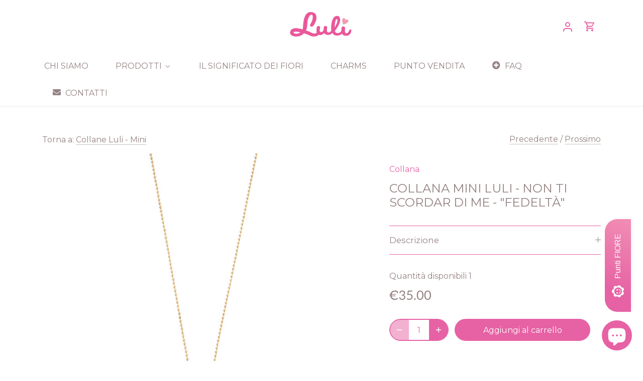

--- FILE ---
content_type: text/html; charset=utf-8
request_url: https://luliartbijoux.com/collections/collane-luli-mini/products/collana-mini-luli-nontiscordardime
body_size: 72980
content:
<!doctype html>
<html class="no-js" lang="it">
<head>
	<script id="pandectes-rules">   /* PANDECTES-GDPR: DO NOT MODIFY AUTO GENERATED CODE OF THIS SCRIPT */      window.PandectesSettings = {"store":{"id":17568631,"plan":"basic","theme":"Canopy - NEW March 2022","primaryLocale":"it","adminMode":false,"headless":false,"storefrontRootDomain":"","checkoutRootDomain":"","storefrontAccessToken":""},"tsPublished":1727785504,"declaration":{"showPurpose":false,"showProvider":false,"showDateGenerated":false},"language":{"languageMode":"Single","fallbackLanguage":"it","languageDetection":"browser","languagesSupported":[]},"texts":{"managed":{"headerText":{"it":"We respect your privacy"},"consentText":{"it":"Questo sito fa uso di cookie per migliorare l’esperienza di navigazione degli utenti. \nProseguendo nella navigazione si accetta l’uso dei cookie."},"dismissButtonText":{"it":"Ok"},"linkText":{"it":"Scopri di più."},"imprintText":{"it":"Impronta"},"preferencesButtonText":{"it":"Preferences"},"allowButtonText":{"it":"ACCETTO"},"denyButtonText":{"it":"RIFIUTA"},"leaveSiteButtonText":{"it":"Leave this site"},"cookiePolicyText":{"it":"Cookie policy"},"preferencesPopupTitleText":{"it":"Manage consent preferences"},"preferencesPopupIntroText":{"it":"When you visit any web site, it may store or retrieve information on your browser, mostly in the form of cookies. This information might be about you, your preferences or your device and is mostly used to make the site work as you expect it to. The information does not usually directly identify you, but it can give you a more personalized web experience."},"preferencesPopupCloseButtonText":{"it":"Close"},"preferencesPopupAcceptAllButtonText":{"it":"Accept all"},"preferencesPopupRejectAllButtonText":{"it":"Reject all"},"preferencesPopupSaveButtonText":{"it":"Save preferences & exit"},"accessSectionTitleText":{"it":"Data Portability"},"accessSectionParagraphText":{"it":"You have the right to be able to access your personal data at any time. This includes your account information, your order records as well as any GDPR related requests you have made so far. You have the right to request a full report of your data."},"rectificationSectionTitleText":{"it":"Data Rectification"},"rectificationSectionParagraphText":{"it":"You have the right to request your data to be updated whenever you think it is appropriate."},"erasureSectionTitleText":{"it":"Right to be Forgotten"},"erasureSectionParagraphText":{"it":"Use this option if you want to remove your personal and other data from our store. Keep in mind that this process will delete your account, so you will no longer be able to access or use it anymore."},"declIntroText":{"it":"Utilizziamo i cookie per ottimizzare la funzionalità del sito Web, analizzare le prestazioni e fornire un&#39;esperienza personalizzata all&#39;utente. Alcuni cookie sono essenziali per far funzionare e funzionare correttamente il sito web. Questi cookie non possono essere disabilitati. In questa finestra puoi gestire le tue preferenze sui cookie."}},"categories":{"strictlyNecessaryCookiesTitleText":{"it":"Strictly necessary cookies"},"functionalityCookiesTitleText":{"it":"Functionality cookies"},"performanceCookiesTitleText":{"it":"Performance cookies"},"targetingCookiesTitleText":{"it":"Targeting cookies"},"unclassifiedCookiesTitleText":{"it":"Unclassified cookies"},"strictlyNecessaryCookiesDescriptionText":{"it":"These cookies are essential in order to enable you to move around the website and use its features, such as accessing secure areas of the website. Without these cookies services you have asked for, like shopping baskets or e-billing, cannot be provided."},"functionalityCookiesDescriptionText":{"it":"These cookies allow the website to remember choices you make (such as your user name, language or the region you are in) and provide enhanced, more personal features. For instance, a website may be able to provide you with local weather reports or traffic news by storing in a cookie the region in which you are currently located. These cookies can also be used to remember changes you have made to text size, fonts and other parts of web pages that you can customise. They may also be used to provide services you have asked for such as watching a video or commenting on a blog. The information these cookies collect may be anonymised and they cannot track your browsing activity on other websites."},"performanceCookiesDescriptionText":{"it":"These cookies collect information about how visitors use a website, for instance which pages visitors go to most often, and if they get error messages from web pages. These cookies don’t collect information that identifies a visitor. All information these cookies collect is aggregated and therefore anonymous. It is only used to improve how a website works."},"targetingCookiesDescriptionText":{"it":"These cookies are used to deliver adverts more relevant to you and your interests They are also used to limit the number of times you see an advertisement as well as help measure the effectiveness of the advertising campaign. They are usually placed by advertising networks with the website operator’s permission. They remember that you have visited a website and this information is shared with other organisations such as advertisers. Quite often targeting or advertising cookies will be linked to site functionality provided by the other organisation."},"unclassifiedCookiesDescriptionText":{"it":"Unclassified cookies are cookies that we are in the process of classifying, together with the providers of individual cookies."}},"auto":{"declName":{"it":"Nome"},"declPath":{"it":"Il percorso"},"declType":{"it":"Tipo"},"declDomain":{"it":"Dominio"},"declPurpose":{"it":"Scopo"},"declProvider":{"it":"Fornitore"},"declRetention":{"it":"Ritenzione"},"declFirstParty":{"it":"Prima parte"},"declThirdParty":{"it":"Terzo"},"declSeconds":{"it":"secondi"},"declMinutes":{"it":"minuti"},"declHours":{"it":"ore"},"declDays":{"it":"giorni"},"declMonths":{"it":"mesi"},"declYears":{"it":"anni"},"declSession":{"it":"Sessione"},"cookiesDetailsText":{"it":"Dettagli sui cookie"},"preferencesPopupAlwaysAllowedText":{"it":"sempre permesso"},"submitButton":{"it":"Invia"},"submittingButton":{"it":"Invio in corso..."},"cancelButton":{"it":"Annulla"},"guestsSupportInfoText":{"it":"Effettua il login con il tuo account cliente per procedere ulteriormente."},"guestsSupportEmailPlaceholder":{"it":"Indirizzo email"},"guestsSupportEmailValidationError":{"it":"L'email non è valida"},"guestsSupportEmailSuccessTitle":{"it":"Grazie per la vostra richiesta"},"guestsSupportEmailFailureTitle":{"it":"Si è verificato un problema"},"guestsSupportEmailSuccessMessage":{"it":"Se sei registrato come cliente di questo negozio, riceverai presto un'e-mail con le istruzioni su come procedere."},"guestsSupportEmailFailureMessage":{"it":"La tua richiesta non è stata inviata. Riprova e se il problema persiste, contatta il proprietario del negozio per assistenza."},"confirmationSuccessTitle":{"it":"La tua richiesta è verificata"},"confirmationFailureTitle":{"it":"Si è verificato un problema"},"confirmationSuccessMessage":{"it":"Ti risponderemo presto in merito alla tua richiesta."},"confirmationFailureMessage":{"it":"La tua richiesta non è stata verificata. Riprova e se il problema persiste, contatta il proprietario del negozio per assistenza"},"consentSectionTitleText":{"it":"Il tuo consenso ai cookie"},"consentSectionNoConsentText":{"it":"Non hai acconsentito alla politica sui cookie di questo sito."},"consentSectionConsentedText":{"it":"Hai acconsentito alla politica sui cookie di questo sito web su"},"consentStatus":{"it":"Preferenza di consenso"},"consentDate":{"it":"Data del consenso"},"consentId":{"it":"ID di consenso"},"consentSectionChangeConsentActionText":{"it":"Modifica la preferenza per il consenso"},"accessSectionGDPRRequestsActionText":{"it":"Richieste dell'interessato"},"accessSectionAccountInfoActionText":{"it":"Dati personali"},"accessSectionOrdersRecordsActionText":{"it":"Ordini"},"accessSectionDownloadReportActionText":{"it":"Scarica tutto"},"rectificationCommentPlaceholder":{"it":"Descrivi cosa vuoi che venga aggiornato"},"rectificationCommentValidationError":{"it":"Il commento è obbligatorio"},"rectificationSectionEditAccountActionText":{"it":"Richiedi un aggiornamento"},"erasureSectionRequestDeletionActionText":{"it":"Richiedi la cancellazione dei dati personali"}}},"library":{"previewMode":false,"fadeInTimeout":0,"defaultBlocked":7,"showLink":true,"showImprintLink":false,"showGoogleLink":false,"enabled":true,"cookie":{"name":"_pandectes_gdpr","expiryDays":365,"secure":true},"dismissOnScroll":false,"dismissOnWindowClick":false,"dismissOnTimeout":false,"palette":{"popup":{"background":"#E662A4","backgroundForCalculations":{"a":1,"b":164,"g":98,"r":230},"text":"#FFFFFF"},"button":{"background":"transparent","backgroundForCalculations":{"a":1,"b":255,"g":255,"r":255},"text":"#F9ABCC","textForCalculation":{"a":1,"b":204,"g":171,"r":249},"border":"#F9ABCC"}},"content":{"href":"https://luliartbijoux.com/pages/privacy-policy","imprintHref":"/","close":"&#10005;","target":"","logo":""},"window":"<div role=\"dialog\" aria-live=\"polite\" aria-label=\"cookieconsent\" aria-describedby=\"cookieconsent:desc\" id=\"pandectes-banner\" class=\"cc-window-wrapper cc-bottom-wrapper\"><div class=\"pd-cookie-banner-window cc-window {{classes}}\"><!--googleoff: all-->{{children}}<!--googleon: all--></div></div>","compliance":{"opt-both":"<div class=\"cc-compliance cc-highlight\">{{deny}}{{allow}}</div>"},"type":"opt-both","layouts":{"basic":"{{messagelink}}{{compliance}}{{close}}"},"position":"bottom","theme":"wired","revokable":false,"animateRevokable":false,"revokableReset":false,"revokableLogoUrl":"https://cdn.shopify.com/s/files/1/1756/8631/t/13/assets/pandectes-reopen-logo.png?v=1663766275","revokablePlacement":"bottom-left","revokableMarginHorizontal":15,"revokableMarginVertical":15,"static":false,"autoAttach":true,"hasTransition":true,"blacklistPage":[""]},"geolocation":{"brOnly":false,"caOnly":false,"euOnly":false,"canadaOnly":false},"dsr":{"guestsSupport":false,"accessSectionDownloadReportAuto":false},"banner":{"resetTs":1598611560,"extraCss":"        .cc-banner-logo {max-width: 24em!important;}    @media(min-width: 768px) {.cc-window.cc-floating{max-width: 24em!important;width: 24em!important;}}    .cc-message, .pd-cookie-banner-window .cc-header, .cc-logo {text-align: center}    .cc-window-wrapper{z-index: 16777100;}    .cc-window{z-index: 16777100;font-size: 12px!important;font-family: Raleway;}    .pd-cookie-banner-window .cc-header{font-size: 12px!important;font-family: Raleway;}    .pd-cp-ui{font-family: Raleway; background-color: #E662A4;color:#FFFFFF;}    button.pd-cp-btn, a.pd-cp-btn{}    input + .pd-cp-preferences-slider{background-color: rgba(255, 255, 255, 0.3)}    .pd-cp-scrolling-section::-webkit-scrollbar{background-color: rgba(255, 255, 255, 0.3)}    input:checked + .pd-cp-preferences-slider{background-color: rgba(255, 255, 255, 1)}    .pd-cp-scrolling-section::-webkit-scrollbar-thumb {background-color: rgba(255, 255, 255, 1)}    .pd-cp-ui-close{color:#FFFFFF;}    .pd-cp-preferences-slider:before{background-color: #E662A4}    .pd-cp-title:before {border-color: #FFFFFF!important}    .pd-cp-preferences-slider{background-color:#FFFFFF}    .pd-cp-toggle{color:#FFFFFF!important}    @media(max-width:699px) {.pd-cp-ui-close-top svg {fill: #FFFFFF}}    .pd-cp-toggle:hover,.pd-cp-toggle:visited,.pd-cp-toggle:active{color:#FFFFFF!important}    .pd-cookie-banner-window {}  ","customJavascript":null,"showPoweredBy":false,"hybridStrict":false,"cookiesBlockedByDefault":"7","isActive":true,"implicitSavePreferences":false,"cookieIcon":false,"blockBots":false,"showCookiesDetails":true,"hasTransition":true,"blockingPage":false,"showOnlyLandingPage":false,"leaveSiteUrl":"https://www.google.com","linkRespectStoreLang":false},"cookies":{"0":[{"name":"secure_customer_sig","type":"http","domain":"luliartbijoux.com","path":"/","provider":"Shopify","firstParty":false,"retention":"1 day(s)","expires":1,"unit":"declDays","purpose":{"it":"Used in connection with customer login."}},{"name":"_secure_session_id","type":"http","domain":"luliartbijoux.com","path":"/","provider":"Shopify","firstParty":false,"retention":"1 day(s)","expires":1,"unit":"declDays","purpose":{"it":"Used in connection with navigation through a storefront."}},{"name":"cart_sig","type":"http","domain":"luliartbijoux.com","path":"/","provider":"Shopify","firstParty":false,"retention":"1 day(s)","expires":1,"unit":"declDays","purpose":{"it":"Used in connection with checkout."}},{"name":"cart_currency","type":"http","domain":"luliartbijoux.com","path":"/","provider":"Shopify","firstParty":true,"retention":"1 day(s)","expires":1,"unit":"declDays","purpose":{"it":"Used in connection with shopping cart."}},{"name":"localization","type":"http","domain":"luliartbijoux.com","path":"/","provider":"Shopify","firstParty":true,"retention":"1 year(s)","expires":1,"unit":"declYears","purpose":{"it":"Localizzazione negozio Shopify"}},{"name":"_tracking_consent","type":"http","domain":".luliartbijoux.com","path":"/","provider":"Shopify","firstParty":true,"retention":"1 year(s)","expires":1,"unit":"declYears","purpose":{"it":"Preferenze di monitoraggio."}},{"name":"_shopify_tw","type":"http","domain":".luliartbijoux.com","path":"/","provider":"Shopify","firstParty":true,"retention":"14 day(s)","expires":14,"unit":"declDays","purpose":{"it":"Utilizzato per gestire le impostazioni sulla privacy dei clienti."}},{"name":"_shopify_m","type":"http","domain":".luliartbijoux.com","path":"/","provider":"Shopify","firstParty":true,"retention":"1 year(s)","expires":1,"unit":"declYears","purpose":{"it":"Utilizzato per gestire le impostazioni sulla privacy dei clienti."}},{"name":"_shopify_tm","type":"http","domain":".luliartbijoux.com","path":"/","provider":"Shopify","firstParty":true,"retention":"30 minute(s)","expires":30,"unit":"declMinutes","purpose":{"it":"Utilizzato per gestire le impostazioni sulla privacy dei clienti."}}],"1":[{"name":"__cfduid","type":"http","domain":".luliartbijoux.com","path":"/","provider":"CloudFlare","firstParty":true,"retention":"1 day(s)","expires":1,"unit":"declDays","purpose":{"it":"Cookie is placed by CloudFlare to Identify trusted web traffic."}},{"name":"_y","type":"http","domain":".luliartbijoux.com","path":"/","provider":"Shopify","firstParty":true,"retention":"1 day(s)","expires":1,"unit":"declDays","purpose":{"it":"Shopify analytics."}},{"name":"_orig_referrer","type":"http","domain":".luliartbijoux.com","path":"/","provider":"Shopify","firstParty":true,"retention":"1 day(s)","expires":1,"unit":"declDays","purpose":{"it":"Tracks landing pages."}},{"name":"_shopify_y","type":"http","domain":".luliartbijoux.com","path":"/","provider":"Shopify","firstParty":true,"retention":"1 day(s)","expires":1,"unit":"declDays","purpose":{"it":"Shopify analytics."}},{"name":"_landing_page","type":"http","domain":".luliartbijoux.com","path":"/","provider":"Shopify","firstParty":true,"retention":"1 day(s)","expires":1,"unit":"declDays","purpose":{"it":"Tracks landing pages."}},{"name":"_s","type":"http","domain":".luliartbijoux.com","path":"/","provider":"Shopify","firstParty":true,"retention":"1 day(s)","expires":1,"unit":"declDays","purpose":{"it":"Shopify analytics."}},{"name":"_shopify_s","type":"http","domain":".luliartbijoux.com","path":"/","provider":"Shopify","firstParty":true,"retention":"1 day(s)","expires":1,"unit":"declDays","purpose":{"it":"Shopify analytics."}},{"name":"_shopify_sa_t","type":"http","domain":".luliartbijoux.com","path":"/","provider":"Shopify","firstParty":true,"retention":"1 day(s)","expires":1,"unit":"declDays","purpose":{"it":"Shopify analytics relating to marketing & referrals."}},{"name":"_shopify_sa_p","type":"http","domain":".luliartbijoux.com","path":"/","provider":"Shopify","firstParty":true,"retention":"1 day(s)","expires":1,"unit":"declDays","purpose":{"it":"Shopify analytics relating to marketing & referrals."}},{"name":"LANG","type":"http","domain":".paypal.com","path":"/","provider":"Unknown","firstParty":false,"retention":"1 day(s)","expires":1,"unit":"declDays","purpose":{"it":"It is used to store language preferences, potentially to serve up content in the stored language."}},{"name":"enforce_policy","type":"http","domain":".paypal.com","path":"/","provider":"Paypal","firstParty":false,"retention":"1 day(s)","expires":1,"unit":"declDays","purpose":{"it":"This cookie is provided by Paypal. The cookie is used in context with transactions on the website - The cookie is necessary for secure transactions."}},{"name":"x-pp-s","type":"http","domain":".paypal.com","path":"/","provider":"Paypal","firstParty":false,"retention":"Session","expires":1,"unit":"declDays","purpose":{"it":"This cookie is generally provided by PayPal and supports payment services in the website."}},{"name":"x-csrf-jwt","type":"http","domain":".paypal.com","path":"/","provider":"Paypal","firstParty":false,"retention":"1 day(s)","expires":1,"unit":"declDays","purpose":{"it":"This cookie is associated with PayPal. When making a payment via PayPal this cookie is issued."}},{"name":"tsrce","type":"http","domain":".paypal.com","path":"/","provider":"Paypal","firstParty":false,"retention":"1 day(s)","expires":1,"unit":"declDays","purpose":{"it":"PayPal cookie: when making a payment via PayPal these cookies are issued – PayPal session/security"}},{"name":"ts","type":"http","domain":".paypal.com","path":"/","provider":"Paypal","firstParty":false,"retention":"1 day(s)","expires":1,"unit":"declDays","purpose":{"it":"Used in context with the PayPal payment-function on the website. The cookie is necessary for making a safe transaction through PayPal."}},{"name":"ts_c","type":"http","domain":".paypal.com","path":"/","provider":"Paypal","firstParty":false,"retention":"1 day(s)","expires":1,"unit":"declDays","purpose":{"it":"Used in context with the PayPal payment-function on the website. The cookie is necessary for making a safe transaction through PayPal."}},{"name":"akavpau_ppsd","type":"http","domain":".www.paypal.com","path":"/","provider":"Paypal","firstParty":false,"retention":"Session","expires":1,"unit":"declDays","purpose":{"it":"This cookie is provided by Paypal. The cookie is used in context with transactions on the website."}},{"name":"fsb_previous_pathname","type":"http","domain":"luliartbijoux.com","path":"/","provider":"Hextom","firstParty":false,"retention":"Session","expires":1,"unit":"declDays","purpose":{"it":"Used by Hextom apps"}},{"name":"soundest-views","type":"http","domain":".luliartbijoux.com","path":"/","provider":"Omnisend","firstParty":true,"retention":"Session","expires":1,"unit":"declDays","purpose":{"it":"Used to count number of pageview in a session."}},{"name":"_pay_session","type":"http","domain":"luliartbijoux.com","path":"/","provider":"Unknown","firstParty":true,"retention":"1 day(s)","expires":1,"unit":"declDays","purpose":{"it":""}},{"name":"_shopify_country","type":"http","domain":"luliartbijoux.com","path":"/","provider":"Shopify","firstParty":true,"retention":"1 day(s)","expires":1,"unit":"declDays","purpose":{"it":"Cookie is placed by Shopify to store location data."}},{"name":"cart","type":"http","domain":"luliartbijoux.com","path":"/","provider":"Shopify","firstParty":true,"retention":"1 day(s)","expires":1,"unit":"declDays","purpose":{"it":"Used in connection with shopping cart."}},{"name":"cart_ts","type":"http","domain":"luliartbijoux.com","path":"/","provider":"Shopify","firstParty":true,"retention":"1 day(s)","expires":1,"unit":"declDays","purpose":{"it":"Used in connection with checkout."}},{"name":"shopify_pay_redirect","type":"http","domain":"luliartbijoux.com","path":"/","provider":"Shopify","firstParty":true,"retention":"1 day(s)","expires":1,"unit":"declDays","purpose":{"it":"Used in connection with checkout."}}],"2":[{"name":"_shopify_fs","type":"http","domain":".luliartbijoux.com","path":"/","provider":"Shopify","firstParty":true,"retention":"1 day(s)","expires":1,"unit":"declDays","purpose":{"it":"Shopify analytics."}},{"name":"_ga","type":"http","domain":".luliartbijoux.com","path":"/","provider":"Google","firstParty":true,"retention":"1 day(s)","expires":1,"unit":"declDays","purpose":{"it":"Cookie is set by Google Analytics with unknown functionality"}},{"name":"_gid","type":"http","domain":".luliartbijoux.com","path":"/","provider":"Google","firstParty":true,"retention":"1 day(s)","expires":1,"unit":"declDays","purpose":{"it":"Cookie is placed by Google Analytics to count and track pageviews."}},{"name":"_gat","type":"http","domain":".luliartbijoux.com","path":"/","provider":"Google","firstParty":true,"retention":"1 day(s)","expires":1,"unit":"declDays","purpose":{"it":"Cookie is placed by Google Analytics to filter requests from bots."}}],"4":[{"name":"_fbp","type":"http","domain":".luliartbijoux.com","path":"/","provider":"Facebook","firstParty":true,"retention":"1 day(s)","expires":1,"unit":"declDays","purpose":{"it":"Cookie is placed by Facebook to track visits across websites."}},{"name":"fr","type":"http","domain":".facebook.com","path":"/","provider":"Facebook","firstParty":false,"retention":"1 day(s)","expires":1,"unit":"declDays","purpose":{"it":"Is used to deliver, measure and improve the relevancy of ads"}},{"name":"soundestID","type":"http","domain":".luliartbijoux.com","path":"/","provider":"Omnisend","firstParty":true,"retention":"Session","expires":1,"unit":"declDays","purpose":{"it":"Used to identify an anonymous contact."}},{"name":"omnisendAnonymousID","type":"http","domain":".luliartbijoux.com","path":"/","provider":"Omnisend","firstParty":true,"retention":"1 day(s)","expires":1,"unit":"declDays","purpose":{"it":"This cookie is used to identify a session of an anonymous contact or a contact."}},{"name":"omnisendSessionID","type":"http","domain":".luliartbijoux.com","path":"/","provider":"Omnisend","firstParty":true,"retention":"1 day(s)","expires":1,"unit":"declDays","purpose":{"it":"Used to identify a session of an anonymous contact or a contact."}},{"name":"_gcl_au","type":"http","domain":".luliartbijoux.com","path":"/","provider":"Google","firstParty":true,"retention":"90 day(s)","expires":90,"unit":"declDays","purpose":{"it":"Il cookie viene inserito da Google Tag Manager per monitorare le conversioni."}},{"name":"test_cookie","type":"http","domain":".doubleclick.net","path":"/","provider":"Google","firstParty":false,"retention":"15 minute(s)","expires":15,"unit":"declMinutes","purpose":{"it":"Per misurare le azioni dei visitatori dopo che hanno fatto clic su un annuncio. Scade dopo ogni visita."}},{"name":"_pin_unauth","type":"http","domain":".luliartbijoux.com","path":"/","provider":"Pinterest","firstParty":true,"retention":"1 year(s)","expires":1,"unit":"declYears","purpose":{"it":""}},{"name":"IDE","type":"http","domain":".doubleclick.net","path":"/","provider":"Google","firstParty":false,"retention":"1 year(s)","expires":1,"unit":"declYears","purpose":{"it":"Per misurare le azioni dei visitatori dopo che hanno fatto clic su un annuncio. Scade dopo 1 anno."}}],"8":[{"name":"hesid","type":"http","domain":"luliartbijoux.com","path":"/","provider":"Unknown","firstParty":false,"retention":"Session","expires":1,"unit":"declDays","purpose":{"it":""}},{"name":"_ssw_cart_data","type":"http","domain":"luliartbijoux.com","path":"/","provider":"Unknown","firstParty":false,"retention":"1 day(s)","expires":1,"unit":"declDays","purpose":{"it":""}},{"name":"hash_key","type":"http","domain":"luliartbijoux.com","path":"/","provider":"Unknown","firstParty":false,"retention":"1 day(s)","expires":1,"unit":"declDays","purpose":{"it":""}},{"name":"ssw_visitor","type":"http","domain":"luliartbijoux.com","path":"/","provider":"Unknown","firstParty":false,"retention":"1 day(s)","expires":1,"unit":"declDays","purpose":{"it":""}},{"name":"X-PP-SILOVER","type":"http","domain":".paypal.com","path":"/","provider":"Unknown","firstParty":false,"retention":"1 day(s)","expires":1,"unit":"declDays","purpose":{"it":""}},{"name":"qab_previous_pathname","type":"http","domain":"luliartbijoux.com","path":"/","provider":"Unknown","firstParty":false,"retention":"Session","expires":1,"unit":"declDays","purpose":{"it":""}},{"name":"locale_bar_accepted","type":"http","domain":"luliartbijoux.com","path":"/","provider":"Unknown","firstParty":true,"retention":"Session","expires":0,"unit":"declSeconds","purpose":{"it":""}},{"name":"fsb_total_price_56439","type":"http","domain":"luliartbijoux.com","path":"/","provider":"Unknown","firstParty":true,"retention":"Session","expires":0,"unit":"declSeconds","purpose":{"it":""}},{"name":"_privy_5E84708C493AC5D0CB640AA3","type":"http","domain":".luliartbijoux.com","path":"/","provider":"Unknown","firstParty":true,"retention":"1 year(s)","expires":1,"unit":"declYears","purpose":{"it":""}}]},"blocker":{"isActive":false,"googleConsentMode":{"id":"","analyticsId":"","adwordsId":"","isActive":false,"adStorageCategory":4,"analyticsStorageCategory":2,"personalizationStorageCategory":1,"functionalityStorageCategory":1,"customEvent":true,"securityStorageCategory":0,"redactData":true,"urlPassthrough":false},"facebookPixel":{"id":"","isActive":false,"ldu":false},"microsoft":{},"rakuten":{"isActive":false,"cmp":false,"ccpa":false},"defaultBlocked":7,"patterns":{"whiteList":[],"blackList":{"1":[],"2":[],"4":[],"8":[]},"iframesWhiteList":[],"iframesBlackList":{"1":[],"2":[],"4":[],"8":[]},"beaconsWhiteList":[],"beaconsBlackList":{"1":[],"2":[],"4":[],"8":[]}}}}      !function(){"use strict";window.PandectesRules=window.PandectesRules||{},window.PandectesRules.manualBlacklist={1:[],2:[],4:[]},window.PandectesRules.blacklistedIFrames={1:[],2:[],4:[]},window.PandectesRules.blacklistedCss={1:[],2:[],4:[]},window.PandectesRules.blacklistedBeacons={1:[],2:[],4:[]};var e="javascript/blocked";function t(e){return new RegExp(e.replace(/[/\\.+?$()]/g,"\\$&").replace("*","(.*)"))}var n=function(e){var t=arguments.length>1&&void 0!==arguments[1]?arguments[1]:"log";new URLSearchParams(window.location.search).get("log")&&console[t]("PandectesRules: ".concat(e))};function a(e){var t=document.createElement("script");t.async=!0,t.src=e,document.head.appendChild(t)}function r(e,t){var n=Object.keys(e);if(Object.getOwnPropertySymbols){var a=Object.getOwnPropertySymbols(e);t&&(a=a.filter((function(t){return Object.getOwnPropertyDescriptor(e,t).enumerable}))),n.push.apply(n,a)}return n}function o(e){for(var t=1;t<arguments.length;t++){var n=null!=arguments[t]?arguments[t]:{};t%2?r(Object(n),!0).forEach((function(t){s(e,t,n[t])})):Object.getOwnPropertyDescriptors?Object.defineProperties(e,Object.getOwnPropertyDescriptors(n)):r(Object(n)).forEach((function(t){Object.defineProperty(e,t,Object.getOwnPropertyDescriptor(n,t))}))}return e}function i(e){var t=function(e,t){if("object"!=typeof e||!e)return e;var n=e[Symbol.toPrimitive];if(void 0!==n){var a=n.call(e,t||"default");if("object"!=typeof a)return a;throw new TypeError("@@toPrimitive must return a primitive value.")}return("string"===t?String:Number)(e)}(e,"string");return"symbol"==typeof t?t:t+""}function s(e,t,n){return(t=i(t))in e?Object.defineProperty(e,t,{value:n,enumerable:!0,configurable:!0,writable:!0}):e[t]=n,e}function c(e,t){return function(e){if(Array.isArray(e))return e}(e)||function(e,t){var n=null==e?null:"undefined"!=typeof Symbol&&e[Symbol.iterator]||e["@@iterator"];if(null!=n){var a,r,o,i,s=[],c=!0,l=!1;try{if(o=(n=n.call(e)).next,0===t){if(Object(n)!==n)return;c=!1}else for(;!(c=(a=o.call(n)).done)&&(s.push(a.value),s.length!==t);c=!0);}catch(e){l=!0,r=e}finally{try{if(!c&&null!=n.return&&(i=n.return(),Object(i)!==i))return}finally{if(l)throw r}}return s}}(e,t)||d(e,t)||function(){throw new TypeError("Invalid attempt to destructure non-iterable instance.\nIn order to be iterable, non-array objects must have a [Symbol.iterator]() method.")}()}function l(e){return function(e){if(Array.isArray(e))return u(e)}(e)||function(e){if("undefined"!=typeof Symbol&&null!=e[Symbol.iterator]||null!=e["@@iterator"])return Array.from(e)}(e)||d(e)||function(){throw new TypeError("Invalid attempt to spread non-iterable instance.\nIn order to be iterable, non-array objects must have a [Symbol.iterator]() method.")}()}function d(e,t){if(e){if("string"==typeof e)return u(e,t);var n=Object.prototype.toString.call(e).slice(8,-1);return"Object"===n&&e.constructor&&(n=e.constructor.name),"Map"===n||"Set"===n?Array.from(e):"Arguments"===n||/^(?:Ui|I)nt(?:8|16|32)(?:Clamped)?Array$/.test(n)?u(e,t):void 0}}function u(e,t){(null==t||t>e.length)&&(t=e.length);for(var n=0,a=new Array(t);n<t;n++)a[n]=e[n];return a}var f=window.PandectesRulesSettings||window.PandectesSettings,g=!(void 0===window.dataLayer||!Array.isArray(window.dataLayer)||!window.dataLayer.some((function(e){return"pandectes_full_scan"===e.event}))),p=function(){var e,t=arguments.length>0&&void 0!==arguments[0]?arguments[0]:"_pandectes_gdpr",n=("; "+document.cookie).split("; "+t+"=");if(n.length<2)e={};else{var a=n.pop().split(";");e=window.atob(a.shift())}var r=function(e){try{return JSON.parse(e)}catch(e){return!1}}(e);return!1!==r?r:e}(),h=f.banner.isActive,y=f.blocker,v=y.defaultBlocked,w=y.patterns,m=p&&null!==p.preferences&&void 0!==p.preferences?p.preferences:null,b=g?0:h?null===m?v:m:0,k={1:!(1&b),2:!(2&b),4:!(4&b)},_=w.blackList,S=w.whiteList,L=w.iframesBlackList,C=w.iframesWhiteList,P=w.beaconsBlackList,A=w.beaconsWhiteList,O={blackList:[],whiteList:[],iframesBlackList:{1:[],2:[],4:[],8:[]},iframesWhiteList:[],beaconsBlackList:{1:[],2:[],4:[],8:[]},beaconsWhiteList:[]};[1,2,4].map((function(e){var n;k[e]||((n=O.blackList).push.apply(n,l(_[e].length?_[e].map(t):[])),O.iframesBlackList[e]=L[e].length?L[e].map(t):[],O.beaconsBlackList[e]=P[e].length?P[e].map(t):[])})),O.whiteList=S.length?S.map(t):[],O.iframesWhiteList=C.length?C.map(t):[],O.beaconsWhiteList=A.length?A.map(t):[];var E={scripts:[],iframes:{1:[],2:[],4:[]},beacons:{1:[],2:[],4:[]},css:{1:[],2:[],4:[]}},I=function(t,n){return t&&(!n||n!==e)&&(!O.blackList||O.blackList.some((function(e){return e.test(t)})))&&(!O.whiteList||O.whiteList.every((function(e){return!e.test(t)})))},B=function(e,t){var n=O.iframesBlackList[t],a=O.iframesWhiteList;return e&&(!n||n.some((function(t){return t.test(e)})))&&(!a||a.every((function(t){return!t.test(e)})))},j=function(e,t){var n=O.beaconsBlackList[t],a=O.beaconsWhiteList;return e&&(!n||n.some((function(t){return t.test(e)})))&&(!a||a.every((function(t){return!t.test(e)})))},T=new MutationObserver((function(e){for(var t=0;t<e.length;t++)for(var n=e[t].addedNodes,a=0;a<n.length;a++){var r=n[a],o=r.dataset&&r.dataset.cookiecategory;if(1===r.nodeType&&"LINK"===r.tagName){var i=r.dataset&&r.dataset.href;if(i&&o)switch(o){case"functionality":case"C0001":E.css[1].push(i);break;case"performance":case"C0002":E.css[2].push(i);break;case"targeting":case"C0003":E.css[4].push(i)}}}})),R=new MutationObserver((function(t){for(var a=0;a<t.length;a++)for(var r=t[a].addedNodes,o=function(){var t=r[i],a=t.src||t.dataset&&t.dataset.src,o=t.dataset&&t.dataset.cookiecategory;if(1===t.nodeType&&"IFRAME"===t.tagName){if(a){var s=!1;B(a,1)||"functionality"===o||"C0001"===o?(s=!0,E.iframes[1].push(a)):B(a,2)||"performance"===o||"C0002"===o?(s=!0,E.iframes[2].push(a)):(B(a,4)||"targeting"===o||"C0003"===o)&&(s=!0,E.iframes[4].push(a)),s&&(t.removeAttribute("src"),t.setAttribute("data-src",a))}}else if(1===t.nodeType&&"IMG"===t.tagName){if(a){var c=!1;j(a,1)?(c=!0,E.beacons[1].push(a)):j(a,2)?(c=!0,E.beacons[2].push(a)):j(a,4)&&(c=!0,E.beacons[4].push(a)),c&&(t.removeAttribute("src"),t.setAttribute("data-src",a))}}else if(1===t.nodeType&&"SCRIPT"===t.tagName){var l=t.type,d=!1;if(I(a,l)?(n("rule blocked: ".concat(a)),d=!0):a&&o?n("manually blocked @ ".concat(o,": ").concat(a)):o&&n("manually blocked @ ".concat(o,": inline code")),d){E.scripts.push([t,l]),t.type=e;t.addEventListener("beforescriptexecute",(function n(a){t.getAttribute("type")===e&&a.preventDefault(),t.removeEventListener("beforescriptexecute",n)})),t.parentElement&&t.parentElement.removeChild(t)}}},i=0;i<r.length;i++)o()})),D=document.createElement,x={src:Object.getOwnPropertyDescriptor(HTMLScriptElement.prototype,"src"),type:Object.getOwnPropertyDescriptor(HTMLScriptElement.prototype,"type")};window.PandectesRules.unblockCss=function(e){var t=E.css[e]||[];t.length&&n("Unblocking CSS for ".concat(e)),t.forEach((function(e){var t=document.querySelector('link[data-href^="'.concat(e,'"]'));t.removeAttribute("data-href"),t.href=e})),E.css[e]=[]},window.PandectesRules.unblockIFrames=function(e){var t=E.iframes[e]||[];t.length&&n("Unblocking IFrames for ".concat(e)),O.iframesBlackList[e]=[],t.forEach((function(e){var t=document.querySelector('iframe[data-src^="'.concat(e,'"]'));t.removeAttribute("data-src"),t.src=e})),E.iframes[e]=[]},window.PandectesRules.unblockBeacons=function(e){var t=E.beacons[e]||[];t.length&&n("Unblocking Beacons for ".concat(e)),O.beaconsBlackList[e]=[],t.forEach((function(e){var t=document.querySelector('img[data-src^="'.concat(e,'"]'));t.removeAttribute("data-src"),t.src=e})),E.beacons[e]=[]},window.PandectesRules.unblockInlineScripts=function(e){var t=1===e?"functionality":2===e?"performance":"targeting",a=document.querySelectorAll('script[type="javascript/blocked"][data-cookiecategory="'.concat(t,'"]'));n("unblockInlineScripts: ".concat(a.length," in ").concat(t)),a.forEach((function(e){var t=document.createElement("script");t.type="text/javascript",e.hasAttribute("src")?t.src=e.getAttribute("src"):t.textContent=e.textContent,document.head.appendChild(t),e.parentNode.removeChild(e)}))},window.PandectesRules.unblockInlineCss=function(e){var t=1===e?"functionality":2===e?"performance":"targeting",a=document.querySelectorAll('link[data-cookiecategory="'.concat(t,'"]'));n("unblockInlineCss: ".concat(a.length," in ").concat(t)),a.forEach((function(e){e.href=e.getAttribute("data-href")}))},window.PandectesRules.unblock=function(e){e.length<1?(O.blackList=[],O.whiteList=[],O.iframesBlackList=[],O.iframesWhiteList=[]):(O.blackList&&(O.blackList=O.blackList.filter((function(t){return e.every((function(e){return"string"==typeof e?!t.test(e):e instanceof RegExp?t.toString()!==e.toString():void 0}))}))),O.whiteList&&(O.whiteList=[].concat(l(O.whiteList),l(e.map((function(e){if("string"==typeof e){var n=".*"+t(e)+".*";if(O.whiteList.every((function(e){return e.toString()!==n.toString()})))return new RegExp(n)}else if(e instanceof RegExp&&O.whiteList.every((function(t){return t.toString()!==e.toString()})))return e;return null})).filter(Boolean)))));var a=0;l(E.scripts).forEach((function(e,t){var n=c(e,2),r=n[0],o=n[1];if(function(e){var t=e.getAttribute("src");return O.blackList&&O.blackList.every((function(e){return!e.test(t)}))||O.whiteList&&O.whiteList.some((function(e){return e.test(t)}))}(r)){for(var i=document.createElement("script"),s=0;s<r.attributes.length;s++){var l=r.attributes[s];"src"!==l.name&&"type"!==l.name&&i.setAttribute(l.name,r.attributes[s].value)}i.setAttribute("src",r.src),i.setAttribute("type",o||"application/javascript"),document.head.appendChild(i),E.scripts.splice(t-a,1),a++}})),0==O.blackList.length&&0===O.iframesBlackList[1].length&&0===O.iframesBlackList[2].length&&0===O.iframesBlackList[4].length&&0===O.beaconsBlackList[1].length&&0===O.beaconsBlackList[2].length&&0===O.beaconsBlackList[4].length&&(n("Disconnecting observers"),R.disconnect(),T.disconnect())};var N=f.store,U=N.adminMode,z=N.headless,M=N.storefrontRootDomain,q=N.checkoutRootDomain,F=N.storefrontAccessToken,W=f.banner.isActive,H=f.blocker.defaultBlocked;W&&function(e){if(window.Shopify&&window.Shopify.customerPrivacy)e();else{var t=null;window.Shopify&&window.Shopify.loadFeatures&&window.Shopify.trackingConsent?e():t=setInterval((function(){window.Shopify&&window.Shopify.loadFeatures&&(clearInterval(t),window.Shopify.loadFeatures([{name:"consent-tracking-api",version:"0.1"}],(function(t){t?n("Shopify.customerPrivacy API - failed to load"):(n("shouldShowBanner() -> ".concat(window.Shopify.trackingConsent.shouldShowBanner()," | saleOfDataRegion() -> ").concat(window.Shopify.trackingConsent.saleOfDataRegion())),e())})))}),10)}}((function(){!function(){var e=window.Shopify.trackingConsent;if(!1!==e.shouldShowBanner()||null!==m||7!==H)try{var t=U&&!(window.Shopify&&window.Shopify.AdminBarInjector),a={preferences:!(1&b)||g||t,analytics:!(2&b)||g||t,marketing:!(4&b)||g||t};z&&(a.headlessStorefront=!0,a.storefrontRootDomain=null!=M&&M.length?M:window.location.hostname,a.checkoutRootDomain=null!=q&&q.length?q:"checkout.".concat(window.location.hostname),a.storefrontAccessToken=null!=F&&F.length?F:""),e.firstPartyMarketingAllowed()===a.marketing&&e.analyticsProcessingAllowed()===a.analytics&&e.preferencesProcessingAllowed()===a.preferences||e.setTrackingConsent(a,(function(e){e&&e.error?n("Shopify.customerPrivacy API - failed to setTrackingConsent"):n("setTrackingConsent(".concat(JSON.stringify(a),")"))}))}catch(e){n("Shopify.customerPrivacy API - exception")}}(),function(){if(z){var e=window.Shopify.trackingConsent,t=e.currentVisitorConsent();if(navigator.globalPrivacyControl&&""===t.sale_of_data){var a={sale_of_data:!1,headlessStorefront:!0};a.storefrontRootDomain=null!=M&&M.length?M:window.location.hostname,a.checkoutRootDomain=null!=q&&q.length?q:"checkout.".concat(window.location.hostname),a.storefrontAccessToken=null!=F&&F.length?F:"",e.setTrackingConsent(a,(function(e){e&&e.error?n("Shopify.customerPrivacy API - failed to setTrackingConsent({".concat(JSON.stringify(a),")")):n("setTrackingConsent(".concat(JSON.stringify(a),")"))}))}}}()}));var G=["AT","BE","BG","HR","CY","CZ","DK","EE","FI","FR","DE","GR","HU","IE","IT","LV","LT","LU","MT","NL","PL","PT","RO","SK","SI","ES","SE","GB","LI","NO","IS"],J=f.banner,V=J.isActive,K=J.hybridStrict,$=f.geolocation,Y=$.caOnly,Z=void 0!==Y&&Y,Q=$.euOnly,X=void 0!==Q&&Q,ee=$.brOnly,te=void 0!==ee&&ee,ne=$.jpOnly,ae=void 0!==ne&&ne,re=$.thOnly,oe=void 0!==re&&re,ie=$.chOnly,se=void 0!==ie&&ie,ce=$.zaOnly,le=void 0!==ce&&ce,de=$.canadaOnly,ue=void 0!==de&&de,fe=$.globalVisibility,ge=void 0===fe||fe,pe=f.blocker,he=pe.defaultBlocked,ye=void 0===he?7:he,ve=pe.googleConsentMode,we=ve.isActive,me=ve.customEvent,be=ve.id,ke=void 0===be?"":be,_e=ve.analyticsId,Se=void 0===_e?"":_e,Le=ve.adwordsId,Ce=void 0===Le?"":Le,Pe=ve.redactData,Ae=ve.urlPassthrough,Oe=ve.adStorageCategory,Ee=ve.analyticsStorageCategory,Ie=ve.functionalityStorageCategory,Be=ve.personalizationStorageCategory,je=ve.securityStorageCategory,Te=ve.dataLayerProperty,Re=void 0===Te?"dataLayer":Te,De=ve.waitForUpdate,xe=void 0===De?0:De,Ne=ve.useNativeChannel,Ue=void 0!==Ne&&Ne;function ze(){window[Re].push(arguments)}window[Re]=window[Re]||[];var Me,qe,Fe={hasInitialized:!1,useNativeChannel:!1,ads_data_redaction:!1,url_passthrough:!1,data_layer_property:"dataLayer",storage:{ad_storage:"granted",ad_user_data:"granted",ad_personalization:"granted",analytics_storage:"granted",functionality_storage:"granted",personalization_storage:"granted",security_storage:"granted"}};if(V&&we){var We=ye&Oe?"denied":"granted",He=ye&Ee?"denied":"granted",Ge=ye&Ie?"denied":"granted",Je=ye&Be?"denied":"granted",Ve=ye&je?"denied":"granted";Fe.hasInitialized=!0,Fe.useNativeChannel=Ue,Fe.url_passthrough=Ae,Fe.ads_data_redaction="denied"===We&&Pe,Fe.storage.ad_storage=We,Fe.storage.ad_user_data=We,Fe.storage.ad_personalization=We,Fe.storage.analytics_storage=He,Fe.storage.functionality_storage=Ge,Fe.storage.personalization_storage=Je,Fe.storage.security_storage=Ve,Fe.data_layer_property=Re||"dataLayer",Fe.ads_data_redaction&&ze("set","ads_data_redaction",Fe.ads_data_redaction),Fe.url_passthrough&&ze("set","url_passthrough",Fe.url_passthrough),function(){!1===Ue?console.log("Pandectes: Google Consent Mode (av2)"):console.log("Pandectes: Google Consent Mode (av2nc)");var e=b!==ye?{wait_for_update:xe||500}:xe?{wait_for_update:xe}:{};ge&&!K?ze("consent","default",o(o({},Fe.storage),e)):(ze("consent","default",o(o(o({},Fe.storage),e),{},{region:[].concat(l(X||K?G:[]),l(Z&&!K?["US-CA","US-VA","US-CT","US-UT","US-CO"]:[]),l(te&&!K?["BR"]:[]),l(ae&&!K?["JP"]:[]),l(ue&&!K?["CA"]:[]),l(oe&&!K?["TH"]:[]),l(se&&!K?["CH"]:[]),l(le&&!K?["ZA"]:[]))})),ze("consent","default",{ad_storage:"granted",ad_user_data:"granted",ad_personalization:"granted",analytics_storage:"granted",functionality_storage:"granted",personalization_storage:"granted",security_storage:"granted"}));if(null!==m){var t=b&Oe?"denied":"granted",n=b&Ee?"denied":"granted",r=b&Ie?"denied":"granted",i=b&Be?"denied":"granted",s=b&je?"denied":"granted";Fe.storage.ad_storage=t,Fe.storage.ad_user_data=t,Fe.storage.ad_personalization=t,Fe.storage.analytics_storage=n,Fe.storage.functionality_storage=r,Fe.storage.personalization_storage=i,Fe.storage.security_storage=s,ze("consent","update",Fe.storage)}(ke.length||Se.length||Ce.length)&&(window[Fe.data_layer_property].push({"pandectes.start":(new Date).getTime(),event:"pandectes-rules.min.js"}),(Se.length||Ce.length)&&ze("js",new Date));var c="https://www.googletagmanager.com";if(ke.length){var d=ke.split(",");window[Fe.data_layer_property].push({"gtm.start":(new Date).getTime(),event:"gtm.js"});for(var u=0;u<d.length;u++){var f="dataLayer"!==Fe.data_layer_property?"&l=".concat(Fe.data_layer_property):"";a("".concat(c,"/gtm.js?id=").concat(d[u].trim()).concat(f))}}if(Se.length)for(var g=Se.split(","),p=0;p<g.length;p++){var h=g[p].trim();h.length&&(a("".concat(c,"/gtag/js?id=").concat(h)),ze("config",h,{send_page_view:!1}))}if(Ce.length)for(var y=Ce.split(","),v=0;v<y.length;v++){var w=y[v].trim();w.length&&(a("".concat(c,"/gtag/js?id=").concat(w)),ze("config",w,{allow_enhanced_conversions:!0}))}}()}V&&me&&(qe={event:"Pandectes_Consent_Update",pandectes_status:7===(Me=b)?"deny":0===Me?"allow":"mixed",pandectes_categories:{C0000:"allow",C0001:k[1]?"allow":"deny",C0002:k[2]?"allow":"deny",C0003:k[4]?"allow":"deny"}},window[Re].push(qe),null!==m&&function(e){if(window.Shopify&&window.Shopify.analytics)e();else{var t=null;window.Shopify&&window.Shopify.analytics?e():t=setInterval((function(){window.Shopify&&window.Shopify.analytics&&(clearInterval(t),e())}),10)}}((function(){console.log("publishing Web Pixels API custom event"),window.Shopify.analytics.publish("Pandectes_Consent_Update",qe)})));var Ke=f.blocker,$e=Ke.klaviyoIsActive,Ye=Ke.googleConsentMode.adStorageCategory;$e&&window.addEventListener("PandectesEvent_OnConsent",(function(e){var t=e.detail.preferences;if(null!=t){var n=t&Ye?"denied":"granted";void 0!==window.klaviyo&&window.klaviyo.isIdentified()&&window.klaviyo.push(["identify",{ad_personalization:n,ad_user_data:n}])}})),f.banner.revokableTrigger&&window.addEventListener("PandectesEvent_OnInitialize",(function(){document.querySelectorAll('[href*="#reopenBanner"]').forEach((function(e){e.onclick=function(e){e.preventDefault(),window.Pandectes.fn.revokeConsent()}}))}));var Ze=f.banner.isActive,Qe=f.blocker,Xe=Qe.defaultBlocked,et=void 0===Xe?7:Xe,tt=Qe.microsoft,nt=tt.isActive,at=tt.uetTags,rt=tt.dataLayerProperty,ot=void 0===rt?"uetq":rt,it={hasInitialized:!1,data_layer_property:"uetq",storage:{ad_storage:"granted"}};if(window[ot]=window[ot]||[],nt&&ft("_uetmsdns","1",365),Ze&&nt){var st=4&et?"denied":"granted";if(it.hasInitialized=!0,it.storage.ad_storage=st,window[ot].push("consent","default",it.storage),"granted"==st&&(ft("_uetmsdns","0",365),console.log("setting cookie")),null!==m){var ct=4&b?"denied":"granted";it.storage.ad_storage=ct,window[ot].push("consent","update",it.storage),"granted"===ct&&ft("_uetmsdns","0",365)}if(at.length)for(var lt=at.split(","),dt=0;dt<lt.length;dt++)lt[dt].trim().length&&ut(lt[dt])}function ut(e){var t=document.createElement("script");t.type="text/javascript",t.src="//bat.bing.com/bat.js",t.onload=function(){var t={ti:e};t.q=window.uetq,window.uetq=new UET(t),window.uetq.push("consent","default",{ad_storage:"denied"}),window[ot].push("pageLoad")},document.head.appendChild(t)}function ft(e,t,n){var a=new Date;a.setTime(a.getTime()+24*n*60*60*1e3);var r="expires="+a.toUTCString();document.cookie="".concat(e,"=").concat(t,"; ").concat(r,"; path=/; secure; samesite=strict")}window.PandectesRules.gcm=Fe;var gt=f.banner.isActive,pt=f.blocker.isActive;n("Prefs: ".concat(b," | Banner: ").concat(gt?"on":"off"," | Blocker: ").concat(pt?"on":"off"));var ht=null===m&&/\/checkouts\//.test(window.location.pathname);0!==b&&!1===g&&pt&&!ht&&(n("Blocker will execute"),document.createElement=function(){for(var t=arguments.length,n=new Array(t),a=0;a<t;a++)n[a]=arguments[a];if("script"!==n[0].toLowerCase())return D.bind?D.bind(document).apply(void 0,n):D;var r=D.bind(document).apply(void 0,n);try{Object.defineProperties(r,{src:o(o({},x.src),{},{set:function(t){I(t,r.type)&&x.type.set.call(this,e),x.src.set.call(this,t)}}),type:o(o({},x.type),{},{get:function(){var t=x.type.get.call(this);return t===e||I(this.src,t)?null:t},set:function(t){var n=I(r.src,r.type)?e:t;x.type.set.call(this,n)}})}),r.setAttribute=function(t,n){if("type"===t){var a=I(r.src,r.type)?e:n;x.type.set.call(r,a)}else"src"===t?(I(n,r.type)&&x.type.set.call(r,e),x.src.set.call(r,n)):HTMLScriptElement.prototype.setAttribute.call(r,t,n)}}catch(e){console.warn("Yett: unable to prevent script execution for script src ",r.src,".\n",'A likely cause would be because you are using a third-party browser extension that monkey patches the "document.createElement" function.')}return r},R.observe(document.documentElement,{childList:!0,subtree:!0}),T.observe(document.documentElement,{childList:!0,subtree:!0}))}();
</script>
<!-- Stock Alerts is generated by Ordersify -->
<style type="text/css">
  #bis-inline-button { height: 44px; } .osf_select, .osf_input, .osf_submit_button { height: 44px; background: transparent; border-radius: 25px !important; border-color: #ddd; padding-left: 10px; } .osf_note { margin-bottom: 0; }
</style>
<style type="text/css">
    
</style>
<script type="text/javascript">
  window.ORDERSIFY_BIS = window.ORDERSIFY_BIS || {};
  window.ORDERSIFY_BIS.template = "product";
  window.ORDERSIFY_BIS.language = "it";
  window.ORDERSIFY_BIS.primary_language = "en";
  window.ORDERSIFY_BIS.variant_inventory = [];
  window.ORDERSIFY_BIS.product_collections = [];
  
    window.ORDERSIFY_BIS.variant_inventory[39400165474358] = {
      inventory_management: "shopify",
      inventory_policy: "deny",
      inventory_quantity: 1
    };
  
  
    window.ORDERSIFY_BIS.product_collections.push({
      id: "175082471478",
    });
  
    window.ORDERSIFY_BIS.product_collections.push({
      id: "174592753718",
    });
  
    window.ORDERSIFY_BIS.product_collections.push({
      id: "658457821528",
    });
  
    window.ORDERSIFY_BIS.product_collections.push({
      id: "162006335542",
    });
  
    window.ORDERSIFY_BIS.product_collections.push({
      id: "265404678198",
    });
  
    window.ORDERSIFY_BIS.product_collections.push({
      id: "174593376310",
    });
  
    window.ORDERSIFY_BIS.product_collections.push({
      id: "175082438710",
    });
  
    window.ORDERSIFY_BIS.product_collections.push({
      id: "260962811958",
    });
  
  window.ORDERSIFY_BIS.shop = "luli-art-bijoux.myshopify.com";
  window.ORDERSIFY_BIS.variant_inventory = [];
  
    window.ORDERSIFY_BIS.variant_inventory[39400165474358] = {
      inventory_management: "shopify",
      inventory_policy: "deny",
      inventory_quantity: 1
    };
  
  
  window.ORDERSIFY_BIS.popupSetting = {
    "is_optin_enable": false,
    "is_preorder": false,
    "is_brand_mark": true,
    "font_family": "Raleway",
    "is_multiple_language": false,
    "font_size": 14,
    "popup_border_radius": 4,
    "popup_heading_color": "#e662a4",
    "popup_text_color": "#af9d9d",
    "is_message_enable": false,
    "is_sms_enable": false,
    "is_accepts_marketing_enable": false,
    "field_border_radius": 4,
    "popup_button_color": "#ffffff",
    "popup_button_bg_color": "#e662a4",
    "is_float_button": false,
    "is_inline_form": false,
    "inline_form_selector": null,
    "inline_form_position": null,
    "float_button_position": "right",
    "float_button_top": 15,
    "float_button_color": "#ffffff",
    "float_button_bg_color": "#e662a4",
    "is_inline_button": true,
    "inline_button_color": "#ffffff",
    "inline_button_bg_color": "#e662a4",
    "is_push_notification_enable": false,
    "is_overlay_close": false,
    "ignore_collection_ids": "",
    "ignore_product_tags": "",
    "ignore_product_ids": "",
    "is_auto_translation": false,
    "selector": "#osf_bis",
    "selector_position": "right",
    "is_ga": true,
    "is_fp": true,
    "is_fb_checkbox": false,
    "fb_page_id": null,
    "is_pushowl": false
};
  window.ORDERSIFY_BIS.product = {"id":6581450113078,"title":"COLLANA Mini LULI - Non Ti Scordar di Me - \"Fedeltà\"","handle":"collana-mini-luli-nontiscordardime","description":"\u003cp data-mce-fragment=\"1\"\u003e\u003cstrong\u003eIl Non ti scordar di me, simbolo di Fedeltà.\u003cbr\u003e\u003c\/strong\u003e\u003c\/p\u003e\n\u003cp data-mce-fragment=\"1\"\u003e• Collana pendente lunghezza fissa 45cm. \u003c\/p\u003e\n\u003cp data-mce-fragment=\"1\"\u003e• Catena in argento placcato oro 18kt.\u003c\/p\u003e\n\u003cp data-mce-fragment=\"1\"\u003e• Ciondolo fiorellino in fibra di legno e strass swarovski. (1,5cm).\u003c\/p\u003e\n\u003cp data-mce-fragment=\"1\"\u003e• Nichel free.\u003c\/p\u003e\n\u003cp data-mce-fragment=\"1\"\u003e• Spedita confezionata in una romantica scatolina insieme al suo significato.\u003c\/p\u003e","published_at":"2021-05-02T10:00:01+02:00","created_at":"2021-04-30T17:55:05+02:00","vendor":"con significato","type":"Collana","tags":["azzurro"],"price":3500,"price_min":3500,"price_max":3500,"available":true,"price_varies":false,"compare_at_price":null,"compare_at_price_min":0,"compare_at_price_max":0,"compare_at_price_varies":false,"variants":[{"id":39400165474358,"title":"Default Title","option1":"Default Title","option2":null,"option3":null,"sku":"","requires_shipping":true,"taxable":true,"featured_image":null,"available":true,"name":"COLLANA Mini LULI - Non Ti Scordar di Me - \"Fedeltà\"","public_title":null,"options":["Default Title"],"price":3500,"weight":0,"compare_at_price":null,"inventory_quantity":1,"inventory_management":"shopify","inventory_policy":"deny","barcode":"","requires_selling_plan":false,"selling_plan_allocations":[]}],"images":["\/\/luliartbijoux.com\/cdn\/shop\/products\/mini-luli-non-ti-scordar-di-me-1.jpg?v=1619798252","\/\/luliartbijoux.com\/cdn\/shop\/products\/Non-ti-scordar-di-me-significato.jpg?v=1619798255","\/\/luliartbijoux.com\/cdn\/shop\/products\/mini-luli-non-ti-scordar-di-me-2.jpg?v=1619798255","\/\/luliartbijoux.com\/cdn\/shop\/products\/mini-luli-non-ti-scordar-di-me-3.jpg?v=1619798255","\/\/luliartbijoux.com\/cdn\/shop\/products\/mini-luli-non-ti-scordar-di-me-4.jpg?v=1619870106","\/\/luliartbijoux.com\/cdn\/shop\/products\/LULI-art-bijoux-CONFEZIONE-gioielli_2272e618-c55a-49ef-8b3f-e9e68a1a7d38.jpg?v=1632769416"],"featured_image":"\/\/luliartbijoux.com\/cdn\/shop\/products\/mini-luli-non-ti-scordar-di-me-1.jpg?v=1619798252","options":["Title"],"media":[{"alt":null,"id":20652882100278,"position":1,"preview_image":{"aspect_ratio":1.0,"height":2646,"width":2646,"src":"\/\/luliartbijoux.com\/cdn\/shop\/products\/mini-luli-non-ti-scordar-di-me-1.jpg?v=1619798252"},"aspect_ratio":1.0,"height":2646,"media_type":"image","src":"\/\/luliartbijoux.com\/cdn\/shop\/products\/mini-luli-non-ti-scordar-di-me-1.jpg?v=1619798252","width":2646},{"alt":null,"id":20652882198582,"position":2,"preview_image":{"aspect_ratio":1.0,"height":2362,"width":2362,"src":"\/\/luliartbijoux.com\/cdn\/shop\/products\/Non-ti-scordar-di-me-significato.jpg?v=1619798255"},"aspect_ratio":1.0,"height":2362,"media_type":"image","src":"\/\/luliartbijoux.com\/cdn\/shop\/products\/Non-ti-scordar-di-me-significato.jpg?v=1619798255","width":2362},{"alt":null,"id":20652882133046,"position":3,"preview_image":{"aspect_ratio":1.0,"height":1890,"width":1890,"src":"\/\/luliartbijoux.com\/cdn\/shop\/products\/mini-luli-non-ti-scordar-di-me-2.jpg?v=1619798255"},"aspect_ratio":1.0,"height":1890,"media_type":"image","src":"\/\/luliartbijoux.com\/cdn\/shop\/products\/mini-luli-non-ti-scordar-di-me-2.jpg?v=1619798255","width":1890},{"alt":null,"id":20652882165814,"position":4,"preview_image":{"aspect_ratio":1.0,"height":1890,"width":1890,"src":"\/\/luliartbijoux.com\/cdn\/shop\/products\/mini-luli-non-ti-scordar-di-me-3.jpg?v=1619798255"},"aspect_ratio":1.0,"height":1890,"media_type":"image","src":"\/\/luliartbijoux.com\/cdn\/shop\/products\/mini-luli-non-ti-scordar-di-me-3.jpg?v=1619798255","width":1890},{"alt":null,"id":20658114134070,"position":5,"preview_image":{"aspect_ratio":1.0,"height":1890,"width":1890,"src":"\/\/luliartbijoux.com\/cdn\/shop\/products\/mini-luli-non-ti-scordar-di-me-4.jpg?v=1619870106"},"aspect_ratio":1.0,"height":1890,"media_type":"image","src":"\/\/luliartbijoux.com\/cdn\/shop\/products\/mini-luli-non-ti-scordar-di-me-4.jpg?v=1619870106","width":1890},{"alt":null,"id":21897868443702,"position":6,"preview_image":{"aspect_ratio":1.0,"height":2362,"width":2362,"src":"\/\/luliartbijoux.com\/cdn\/shop\/products\/LULI-art-bijoux-CONFEZIONE-gioielli_2272e618-c55a-49ef-8b3f-e9e68a1a7d38.jpg?v=1632769416"},"aspect_ratio":1.0,"height":2362,"media_type":"image","src":"\/\/luliartbijoux.com\/cdn\/shop\/products\/LULI-art-bijoux-CONFEZIONE-gioielli_2272e618-c55a-49ef-8b3f-e9e68a1a7d38.jpg?v=1632769416","width":2362}],"requires_selling_plan":false,"selling_plan_groups":[],"content":"\u003cp data-mce-fragment=\"1\"\u003e\u003cstrong\u003eIl Non ti scordar di me, simbolo di Fedeltà.\u003cbr\u003e\u003c\/strong\u003e\u003c\/p\u003e\n\u003cp data-mce-fragment=\"1\"\u003e• Collana pendente lunghezza fissa 45cm. \u003c\/p\u003e\n\u003cp data-mce-fragment=\"1\"\u003e• Catena in argento placcato oro 18kt.\u003c\/p\u003e\n\u003cp data-mce-fragment=\"1\"\u003e• Ciondolo fiorellino in fibra di legno e strass swarovski. (1,5cm).\u003c\/p\u003e\n\u003cp data-mce-fragment=\"1\"\u003e• Nichel free.\u003c\/p\u003e\n\u003cp data-mce-fragment=\"1\"\u003e• Spedita confezionata in una romantica scatolina insieme al suo significato.\u003c\/p\u003e"};
  window.ORDERSIFY_BIS.currentVariant = {"id":39400165474358,"title":"Default Title","option1":"Default Title","option2":null,"option3":null,"sku":"","requires_shipping":true,"taxable":true,"featured_image":null,"available":true,"name":"COLLANA Mini LULI - Non Ti Scordar di Me - \"Fedeltà\"","public_title":null,"options":["Default Title"],"price":3500,"weight":0,"compare_at_price":null,"inventory_quantity":1,"inventory_management":"shopify","inventory_policy":"deny","barcode":"","requires_selling_plan":false,"selling_plan_allocations":[]};
  window.ORDERSIFY_BIS.stockRemainingSetting = {
    "status": false,
    "selector": "#osf_stock_remaining",
    "selector_position": "inside",
    "font_family": "Lato",
    "font_size": 13,
    "content": "Low stock! Only {{ quantity }} items left!",
    "display_quantity": 100
};
  
    window.ORDERSIFY_BIS.translations = {
    "en": {
        "inline_button_text": "Avvisami quando torna disponibile!",
        "float_button_text": "AVVISAMI QUANDO TORNA!",
        "popup_heading": "Avvisami quando torna disponibile!",
        "popup_description": "Inserisci la tua mail e ti avviseremo non appena il prodotto torner\u00e0 disponibile.",
        "popup_button_text": "AVVISAMI!",
        "popup_note": "Rispettiamo la tua privacy e non useremo la tua mail per altro se non per notifiche sul prodotto.",
        "field_email_placeholder": "Inserisci la mail...",
        "field_message_placeholder": "Tell something about your requirements to shop",
        "success_text": "Ti sei iscritto alla notifica con successo.",
        "required_email": "Inserisci una mail valida.",
        "invalid_email": "La tua mail non \u00e8 valida",
        "invalid_message": "Your message must be less then 255 characters",
        "push_notification_message": "Receive via web notification",
        "low_stock_content": "Low stock! Only {{ quantity }} items left!",
        "optin_message": null,
        "please_agree": null
    }
};
  
</script>

<!-- End of Stock Alerts is generated by Ordersify -->

 
	<script async src='https://cdn.shopify.com/s/files/1/0411/8639/4277/t/11/assets/spotlight.js'></script>

    <link async href='https://cdn.shopify.com/s/files/1/0411/8639/4277/t/11/assets/ymq-option.css' rel='stylesheet'> 

	<link async href='https://option.ymq.cool/option/bottom.css' rel='stylesheet'> 

	<style id="ymq-jsstyle"></style> 

	<script>
		window.best_option = window.best_option || {}; 

		best_option.shop = `luli-art-bijoux.myshopify.com`; 

		best_option.page = `product`; 

		best_option.ymq_option_branding = {}; 
		  
			best_option.ymq_option_branding = {"button":{"--button-border-color":"#E662A4","--button-border-checked-color":"#E662A4","--button-border-disabled-color":"#AF9D9D","--button-background-color":"#FFFFFF","--button-background-checked-color":"#E662A4","--button-background-disabled-color":"#FFFFFF","--button-font-color":"#E662A4","--button-font-checked-color":"#FFFFFF","--button-font-disabled-color":"#AF9D9D","--button-margin-u-d":"4","--button-margin-l-r":"4","--button-padding-u-d":"5","--button-padding-l-r":"10","--button-font-size":"12","--button-line-height":"10","--button-border-radius":"10"},"radio":{"--radio-border-color":"#AF9D9D","--radio-border-checked-color":"#AF9D9D","--radio-border-disabled-color":"#AF9D9D","--radio-border-hover-color":"#AF9D9D","--radio-background-color":"#FFFFFF","--radio-background-checked-color":"#E662A4","--radio-background-disabled-color":"#AF9D9D","--radio-background-hover-color":"#FFFFFF","--radio-inner-color":"#AF9D9D","--radio-inner-checked-color":"#FFFFFF","--radio-inner-disabled-color":"#FFFFFF"},"input":{"--input-border-color":"#AF9D9D","--input-border-checked-color":"#E662A4","--input-background-color":"#FFFFFF","--input-background-checked-color":"#FFFFFF","--input-font-color":"#AF9D9D","--input-font-checked-color":"#E662A4","--input-padding-u-d":"9","--input-padding-l-r":"16","--input-width":"100","--input-max-width":"400","--input-font-size":"14","--input-border-radius":"0"},"select":{"--select-border-color":"#AF9D9D","--select-border-checked-color":"#E662A4","--select-background-color":"#FFFFFF","--select-background-checked-color":"#FFFFFF","--select-font-color":"#AF9D9D","--select-font-checked-color":"#E662A4","--select-option-background-color":"#FFFFFF","--select-option-background-checked-color":"#F5F9FF","--select-option-background-disabled-color":"#FFFFFF","--select-option-font-color":"#AF9D9D","--select-option-font-checked-color":"#E662A4","--select-option-font-disabled-color":"#CCCCCC","--select-padding-u-d":"9","--select-padding-l-r":"16","--select-option-padding-u-d":"9","--select-option-padding-l-r":"16","--select-width":"100","--select-max-width":"400","--select-font-size":"14","--select-border-radius":"0"},"multiple":{"--multiple-background-color":"#F2E0E5","--multiple-font-color":"#AF9D9D","--multiple-padding-u-d":"2","--multiple-padding-l-r":"8","--multiple-font-size":"12","--multiple-border-radius":"0"},"img":{"--img-border-color":"#FFFFFF","--img-border-checked-color":"#E662A4","--img-border-disabled-color":"#FFFFFF","--img-width":"40","--img-height":"40","--img-selected-upper-url":"","--img-disabled-upper-url":"","--img-upper-padding":"0","--img-margin-u-d":"2","--img-margin-l-r":"2","--img-border-radius":"4"},"upload":{"--upload-background-color":"#409EFF","--upload-font-color":"#FFFFFF","--upload-border-color":"#409EFF","--upload-padding-u-d":"12","--upload-padding-l-r":"20","--upload-font-size":"12","--upload-border-radius":"4"},"cart":{"--cart-border-color":"#000000","--buy-border-color":"#000000","--cart-border-hover-color":"#000000","--buy-border-hover-color":"#000000","--cart-background-color":"#000000","--buy-background-color":"#000000","--cart-background-hover-color":"#000000","--buy-background-hover-color":"#000000","--cart-font-color":"#FFFFFF","--buy-font-color":"#FFFFFF","--cart-font-hover-color":"#FFFFFF","--buy-font-hover-color":"#FFFFFF","--cart-padding-u-d":"12","--cart-padding-l-r":"16","--buy-padding-u-d":"12","--buy-padding-l-r":"16","--cart-margin-u-d":"4","--cart-margin-l-r":"0","--buy-margin-u-d":"4","--buy-margin-l-r":"0","--cart-width":"100","--cart-max-width":"800","--buy-width":"100","--buy-max-width":"800","--cart-font-size":"14","--cart-border-radius":"0","--buy-font-size":"14","--buy-border-radius":"0"},"quantity":{"--quantity-border-color":"#AF9D9D","--quantity-font-color":"#AF9D9D","--quantity-background-color":"#FFFFFF","--quantity-width":"100","--quantity-height":"30","--quantity-font-size":"14","--quantity-border-radius":"18"},"global":{"--global-title-color":"#AF9D9D","--global-help-color":"#E662A4","--global-error-color":"#E662A4","--global-title-font-size":"14","--global-help-font-size":"12","--global-error-font-size":"12","--global-margin-top":"0","--global-margin-bottom":"20","--global-margin-left":"0","--global-margin-right":"0","--global-title-margin-top":"0","--global-title-margin-bottom":"5","--global-title-margin-left":"0","--global-title-margin-right":"0","--global-help-margin-top":"5","--global-help-margin-bottom":"0","--global-help-margin-left":"0","--global-help-margin-right":"0","--global-error-margin-top":"5","--global-error-margin-bottom":"0","--global-error-margin-left":"0","--global-error-margin-right":"0"},"discount":{"--new-discount-normal-color":"#1878B9","--new-discount-error-color":"#E22120","--new-discount-layout":"flex-end"},"lan":{"require":"Campo obbligatorio","email":"","phone":"","number":"","integer":"","min_char":"","max_char":"","min":"","max":"","max_s":"You need to choose less than %s.","min_s":"Scegli i ciondoli ","total_s":"Scegli i ciondoli %s.","sold_out":"esaurito","please_choose":"Seleziona","add_price_text":"Selection will add %s to the price","inventory_reminder":"The product %s is already sold out.","one-time-tag":"one time","q-buy":"Buy:","q-save":"Save","qty-rang":"qtyRange","qty-discount":"discount","qty-discount-type":"discountType","qty-discount-type-percentage":"percentage","qty-discount-type-fixed":"fixed","q-coupon-code":"Tiered Wholesale Discount","max-quantity":"999999","qty-input-text":"Q.tà","discount_code":"Discount code","application":"Apply","discount_error1":"Enter a valid discount code","discount_error2":"discount code isn't valid for the items in your cart","product_title":"%s"},"price":{"--price-border-color":"#000000","--price-background-color":"#FFFFFF","--price-font-color":"#000000","--price-price-font-color":"#03de90","--price-padding-u-d":"9","--price-padding-l-r":"16","--price-width":"100","--price-max-width":"400","--price-font-size":"14","--price-border-radius":"0"},"extra":{"is_show":"0","plan":0,"quantity-box":"0","price-value":"3,4,15,6,16,7","variant-original-margin-bottom":"15","strong-dorp-down":0,"radio-unchecked":"0","img-option-bigger":"0","add-button-reload":1,"variant-original":"0","show-canvas-text":"0","init-variant-type":"3","color-swatch-title":"Placcatura","color-matching":"{}","customecss":".just-tooltip .just-top {\n    border-color: #E662A4 transparent transparent transparent !important;\n}\n.just-tooltip {\n    background: #E662A4 !important;\n}","qty-inline":"3,7,4,6,15,16","free_plan":0},"original-select":{"--no-strong-color":"#AF9D9D","--no-strong-color-focus":"#E662A4","--no-strong-background":"#FFFFFF","--no-strong-background-focus":"#FFFFFF","--no-strong-padding-t":"6","--no-strong-padding-b":"6","--no-strong-padding-l":"8","--no-strong-padding-r":"22","--no-strong-min-height":"36","--no-strong-line-height":"1.2","--no-strong-max-width":"400","--no-strong-border":"1","--no-strong-border-radius":"4","--no-strong-border-color":"#AF9D9D","--no-strong-border-color-focus":"#E662A4"},"qty":{"--qty-border-color":"#AF9D9D","--qty-font-color":"#AF9D9D","--qty-disabled-background-color":"#F7F7F7","--qty-margin-t-b":"4","--qty-margin-l-r":"2","--qty-width":"30","--qty-height":"20","--qty-max-width":"200","--qty-font-size":"10","--qty-border-radius":"5"},"config":{"free_plan":0}}; 
		 
	        
		best_option.product = {"id":6581450113078,"title":"COLLANA Mini LULI - Non Ti Scordar di Me - \"Fedeltà\"","handle":"collana-mini-luli-nontiscordardime","description":"\u003cp data-mce-fragment=\"1\"\u003e\u003cstrong\u003eIl Non ti scordar di me, simbolo di Fedeltà.\u003cbr\u003e\u003c\/strong\u003e\u003c\/p\u003e\n\u003cp data-mce-fragment=\"1\"\u003e• Collana pendente lunghezza fissa 45cm. \u003c\/p\u003e\n\u003cp data-mce-fragment=\"1\"\u003e• Catena in argento placcato oro 18kt.\u003c\/p\u003e\n\u003cp data-mce-fragment=\"1\"\u003e• Ciondolo fiorellino in fibra di legno e strass swarovski. (1,5cm).\u003c\/p\u003e\n\u003cp data-mce-fragment=\"1\"\u003e• Nichel free.\u003c\/p\u003e\n\u003cp data-mce-fragment=\"1\"\u003e• Spedita confezionata in una romantica scatolina insieme al suo significato.\u003c\/p\u003e","published_at":"2021-05-02T10:00:01+02:00","created_at":"2021-04-30T17:55:05+02:00","vendor":"con significato","type":"Collana","tags":["azzurro"],"price":3500,"price_min":3500,"price_max":3500,"available":true,"price_varies":false,"compare_at_price":null,"compare_at_price_min":0,"compare_at_price_max":0,"compare_at_price_varies":false,"variants":[{"id":39400165474358,"title":"Default Title","option1":"Default Title","option2":null,"option3":null,"sku":"","requires_shipping":true,"taxable":true,"featured_image":null,"available":true,"name":"COLLANA Mini LULI - Non Ti Scordar di Me - \"Fedeltà\"","public_title":null,"options":["Default Title"],"price":3500,"weight":0,"compare_at_price":null,"inventory_quantity":1,"inventory_management":"shopify","inventory_policy":"deny","barcode":"","requires_selling_plan":false,"selling_plan_allocations":[]}],"images":["\/\/luliartbijoux.com\/cdn\/shop\/products\/mini-luli-non-ti-scordar-di-me-1.jpg?v=1619798252","\/\/luliartbijoux.com\/cdn\/shop\/products\/Non-ti-scordar-di-me-significato.jpg?v=1619798255","\/\/luliartbijoux.com\/cdn\/shop\/products\/mini-luli-non-ti-scordar-di-me-2.jpg?v=1619798255","\/\/luliartbijoux.com\/cdn\/shop\/products\/mini-luli-non-ti-scordar-di-me-3.jpg?v=1619798255","\/\/luliartbijoux.com\/cdn\/shop\/products\/mini-luli-non-ti-scordar-di-me-4.jpg?v=1619870106","\/\/luliartbijoux.com\/cdn\/shop\/products\/LULI-art-bijoux-CONFEZIONE-gioielli_2272e618-c55a-49ef-8b3f-e9e68a1a7d38.jpg?v=1632769416"],"featured_image":"\/\/luliartbijoux.com\/cdn\/shop\/products\/mini-luli-non-ti-scordar-di-me-1.jpg?v=1619798252","options":["Title"],"media":[{"alt":null,"id":20652882100278,"position":1,"preview_image":{"aspect_ratio":1.0,"height":2646,"width":2646,"src":"\/\/luliartbijoux.com\/cdn\/shop\/products\/mini-luli-non-ti-scordar-di-me-1.jpg?v=1619798252"},"aspect_ratio":1.0,"height":2646,"media_type":"image","src":"\/\/luliartbijoux.com\/cdn\/shop\/products\/mini-luli-non-ti-scordar-di-me-1.jpg?v=1619798252","width":2646},{"alt":null,"id":20652882198582,"position":2,"preview_image":{"aspect_ratio":1.0,"height":2362,"width":2362,"src":"\/\/luliartbijoux.com\/cdn\/shop\/products\/Non-ti-scordar-di-me-significato.jpg?v=1619798255"},"aspect_ratio":1.0,"height":2362,"media_type":"image","src":"\/\/luliartbijoux.com\/cdn\/shop\/products\/Non-ti-scordar-di-me-significato.jpg?v=1619798255","width":2362},{"alt":null,"id":20652882133046,"position":3,"preview_image":{"aspect_ratio":1.0,"height":1890,"width":1890,"src":"\/\/luliartbijoux.com\/cdn\/shop\/products\/mini-luli-non-ti-scordar-di-me-2.jpg?v=1619798255"},"aspect_ratio":1.0,"height":1890,"media_type":"image","src":"\/\/luliartbijoux.com\/cdn\/shop\/products\/mini-luli-non-ti-scordar-di-me-2.jpg?v=1619798255","width":1890},{"alt":null,"id":20652882165814,"position":4,"preview_image":{"aspect_ratio":1.0,"height":1890,"width":1890,"src":"\/\/luliartbijoux.com\/cdn\/shop\/products\/mini-luli-non-ti-scordar-di-me-3.jpg?v=1619798255"},"aspect_ratio":1.0,"height":1890,"media_type":"image","src":"\/\/luliartbijoux.com\/cdn\/shop\/products\/mini-luli-non-ti-scordar-di-me-3.jpg?v=1619798255","width":1890},{"alt":null,"id":20658114134070,"position":5,"preview_image":{"aspect_ratio":1.0,"height":1890,"width":1890,"src":"\/\/luliartbijoux.com\/cdn\/shop\/products\/mini-luli-non-ti-scordar-di-me-4.jpg?v=1619870106"},"aspect_ratio":1.0,"height":1890,"media_type":"image","src":"\/\/luliartbijoux.com\/cdn\/shop\/products\/mini-luli-non-ti-scordar-di-me-4.jpg?v=1619870106","width":1890},{"alt":null,"id":21897868443702,"position":6,"preview_image":{"aspect_ratio":1.0,"height":2362,"width":2362,"src":"\/\/luliartbijoux.com\/cdn\/shop\/products\/LULI-art-bijoux-CONFEZIONE-gioielli_2272e618-c55a-49ef-8b3f-e9e68a1a7d38.jpg?v=1632769416"},"aspect_ratio":1.0,"height":2362,"media_type":"image","src":"\/\/luliartbijoux.com\/cdn\/shop\/products\/LULI-art-bijoux-CONFEZIONE-gioielli_2272e618-c55a-49ef-8b3f-e9e68a1a7d38.jpg?v=1632769416","width":2362}],"requires_selling_plan":false,"selling_plan_groups":[],"content":"\u003cp data-mce-fragment=\"1\"\u003e\u003cstrong\u003eIl Non ti scordar di me, simbolo di Fedeltà.\u003cbr\u003e\u003c\/strong\u003e\u003c\/p\u003e\n\u003cp data-mce-fragment=\"1\"\u003e• Collana pendente lunghezza fissa 45cm. \u003c\/p\u003e\n\u003cp data-mce-fragment=\"1\"\u003e• Catena in argento placcato oro 18kt.\u003c\/p\u003e\n\u003cp data-mce-fragment=\"1\"\u003e• Ciondolo fiorellino in fibra di legno e strass swarovski. (1,5cm).\u003c\/p\u003e\n\u003cp data-mce-fragment=\"1\"\u003e• Nichel free.\u003c\/p\u003e\n\u003cp data-mce-fragment=\"1\"\u003e• Spedita confezionata in una romantica scatolina insieme al suo significato.\u003c\/p\u003e"}; 

		best_option.ymq_has_only_default_variant = true; 
		 

        
            best_option.ymq_status = {}; 
    		 
    
    		best_option.ymq_variantjson = {}; 
    		 
    
    		best_option.ymq_option_data = {}; 
    		

    		best_option.ymq_option_condition = {}; 
    		 
              
        
        
        best_option.product_collections = {};
        
            best_option.product_collections[175082471478] = {"id":175082471478,"handle":"best-selling-collection","title":"Best selling products","updated_at":"2026-01-17T23:13:30+01:00","body_html":null,"published_at":"2020-09-10T22:51:07+02:00","sort_order":"best-selling","template_suffix":null,"disjunctive":false,"rules":[{"column":"variant_price","relation":"greater_than","condition":"0"}],"published_scope":"web"};
        
            best_option.product_collections[174592753718] = {"id":174592753718,"handle":"collane-linea-fiori","updated_at":"2026-01-17T13:00:39+01:00","published_at":"2020-08-23T13:46:02+02:00","sort_order":"manual","template_suffix":"","published_scope":"global","title":"Collane - Linea Fiori","body_html":""};
        
            best_option.product_collections[658457821528] = {"id":658457821528,"handle":"collane","updated_at":"2026-01-17T13:00:39+01:00","published_at":"2025-04-21T15:15:33+02:00","sort_order":"manual","template_suffix":"","published_scope":"global","title":"COLLANE - tutti i modelli","body_html":""};
        
            best_option.product_collections[162006335542] = {"id":162006335542,"handle":"collane-luli-mini","updated_at":"2026-01-17T13:00:39+01:00","published_at":"2020-02-12T12:36:05+01:00","sort_order":"manual","template_suffix":"","published_scope":"global","title":"Collane Luli - Mini","body_html":""};
        
            best_option.product_collections[265404678198] = {"id":265404678198,"handle":"festa-della-mamma","updated_at":"2026-01-17T13:00:39+01:00","published_at":"2022-04-25T11:59:50+02:00","sort_order":"manual","template_suffix":"","published_scope":"global","title":"Festa della mamma","body_html":"\u003cdiv style=\"text-align: center;\"\u003e\u003cspan style=\"color: #e662a4;\"\u003eLa mamma è sempre la mamma e merita un regalo speciale!\u003c\/span\u003e\u003c\/div\u003e\n\u003cdiv style=\"text-align: center;\"\u003e\u003cspan style=\"color: #e662a4;\"\u003eDedicale un fiore e il suo significato.\u003c\/span\u003e\u003c\/div\u003e\n\u003cp style=\"text-align: center;\"\u003e\u003cspan style=\"color: #e662a4;\"\u003eScopri la nostra selezione di gioielli pensata per lei.\u003c\/span\u003e\u003c\/p\u003e"};
        
            best_option.product_collections[174593376310] = {"id":174593376310,"handle":"gioielli-linea-fiori","updated_at":"2026-01-17T13:00:39+01:00","published_at":"2020-08-23T14:36:01+02:00","sort_order":"manual","template_suffix":"","published_scope":"global","title":"Gioielli - Linea Fiori","body_html":"","image":{"created_at":"2024-10-01T14:41:42+02:00","alt":null,"width":2646,"height":2646,"src":"\/\/luliartbijoux.com\/cdn\/shop\/collections\/MG_0900.jpg?v=1753805734"}};
        
            best_option.product_collections[175082438710] = {"id":175082438710,"handle":"new-collection","title":"New products","updated_at":"2026-01-17T23:13:30+01:00","body_html":null,"published_at":"2020-09-10T22:51:07+02:00","sort_order":"manual","template_suffix":null,"disjunctive":false,"rules":[{"column":"variant_price","relation":"greater_than","condition":"0"}],"published_scope":"web"};
        
            best_option.product_collections[260962811958] = {"id":260962811958,"handle":"nontiscordardime","updated_at":"2026-01-01T13:51:31+01:00","published_at":"2021-05-01T14:25:01+02:00","sort_order":"best-selling","template_suffix":"","published_scope":"global","title":"Non ti Scordar di Me","body_html":"\u003cbr\u003e","image":{"created_at":"2022-03-08T21:53:59+01:00","alt":null,"width":900,"height":900,"src":"\/\/luliartbijoux.com\/cdn\/shop\/collections\/e1465bdb7bd0bbb3f84aeda97a4e8762.jpg?v=1646773795"}};
        
        
        best_option.ymq_template_options = {};
	    best_option.ymq_option_template = {};
		best_option.ymq_option_template_condition = {}; 
	    
	    
	    

        
            best_option.ymq_option_template_sort = `30,549,550,552,553,554,555,556,557,31,40,41,42,43,45,48`;
        

        
            best_option.ymq_option_template_sort_before = false;
        
        
        
        best_option.ymq_option_template_c_t = {};
  		best_option.ymq_option_template_condition_c_t = {};
        best_option.ymq_option_template_assign_c_t = {};
        
        
            
            
                
                
                    best_option.ymq_template_options[`tem30`] = {"template":{"ymq30tem1":{"id":"30tem1","type":"5","options":{"30tem1_38":{"link":"","allow_link":0,"weight":"","sku":"","id":"30tem1_38","price":"","value":"NEW! Sardina","hasstock":1,"one_time":"0","default":"0","canvas_type":"2","canvas1":"","canvas2":"https://cdn.shopify.com/s/files/1/1756/8631/files/SARDINA-GRANDE.png?v=1750416282","qty_input":0},"30tem1_37":{"link":"","allow_link":0,"weight":"","sku":"","id":"30tem1_37","price":"","value":"Maxi Foglia","hasstock":1,"one_time":"0","default":"0","canvas_type":"2","canvas1":"","canvas2":"https://cdn.shopify.com/s/files/1/1756/8631/files/FOGLIA-STRELITZIA.png?v=1747307541","qty_input":0},"30tem1_36":{"link":"","allow_link":0,"weight":"","sku":"","id":"30tem1_36","price":"","value":"Maxi Sterlitzia","hasstock":1,"one_time":"0","default":"0","canvas_type":"2","canvas1":"","canvas2":"https://cdn.shopify.com/s/files/1/1756/8631/files/STRELITZIA_44a9cd2a-1cda-4214-afd3-6f30676c55df.png?v=1747307540","qty_input":0},"30tem1_1":{"link":"","allow_link":0,"weight":"","sku":"","id":"30tem1_1","price":"","value":"Acero","hasstock":1,"one_time":"0","default":"0","canvas_type":"2","canvas1":"","canvas2":"https://cdn.shopify.com/s/files/1/1756/8631/files/acero.png?v=1642154177","qty_input":0},"30tem1_32":{"link":"","allow_link":0,"weight":"","sku":"","id":"30tem1_32","price":"","value":"Edera","hasstock":1,"one_time":"0","default":"0","canvas_type":"2","canvas1":"","canvas2":"https://cdn.shopify.com/s/files/1/1756/8631/files/edera_a2098870-a46c-4001-b35a-12061da9c560.png?v=1741113875","qty_input":0},"30tem1_4":{"link":"","allow_link":0,"weight":"","sku":"","id":"30tem1_4","price":"","value":"Ginkgo","hasstock":1,"one_time":"0","default":"0","canvas_type":"2","canvas1":"","canvas2":"https://cdn.shopify.com/s/files/1/1756/8631/files/ginkgo.png?v=1642155710","qty_input":0},"30tem1_3":{"link":"","allow_link":0,"weight":"","sku":"","id":"30tem1_3","price":"","value":"Felce","hasstock":1,"one_time":"0","default":"0","canvas_type":"2","canvas1":"","canvas2":"https://cdn.shopify.com/s/files/1/1756/8631/files/felce.png?v=1642154177","qty_input":0},"30tem1_31":{"link":"","allow_link":0,"weight":"","sku":"","id":"30tem1_31","price":"","value":"Quercia","hasstock":1,"one_time":"0","default":"0","canvas_type":"2","canvas1":"","canvas2":"https://cdn.shopify.com/s/files/1/1756/8631/files/quercia_5b6921ca-475b-4b64-ab33-b520aa16d806.png?v=1741113890","qty_input":0},"30tem1_5":{"link":"","allow_link":0,"weight":"","sku":"","id":"30tem1_5","price":"","value":"Monstera","hasstock":1,"one_time":"0","default":"0","canvas_type":"2","canvas1":"","canvas2":"https://cdn.shopify.com/s/files/1/1756/8631/files/monstera.png?v=1642154177","qty_input":0},"30tem1_33":{"link":"","allow_link":0,"weight":"","sku":"","id":"30tem1_33","price":"","value":"Albero della Vita","hasstock":1,"one_time":"0","default":"0","canvas_type":"2","canvas1":"","canvas2":"https://cdn.shopify.com/s/files/1/1756/8631/files/albero-della-vita_2a126408-ae72-4119-88ea-7fa31e56595b.png?v=1741113536","qty_input":0},"30tem1_2":{"link":"","allow_link":0,"weight":"","sku":"","id":"30tem1_2","price":"","value":"Fungo","hasstock":1,"one_time":"0","default":"0","canvas_type":"2","canvas1":"","canvas2":"https://cdn.shopify.com/s/files/1/1756/8631/files/fungo.png?v=1642154177","qty_input":0},"30tem1_27":{"link":"","allow_link":0,"weight":"","sku":"","id":"30tem1_27","price":"","value":"Narciso","hasstock":1,"one_time":"0","default":"0","canvas_type":"2","canvas1":"","canvas2":"https://cdn.shopify.com/s/files/1/1756/8631/files/NARCISO_a7b69092-adaa-405c-a89f-1ca6b36e22f3.png?v=1711987680","qty_input":0},"30tem1_26":{"link":"","allow_link":0,"weight":"","sku":"","id":"30tem1_26","price":"","value":"Iris","hasstock":1,"one_time":"0","default":"0","canvas_type":"2","canvas1":"","canvas2":"https://cdn.shopify.com/s/files/1/1756/8631/files/MEDIO_iris.png?v=1680350416","qty_input":0},"30tem1_25":{"link":"","allow_link":0,"weight":"","sku":"","id":"30tem1_25","price":"","value":"Girasole","hasstock":1,"one_time":"0","default":"0","canvas_type":"2","canvas1":"","canvas2":"https://cdn.shopify.com/s/files/1/1756/8631/files/girasole.png?v=1662110921","qty_input":0},"30tem1_21":{"link":"","allow_link":0,"weight":"","sku":"","id":"30tem1_21","price":"","value":"Colibrì","hasstock":1,"one_time":"0","default":"0","canvas_type":"2","canvas1":"","canvas2":"https://cdn.shopify.com/s/files/1/1756/8631/files/colib.png?v=1642154177","qty_input":0},"30tem1_22":{"link":"","allow_link":0,"weight":"","sku":"","id":"30tem1_22","price":"","value":"Tucano","hasstock":1,"one_time":"0","default":"0","canvas_type":"2","canvas1":"","canvas2":"https://cdn.shopify.com/s/files/1/1756/8631/files/tucano.png?v=1642154177","qty_input":0},"30tem1_9":{"link":"","allow_link":0,"weight":"","sku":"","id":"30tem1_9","price":"","value":"Ibisco","hasstock":1,"one_time":"0","default":"0","canvas_type":"2","canvas1":"","canvas2":"https://cdn.shopify.com/s/files/1/1756/8631/files/ibisco.png?v=1642154178","qty_input":0},"30tem1_11":{"link":"","allow_link":0,"weight":"","sku":"","id":"30tem1_11","price":"","value":"Orchidea","hasstock":1,"one_time":"0","default":"0","canvas_type":"2","canvas1":"","canvas2":"https://cdn.shopify.com/s/files/1/1756/8631/files/orchidea.png?v=1642154177","qty_input":0},"30tem1_6":{"link":"","allow_link":0,"weight":"","sku":"","id":"30tem1_6","price":"","value":"Margherita","hasstock":1,"one_time":"0","default":"0","canvas_type":"2","canvas1":"","canvas2":"https://cdn.shopify.com/s/files/1/1756/8631/files/margherita.png?v=1642154177","qty_input":0},"30tem1_7":{"link":"","allow_link":0,"weight":"","sku":"","id":"30tem1_7","price":"","value":"Trifoglio","hasstock":1,"one_time":"0","default":"0","canvas_type":"2","canvas1":"","canvas2":"https://cdn.shopify.com/s/files/1/1756/8631/files/trifoglio.png?v=1642154177","qty_input":0},"30tem1_8":{"link":"","allow_link":0,"weight":"","sku":"","id":"30tem1_8","price":"","value":"Violetta","hasstock":1,"one_time":"0","default":"0","canvas_type":"2","canvas1":"","canvas2":"https://cdn.shopify.com/s/files/1/1756/8631/files/violetta.png?v=1642154177","qty_input":0},"30tem1_10":{"link":"","allow_link":0,"weight":"","sku":"","id":"30tem1_10","price":"","value":"Ciliegio","hasstock":1,"one_time":"0","default":"0","canvas_type":"2","canvas1":"","canvas2":"https://cdn.shopify.com/s/files/1/1756/8631/files/ciliegio.png?v=1642154177","qty_input":0},"30tem1_12":{"link":"","allow_link":0,"weight":"","sku":"","id":"30tem1_12","price":"","value":"Tulipano","hasstock":1,"one_time":"0","default":"0","canvas_type":"2","canvas1":"","canvas2":"https://cdn.shopify.com/s/files/1/1756/8631/files/tulipano.png?v=1642154177","qty_input":0},"30tem1_28":{"link":"","allow_link":0,"weight":"","sku":"","id":"30tem1_28","price":"","value":"Loto","hasstock":1,"one_time":"0","default":"0","canvas_type":"2","canvas1":"","canvas2":"https://cdn.shopify.com/s/files/1/1756/8631/files/loto_c7672f30-777e-4896-a479-38ba321bcc98.png?v=1711987835","qty_input":0},"30tem1_13":{"link":"","allow_link":0,"weight":"","sku":"","id":"30tem1_13","price":"","value":"Anemone","hasstock":1,"one_time":"0","default":"0","canvas_type":"2","canvas1":"","canvas2":"https://cdn.shopify.com/s/files/1/1756/8631/files/anemone.png?v=1642155392","qty_input":0},"30tem1_14":{"link":"","allow_link":0,"weight":"","sku":"","id":"30tem1_14","price":"","value":"Ape","hasstock":1,"one_time":"0","default":"0","canvas_type":"2","canvas1":"","canvas2":"https://cdn.shopify.com/s/files/1/1756/8631/files/ape_d85f54ed-0d8c-4585-8990-53cd06c8065e.png?v=1642155301","qty_input":0},"30tem1_15":{"link":"","allow_link":0,"weight":"","sku":"","id":"30tem1_15","price":"","value":"Coccinella","hasstock":1,"one_time":"0","default":"0","canvas_type":"2","canvas1":"","canvas2":"https://cdn.shopify.com/s/files/1/1756/8631/files/coccinella.png?v=1642154177","qty_input":0},"30tem1_16":{"link":"","allow_link":0,"weight":"","sku":"","id":"30tem1_16","price":"","value":"Rondine","hasstock":1,"one_time":"0","default":"0","canvas_type":"2","canvas1":"","canvas2":"https://cdn.shopify.com/s/files/1/1756/8631/files/rondine.png?v=1642154178","qty_input":0},"30tem1_17":{"link":"","allow_link":0,"weight":"","sku":"","id":"30tem1_17","price":"","value":"Cigno","hasstock":1,"one_time":"0","default":"0","canvas_type":"2","canvas1":"","canvas2":"https://cdn.shopify.com/s/files/1/1756/8631/files/cigno.png?v=1642154177","qty_input":0},"30tem1_19":{"link":"","allow_link":0,"weight":"","sku":"","id":"30tem1_19","price":"","value":"Libellula","hasstock":1,"one_time":"0","default":"0","canvas_type":"2","canvas1":"","canvas2":"https://cdn.shopify.com/s/files/1/1756/8631/files/libellula.png?v=1642155488","qty_input":0},"30tem1_20":{"link":"","allow_link":0,"weight":"","sku":"","id":"30tem1_20","price":"","value":"Farfalla","hasstock":1,"one_time":"0","default":"0","canvas_type":"2","canvas1":"","canvas2":"https://cdn.shopify.com/s/files/1/1756/8631/files/farfalla.png?v=1642155488","qty_input":0},"30tem1_18":{"link":"","allow_link":0,"weight":"","sku":"","id":"30tem1_18","price":"","value":"Scarabeo","hasstock":1,"one_time":"0","default":"0","canvas_type":"2","canvas1":"","canvas2":"https://cdn.shopify.com/s/files/1/1756/8631/files/scarabeo.png?v=1642154177","qty_input":0},"30tem1_29":{"link":"","allow_link":0,"weight":"","sku":"","id":"30tem1_29","price":"","value":"Luna","hasstock":1,"one_time":"0","default":"0","canvas_type":"2","canvas1":"","canvas2":"https://cdn.shopify.com/s/files/1/1756/8631/files/luna_5b882bcf-a4ee-4aa5-ba5c-2177261958a6.png?v=1741113542","qty_input":0},"30tem1_30":{"link":"","allow_link":0,"weight":"","sku":"","id":"30tem1_30","price":"","value":"Pianeta","hasstock":1,"one_time":"0","default":"0","canvas_type":"2","canvas1":"","canvas2":"https://cdn.shopify.com/s/files/1/1756/8631/files/pianeta_a9a82744-dcaa-408f-9cd5-269031e1aaea.png?v=1741113543","qty_input":0},"30tem1_23":{"link":"","allow_link":0,"weight":"","sku":"","id":"30tem1_23","price":"","value":"Stella Marina","hasstock":1,"one_time":"0","default":"0","canvas_type":"2","canvas1":"","canvas2":"https://cdn.shopify.com/s/files/1/1756/8631/files/stella-marina.png?v=1654760282","qty_input":0},"30tem1_24":{"link":"","allow_link":0,"weight":"","sku":"","id":"30tem1_24","price":"","value":"Conchiglia","hasstock":1,"one_time":"0","default":"0","canvas_type":"2","canvas1":"","canvas2":"https://cdn.shopify.com/s/files/1/1756/8631/files/conchiglia.png?v=1654760321","qty_input":0},"30tem1_34":{"link":"","allow_link":0,"weight":"","sku":"","id":"30tem1_34","price":"","value":"Unicorno","hasstock":1,"one_time":"0","default":"0","canvas_type":"2","canvas1":"","canvas2":"https://cdn.shopify.com/s/files/1/1756/8631/files/unicorno_f8d8ee85-5b12-4db8-84a1-d4c5f10b30a2.png?v=1741113547","qty_input":0},"30tem1_35":{"link":"","allow_link":0,"weight":"","sku":"","id":"30tem1_35","price":"","value":"Impronta","hasstock":1,"one_time":"0","default":"0","canvas_type":"2","canvas1":"","canvas2":"https://cdn.shopify.com/s/files/1/1756/8631/files/impronta.png?v=1741113541","qty_input":0}},"label":"Ciondoli","style":"2","width":"40","height":"40","b_radius":"5","zoom":"3","qty_input":0,"min_s":"1","max_s":"1","required":1,"is_get_to_cart":1,"onetime":0,"tooltip":"","tooltip_position":"1","hide_title":"0","class":"","help":"","alert_text":"","a_t1":"","a_t2":"","a_width":"700","column_width":"","open_new_window":1}},"condition":{},"assign":{"type":0,"manual":{"tag":"","collection":"","product":""},"automate":{"type":"1","data":{"1":{"tem_condition":1,"tem_condition_type":1,"tem_condition_value":""}}}}};
                    best_option.ymq_option_template_c_t[`tem30`] = best_option.ymq_template_options[`tem30`]['template'];
                    best_option.ymq_option_template_condition_c_t[`tem30`] = best_option.ymq_template_options[`tem30`]['condition'];
                    best_option.ymq_option_template_assign_c_t[`tem30`] = best_option.ymq_template_options[`tem30`]['assign'];
                
            
                
                
                    best_option.ymq_template_options[`tem549`] = {"template":{"ymq549tem1":{"id":"549tem1","type":"8","options":{"549tem1_131":{"link":"","allow_link":0,"weight":"","sku":"","id":"549tem1_131","price":"","value":"NEW! Sardina","hasstock":1,"one_time":"0","default":"0","canvas_type":"2","canvas1":"","canvas2":"https://cdn.shopify.com/s/files/1/1756/8631/files/SARDINA_c0288012-3de2-4c52-98df-73cb55f542a3.png?v=1750416283","qty_input":0},"549tem1_132":{"link":"","allow_link":0,"weight":"","sku":"","id":"549tem1_132","price":"","value":"NEW! Aragosta","hasstock":1,"one_time":"0","default":"0","canvas_type":"2","canvas1":"","canvas2":"https://cdn.shopify.com/s/files/1/1756/8631/files/ARAGOSTA_a8eef045-0a2b-4b4b-8434-e322fb36ea1a.png?v=1750416283","qty_input":0},"549tem1_56":{"link":"","allow_link":0,"weight":"","sku":"","id":"549tem1_56","price":"","value":"Ancora","hasstock":1,"one_time":"0","default":"0","canvas_type":"2","canvas1":"","canvas2":"https://cdn.shopify.com/s/files/1/1756/8631/files/MINI_ancora.png?v=1642078551","qty_input":0},"549tem1_78":{"link":"","allow_link":0,"weight":"","sku":"","id":"549tem1_78","price":"","value":"Barchetta","hasstock":1,"one_time":"0","default":"0","canvas_type":"2","canvas1":"","canvas2":"https://cdn.shopify.com/s/files/1/1756/8631/files/MINI_barchetta.png?v=1654758949","qty_input":0},"549tem1_77":{"link":"","allow_link":0,"weight":"","sku":"","id":"549tem1_77","price":"","value":"Conchiglia","hasstock":1,"one_time":"0","default":"0","canvas_type":"2","canvas1":"","canvas2":"https://cdn.shopify.com/s/files/1/1756/8631/files/MINI_conchiglia.png?v=1654758902","qty_input":0},"549tem1_76":{"link":"","allow_link":0,"weight":"","sku":"","id":"549tem1_76","price":"","value":"Stella Marina","hasstock":0,"one_time":"0","default":"0","canvas_type":"2","canvas1":"","canvas2":"https://cdn.shopify.com/s/files/1/1756/8631/files/MINI_stella-marina.png?v=1654758849","qty_input":0},"549tem1_58":{"link":"","allow_link":0,"weight":"","sku":"","id":"549tem1_58","price":"","value":"Pesce","hasstock":1,"one_time":"0","default":"0","canvas_type":"2","canvas1":"","canvas2":"https://cdn.shopify.com/s/files/1/1756/8631/files/MINI_pesce.png?v=1642078551","qty_input":0},"549tem1_57":{"link":"","allow_link":0,"weight":"","sku":"","id":"549tem1_57","price":"","value":"Delfino","hasstock":1,"one_time":"0","default":"0","canvas_type":"2","canvas1":"","canvas2":"https://cdn.shopify.com/s/files/1/1756/8631/files/MINI_delfino.png?v=1642078551","qty_input":0},"549tem1_59":{"link":"","allow_link":0,"weight":"","sku":"","id":"549tem1_59","price":"","value":"Tartaruga","hasstock":1,"one_time":"0","default":"0","canvas_type":"2","canvas1":"","canvas2":"https://cdn.shopify.com/s/files/1/1756/8631/files/MINI_tartaruga.png?v=1642078551","qty_input":0},"549tem1_63":{"link":"","allow_link":0,"weight":"","sku":"","id":"549tem1_63","price":"","value":"Granchio","hasstock":1,"one_time":"0","default":"0","canvas_type":"2","canvas1":"","canvas2":"https://cdn.shopify.com/s/files/1/1756/8631/files/MINI_granchio.png?v=1642078551","qty_input":0},"549tem1_117":{"link":"","allow_link":0,"weight":"","sku":"","id":"549tem1_117","price":"","value":"Paguro","hasstock":1,"one_time":"0","default":"0","canvas_type":"2","canvas1":"","canvas2":"https://cdn.shopify.com/s/files/1/1756/8631/files/PAGURO_afe8f0fa-42ec-42e0-bc68-6725ff174573.png?v=1719249619","qty_input":0},"549tem1_61":{"link":"","allow_link":0,"weight":"","sku":"","id":"549tem1_61","price":"","value":"Ippocampo","hasstock":1,"one_time":"0","default":"0","canvas_type":"2","canvas1":"","canvas2":"https://cdn.shopify.com/s/files/1/1756/8631/files/MINI_ippocampo.png?v=1642078551","qty_input":0},"549tem1_60":{"link":"","allow_link":0,"weight":"","sku":"","id":"549tem1_60","price":"","value":"Medusa","hasstock":1,"one_time":"0","default":"0","canvas_type":"2","canvas1":"","canvas2":"https://cdn.shopify.com/s/files/1/1756/8631/files/MINI_medusa.png?v=1642078551","qty_input":0},"549tem1_62":{"link":"","allow_link":0,"weight":"","sku":"","id":"549tem1_62","price":"","value":"Balena","hasstock":1,"one_time":"0","default":"0","canvas_type":"2","canvas1":"","canvas2":"https://cdn.shopify.com/s/files/1/1756/8631/files/MINI_balena.png?v=1642078551","qty_input":0},"549tem1_75":{"link":"","allow_link":0,"weight":"","sku":"","id":"549tem1_75","price":"","value":"Polpo","hasstock":1,"one_time":"0","default":"0","canvas_type":"2","canvas1":"","canvas2":"https://cdn.shopify.com/s/files/1/1756/8631/files/MINI_polpo.png?v=1654758812","qty_input":0},"549tem1_74":{"link":"","allow_link":0,"weight":"","sku":"","id":"549tem1_74","price":"","value":"Manta","hasstock":1,"one_time":"0","default":"0","canvas_type":"2","canvas1":"","canvas2":"https://cdn.shopify.com/s/files/1/1756/8631/files/MINI_manta.png?v=1654758771","qty_input":0},"549tem1_101":{"link":"","allow_link":0,"weight":"","sku":"","id":"549tem1_101","price":"","value":"Squalo","hasstock":1,"one_time":"0","default":"0","canvas_type":"2","canvas1":"","canvas2":"https://cdn.shopify.com/s/files/1/1756/8631/files/MINI_squalo.png?v=1689242045","qty_input":0},"549tem1_102":{"link":"","allow_link":0,"weight":"","sku":"","id":"549tem1_102","price":"","value":"Gamberetto","hasstock":1,"one_time":"0","default":"0","canvas_type":"2","canvas1":"","canvas2":"https://cdn.shopify.com/s/files/1/1756/8631/files/MINI_gamberetto.png?v=1689241980","qty_input":0},"549tem1_100":{"link":"","allow_link":0,"weight":"","sku":"","id":"549tem1_100","price":"","value":"Pesce Palla","hasstock":1,"one_time":"0","default":"0","canvas_type":"2","canvas1":"","canvas2":"https://cdn.shopify.com/s/files/1/1756/8631/files/MINI_pesce-palla.png?v=1689242007","qty_input":0},"549tem1_127":{"link":"","allow_link":0,"weight":"","sku":"","id":"549tem1_127","price":"","value":"Strelitzia","hasstock":1,"one_time":"0","default":"0","canvas_type":"2","canvas1":"","canvas2":"https://cdn.shopify.com/s/files/1/1756/8631/files/STRELITZIA_cc3f9d0a-8a0a-4976-8319-2aa04369de00.png?v=1747303892","qty_input":0},"549tem1_129":{"link":"","allow_link":0,"weight":"","sku":"","id":"549tem1_129","price":"","value":"Camaleonte","hasstock":1,"one_time":"0","default":"0","canvas_type":"2","canvas1":"","canvas2":"https://cdn.shopify.com/s/files/1/1756/8631/files/CAMALEONTE_121725b3-048c-4703-9b01-0f6f812fcbe4.png?v=1747303872","qty_input":0},"549tem1_128":{"link":"","allow_link":0,"weight":"","sku":"","id":"549tem1_128","price":"","value":"Lama","hasstock":1,"one_time":"0","default":"0","canvas_type":"2","canvas1":"","canvas2":"https://cdn.shopify.com/s/files/1/1756/8631/files/LAMA.png?v=1747303882","qty_input":0},"549tem1_130":{"link":"","allow_link":0,"weight":"","sku":"","id":"549tem1_130","price":"","value":"Tucano","hasstock":1,"one_time":"0","default":"0","canvas_type":"2","canvas1":"","canvas2":"https://cdn.shopify.com/s/files/1/1756/8631/files/TUCANO_3458155c-ba3c-48ee-b3bd-3bada8bb3bb9.png?v=1747303893","qty_input":0},"549tem1_125":{"link":"","allow_link":0,"weight":"","sku":"","id":"549tem1_125","price":"","value":"Arco","hasstock":1,"one_time":"0","default":"0","canvas_type":"2","canvas1":"","canvas2":"https://cdn.shopify.com/s/files/1/1756/8631/files/ARCO_8424fc8b-23ad-4fab-9b71-0b1be20b2a8a.png?v=1738314460","qty_input":0},"549tem1_126":{"link":"","allow_link":0,"weight":"","sku":"","id":"549tem1_126","price":"","value":"Lucchetto","hasstock":1,"one_time":"0","default":"0","canvas_type":"2","canvas1":"","canvas2":"https://cdn.shopify.com/s/files/1/1756/8631/files/LUCCHETTO_b9f55bac-f8c6-49df-8792-160f98892625.png?v=1738314465","qty_input":0},"549tem1_66":{"link":"","allow_link":0,"weight":"","sku":"","id":"549tem1_66","price":"","value":"Cuore","hasstock":0,"one_time":"0","default":"0","canvas_type":"2","canvas1":"","canvas2":"https://cdn.shopify.com/s/files/1/1756/8631/files/MINI_cuore.png?v=1642161255","qty_input":0},"549tem1_25":{"link":"","allow_link":0,"weight":"","sku":"","id":"549tem1_25","price":"","value":"Casetta","hasstock":1,"one_time":"0","default":"0","canvas_type":"2","canvas1":"","canvas2":"https://cdn.shopify.com/s/files/1/1756/8631/files/MINI_casetta.png?v=1642008151","qty_input":0},"549tem1_26":{"link":"","allow_link":0,"weight":"","sku":"","id":"549tem1_26","price":"","value":"Chiave","hasstock":1,"one_time":"0","default":"0","canvas_type":"2","canvas1":"","canvas2":"https://cdn.shopify.com/s/files/1/1756/8631/files/MINI_chiave.png?v=1642008506","qty_input":0},"549tem1_28":{"link":"","allow_link":0,"weight":"","sku":"","id":"549tem1_28","price":"","value":"Set 2 Cuori","hasstock":0,"one_time":"0","default":"0","canvas_type":"2","canvas1":"","canvas2":"https://cdn.shopify.com/s/files/1/1756/8631/files/MINI_set-cuori.png?v=1642008604","qty_input":0},"549tem1_27":{"link":"","allow_link":0,"weight":"","sku":"","id":"549tem1_27","price":"","value":"Letterina","hasstock":1,"one_time":"0","default":"0","canvas_type":"2","canvas1":"","canvas2":"https://cdn.shopify.com/s/files/1/1756/8631/files/MINI_letterina.png?v=1642008647","qty_input":0},"549tem1_91":{"link":"","allow_link":0,"weight":"","sku":"","id":"549tem1_91","price":"","value":"Impronta","hasstock":0,"one_time":"0","default":"0","canvas_type":"2","canvas1":"","canvas2":"https://cdn.shopify.com/s/files/1/1756/8631/files/MINI_cuore-zampa.png?v=1674212756","qty_input":0},"549tem1_123":{"link":"","allow_link":0,"weight":"","sku":"","id":"549tem1_123","price":"","value":"Fiocco","hasstock":0,"one_time":"0","default":"0","canvas_type":"2","canvas1":"","canvas2":"https://cdn.shopify.com/s/files/1/1756/8631/files/fiocco_e2334b69-d03a-43c2-8285-5db5e27b1536.png?v=1733432064","qty_input":0},"549tem1_124":{"link":"","allow_link":0,"weight":"","sku":"","id":"549tem1_124","price":"","value":"Dondolo","hasstock":1,"one_time":"0","default":"0","canvas_type":"2","canvas1":"","canvas2":"https://cdn.shopify.com/s/files/1/1756/8631/files/dondolo_8f3ae8a6-027b-4040-a952-cdd612c5a11d.png?v=1733432067","qty_input":0},"549tem1_121":{"link":"","allow_link":0,"weight":"","sku":"","id":"549tem1_121","price":"","value":"Ragno","hasstock":1,"one_time":"0","default":"0","canvas_type":"2","canvas1":"","canvas2":"https://cdn.shopify.com/s/files/1/1756/8631/files/ragno_f2d51702-402e-400c-ac7d-0183252889e2.png?v=1727703608","qty_input":0},"549tem1_122":{"link":"","allow_link":0,"weight":"","sku":"","id":"549tem1_122","price":"","value":"Brontosauro","hasstock":1,"one_time":"0","default":"0","canvas_type":"2","canvas1":"","canvas2":"https://cdn.shopify.com/s/files/1/1756/8631/files/brontosauro_efb77b23-6fb8-4cb9-b283-a222139706e2.png?v=1727703601","qty_input":0},"549tem1_116":{"link":"","allow_link":0,"weight":"","sku":"","id":"549tem1_116","price":"","value":"Aereo","hasstock":1,"one_time":"0","default":"0","canvas_type":"2","canvas1":"","canvas2":"https://cdn.shopify.com/s/files/1/1756/8631/files/AEREO_27434675-85a4-4a0a-abaf-5531f4853b45.png?v=1719249599","qty_input":0},"549tem1_118":{"link":"","allow_link":0,"weight":"","sku":"","id":"549tem1_118","price":"","value":"Fenicottero","hasstock":1,"one_time":"0","default":"0","canvas_type":"2","canvas1":"","canvas2":"https://cdn.shopify.com/s/files/1/1756/8631/files/FENICOTTERO_dcba3d82-abb9-401e-aabb-802bf2f14efd.png?v=1719249646","qty_input":0},"549tem1_119":{"link":"","allow_link":0,"weight":"","sku":"","id":"549tem1_119","price":"","value":"Geko","hasstock":1,"one_time":"0","default":"0","canvas_type":"2","canvas1":"","canvas2":"https://cdn.shopify.com/s/files/1/1756/8631/files/GEKO_94c14031-b296-42bb-ae42-4bfee1c9cdec.png?v=1719249632","qty_input":0},"549tem1_120":{"link":"","allow_link":0,"weight":"","sku":"","id":"549tem1_120","price":"","value":"Rinoceronte","hasstock":1,"one_time":"0","default":"0","canvas_type":"2","canvas1":"","canvas2":"https://cdn.shopify.com/s/files/1/1756/8631/files/RINOCERONTE_44a3ff01-9512-4c7d-b076-8cbaa730af3a.png?v=1719249612","qty_input":0},"549tem1_114":{"link":"","allow_link":0,"weight":"","sku":"","id":"549tem1_114","price":"","value":"Rosa","hasstock":1,"one_time":"0","default":"0","canvas_type":"2","canvas1":"","canvas2":"https://cdn.shopify.com/s/files/1/1756/8631/files/ROSA_021bfe1f-03a6-48dd-9c99-5dbf973c6605.png?v=1714157624","qty_input":0},"549tem1_108":{"link":"","allow_link":0,"weight":"","sku":"","id":"549tem1_108","price":"","value":"Bassotto","hasstock":1,"one_time":"0","default":"0","canvas_type":"2","canvas1":"","canvas2":"https://cdn.shopify.com/s/files/1/1756/8631/files/BASSOTTO_f0ba5f6e-0445-4bd8-8173-31a25173334d.png?v=1711831898","qty_input":0},"549tem1_109":{"link":"","allow_link":0,"weight":"","sku":"","id":"549tem1_109","price":"","value":"Maiale","hasstock":1,"one_time":"0","default":"0","canvas_type":"2","canvas1":"","canvas2":"https://cdn.shopify.com/s/files/1/1756/8631/files/MAIALE_ec5a0a49-2912-48c7-b36b-210f977e6c3f.png?v=1711831916","qty_input":0},"549tem1_110":{"link":"","allow_link":0,"weight":"","sku":"","id":"549tem1_110","price":"","value":"Capra","hasstock":1,"one_time":"0","default":"0","canvas_type":"2","canvas1":"","canvas2":"https://cdn.shopify.com/s/files/1/1756/8631/files/CAPRA_54c36db5-37cc-45d3-8a4d-f112676c4473.png?v=1711831901","qty_input":0},"549tem1_111":{"link":"","allow_link":0,"weight":"","sku":"","id":"549tem1_111","price":"","value":"Grillo","hasstock":1,"one_time":"0","default":"0","canvas_type":"2","canvas1":"","canvas2":"https://cdn.shopify.com/s/files/1/1756/8631/files/GRILLO_217d034d-05d5-47da-8b1e-729230238522.png?v=1711831912","qty_input":0},"549tem1_112":{"link":"","allow_link":0,"weight":"","sku":"","id":"549tem1_112","price":"","value":"Narciso","hasstock":1,"one_time":"0","default":"0","canvas_type":"2","canvas1":"","canvas2":"https://cdn.shopify.com/s/files/1/1756/8631/files/NARCISO_7bf5c3e0-6df8-4777-8503-3eab88a156e8.png?v=1711831922","qty_input":0},"549tem1_113":{"link":"","allow_link":0,"weight":"","sku":"","id":"549tem1_113","price":"","value":"Foglia","hasstock":0,"one_time":"0","default":"0","canvas_type":"2","canvas1":"","canvas2":"https://cdn.shopify.com/s/files/1/1756/8631/files/FOGLIA_d804ac6f-c95b-4b32-9116-e0604c512f1c.png?v=1711831908","qty_input":0},"549tem1_106":{"link":"","allow_link":0,"weight":"","sku":"","id":"549tem1_106","price":"","value":"Teddy Bear","hasstock":1,"one_time":"0","default":"0","canvas_type":"2","canvas1":"","canvas2":"https://cdn.shopify.com/s/files/1/1756/8631/files/mini_teddy-bear.png?v=1700597596","qty_input":0},"549tem1_107":{"link":"","allow_link":0,"weight":"","sku":"","id":"549tem1_107","price":"","value":"Renna","hasstock":1,"one_time":"0","default":"0","canvas_type":"2","canvas1":"","canvas2":"https://cdn.shopify.com/s/files/1/1756/8631/files/MINI_renna.png?v=1700597573","qty_input":0},"549tem1_86":{"link":"","allow_link":0,"weight":"","sku":"","id":"549tem1_86","price":"","value":"Omino Biscottino","hasstock":1,"one_time":"0","default":"0","canvas_type":"2","canvas1":"","canvas2":"https://cdn.shopify.com/s/files/1/1756/8631/files/MINI_omino-biscottino.png?v=1669382884","qty_input":0},"549tem1_87":{"link":"","allow_link":0,"weight":"","sku":"","id":"549tem1_87","price":"","value":"Candy Cane","hasstock":1,"one_time":"0","default":"0","canvas_type":"2","canvas1":"","canvas2":"https://cdn.shopify.com/s/files/1/1756/8631/files/MINI_candy-cane.png?v=1669382876","qty_input":0},"549tem1_88":{"link":"","allow_link":0,"weight":"","sku":"","id":"549tem1_88","price":"","value":"Agrifoglio","hasstock":1,"one_time":"0","default":"0","canvas_type":"2","canvas1":"","canvas2":"https://cdn.shopify.com/s/files/1/1756/8631/files/MINI_agrifoglio.png?v=1669382871","qty_input":0},"549tem1_53":{"link":"","allow_link":0,"weight":"","sku":"","id":"549tem1_53","price":"","value":"Snowman","hasstock":1,"one_time":"0","default":"0","canvas_type":"2","canvas1":"","canvas2":"https://cdn.shopify.com/s/files/1/1756/8631/files/MINI_snowman.png?v=1642077985","qty_input":0},"549tem1_55":{"link":"","allow_link":0,"weight":"","sku":"","id":"549tem1_55","price":"","value":"Pattino","hasstock":1,"one_time":"0","default":"0","canvas_type":"2","canvas1":"","canvas2":"https://cdn.shopify.com/s/files/1/1756/8631/files/MINI_pattino.png?v=1642077985","qty_input":0},"549tem1_64":{"link":"","allow_link":0,"weight":"","sku":"","id":"549tem1_64","price":"","value":"Abete","hasstock":1,"one_time":"0","default":"0","canvas_type":"2","canvas1":"","canvas2":"https://cdn.shopify.com/s/files/1/1756/8631/files/MINI_abete.png?v=1642077985","qty_input":0},"549tem1_54":{"link":"","allow_link":0,"weight":"","sku":"","id":"549tem1_54","price":"","value":"Fiocco di Neve","hasstock":1,"one_time":"0","default":"0","canvas_type":"2","canvas1":"","canvas2":"https://cdn.shopify.com/s/files/1/1756/8631/files/MINI_fiocco-di-neve.png?v=1642077985","qty_input":0},"549tem1_50":{"link":"","allow_link":0,"weight":"","sku":"","id":"549tem1_50","price":"","value":"Alce","hasstock":1,"one_time":"0","default":"0","canvas_type":"2","canvas1":"","canvas2":"https://cdn.shopify.com/s/files/1/1756/8631/files/MINI_ALCE.png?v=1642077985","qty_input":0},"549tem1_52":{"link":"","allow_link":0,"weight":"","sku":"","id":"549tem1_52","price":"","value":"Orso Polare","hasstock":1,"one_time":"0","default":"0","canvas_type":"2","canvas1":"","canvas2":"https://cdn.shopify.com/s/files/1/1756/8631/files/MINI_orso-polare.png?v=1642078260","qty_input":0},"549tem1_51":{"link":"","allow_link":0,"weight":"","sku":"","id":"549tem1_51","price":"","value":"Pinguino","hasstock":1,"one_time":"0","default":"0","canvas_type":"2","canvas1":"","canvas2":"https://cdn.shopify.com/s/files/1/1756/8631/files/MINI_pinguino.png?v=1642077985","qty_input":0},"549tem1_103":{"link":"","allow_link":0,"weight":"","sku":"","id":"549tem1_103","price":"","value":"Unicorno","hasstock":1,"one_time":"0","default":"0","canvas_type":"2","canvas1":"","canvas2":"https://cdn.shopify.com/s/files/1/1756/8631/files/MINI_Unicorno.png?v=1696074022","qty_input":0},"549tem1_104":{"link":"","allow_link":0,"weight":"","sku":"","id":"549tem1_104","price":"","value":"Puzzola","hasstock":1,"one_time":"0","default":"0","canvas_type":"2","canvas1":"","canvas2":"https://cdn.shopify.com/s/files/1/1756/8631/files/Mini_PUZZOLA.png?v=1696074017","qty_input":0},"549tem1_105":{"link":"","allow_link":0,"weight":"","sku":"","id":"549tem1_105","price":"","value":"Pipistrello","hasstock":1,"one_time":"0","default":"0","canvas_type":"2","canvas1":"","canvas2":"https://cdn.shopify.com/s/files/1/1756/8631/files/MINI_Pipistrello.png?v=1696074017","qty_input":0},"549tem1_85":{"link":"","allow_link":0,"weight":"","sku":"","id":"549tem1_85","price":"","value":"Fantasmino","hasstock":1,"one_time":"0","default":"0","canvas_type":"2","canvas1":"","canvas2":"https://cdn.shopify.com/s/files/1/1756/8631/files/MINI_Ghost.png?v=1666770729","qty_input":0},"549tem1_96":{"link":"","allow_link":0,"weight":"","sku":"","id":"549tem1_96","price":"","value":"Leone","hasstock":1,"one_time":"0","default":"0","canvas_type":"2","canvas1":"","canvas2":"https://cdn.shopify.com/s/files/1/1756/8631/files/LEONE.png?v=1686240198","qty_input":0},"549tem1_97":{"link":"","allow_link":0,"weight":"","sku":"","id":"549tem1_97","price":"","value":"Scimmia","hasstock":1,"one_time":"0","default":"0","canvas_type":"2","canvas1":"","canvas2":"https://cdn.shopify.com/s/files/1/1756/8631/files/SCIMMIA.png?v=1686240198","qty_input":0},"549tem1_98":{"link":"","allow_link":0,"weight":"","sku":"","id":"549tem1_98","price":"","value":"Giraffa","hasstock":1,"one_time":"0","default":"0","canvas_type":"2","canvas1":"","canvas2":"https://cdn.shopify.com/s/files/1/1756/8631/files/GIRAFFA.png?v=1686240198","qty_input":0},"549tem1_99":{"link":"","allow_link":0,"weight":"","sku":"","id":"549tem1_99","price":"","value":"Albero della Vita","hasstock":1,"one_time":"0","default":"0","canvas_type":"2","canvas1":"","canvas2":"https://cdn.shopify.com/s/files/1/1756/8631/files/ALBERO_DELLA_VITA.png?v=1686240198","qty_input":0},"549tem1_95":{"link":"","allow_link":0,"weight":"","sku":"","id":"549tem1_95","price":"","value":"Iris","hasstock":1,"one_time":"0","default":"0","canvas_type":"2","canvas1":"","canvas2":"https://cdn.shopify.com/s/files/1/1756/8631/files/MINI_iris_675c07fd-eb14-4866-9172-389a8d63ce00.png?v=1680349276","qty_input":0},"549tem1_93":{"link":"","allow_link":0,"weight":"","sku":"","id":"549tem1_93","price":"","value":"Cavallo","hasstock":1,"one_time":"0","default":"0","canvas_type":"2","canvas1":"","canvas2":"https://cdn.shopify.com/s/files/1/1756/8631/files/MINI-cavallo.png?v=1677429315","qty_input":0},"549tem1_94":{"link":"","allow_link":0,"weight":"","sku":"","id":"549tem1_94","price":"","value":"Ferro di Cavallo","hasstock":0,"one_time":"0","default":"0","canvas_type":"2","canvas1":"","canvas2":"https://cdn.shopify.com/s/files/1/1756/8631/files/MINI-ferro-cavallo.png?v=1677429269","qty_input":0},"549tem1_89":{"link":"","allow_link":0,"weight":"","sku":"","id":"549tem1_89","price":"","value":"Cane","hasstock":1,"one_time":"0","default":"0","canvas_type":"2","canvas1":"","canvas2":"https://cdn.shopify.com/s/files/1/1756/8631/files/MINI_cane.png?v=1674212752","qty_input":0},"549tem1_92":{"link":"","allow_link":0,"weight":"","sku":"","id":"549tem1_92","price":"","value":"Osso","hasstock":1,"one_time":"0","default":"0","canvas_type":"2","canvas1":"","canvas2":"https://cdn.shopify.com/s/files/1/1756/8631/files/MINI-osso.png?v=1674212773","qty_input":0},"549tem1_90":{"link":"","allow_link":0,"weight":"","sku":"","id":"549tem1_90","price":"","value":"Zampa","hasstock":1,"one_time":"0","default":"0","canvas_type":"2","canvas1":"","canvas2":"https://cdn.shopify.com/s/files/1/1756/8631/files/MINI_zampa.png?v=1674212768","qty_input":0},"549tem1_43":{"link":"","allow_link":0,"weight":"","sku":"","id":"549tem1_43","price":"","value":"Gatto Coda Alta","hasstock":0,"one_time":"0","default":"0","canvas_type":"2","canvas1":"","canvas2":"https://cdn.shopify.com/s/files/1/1756/8631/files/MINI_gatto_coda_alta.png?v=1642076813","qty_input":0},"549tem1_44":{"link":"","allow_link":0,"weight":"","sku":"","id":"549tem1_44","price":"","value":"Gatto Coda Bassa","hasstock":1,"one_time":"0","default":"0","canvas_type":"2","canvas1":"","canvas2":"https://cdn.shopify.com/s/files/1/1756/8631/files/MINI_gatto-coda-bassa.png?v=1642076813","qty_input":0},"549tem1_45":{"link":"","allow_link":0,"weight":"","sku":"","id":"549tem1_45","price":"","value":"Topino","hasstock":1,"one_time":"0","default":"0","canvas_type":"2","canvas1":"","canvas2":"https://cdn.shopify.com/s/files/1/1756/8631/files/MINI_topino.png?v=1642077090","qty_input":0},"549tem1_46":{"link":"","allow_link":0,"weight":"","sku":"","id":"549tem1_46","price":"","value":"Scoiattolo","hasstock":1,"one_time":"0","default":"0","canvas_type":"2","canvas1":"","canvas2":"https://cdn.shopify.com/s/files/1/1756/8631/files/MINI_scoiattolo.png?v=1642076813","qty_input":0},"549tem1_36":{"link":"","allow_link":0,"weight":"","sku":"","id":"549tem1_36","price":"","value":"Coniglio","hasstock":1,"one_time":"0","default":"0","canvas_type":"2","canvas1":"","canvas2":"https://cdn.shopify.com/s/files/1/1756/8631/files/MINI_coniglio.png?v=1642011007","qty_input":0},"549tem1_47":{"link":"","allow_link":0,"weight":"","sku":"","id":"549tem1_47","price":"","value":"Riccio","hasstock":1,"one_time":"0","default":"0","canvas_type":"2","canvas1":"","canvas2":"https://cdn.shopify.com/s/files/1/1756/8631/files/MINI_riccio.png?v=1642078260","qty_input":0},"549tem1_48":{"link":"","allow_link":0,"weight":"","sku":"","id":"549tem1_48","price":"","value":"Volpe","hasstock":1,"one_time":"0","default":"0","canvas_type":"2","canvas1":"","canvas2":"https://cdn.shopify.com/s/files/1/1756/8631/files/MINI_volpe.png?v=1642078238","qty_input":0},"549tem1_80":{"link":"","allow_link":0,"weight":"","sku":"","id":"549tem1_80","price":"","value":"Lupo","hasstock":1,"one_time":"0","default":"0","canvas_type":"2","canvas1":"","canvas2":"https://cdn.shopify.com/s/files/1/1756/8631/files/MINI_lupo_3c301fce-d346-4726-8858-128f067e18bb.png?v=1665664159","qty_input":0},"549tem1_81":{"link":"","allow_link":0,"weight":"","sku":"","id":"549tem1_81","price":"","value":"Civetta","hasstock":1,"one_time":"0","default":"0","canvas_type":"2","canvas1":"","canvas2":"https://cdn.shopify.com/s/files/1/1756/8631/files/MINI_civetta_5ba6bf8c-cf90-4957-9153-4603fae6d07d.png?v=1665664158","qty_input":0},"549tem1_82":{"link":"","allow_link":0,"weight":"","sku":"","id":"549tem1_82","price":"","value":"Drago","hasstock":1,"one_time":"0","default":"0","canvas_type":"2","canvas1":"","canvas2":"https://cdn.shopify.com/s/files/1/1756/8631/files/MINI_drago_f2d8ce53-f52d-47ed-9ffe-aafa19998a3e.png?v=1665664159","qty_input":0},"549tem1_29":{"link":"","allow_link":0,"weight":"","sku":"","id":"549tem1_29","price":"","value":"Libellula","hasstock":1,"one_time":"0","default":"0","canvas_type":"2","canvas1":"","canvas2":"https://cdn.shopify.com/s/files/1/1756/8631/files/MINI-libellula.png?v=1642010444","qty_input":0},"549tem1_30":{"link":"","allow_link":0,"weight":"","sku":"","id":"549tem1_30","price":"","value":"Farfalla","hasstock":1,"one_time":"0","default":"0","canvas_type":"2","canvas1":"","canvas2":"https://cdn.shopify.com/s/files/1/1756/8631/files/MINI_farfalla.png?v=1642010443","qty_input":0},"549tem1_31":{"link":"","allow_link":0,"weight":"","sku":"","id":"549tem1_31","price":"","value":"Ape","hasstock":1,"one_time":"0","default":"0","canvas_type":"2","canvas1":"","canvas2":"https://cdn.shopify.com/s/files/1/1756/8631/files/MINI_Ape.png?v=1642010444","qty_input":0},"549tem1_32":{"link":"","allow_link":0,"weight":"","sku":"","id":"549tem1_32","price":"","value":"Coccinella","hasstock":1,"one_time":"0","default":"0","canvas_type":"2","canvas1":"","canvas2":"https://cdn.shopify.com/s/files/1/1756/8631/files/MINI_coccinella.png?v=1642010444","qty_input":0},"549tem1_33":{"link":"","allow_link":0,"weight":"","sku":"","id":"549tem1_33","price":"","value":"Rondine","hasstock":1,"one_time":"0","default":"0","canvas_type":"2","canvas1":"","canvas2":"https://cdn.shopify.com/s/files/1/1756/8631/files/MINI_rondine.png?v=1642010591","qty_input":0},"549tem1_34":{"link":"","allow_link":0,"weight":"","sku":"","id":"549tem1_34","price":"","value":"Lumaca","hasstock":1,"one_time":"0","default":"0","canvas_type":"2","canvas1":"","canvas2":"https://cdn.shopify.com/s/files/1/1756/8631/files/MINI_lumaca_e0c347a0-0cea-451c-b185-d28d43c2b676.png?v=1642010655","qty_input":0},"549tem1_70":{"link":"","allow_link":0,"weight":"","sku":"","id":"549tem1_70","price":"","value":"Rana","hasstock":1,"one_time":"0","default":"0","canvas_type":"2","canvas1":"","canvas2":"https://cdn.shopify.com/s/files/1/1756/8631/files/MINI_rana.png?v=1647633986","qty_input":0},"549tem1_35":{"link":"","allow_link":0,"weight":"","sku":"","id":"549tem1_35","price":"","value":"Colibrì","hasstock":1,"one_time":"0","default":"0","canvas_type":"2","canvas1":"","canvas2":"https://cdn.shopify.com/s/files/1/1756/8631/files/MINI_colibri.png?v=1642010988","qty_input":0},"549tem1_73":{"link":"","allow_link":0,"weight":"","sku":"","id":"549tem1_73","price":"","value":"Gallina","hasstock":1,"one_time":"0","default":"0","canvas_type":"2","canvas1":"","canvas2":"https://cdn.shopify.com/s/files/1/1756/8631/files/MINI_gallina.png?v=1649095955","qty_input":0},"549tem1_37":{"link":"","allow_link":0,"weight":"","sku":"","id":"549tem1_37","price":"","value":"Koala","hasstock":1,"one_time":"0","default":"0","canvas_type":"2","canvas1":"","canvas2":"https://cdn.shopify.com/s/files/1/1756/8631/files/MINI_koala.png?v=1642011007","qty_input":0},"549tem1_69":{"link":"","allow_link":0,"weight":"","sku":"","id":"549tem1_69","price":"","value":"Panda","hasstock":0,"one_time":"0","default":"0","canvas_type":"2","canvas1":"","canvas2":"https://cdn.shopify.com/s/files/1/1756/8631/files/MINI_panda.png?v=1647633969","qty_input":0},"549tem1_41":{"link":"","allow_link":0,"weight":"","sku":"","id":"549tem1_41","price":"","value":"Elefante","hasstock":1,"one_time":"0","default":"0","canvas_type":"2","canvas1":"","canvas2":"https://cdn.shopify.com/s/files/1/1756/8631/files/MINI-elefante.png?v=1642011124","qty_input":0},"549tem1_38":{"link":"","allow_link":0,"weight":"","sku":"","id":"549tem1_38","price":"","value":"Quetzal","hasstock":1,"one_time":"0","default":"0","canvas_type":"2","canvas1":"","canvas2":"https://cdn.shopify.com/s/files/1/1756/8631/files/MINI_quetzal.png?v=1642011056","qty_input":0},"549tem1_67":{"link":"","allow_link":0,"weight":"","sku":"","id":"549tem1_67","price":"","value":"Airone","hasstock":1,"one_time":"0","default":"0","canvas_type":"2","canvas1":"","canvas2":"https://cdn.shopify.com/s/files/1/1756/8631/files/MINI_airone.png?v=1647633944","qty_input":0},"549tem1_39":{"link":"","allow_link":0,"weight":"","sku":"","id":"549tem1_39","price":"","value":"Ariete","hasstock":1,"one_time":"0","default":"0","canvas_type":"2","canvas1":"","canvas2":"https://cdn.shopify.com/s/files/1/1756/8631/files/MINI_ariete.png?v=1642076868","qty_input":0},"549tem1_42":{"link":"","allow_link":0,"weight":"","sku":"","id":"549tem1_42","price":"","value":"Cammello","hasstock":1,"one_time":"0","default":"0","canvas_type":"2","canvas1":"","canvas2":"https://cdn.shopify.com/s/files/1/1756/8631/files/MINI_cammello.png?v=1642011007","qty_input":0},"549tem1_49":{"link":"","allow_link":0,"weight":"","sku":"","id":"549tem1_49","price":"","value":"Piccione","hasstock":1,"one_time":"0","default":"0","canvas_type":"2","canvas1":"","canvas2":"https://cdn.shopify.com/s/files/1/1756/8631/files/MINI_piccione.png?v=1642077287","qty_input":0},"549tem1_40":{"link":"","allow_link":0,"weight":"","sku":"","id":"549tem1_40","price":"","value":"Cigno","hasstock":1,"one_time":"0","default":"0","canvas_type":"2","canvas1":"","canvas2":"https://cdn.shopify.com/s/files/1/1756/8631/files/MINI_cigno.png?v=1642076777","qty_input":0},"549tem1_72":{"link":"","allow_link":0,"weight":"","sku":"","id":"549tem1_72","price":"","value":"Trifoglio","hasstock":1,"one_time":"0","default":"0","canvas_type":"2","canvas1":"","canvas2":"https://cdn.shopify.com/s/files/1/1756/8631/files/MINI_trifoglio.png?v=1649095971","qty_input":0},"549tem1_7":{"link":"","allow_link":0,"weight":"","sku":"","id":"549tem1_7","price":"","value":"Quadrifoglio","hasstock":0,"one_time":"0","default":"0","canvas_type":"2","canvas1":"","canvas2":"https://cdn.shopify.com/s/files/1/1756/8631/files/MINI-quadrifoglio.png?v=1642003801","qty_input":0},"549tem1_6":{"link":"","allow_link":0,"weight":"","sku":"","id":"549tem1_6","price":"","value":"Palma","hasstock":1,"one_time":"0","default":"0","canvas_type":"2","canvas1":"","canvas2":"https://cdn.shopify.com/s/files/1/1756/8631/files/MINI-palma.png?v=1641998461","qty_input":0},"549tem1_5":{"link":"","allow_link":0,"weight":"","sku":"","id":"549tem1_5","price":"","value":"Cactus","hasstock":1,"one_time":"0","default":"0","canvas_type":"2","canvas1":"","canvas2":"https://cdn.shopify.com/s/files/1/1756/8631/files/MINI-cactus.png?v=1642003750","qty_input":0},"549tem1_2":{"link":"","allow_link":0,"weight":"","sku":"","id":"549tem1_2","price":"","value":"Felce","hasstock":1,"one_time":"0","default":"0","canvas_type":"2","canvas1":"","canvas2":"https://cdn.shopify.com/s/files/1/1756/8631/files/MINI_felce.png?v=1641998413","qty_input":0},"549tem1_84":{"link":"","allow_link":0,"weight":"","sku":"","id":"549tem1_84","price":"","value":"Ginkgo","hasstock":1,"one_time":"0","default":"0","canvas_type":"2","canvas1":"","canvas2":"https://cdn.shopify.com/s/files/1/1756/8631/files/MINI_ginkgo_3f5978c1-928c-4da9-aeec-e0b142119f2d.png?v=1665663925","qty_input":0},"549tem1_3":{"link":"","allow_link":0,"weight":"","sku":"","id":"549tem1_3","price":"","value":"Acero","hasstock":1,"one_time":"0","default":"0","canvas_type":"2","canvas1":"","canvas2":"https://cdn.shopify.com/s/files/1/1756/8631/files/MINI_acero.jpg?v=1642004418","qty_input":0},"549tem1_83":{"link":"","allow_link":0,"weight":"","sku":"","id":"549tem1_83","price":"","value":"Edera","hasstock":1,"one_time":"0","default":"0","canvas_type":"2","canvas1":"","canvas2":"https://cdn.shopify.com/s/files/1/1756/8631/files/mini_edera_650f72e6-464b-40cb-848e-12578face7ff.png?v=1665663945","qty_input":0},"549tem1_4":{"link":"","allow_link":0,"weight":"","sku":"","id":"549tem1_4","price":"","value":"Quercia","hasstock":1,"one_time":"0","default":"0","canvas_type":"2","canvas1":"","canvas2":"https://cdn.shopify.com/s/files/1/1756/8631/files/MINI_quercia.png?v=1642006917","qty_input":0},"549tem1_1":{"link":"","allow_link":0,"weight":"","sku":"","id":"549tem1_1","price":"","value":"Monstera","hasstock":1,"one_time":"0","default":"0","canvas_type":"2","canvas1":"","canvas2":"https://cdn.shopify.com/s/files/1/1756/8631/files/MINI-monstera.png?v=1641998387","qty_input":0},"549tem1_8":{"link":"","allow_link":0,"weight":"","sku":"","id":"549tem1_8","price":"","value":"Fungo","hasstock":1,"one_time":"0","default":"0","canvas_type":"2","canvas1":"","canvas2":"https://cdn.shopify.com/s/files/1/1756/8631/files/MINI_FUNGO.png?v=1642006948","qty_input":0},"549tem1_68":{"link":"","allow_link":0,"weight":"","sku":"","id":"549tem1_68","price":"","value":"Mini Loto","hasstock":1,"one_time":"0","default":"0","canvas_type":"2","canvas1":"","canvas2":"https://cdn.shopify.com/s/files/1/1756/8631/files/MINI_lotino.png?v=1647633957","qty_input":0},"549tem1_16":{"link":"","allow_link":0,"weight":"","sku":"","id":"549tem1_16","price":"","value":"Loto","hasstock":1,"one_time":"0","default":"0","canvas_type":"2","canvas1":"","canvas2":"https://cdn.shopify.com/s/files/1/1756/8631/files/MINI_loto.png?v=1642008660","qty_input":0},"549tem1_65":{"link":"","allow_link":0,"weight":"","sku":"","id":"549tem1_65","price":"","value":"Fiore felice","hasstock":1,"one_time":"0","default":"0","canvas_type":"2","canvas1":"","canvas2":"https://cdn.shopify.com/s/files/1/1756/8631/files/MINI_HAPPY-DAISY.png?v=1643230567","qty_input":0},"549tem1_79":{"link":"","allow_link":0,"weight":"","sku":"","id":"549tem1_79","price":"","value":"Girasole","hasstock":0,"one_time":"0","default":"0","canvas_type":"2","canvas1":"","canvas2":"https://cdn.shopify.com/s/files/1/1756/8631/files/MINI_girasole_c04f455c-5d63-4c4f-bb15-738f8cc04579.png?v=1665664775","qty_input":0},"549tem1_9":{"link":"","allow_link":0,"weight":"","sku":"","id":"549tem1_9","price":"","value":"Violetta","hasstock":1,"one_time":"0","default":"0","canvas_type":"2","canvas1":"","canvas2":"https://cdn.shopify.com/s/files/1/1756/8631/files/MINI-VIOLETTA.png?v=1642004209","qty_input":0},"549tem1_11":{"link":"","allow_link":0,"weight":"","sku":"","id":"549tem1_11","price":"","value":"Ibisco","hasstock":0,"one_time":"0","default":"0","canvas_type":"2","canvas1":"","canvas2":"https://cdn.shopify.com/s/files/1/1756/8631/files/MINI-ibisco.png?v=1642004195","qty_input":0},"549tem1_12":{"link":"","allow_link":0,"weight":"","sku":"","id":"549tem1_12","price":"","value":"Orchidea","hasstock":1,"one_time":"0","default":"0","canvas_type":"2","canvas1":"","canvas2":"https://cdn.shopify.com/s/files/1/1756/8631/files/MINI-orchidea.png?v=1642004158","qty_input":0},"549tem1_10":{"link":"","allow_link":0,"weight":"","sku":"","id":"549tem1_10","price":"","value":"Ciliegio","hasstock":1,"one_time":"0","default":"0","canvas_type":"2","canvas1":"","canvas2":"https://cdn.shopify.com/s/files/1/1756/8631/files/MINI-ciliegio.png?v=1642003923","qty_input":0},"549tem1_71":{"link":"","allow_link":0,"weight":"","sku":"","id":"549tem1_71","price":"","value":"Pesco","hasstock":1,"one_time":"0","default":"0","canvas_type":"2","canvas1":"","canvas2":"https://cdn.shopify.com/s/files/1/1756/8631/files/MINI_fior-di-pesco.png?v=1647634023","qty_input":0},"549tem1_14":{"link":"","allow_link":0,"weight":"","sku":"","id":"549tem1_14","price":"","value":"Margherita","hasstock":1,"one_time":"0","default":"0","canvas_type":"2","canvas1":"","canvas2":"https://cdn.shopify.com/s/files/1/1756/8631/files/MINI-margherita.png?v=1642004010","qty_input":0},"549tem1_13":{"link":"","allow_link":0,"weight":"","sku":"","id":"549tem1_13","price":"","value":"Tulipano","hasstock":1,"one_time":"0","default":"0","canvas_type":"2","canvas1":"","canvas2":"https://cdn.shopify.com/s/files/1/1756/8631/files/MINI-tulipano.png?v=1642003840","qty_input":0},"549tem1_15":{"link":"","allow_link":0,"weight":"","sku":"","id":"549tem1_15","price":"","value":"Fiore","hasstock":1,"one_time":"0","default":"0","canvas_type":"2","canvas1":"","canvas2":"https://cdn.shopify.com/s/files/1/1756/8631/files/MINI-fiore.png?v=1642004436","qty_input":0},"549tem1_17":{"link":"","allow_link":0,"weight":"","sku":"","id":"549tem1_17","price":"","value":"Stella","hasstock":1,"one_time":"0","default":"0","canvas_type":"2","canvas1":"","canvas2":"https://cdn.shopify.com/s/files/1/1756/8631/files/MINI_stella.png?v=1642007259","qty_input":0},"549tem1_18":{"link":"","allow_link":0,"weight":"","sku":"","id":"549tem1_18","price":"","value":"Stellina","hasstock":1,"one_time":"0","default":"0","canvas_type":"2","canvas1":"","canvas2":"https://cdn.shopify.com/s/files/1/1756/8631/files/MINI_stellina.png?v=1642007259","qty_input":0},"549tem1_21":{"link":"","allow_link":0,"weight":"","sku":"","id":"549tem1_21","price":"","value":"Stella Polare","hasstock":1,"one_time":"0","default":"0","canvas_type":"2","canvas1":"","canvas2":"https://cdn.shopify.com/s/files/1/1756/8631/files/MINI_stella_polare.png?v=1642007259","qty_input":0},"549tem1_19":{"link":"","allow_link":0,"weight":"","sku":"","id":"549tem1_19","price":"","value":"Luna","hasstock":1,"one_time":"0","default":"0","canvas_type":"2","canvas1":"","canvas2":"https://cdn.shopify.com/s/files/1/1756/8631/files/MINI_luna.png?v=1642007259","qty_input":0},"549tem1_20":{"link":"","allow_link":0,"weight":"","sku":"","id":"549tem1_20","price":"","value":"Lunetta","hasstock":1,"one_time":"0","default":"0","canvas_type":"2","canvas1":"","canvas2":"https://cdn.shopify.com/s/files/1/1756/8631/files/MINI_lunetta.png?v=1642007259","qty_input":0},"549tem1_115":{"link":"","allow_link":0,"weight":"","sku":"","id":"549tem1_115","price":"","value":"Sole","hasstock":0,"one_time":"0","default":"0","canvas_type":"2","canvas1":"","canvas2":"https://cdn.shopify.com/s/files/1/1756/8631/files/SOLE_99783767-72fb-4247-bb70-87fdcfe0f57a.png?v=1719249638","qty_input":0},"549tem1_22":{"link":"","allow_link":0,"weight":"","sku":"","id":"549tem1_22","price":"","value":"Cometa","hasstock":1,"one_time":"0","default":"0","canvas_type":"2","canvas1":"","canvas2":"https://cdn.shopify.com/s/files/1/1756/8631/files/MINI_cometa.png?v=1642078941","qty_input":0},"549tem1_24":{"link":"","allow_link":0,"weight":"","sku":"","id":"549tem1_24","price":"","value":"Set 3 Stelle","hasstock":1,"one_time":"0","default":"0","canvas_type":"2","canvas1":"","canvas2":"https://cdn.shopify.com/s/files/1/1756/8631/files/MINI-SET-3STELLE.png?v=1642007259","qty_input":0},"549tem1_23":{"link":"","allow_link":0,"weight":"","sku":"","id":"549tem1_23","price":"","value":"Pianeta","hasstock":1,"one_time":"0","default":"0","canvas_type":"2","canvas1":"","canvas2":"https://cdn.shopify.com/s/files/1/1756/8631/files/mini_pianeta.png?v=1642007259","qty_input":0}},"label":"Ciondoli","style":"2","width":"40","height":"40","b_radius":"5","zoom":"3","is_get_to_cart":1,"onetime":0,"required":1,"tooltip":"Seleziona da 1 a 3 ciondoli.","tooltip_position":"1","hide_title":0,"class":"","help":"","alert_text":"","a_t1":"","a_t2":"","a_width":"700","min_s":"1","max_s":"3","column_width":"","open_new_window":1,"qty_input":1}},"condition":{},"assign":{"type":0,"manual":{"tag":"","collection":"","product":""},"automate":{"type":"1","data":{"1":{"tem_condition":1,"tem_condition_type":1,"tem_condition_value":""}}}}};
                    best_option.ymq_option_template_c_t[`tem549`] = best_option.ymq_template_options[`tem549`]['template'];
                    best_option.ymq_option_template_condition_c_t[`tem549`] = best_option.ymq_template_options[`tem549`]['condition'];
                    best_option.ymq_option_template_assign_c_t[`tem549`] = best_option.ymq_template_options[`tem549`]['assign'];
                
            
                
                
                    best_option.ymq_template_options[`tem550`] = {"template":{"ymq550tem1":{"id":"550tem1","type":"5","options":{"550tem1_100":{"link":"","allow_link":0,"weight":"","sku":"","id":"550tem1_100","price":"","value":"A","hasstock":1,"one_time":"0","default":"0","canvas_type":"2","canvas1":"","canvas2":"https://cdn.shopify.com/s/files/1/1756/8631/files/a.png?v=1693461047","qty_input":0},"550tem1_101":{"link":"","allow_link":0,"weight":"","sku":"","id":"550tem1_101","price":"","value":"B","hasstock":1,"one_time":"0","default":"0","canvas_type":"2","canvas1":"","canvas2":"https://cdn.shopify.com/s/files/1/1756/8631/files/b.png?v=1693461048","qty_input":0},"550tem1_102":{"link":"","allow_link":0,"weight":"","sku":"","id":"550tem1_102","price":"","value":"C","hasstock":1,"one_time":"0","default":"0","canvas_type":"2","canvas1":"","canvas2":"https://cdn.shopify.com/s/files/1/1756/8631/files/c.png?v=1693461049","qty_input":0},"550tem1_96":{"link":"","allow_link":0,"weight":"","sku":"","id":"550tem1_96","price":"","value":"D","hasstock":1,"one_time":"0","default":"0","canvas_type":"2","canvas1":"","canvas2":"https://cdn.shopify.com/s/files/1/1756/8631/files/d.png?v=1693461049","qty_input":0},"550tem1_97":{"link":"","allow_link":0,"weight":"","sku":"","id":"550tem1_97","price":"","value":"E","hasstock":1,"one_time":"0","default":"0","canvas_type":"2","canvas1":"","canvas2":"https://cdn.shopify.com/s/files/1/1756/8631/files/e.png?v=1693461049","qty_input":0},"550tem1_98":{"link":"","allow_link":0,"weight":"","sku":"","id":"550tem1_98","price":"","value":"F","hasstock":1,"one_time":"0","default":"0","canvas_type":"2","canvas1":"","canvas2":"https://cdn.shopify.com/s/files/1/1756/8631/files/f.png?v=1693461048","qty_input":0},"550tem1_99":{"link":"","allow_link":0,"weight":"","sku":"","id":"550tem1_99","price":"","value":"G","hasstock":1,"one_time":"0","default":"0","canvas_type":"2","canvas1":"","canvas2":"https://cdn.shopify.com/s/files/1/1756/8631/files/g.png?v=1693461050","qty_input":0},"550tem1_95":{"link":"","allow_link":0,"weight":"","sku":"","id":"550tem1_95","price":"","value":"H","hasstock":1,"one_time":"0","default":"0","canvas_type":"2","canvas1":"","canvas2":"https://cdn.shopify.com/s/files/1/1756/8631/files/h.png?v=1693461051","qty_input":0},"550tem1_93":{"link":"","allow_link":0,"weight":"","sku":"","id":"550tem1_93","price":"","value":"I","hasstock":1,"one_time":"0","default":"0","canvas_type":"2","canvas1":"","canvas2":"https://cdn.shopify.com/s/files/1/1756/8631/files/i.png?v=1693461049","qty_input":0},"550tem1_94":{"link":"","allow_link":0,"weight":"","sku":"","id":"550tem1_94","price":"","value":"J","hasstock":1,"one_time":"0","default":"0","canvas_type":"2","canvas1":"","canvas2":"https://cdn.shopify.com/s/files/1/1756/8631/files/j.png?v=1693461049","qty_input":0},"550tem1_89":{"link":"","allow_link":0,"weight":"","sku":"","id":"550tem1_89","price":"","value":"K","hasstock":1,"one_time":"0","default":"0","canvas_type":"2","canvas1":"","canvas2":"https://cdn.shopify.com/s/files/1/1756/8631/files/k.png?v=1693461049","qty_input":0},"550tem1_92":{"link":"","allow_link":0,"weight":"","sku":"","id":"550tem1_92","price":"","value":"L","hasstock":1,"one_time":"0","default":"0","canvas_type":"2","canvas1":"","canvas2":"https://cdn.shopify.com/s/files/1/1756/8631/files/l.png?v=1693461050","qty_input":0},"550tem1_90":{"link":"","allow_link":0,"weight":"","sku":"","id":"550tem1_90","price":"","value":"M","hasstock":1,"one_time":"0","default":"0","canvas_type":"2","canvas1":"","canvas2":"https://cdn.shopify.com/s/files/1/1756/8631/files/m.png?v=1693461051","qty_input":0},"550tem1_91":{"link":"","allow_link":0,"weight":"","sku":"","id":"550tem1_91","price":"","value":"N","hasstock":1,"one_time":"0","default":"0","canvas_type":"2","canvas1":"","canvas2":"https://cdn.shopify.com/s/files/1/1756/8631/files/n.png?v=1693461049","qty_input":0},"550tem1_25":{"link":"","allow_link":0,"weight":"","sku":"","id":"550tem1_25","price":"","value":"O","hasstock":1,"one_time":"0","default":"0","canvas_type":"2","canvas1":"","canvas2":"https://cdn.shopify.com/s/files/1/1756/8631/files/o.png?v=1693461049","qty_input":0},"550tem1_26":{"link":"","allow_link":0,"weight":"","sku":"","id":"550tem1_26","price":"","value":"P","hasstock":1,"one_time":"0","default":"0","canvas_type":"2","canvas1":"","canvas2":"https://cdn.shopify.com/s/files/1/1756/8631/files/p.png?v=1693461049","qty_input":0},"550tem1_27":{"link":"","allow_link":0,"weight":"","sku":"","id":"550tem1_27","price":"","value":"Q","hasstock":1,"one_time":"0","default":"0","canvas_type":"2","canvas1":"","canvas2":"https://cdn.shopify.com/s/files/1/1756/8631/files/q.png?v=1693461050","qty_input":0},"550tem1_28":{"link":"","allow_link":0,"weight":"","sku":"","id":"550tem1_28","price":"","value":"R","hasstock":1,"one_time":"0","default":"0","canvas_type":"2","canvas1":"","canvas2":"https://cdn.shopify.com/s/files/1/1756/8631/files/r.png?v=1693461048","qty_input":0},"550tem1_66":{"link":"","allow_link":0,"weight":"","sku":"","id":"550tem1_66","price":"","value":"S","hasstock":1,"one_time":"0","default":"0","canvas_type":"2","canvas1":"","canvas2":"https://cdn.shopify.com/s/files/1/1756/8631/files/s.png?v=1693461051","qty_input":0},"550tem1_43":{"link":"","allow_link":0,"weight":"","sku":"","id":"550tem1_43","price":"","value":"T","hasstock":1,"one_time":"0","default":"0","canvas_type":"2","canvas1":"","canvas2":"https://cdn.shopify.com/s/files/1/1756/8631/files/t.png?v=1693461049","qty_input":0},"550tem1_44":{"link":"","allow_link":0,"weight":"","sku":"","id":"550tem1_44","price":"","value":"U","hasstock":1,"one_time":"0","default":"0","canvas_type":"2","canvas1":"","canvas2":"https://cdn.shopify.com/s/files/1/1756/8631/files/u.png?v=1693461051","qty_input":0},"550tem1_45":{"link":"","allow_link":0,"weight":"","sku":"","id":"550tem1_45","price":"","value":"V","hasstock":1,"one_time":"0","default":"0","canvas_type":"2","canvas1":"","canvas2":"https://cdn.shopify.com/s/files/1/1756/8631/files/v.png?v=1693461051","qty_input":0},"550tem1_46":{"link":"","allow_link":0,"weight":"","sku":"","id":"550tem1_46","price":"","value":"W","hasstock":1,"one_time":"0","default":"0","canvas_type":"2","canvas1":"","canvas2":"https://cdn.shopify.com/s/files/1/1756/8631/files/w.png?v=1693461049","qty_input":0},"550tem1_36":{"link":"","allow_link":0,"weight":"","sku":"","id":"550tem1_36","price":"","value":"X","hasstock":1,"one_time":"0","default":"0","canvas_type":"2","canvas1":"","canvas2":"https://cdn.shopify.com/s/files/1/1756/8631/files/x.png?v=1693461049","qty_input":0},"550tem1_47":{"link":"","allow_link":0,"weight":"","sku":"","id":"550tem1_47","price":"","value":"Y","hasstock":1,"one_time":"0","default":"0","canvas_type":"2","canvas1":"","canvas2":"https://cdn.shopify.com/s/files/1/1756/8631/files/y.png?v=1693461050","qty_input":0},"550tem1_48":{"link":"","allow_link":0,"weight":"","sku":"","id":"550tem1_48","price":"","value":"Z","hasstock":1,"one_time":"0","default":"0","canvas_type":"2","canvas1":"","canvas2":"https://cdn.shopify.com/s/files/1/1756/8631/files/z.png?v=1693461049","qty_input":0}},"label":"Iniziali","style":"2","width":"40","height":"40","b_radius":"5","zoom":"3","is_get_to_cart":1,"onetime":0,"required":1,"tooltip":"","tooltip_position":"1","hide_title":"0","class":"","help":"","alert_text":"","a_t1":"","a_t2":"","a_width":"700","min_s":"","max_s":"","column_width":"","open_new_window":1}},"condition":{},"assign":{"type":0,"manual":{"tag":"","collection":"","product":""},"automate":{"type":"1","data":{"1":{"tem_condition":1,"tem_condition_type":1,"tem_condition_value":""}}}}};
                    best_option.ymq_option_template_c_t[`tem550`] = best_option.ymq_template_options[`tem550`]['template'];
                    best_option.ymq_option_template_condition_c_t[`tem550`] = best_option.ymq_template_options[`tem550`]['condition'];
                    best_option.ymq_option_template_assign_c_t[`tem550`] = best_option.ymq_template_options[`tem550`]['assign'];
                
            
                
                
                    best_option.ymq_template_options[`tem552`] = {"template":{"ymq552tem1":{"id":"552tem1","type":"8","options":{"552tem1_100":{"link":"","allow_link":0,"weight":"","sku":"","id":"552tem1_100","price":"","value":"A","hasstock":1,"one_time":"0","default":"0","canvas_type":"2","canvas1":"","canvas2":"https://cdn.shopify.com/s/files/1/1756/8631/files/a.png?v=1693461047","qty_input":0},"552tem1_101":{"link":"","allow_link":0,"weight":"","sku":"","id":"552tem1_101","price":"","value":"B","hasstock":1,"one_time":"0","default":"0","canvas_type":"2","canvas1":"","canvas2":"https://cdn.shopify.com/s/files/1/1756/8631/files/b.png?v=1693461048","qty_input":0},"552tem1_102":{"link":"","allow_link":0,"weight":"","sku":"","id":"552tem1_102","price":"","value":"C","hasstock":1,"one_time":"0","default":"0","canvas_type":"2","canvas1":"","canvas2":"https://cdn.shopify.com/s/files/1/1756/8631/files/c.png?v=1693461049","qty_input":0},"552tem1_96":{"link":"","allow_link":0,"weight":"","sku":"","id":"552tem1_96","price":"","value":"D","hasstock":1,"one_time":"0","default":"0","canvas_type":"2","canvas1":"","canvas2":"https://cdn.shopify.com/s/files/1/1756/8631/files/d.png?v=1693461049","qty_input":0},"552tem1_97":{"link":"","allow_link":0,"weight":"","sku":"","id":"552tem1_97","price":"","value":"E","hasstock":1,"one_time":"0","default":"0","canvas_type":"2","canvas1":"","canvas2":"https://cdn.shopify.com/s/files/1/1756/8631/files/e.png?v=1693461049","qty_input":0},"552tem1_98":{"link":"","allow_link":0,"weight":"","sku":"","id":"552tem1_98","price":"","value":"F","hasstock":1,"one_time":"0","default":"0","canvas_type":"2","canvas1":"","canvas2":"https://cdn.shopify.com/s/files/1/1756/8631/files/f.png?v=1693461048","qty_input":0},"552tem1_99":{"link":"","allow_link":0,"weight":"","sku":"","id":"552tem1_99","price":"","value":"G","hasstock":1,"one_time":"0","default":"0","canvas_type":"2","canvas1":"","canvas2":"https://cdn.shopify.com/s/files/1/1756/8631/files/g.png?v=1693461050","qty_input":0},"552tem1_95":{"link":"","allow_link":0,"weight":"","sku":"","id":"552tem1_95","price":"","value":"H","hasstock":1,"one_time":"0","default":"0","canvas_type":"2","canvas1":"","canvas2":"https://cdn.shopify.com/s/files/1/1756/8631/files/h.png?v=1693461051","qty_input":0},"552tem1_93":{"link":"","allow_link":0,"weight":"","sku":"","id":"552tem1_93","price":"","value":"I","hasstock":1,"one_time":"0","default":"0","canvas_type":"2","canvas1":"","canvas2":"https://cdn.shopify.com/s/files/1/1756/8631/files/i.png?v=1693461049","qty_input":0},"552tem1_94":{"link":"","allow_link":0,"weight":"","sku":"","id":"552tem1_94","price":"","value":"J","hasstock":1,"one_time":"0","default":"0","canvas_type":"2","canvas1":"","canvas2":"https://cdn.shopify.com/s/files/1/1756/8631/files/j.png?v=1693461049","qty_input":0},"552tem1_89":{"link":"","allow_link":0,"weight":"","sku":"","id":"552tem1_89","price":"","value":"K","hasstock":1,"one_time":"0","default":"0","canvas_type":"2","canvas1":"","canvas2":"https://cdn.shopify.com/s/files/1/1756/8631/files/k.png?v=1693461049","qty_input":0},"552tem1_92":{"link":"","allow_link":0,"weight":"","sku":"","id":"552tem1_92","price":"","value":"L","hasstock":1,"one_time":"0","default":"0","canvas_type":"2","canvas1":"","canvas2":"https://cdn.shopify.com/s/files/1/1756/8631/files/l.png?v=1693461050","qty_input":0},"552tem1_90":{"link":"","allow_link":0,"weight":"","sku":"","id":"552tem1_90","price":"","value":"M","hasstock":1,"one_time":"0","default":"0","canvas_type":"2","canvas1":"","canvas2":"https://cdn.shopify.com/s/files/1/1756/8631/files/m.png?v=1693461051","qty_input":0},"552tem1_91":{"link":"","allow_link":0,"weight":"","sku":"","id":"552tem1_91","price":"","value":"N","hasstock":1,"one_time":"0","default":"0","canvas_type":"2","canvas1":"","canvas2":"https://cdn.shopify.com/s/files/1/1756/8631/files/n.png?v=1693461049","qty_input":0},"552tem1_25":{"link":"","allow_link":0,"weight":"","sku":"","id":"552tem1_25","price":"","value":"O","hasstock":1,"one_time":"0","default":"0","canvas_type":"2","canvas1":"","canvas2":"https://cdn.shopify.com/s/files/1/1756/8631/files/o.png?v=1693461049","qty_input":0},"552tem1_26":{"link":"","allow_link":0,"weight":"","sku":"","id":"552tem1_26","price":"","value":"P","hasstock":1,"one_time":"0","default":"0","canvas_type":"2","canvas1":"","canvas2":"https://cdn.shopify.com/s/files/1/1756/8631/files/p.png?v=1693461049","qty_input":0},"552tem1_27":{"link":"","allow_link":0,"weight":"","sku":"","id":"552tem1_27","price":"","value":"Q","hasstock":1,"one_time":"0","default":"0","canvas_type":"2","canvas1":"","canvas2":"https://cdn.shopify.com/s/files/1/1756/8631/files/q.png?v=1693461050","qty_input":0},"552tem1_28":{"link":"","allow_link":0,"weight":"","sku":"","id":"552tem1_28","price":"","value":"R","hasstock":1,"one_time":"0","default":"0","canvas_type":"2","canvas1":"","canvas2":"https://cdn.shopify.com/s/files/1/1756/8631/files/r.png?v=1693461048","qty_input":0},"552tem1_66":{"link":"","allow_link":0,"weight":"","sku":"","id":"552tem1_66","price":"","value":"S","hasstock":1,"one_time":"0","default":"0","canvas_type":"2","canvas1":"","canvas2":"https://cdn.shopify.com/s/files/1/1756/8631/files/s.png?v=1693461051","qty_input":0},"552tem1_43":{"link":"","allow_link":0,"weight":"","sku":"","id":"552tem1_43","price":"","value":"T","hasstock":1,"one_time":"0","default":"0","canvas_type":"2","canvas1":"","canvas2":"https://cdn.shopify.com/s/files/1/1756/8631/files/t.png?v=1693461049","qty_input":0},"552tem1_44":{"link":"","allow_link":0,"weight":"","sku":"","id":"552tem1_44","price":"","value":"U","hasstock":1,"one_time":"0","default":"0","canvas_type":"2","canvas1":"","canvas2":"https://cdn.shopify.com/s/files/1/1756/8631/files/u.png?v=1693461051","qty_input":0},"552tem1_45":{"link":"","allow_link":0,"weight":"","sku":"","id":"552tem1_45","price":"","value":"V","hasstock":1,"one_time":"0","default":"0","canvas_type":"2","canvas1":"","canvas2":"https://cdn.shopify.com/s/files/1/1756/8631/files/v.png?v=1693461051","qty_input":0},"552tem1_46":{"link":"","allow_link":0,"weight":"","sku":"","id":"552tem1_46","price":"","value":"W","hasstock":1,"one_time":"0","default":"0","canvas_type":"2","canvas1":"","canvas2":"https://cdn.shopify.com/s/files/1/1756/8631/files/w.png?v=1693461049","qty_input":0},"552tem1_36":{"link":"","allow_link":0,"weight":"","sku":"","id":"552tem1_36","price":"","value":"X","hasstock":1,"one_time":"0","default":"0","canvas_type":"2","canvas1":"","canvas2":"https://cdn.shopify.com/s/files/1/1756/8631/files/x.png?v=1693461049","qty_input":0},"552tem1_47":{"link":"","allow_link":0,"weight":"","sku":"","id":"552tem1_47","price":"","value":"Y","hasstock":1,"one_time":"0","default":"0","canvas_type":"2","canvas1":"","canvas2":"https://cdn.shopify.com/s/files/1/1756/8631/files/y.png?v=1693461050","qty_input":0},"552tem1_48":{"link":"","allow_link":0,"weight":"","sku":"","id":"552tem1_48","price":"","value":"Z","hasstock":1,"one_time":"0","default":"0","canvas_type":"2","canvas1":"","canvas2":"https://cdn.shopify.com/s/files/1/1756/8631/files/z.png?v=1693461049","qty_input":0}},"label":"Iniziali","style":"2","width":"40","height":"40","b_radius":"5","zoom":"3","is_get_to_cart":1,"onetime":0,"required":1,"tooltip":"  Se scegli il modello singolo o se vuoi una coppia con lo stesso ciondolo seleziona solo 1 ciondolo!","tooltip_position":"1","hide_title":0,"class":"","help":"","alert_text":"","a_t1":"","a_t2":"","a_width":"700","min_s":"1","max_s":"2","column_width":"","open_new_window":1,"qty_input":0}},"condition":{},"assign":{"type":0,"manual":{"tag":"","collection":"","product":""},"automate":{"type":"1","data":{"1":{"tem_condition":1,"tem_condition_type":1,"tem_condition_value":""}}}}};
                    best_option.ymq_option_template_c_t[`tem552`] = best_option.ymq_template_options[`tem552`]['template'];
                    best_option.ymq_option_template_condition_c_t[`tem552`] = best_option.ymq_template_options[`tem552`]['condition'];
                    best_option.ymq_option_template_assign_c_t[`tem552`] = best_option.ymq_template_options[`tem552`]['assign'];
                
            
                
                
                    best_option.ymq_template_options[`tem553`] = {"template":{"ymq553tem1":{"id":"553tem1","type":"8","options":{"553tem1_100":{"link":"","allow_link":0,"weight":"","sku":"","id":"553tem1_100","price":"","value":"A","hasstock":1,"one_time":"0","default":"0","canvas_type":"2","canvas1":"","canvas2":"https://cdn.shopify.com/s/files/1/1756/8631/files/a.png?v=1693461047","qty_input":0},"553tem1_101":{"link":"","allow_link":0,"weight":"","sku":"","id":"553tem1_101","price":"","value":"B","hasstock":1,"one_time":"0","default":"0","canvas_type":"2","canvas1":"","canvas2":"https://cdn.shopify.com/s/files/1/1756/8631/files/b.png?v=1693461048","qty_input":0},"553tem1_102":{"link":"","allow_link":0,"weight":"","sku":"","id":"553tem1_102","price":"","value":"C","hasstock":1,"one_time":"0","default":"0","canvas_type":"2","canvas1":"","canvas2":"https://cdn.shopify.com/s/files/1/1756/8631/files/c.png?v=1693461049","qty_input":0},"553tem1_96":{"link":"","allow_link":0,"weight":"","sku":"","id":"553tem1_96","price":"","value":"D","hasstock":1,"one_time":"0","default":"0","canvas_type":"2","canvas1":"","canvas2":"https://cdn.shopify.com/s/files/1/1756/8631/files/d.png?v=1693461049","qty_input":0},"553tem1_97":{"link":"","allow_link":0,"weight":"","sku":"","id":"553tem1_97","price":"","value":"E","hasstock":1,"one_time":"0","default":"0","canvas_type":"2","canvas1":"","canvas2":"https://cdn.shopify.com/s/files/1/1756/8631/files/e.png?v=1693461049","qty_input":0},"553tem1_98":{"link":"","allow_link":0,"weight":"","sku":"","id":"553tem1_98","price":"","value":"F","hasstock":1,"one_time":"0","default":"0","canvas_type":"2","canvas1":"","canvas2":"https://cdn.shopify.com/s/files/1/1756/8631/files/f.png?v=1693461048","qty_input":0},"553tem1_99":{"link":"","allow_link":0,"weight":"","sku":"","id":"553tem1_99","price":"","value":"G","hasstock":1,"one_time":"0","default":"0","canvas_type":"2","canvas1":"","canvas2":"https://cdn.shopify.com/s/files/1/1756/8631/files/g.png?v=1693461050","qty_input":0},"553tem1_95":{"link":"","allow_link":0,"weight":"","sku":"","id":"553tem1_95","price":"","value":"H","hasstock":1,"one_time":"0","default":"0","canvas_type":"2","canvas1":"","canvas2":"https://cdn.shopify.com/s/files/1/1756/8631/files/h.png?v=1693461051","qty_input":0},"553tem1_93":{"link":"","allow_link":0,"weight":"","sku":"","id":"553tem1_93","price":"","value":"I","hasstock":1,"one_time":"0","default":"0","canvas_type":"2","canvas1":"","canvas2":"https://cdn.shopify.com/s/files/1/1756/8631/files/i.png?v=1693461049","qty_input":0},"553tem1_94":{"link":"","allow_link":0,"weight":"","sku":"","id":"553tem1_94","price":"","value":"J","hasstock":1,"one_time":"0","default":"0","canvas_type":"2","canvas1":"","canvas2":"https://cdn.shopify.com/s/files/1/1756/8631/files/j.png?v=1693461049","qty_input":0},"553tem1_89":{"link":"","allow_link":0,"weight":"","sku":"","id":"553tem1_89","price":"","value":"K","hasstock":1,"one_time":"0","default":"0","canvas_type":"2","canvas1":"","canvas2":"https://cdn.shopify.com/s/files/1/1756/8631/files/k.png?v=1693461049","qty_input":0},"553tem1_92":{"link":"","allow_link":0,"weight":"","sku":"","id":"553tem1_92","price":"","value":"L","hasstock":1,"one_time":"0","default":"0","canvas_type":"2","canvas1":"","canvas2":"https://cdn.shopify.com/s/files/1/1756/8631/files/l.png?v=1693461050","qty_input":0},"553tem1_90":{"link":"","allow_link":0,"weight":"","sku":"","id":"553tem1_90","price":"","value":"M","hasstock":1,"one_time":"0","default":"0","canvas_type":"2","canvas1":"","canvas2":"https://cdn.shopify.com/s/files/1/1756/8631/files/m.png?v=1693461051","qty_input":0},"553tem1_91":{"link":"","allow_link":0,"weight":"","sku":"","id":"553tem1_91","price":"","value":"N","hasstock":1,"one_time":"0","default":"0","canvas_type":"2","canvas1":"","canvas2":"https://cdn.shopify.com/s/files/1/1756/8631/files/n.png?v=1693461049","qty_input":0},"553tem1_25":{"link":"","allow_link":0,"weight":"","sku":"","id":"553tem1_25","price":"","value":"O","hasstock":1,"one_time":"0","default":"0","canvas_type":"2","canvas1":"","canvas2":"https://cdn.shopify.com/s/files/1/1756/8631/files/o.png?v=1693461049","qty_input":0},"553tem1_26":{"link":"","allow_link":0,"weight":"","sku":"","id":"553tem1_26","price":"","value":"P","hasstock":1,"one_time":"0","default":"0","canvas_type":"2","canvas1":"","canvas2":"https://cdn.shopify.com/s/files/1/1756/8631/files/p.png?v=1693461049","qty_input":0},"553tem1_27":{"link":"","allow_link":0,"weight":"","sku":"","id":"553tem1_27","price":"","value":"Q","hasstock":1,"one_time":"0","default":"0","canvas_type":"2","canvas1":"","canvas2":"https://cdn.shopify.com/s/files/1/1756/8631/files/q.png?v=1693461050","qty_input":0},"553tem1_28":{"link":"","allow_link":0,"weight":"","sku":"","id":"553tem1_28","price":"","value":"R","hasstock":1,"one_time":"0","default":"0","canvas_type":"2","canvas1":"","canvas2":"https://cdn.shopify.com/s/files/1/1756/8631/files/r.png?v=1693461048","qty_input":0},"553tem1_66":{"link":"","allow_link":0,"weight":"","sku":"","id":"553tem1_66","price":"","value":"S","hasstock":1,"one_time":"0","default":"0","canvas_type":"2","canvas1":"","canvas2":"https://cdn.shopify.com/s/files/1/1756/8631/files/s.png?v=1693461051","qty_input":0},"553tem1_43":{"link":"","allow_link":0,"weight":"","sku":"","id":"553tem1_43","price":"","value":"T","hasstock":1,"one_time":"0","default":"0","canvas_type":"2","canvas1":"","canvas2":"https://cdn.shopify.com/s/files/1/1756/8631/files/t.png?v=1693461049","qty_input":0},"553tem1_44":{"link":"","allow_link":0,"weight":"","sku":"","id":"553tem1_44","price":"","value":"U","hasstock":1,"one_time":"0","default":"0","canvas_type":"2","canvas1":"","canvas2":"https://cdn.shopify.com/s/files/1/1756/8631/files/u.png?v=1693461051","qty_input":0},"553tem1_45":{"link":"","allow_link":0,"weight":"","sku":"","id":"553tem1_45","price":"","value":"V","hasstock":1,"one_time":"0","default":"0","canvas_type":"2","canvas1":"","canvas2":"https://cdn.shopify.com/s/files/1/1756/8631/files/v.png?v=1693461051","qty_input":0},"553tem1_46":{"link":"","allow_link":0,"weight":"","sku":"","id":"553tem1_46","price":"","value":"W","hasstock":1,"one_time":"0","default":"0","canvas_type":"2","canvas1":"","canvas2":"https://cdn.shopify.com/s/files/1/1756/8631/files/w.png?v=1693461049","qty_input":0},"553tem1_36":{"link":"","allow_link":0,"weight":"","sku":"","id":"553tem1_36","price":"","value":"X","hasstock":1,"one_time":"0","default":"0","canvas_type":"2","canvas1":"","canvas2":"https://cdn.shopify.com/s/files/1/1756/8631/files/x.png?v=1693461049","qty_input":0},"553tem1_47":{"link":"","allow_link":0,"weight":"","sku":"","id":"553tem1_47","price":"","value":"Y","hasstock":1,"one_time":"0","default":"0","canvas_type":"2","canvas1":"","canvas2":"https://cdn.shopify.com/s/files/1/1756/8631/files/y.png?v=1693461050","qty_input":0},"553tem1_48":{"link":"","allow_link":0,"weight":"","sku":"","id":"553tem1_48","price":"","value":"Z","hasstock":1,"one_time":"0","default":"0","canvas_type":"2","canvas1":"","canvas2":"https://cdn.shopify.com/s/files/1/1756/8631/files/z.png?v=1693461049","qty_input":0}},"label":"Ciondoli","style":"2","width":"40","height":"40","b_radius":"5","zoom":"3","is_get_to_cart":1,"onetime":0,"required":1,"tooltip":"  Scegli 3 lettere.","tooltip_position":"1","hide_title":0,"class":"","help":"","alert_text":"","a_t1":"","a_t2":"","a_width":"700","min_s":"1","max_s":"3","column_width":"","open_new_window":1,"qty_input":0}},"condition":{},"assign":{"type":0,"manual":{"tag":"","collection":"","product":""},"automate":{"type":"1","data":{"1":{"tem_condition":1,"tem_condition_type":1,"tem_condition_value":""}}}}};
                    best_option.ymq_option_template_c_t[`tem553`] = best_option.ymq_template_options[`tem553`]['template'];
                    best_option.ymq_option_template_condition_c_t[`tem553`] = best_option.ymq_template_options[`tem553`]['condition'];
                    best_option.ymq_option_template_assign_c_t[`tem553`] = best_option.ymq_template_options[`tem553`]['assign'];
                
            
                
                
                    best_option.ymq_template_options[`tem554`] = {"template":{"ymq554tem1":{"id":"554tem1","type":"8","options":{"554tem1_100":{"link":"","allow_link":0,"weight":"","sku":"","id":"554tem1_100","price":"","value":"A","hasstock":1,"one_time":"0","default":"0","canvas_type":"2","canvas1":"","canvas2":"https://cdn.shopify.com/s/files/1/1756/8631/files/a.png?v=1693461047","qty_input":0},"554tem1_101":{"link":"","allow_link":0,"weight":"","sku":"","id":"554tem1_101","price":"","value":"B","hasstock":1,"one_time":"0","default":"0","canvas_type":"2","canvas1":"","canvas2":"https://cdn.shopify.com/s/files/1/1756/8631/files/b.png?v=1693461048","qty_input":0},"554tem1_102":{"link":"","allow_link":0,"weight":"","sku":"","id":"554tem1_102","price":"","value":"C","hasstock":1,"one_time":"0","default":"0","canvas_type":"2","canvas1":"","canvas2":"https://cdn.shopify.com/s/files/1/1756/8631/files/c.png?v=1693461049","qty_input":0},"554tem1_96":{"link":"","allow_link":0,"weight":"","sku":"","id":"554tem1_96","price":"","value":"D","hasstock":1,"one_time":"0","default":"0","canvas_type":"2","canvas1":"","canvas2":"https://cdn.shopify.com/s/files/1/1756/8631/files/d.png?v=1693461049","qty_input":0},"554tem1_97":{"link":"","allow_link":0,"weight":"","sku":"","id":"554tem1_97","price":"","value":"E","hasstock":1,"one_time":"0","default":"0","canvas_type":"2","canvas1":"","canvas2":"https://cdn.shopify.com/s/files/1/1756/8631/files/e.png?v=1693461049","qty_input":0},"554tem1_98":{"link":"","allow_link":0,"weight":"","sku":"","id":"554tem1_98","price":"","value":"F","hasstock":1,"one_time":"0","default":"0","canvas_type":"2","canvas1":"","canvas2":"https://cdn.shopify.com/s/files/1/1756/8631/files/f.png?v=1693461048","qty_input":0},"554tem1_99":{"link":"","allow_link":0,"weight":"","sku":"","id":"554tem1_99","price":"","value":"G","hasstock":1,"one_time":"0","default":"0","canvas_type":"2","canvas1":"","canvas2":"https://cdn.shopify.com/s/files/1/1756/8631/files/g.png?v=1693461050","qty_input":0},"554tem1_95":{"link":"","allow_link":0,"weight":"","sku":"","id":"554tem1_95","price":"","value":"H","hasstock":1,"one_time":"0","default":"0","canvas_type":"2","canvas1":"","canvas2":"https://cdn.shopify.com/s/files/1/1756/8631/files/h.png?v=1693461051","qty_input":0},"554tem1_93":{"link":"","allow_link":0,"weight":"","sku":"","id":"554tem1_93","price":"","value":"I","hasstock":1,"one_time":"0","default":"0","canvas_type":"2","canvas1":"","canvas2":"https://cdn.shopify.com/s/files/1/1756/8631/files/i.png?v=1693461049","qty_input":0},"554tem1_94":{"link":"","allow_link":0,"weight":"","sku":"","id":"554tem1_94","price":"","value":"J","hasstock":1,"one_time":"0","default":"0","canvas_type":"2","canvas1":"","canvas2":"https://cdn.shopify.com/s/files/1/1756/8631/files/j.png?v=1693461049","qty_input":0},"554tem1_89":{"link":"","allow_link":0,"weight":"","sku":"","id":"554tem1_89","price":"","value":"K","hasstock":1,"one_time":"0","default":"0","canvas_type":"2","canvas1":"","canvas2":"https://cdn.shopify.com/s/files/1/1756/8631/files/k.png?v=1693461049","qty_input":0},"554tem1_92":{"link":"","allow_link":0,"weight":"","sku":"","id":"554tem1_92","price":"","value":"L","hasstock":1,"one_time":"0","default":"0","canvas_type":"2","canvas1":"","canvas2":"https://cdn.shopify.com/s/files/1/1756/8631/files/l.png?v=1693461050","qty_input":0},"554tem1_90":{"link":"","allow_link":0,"weight":"","sku":"","id":"554tem1_90","price":"","value":"M","hasstock":1,"one_time":"0","default":"0","canvas_type":"2","canvas1":"","canvas2":"https://cdn.shopify.com/s/files/1/1756/8631/files/m.png?v=1693461051","qty_input":0},"554tem1_91":{"link":"","allow_link":0,"weight":"","sku":"","id":"554tem1_91","price":"","value":"N","hasstock":1,"one_time":"0","default":"0","canvas_type":"2","canvas1":"","canvas2":"https://cdn.shopify.com/s/files/1/1756/8631/files/n.png?v=1693461049","qty_input":0},"554tem1_25":{"link":"","allow_link":0,"weight":"","sku":"","id":"554tem1_25","price":"","value":"O","hasstock":1,"one_time":"0","default":"0","canvas_type":"2","canvas1":"","canvas2":"https://cdn.shopify.com/s/files/1/1756/8631/files/o.png?v=1693461049","qty_input":0},"554tem1_26":{"link":"","allow_link":0,"weight":"","sku":"","id":"554tem1_26","price":"","value":"P","hasstock":1,"one_time":"0","default":"0","canvas_type":"2","canvas1":"","canvas2":"https://cdn.shopify.com/s/files/1/1756/8631/files/p.png?v=1693461049","qty_input":0},"554tem1_27":{"link":"","allow_link":0,"weight":"","sku":"","id":"554tem1_27","price":"","value":"Q","hasstock":1,"one_time":"0","default":"0","canvas_type":"2","canvas1":"","canvas2":"https://cdn.shopify.com/s/files/1/1756/8631/files/q.png?v=1693461050","qty_input":0},"554tem1_28":{"link":"","allow_link":0,"weight":"","sku":"","id":"554tem1_28","price":"","value":"R","hasstock":1,"one_time":"0","default":"0","canvas_type":"2","canvas1":"","canvas2":"https://cdn.shopify.com/s/files/1/1756/8631/files/r.png?v=1693461048","qty_input":0},"554tem1_66":{"link":"","allow_link":0,"weight":"","sku":"","id":"554tem1_66","price":"","value":"S","hasstock":1,"one_time":"0","default":"0","canvas_type":"2","canvas1":"","canvas2":"https://cdn.shopify.com/s/files/1/1756/8631/files/s.png?v=1693461051","qty_input":0},"554tem1_43":{"link":"","allow_link":0,"weight":"","sku":"","id":"554tem1_43","price":"","value":"T","hasstock":1,"one_time":"0","default":"0","canvas_type":"2","canvas1":"","canvas2":"https://cdn.shopify.com/s/files/1/1756/8631/files/t.png?v=1693461049","qty_input":0},"554tem1_44":{"link":"","allow_link":0,"weight":"","sku":"","id":"554tem1_44","price":"","value":"U","hasstock":1,"one_time":"0","default":"0","canvas_type":"2","canvas1":"","canvas2":"https://cdn.shopify.com/s/files/1/1756/8631/files/u.png?v=1693461051","qty_input":0},"554tem1_45":{"link":"","allow_link":0,"weight":"","sku":"","id":"554tem1_45","price":"","value":"V","hasstock":1,"one_time":"0","default":"0","canvas_type":"2","canvas1":"","canvas2":"https://cdn.shopify.com/s/files/1/1756/8631/files/v.png?v=1693461051","qty_input":0},"554tem1_46":{"link":"","allow_link":0,"weight":"","sku":"","id":"554tem1_46","price":"","value":"W","hasstock":1,"one_time":"0","default":"0","canvas_type":"2","canvas1":"","canvas2":"https://cdn.shopify.com/s/files/1/1756/8631/files/w.png?v=1693461049","qty_input":0},"554tem1_36":{"link":"","allow_link":0,"weight":"","sku":"","id":"554tem1_36","price":"","value":"X","hasstock":1,"one_time":"0","default":"0","canvas_type":"2","canvas1":"","canvas2":"https://cdn.shopify.com/s/files/1/1756/8631/files/x.png?v=1693461049","qty_input":0},"554tem1_47":{"link":"","allow_link":0,"weight":"","sku":"","id":"554tem1_47","price":"","value":"Y","hasstock":1,"one_time":"0","default":"0","canvas_type":"2","canvas1":"","canvas2":"https://cdn.shopify.com/s/files/1/1756/8631/files/y.png?v=1693461050","qty_input":0},"554tem1_48":{"link":"","allow_link":0,"weight":"","sku":"","id":"554tem1_48","price":"","value":"Z","hasstock":1,"one_time":"0","default":"0","canvas_type":"2","canvas1":"","canvas2":"https://cdn.shopify.com/s/files/1/1756/8631/files/z.png?v=1693461049","qty_input":0}},"label":"Ciondoli","style":"2","width":"40","height":"40","b_radius":"5","zoom":"3","is_get_to_cart":1,"onetime":0,"required":1,"tooltip":"  Scegli 3 lettere.","tooltip_position":"1","hide_title":0,"class":"","help":"","alert_text":"","a_t1":"","a_t2":"","a_width":"700","min_s":"4","max_s":"4","column_width":"","open_new_window":1,"qty_input":1}},"condition":{},"assign":{"type":0,"manual":{"tag":"","collection":"","product":""},"automate":{"type":"1","data":{"1":{"tem_condition":1,"tem_condition_type":1,"tem_condition_value":""}}}}};
                    best_option.ymq_option_template_c_t[`tem554`] = best_option.ymq_template_options[`tem554`]['template'];
                    best_option.ymq_option_template_condition_c_t[`tem554`] = best_option.ymq_template_options[`tem554`]['condition'];
                    best_option.ymq_option_template_assign_c_t[`tem554`] = best_option.ymq_template_options[`tem554`]['assign'];
                
            
                
                
                    best_option.ymq_template_options[`tem555`] = {"template":{"ymq555tem1":{"id":"555tem1","type":"8","options":{"555tem1_100":{"link":"","allow_link":0,"weight":"","sku":"","id":"555tem1_100","price":"","value":"A","hasstock":1,"one_time":"0","default":"0","canvas_type":"2","canvas1":"","canvas2":"https://cdn.shopify.com/s/files/1/1756/8631/files/a.png?v=1693461047","qty_input":0},"555tem1_101":{"link":"","allow_link":0,"weight":"","sku":"","id":"555tem1_101","price":"","value":"B","hasstock":1,"one_time":"0","default":"0","canvas_type":"2","canvas1":"","canvas2":"https://cdn.shopify.com/s/files/1/1756/8631/files/b.png?v=1693461048","qty_input":0},"555tem1_102":{"link":"","allow_link":0,"weight":"","sku":"","id":"555tem1_102","price":"","value":"C","hasstock":1,"one_time":"0","default":"0","canvas_type":"2","canvas1":"","canvas2":"https://cdn.shopify.com/s/files/1/1756/8631/files/c.png?v=1693461049","qty_input":0},"555tem1_96":{"link":"","allow_link":0,"weight":"","sku":"","id":"555tem1_96","price":"","value":"D","hasstock":1,"one_time":"0","default":"0","canvas_type":"2","canvas1":"","canvas2":"https://cdn.shopify.com/s/files/1/1756/8631/files/d.png?v=1693461049","qty_input":0},"555tem1_97":{"link":"","allow_link":0,"weight":"","sku":"","id":"555tem1_97","price":"","value":"E","hasstock":1,"one_time":"0","default":"0","canvas_type":"2","canvas1":"","canvas2":"https://cdn.shopify.com/s/files/1/1756/8631/files/e.png?v=1693461049","qty_input":0},"555tem1_98":{"link":"","allow_link":0,"weight":"","sku":"","id":"555tem1_98","price":"","value":"F","hasstock":1,"one_time":"0","default":"0","canvas_type":"2","canvas1":"","canvas2":"https://cdn.shopify.com/s/files/1/1756/8631/files/f.png?v=1693461048","qty_input":0},"555tem1_99":{"link":"","allow_link":0,"weight":"","sku":"","id":"555tem1_99","price":"","value":"G","hasstock":1,"one_time":"0","default":"0","canvas_type":"2","canvas1":"","canvas2":"https://cdn.shopify.com/s/files/1/1756/8631/files/g.png?v=1693461050","qty_input":0},"555tem1_95":{"link":"","allow_link":0,"weight":"","sku":"","id":"555tem1_95","price":"","value":"H","hasstock":1,"one_time":"0","default":"0","canvas_type":"2","canvas1":"","canvas2":"https://cdn.shopify.com/s/files/1/1756/8631/files/h.png?v=1693461051","qty_input":0},"555tem1_93":{"link":"","allow_link":0,"weight":"","sku":"","id":"555tem1_93","price":"","value":"I","hasstock":1,"one_time":"0","default":"0","canvas_type":"2","canvas1":"","canvas2":"https://cdn.shopify.com/s/files/1/1756/8631/files/i.png?v=1693461049","qty_input":0},"555tem1_94":{"link":"","allow_link":0,"weight":"","sku":"","id":"555tem1_94","price":"","value":"J","hasstock":1,"one_time":"0","default":"0","canvas_type":"2","canvas1":"","canvas2":"https://cdn.shopify.com/s/files/1/1756/8631/files/j.png?v=1693461049","qty_input":0},"555tem1_89":{"link":"","allow_link":0,"weight":"","sku":"","id":"555tem1_89","price":"","value":"K","hasstock":1,"one_time":"0","default":"0","canvas_type":"2","canvas1":"","canvas2":"https://cdn.shopify.com/s/files/1/1756/8631/files/k.png?v=1693461049","qty_input":0},"555tem1_92":{"link":"","allow_link":0,"weight":"","sku":"","id":"555tem1_92","price":"","value":"L","hasstock":1,"one_time":"0","default":"0","canvas_type":"2","canvas1":"","canvas2":"https://cdn.shopify.com/s/files/1/1756/8631/files/l.png?v=1693461050","qty_input":0},"555tem1_90":{"link":"","allow_link":0,"weight":"","sku":"","id":"555tem1_90","price":"","value":"M","hasstock":1,"one_time":"0","default":"0","canvas_type":"2","canvas1":"","canvas2":"https://cdn.shopify.com/s/files/1/1756/8631/files/m.png?v=1693461051","qty_input":0},"555tem1_91":{"link":"","allow_link":0,"weight":"","sku":"","id":"555tem1_91","price":"","value":"N","hasstock":1,"one_time":"0","default":"0","canvas_type":"2","canvas1":"","canvas2":"https://cdn.shopify.com/s/files/1/1756/8631/files/n.png?v=1693461049","qty_input":0},"555tem1_25":{"link":"","allow_link":0,"weight":"","sku":"","id":"555tem1_25","price":"","value":"O","hasstock":1,"one_time":"0","default":"0","canvas_type":"2","canvas1":"","canvas2":"https://cdn.shopify.com/s/files/1/1756/8631/files/o.png?v=1693461049","qty_input":0},"555tem1_26":{"link":"","allow_link":0,"weight":"","sku":"","id":"555tem1_26","price":"","value":"P","hasstock":1,"one_time":"0","default":"0","canvas_type":"2","canvas1":"","canvas2":"https://cdn.shopify.com/s/files/1/1756/8631/files/p.png?v=1693461049","qty_input":0},"555tem1_27":{"link":"","allow_link":0,"weight":"","sku":"","id":"555tem1_27","price":"","value":"Q","hasstock":1,"one_time":"0","default":"0","canvas_type":"2","canvas1":"","canvas2":"https://cdn.shopify.com/s/files/1/1756/8631/files/q.png?v=1693461050","qty_input":0},"555tem1_28":{"link":"","allow_link":0,"weight":"","sku":"","id":"555tem1_28","price":"","value":"R","hasstock":1,"one_time":"0","default":"0","canvas_type":"2","canvas1":"","canvas2":"https://cdn.shopify.com/s/files/1/1756/8631/files/r.png?v=1693461048","qty_input":0},"555tem1_66":{"link":"","allow_link":0,"weight":"","sku":"","id":"555tem1_66","price":"","value":"S","hasstock":1,"one_time":"0","default":"0","canvas_type":"2","canvas1":"","canvas2":"https://cdn.shopify.com/s/files/1/1756/8631/files/s.png?v=1693461051","qty_input":0},"555tem1_43":{"link":"","allow_link":0,"weight":"","sku":"","id":"555tem1_43","price":"","value":"T","hasstock":1,"one_time":"0","default":"0","canvas_type":"2","canvas1":"","canvas2":"https://cdn.shopify.com/s/files/1/1756/8631/files/t.png?v=1693461049","qty_input":0},"555tem1_44":{"link":"","allow_link":0,"weight":"","sku":"","id":"555tem1_44","price":"","value":"U","hasstock":1,"one_time":"0","default":"0","canvas_type":"2","canvas1":"","canvas2":"https://cdn.shopify.com/s/files/1/1756/8631/files/u.png?v=1693461051","qty_input":0},"555tem1_45":{"link":"","allow_link":0,"weight":"","sku":"","id":"555tem1_45","price":"","value":"V","hasstock":1,"one_time":"0","default":"0","canvas_type":"2","canvas1":"","canvas2":"https://cdn.shopify.com/s/files/1/1756/8631/files/v.png?v=1693461051","qty_input":0},"555tem1_46":{"link":"","allow_link":0,"weight":"","sku":"","id":"555tem1_46","price":"","value":"W","hasstock":1,"one_time":"0","default":"0","canvas_type":"2","canvas1":"","canvas2":"https://cdn.shopify.com/s/files/1/1756/8631/files/w.png?v=1693461049","qty_input":0},"555tem1_36":{"link":"","allow_link":0,"weight":"","sku":"","id":"555tem1_36","price":"","value":"X","hasstock":1,"one_time":"0","default":"0","canvas_type":"2","canvas1":"","canvas2":"https://cdn.shopify.com/s/files/1/1756/8631/files/x.png?v=1693461049","qty_input":0},"555tem1_47":{"link":"","allow_link":0,"weight":"","sku":"","id":"555tem1_47","price":"","value":"Y","hasstock":1,"one_time":"0","default":"0","canvas_type":"2","canvas1":"","canvas2":"https://cdn.shopify.com/s/files/1/1756/8631/files/y.png?v=1693461050","qty_input":0},"555tem1_48":{"link":"","allow_link":0,"weight":"","sku":"","id":"555tem1_48","price":"","value":"Z","hasstock":1,"one_time":"0","default":"0","canvas_type":"2","canvas1":"","canvas2":"https://cdn.shopify.com/s/files/1/1756/8631/files/z.png?v=1693461049","qty_input":0}},"label":"Iniziali","style":"2","width":"40","height":"40","b_radius":"5","zoom":"3","is_get_to_cart":1,"onetime":0,"required":1,"tooltip":"","tooltip_position":"1","hide_title":"0","class":"","help":"","alert_text":"","a_t1":"","a_t2":"","a_width":"700","min_s":"1","max_s":"2","column_width":"","open_new_window":1,"qty_input":0}},"condition":{},"assign":{"type":0,"manual":{"tag":"","collection":"","product":""},"automate":{"type":"1","data":{"1":{"tem_condition":1,"tem_condition_type":1,"tem_condition_value":""}}}}};
                    best_option.ymq_option_template_c_t[`tem555`] = best_option.ymq_template_options[`tem555`]['template'];
                    best_option.ymq_option_template_condition_c_t[`tem555`] = best_option.ymq_template_options[`tem555`]['condition'];
                    best_option.ymq_option_template_assign_c_t[`tem555`] = best_option.ymq_template_options[`tem555`]['assign'];
                
            
                
                
                    best_option.ymq_template_options[`tem556`] = {"template":{"ymq556tem1":{"id":"556tem1","type":"8","options":{"556tem1_131":{"link":"","allow_link":0,"weight":"","sku":"","id":"556tem1_131","price":"","value":"NEW! Sardina","hasstock":1,"one_time":"0","default":"0","canvas_type":"2","canvas1":"","canvas2":"https://cdn.shopify.com/s/files/1/1756/8631/files/SARDINA_c0288012-3de2-4c52-98df-73cb55f542a3.png?v=1750416283","qty_input":0},"556tem1_132":{"link":"","allow_link":0,"weight":"","sku":"","id":"556tem1_132","price":"","value":"NEW! Aragosta","hasstock":1,"one_time":"0","default":"0","canvas_type":"2","canvas1":"","canvas2":"https://cdn.shopify.com/s/files/1/1756/8631/files/ARAGOSTA_a8eef045-0a2b-4b4b-8434-e322fb36ea1a.png?v=1750416283","qty_input":0},"556tem1_56":{"link":"","allow_link":0,"weight":"","sku":"","id":"556tem1_56","price":"","value":"Ancora","hasstock":1,"one_time":"0","default":"0","canvas_type":"2","canvas1":"","canvas2":"https://cdn.shopify.com/s/files/1/1756/8631/files/MINI_ancora.png?v=1642078551","qty_input":0},"556tem1_78":{"link":"","allow_link":0,"weight":"","sku":"","id":"556tem1_78","price":"","value":"Barchetta","hasstock":1,"one_time":"0","default":"0","canvas_type":"2","canvas1":"","canvas2":"https://cdn.shopify.com/s/files/1/1756/8631/files/MINI_barchetta.png?v=1654758949","qty_input":0},"556tem1_76":{"link":"","allow_link":0,"weight":"","sku":"","id":"556tem1_76","price":"","value":"Stella Marina","hasstock":0,"one_time":"0","default":"0","canvas_type":"2","canvas1":"","canvas2":"https://cdn.shopify.com/s/files/1/1756/8631/files/MINI_stella-marina.png?v=1654758849","qty_input":0},"556tem1_77":{"link":"","allow_link":0,"weight":"","sku":"","id":"556tem1_77","price":"","value":"Conchiglia","hasstock":1,"one_time":"0","default":"0","canvas_type":"2","canvas1":"","canvas2":"https://cdn.shopify.com/s/files/1/1756/8631/files/MINI_conchiglia.png?v=1654758902","qty_input":0},"556tem1_58":{"link":"","allow_link":0,"weight":"","sku":"","id":"556tem1_58","price":"","value":"Pesce","hasstock":1,"one_time":"0","default":"0","canvas_type":"2","canvas1":"","canvas2":"https://cdn.shopify.com/s/files/1/1756/8631/files/MINI_pesce.png?v=1642078551","qty_input":0},"556tem1_57":{"link":"","allow_link":0,"weight":"","sku":"","id":"556tem1_57","price":"","value":"Delfino","hasstock":1,"one_time":"0","default":"0","canvas_type":"2","canvas1":"","canvas2":"https://cdn.shopify.com/s/files/1/1756/8631/files/MINI_delfino.png?v=1642078551","qty_input":0},"556tem1_59":{"link":"","allow_link":0,"weight":"","sku":"","id":"556tem1_59","price":"","value":"Tartaruga","hasstock":1,"one_time":"0","default":"0","canvas_type":"2","canvas1":"","canvas2":"https://cdn.shopify.com/s/files/1/1756/8631/files/MINI_tartaruga.png?v=1642078551","qty_input":0},"556tem1_63":{"link":"","allow_link":0,"weight":"","sku":"","id":"556tem1_63","price":"","value":"Granchio","hasstock":1,"one_time":"0","default":"0","canvas_type":"2","canvas1":"","canvas2":"https://cdn.shopify.com/s/files/1/1756/8631/files/MINI_granchio.png?v=1642078551","qty_input":0},"556tem1_119":{"link":"","allow_link":0,"weight":"","sku":"","id":"556tem1_119","price":"","value":"Paguro","hasstock":1,"one_time":"0","default":"0","canvas_type":"2","canvas1":"","canvas2":"https://cdn.shopify.com/s/files/1/1756/8631/files/PAGURO_afe8f0fa-42ec-42e0-bc68-6725ff174573.png?v=1719249619","qty_input":0},"556tem1_61":{"link":"","allow_link":0,"weight":"","sku":"","id":"556tem1_61","price":"","value":"Ippocampo","hasstock":1,"one_time":"0","default":"0","canvas_type":"2","canvas1":"","canvas2":"https://cdn.shopify.com/s/files/1/1756/8631/files/MINI_ippocampo.png?v=1642078551","qty_input":0},"556tem1_60":{"link":"","allow_link":0,"weight":"","sku":"","id":"556tem1_60","price":"","value":"Medusa","hasstock":1,"one_time":"0","default":"0","canvas_type":"2","canvas1":"","canvas2":"https://cdn.shopify.com/s/files/1/1756/8631/files/MINI_medusa.png?v=1642078551","qty_input":0},"556tem1_62":{"link":"","allow_link":0,"weight":"","sku":"","id":"556tem1_62","price":"","value":"Balena","hasstock":1,"one_time":"0","default":"0","canvas_type":"2","canvas1":"","canvas2":"https://cdn.shopify.com/s/files/1/1756/8631/files/MINI_balena.png?v=1642078551","qty_input":0},"556tem1_75":{"link":"","allow_link":0,"weight":"","sku":"","id":"556tem1_75","price":"","value":"Polpo","hasstock":1,"one_time":"0","default":"0","canvas_type":"2","canvas1":"","canvas2":"https://cdn.shopify.com/s/files/1/1756/8631/files/MINI_polpo.png?v=1654758812","qty_input":0},"556tem1_74":{"link":"","allow_link":0,"weight":"","sku":"","id":"556tem1_74","price":"","value":"Manta","hasstock":1,"one_time":"0","default":"0","canvas_type":"2","canvas1":"","canvas2":"https://cdn.shopify.com/s/files/1/1756/8631/files/MINI_manta.png?v=1654758771","qty_input":0},"556tem1_101":{"link":"","allow_link":0,"weight":"","sku":"","id":"556tem1_101","price":"","value":"Squalo Martello","hasstock":1,"one_time":"0","default":"0","canvas_type":"2","canvas1":"","canvas2":"https://cdn.shopify.com/s/files/1/1756/8631/files/MINI_squalo.png?v=1689242045","qty_input":0},"556tem1_102":{"link":"","allow_link":0,"weight":"","sku":"","id":"556tem1_102","price":"","value":"Gamberetto","hasstock":1,"one_time":"0","default":"0","canvas_type":"2","canvas1":"","canvas2":"https://cdn.shopify.com/s/files/1/1756/8631/files/MINI_gamberetto.png?v=1689241980","qty_input":0},"556tem1_100":{"link":"","allow_link":0,"weight":"","sku":"","id":"556tem1_100","price":"","value":"Pesce Palla","hasstock":1,"one_time":"0","default":"0","canvas_type":"2","canvas1":"","canvas2":"https://cdn.shopify.com/s/files/1/1756/8631/files/MINI_pesce-palla.png?v=1689242007","qty_input":0},"556tem1_127":{"link":"","allow_link":0,"weight":"","sku":"","id":"556tem1_127","price":"","value":"Sterlitzia","hasstock":1,"one_time":"0","default":"0","canvas_type":"2","canvas1":"","canvas2":"https://cdn.shopify.com/s/files/1/1756/8631/files/STRELITZIA_cc3f9d0a-8a0a-4976-8319-2aa04369de00.png?v=1747303892","qty_input":0},"556tem1_128":{"link":"","allow_link":0,"weight":"","sku":"","id":"556tem1_128","price":"","value":"Lama","hasstock":1,"one_time":"0","default":"0","canvas_type":"2","canvas1":"","canvas2":"https://cdn.shopify.com/s/files/1/1756/8631/files/LAMA.png?v=1747303882","qty_input":0},"556tem1_130":{"link":"","allow_link":0,"weight":"","sku":"","id":"556tem1_130","price":"","value":"Camaleonte","hasstock":1,"one_time":"0","default":"0","canvas_type":"2","canvas1":"","canvas2":"https://cdn.shopify.com/s/files/1/1756/8631/files/CAMALEONTE_121725b3-048c-4703-9b01-0f6f812fcbe4.png?v=1747303872","qty_input":0},"556tem1_129":{"link":"","allow_link":0,"weight":"","sku":"","id":"556tem1_129","price":"","value":"Tucano","hasstock":1,"one_time":"0","default":"0","canvas_type":"2","canvas1":"","canvas2":"https://cdn.shopify.com/s/files/1/1756/8631/files/TUCANO_3458155c-ba3c-48ee-b3bd-3bada8bb3bb9.png?v=1747303893","qty_input":0},"556tem1_125":{"link":"","allow_link":0,"weight":"","sku":"","id":"556tem1_125","price":"","value":"Arco","hasstock":1,"one_time":"0","default":"0","canvas_type":"2","canvas1":"","canvas2":"https://cdn.shopify.com/s/files/1/1756/8631/files/ARCO_8424fc8b-23ad-4fab-9b71-0b1be20b2a8a.png?v=1738314460","qty_input":0},"556tem1_126":{"link":"","allow_link":0,"weight":"","sku":"","id":"556tem1_126","price":"","value":"Lucchetto","hasstock":1,"one_time":"0","default":"0","canvas_type":"2","canvas1":"","canvas2":"https://cdn.shopify.com/s/files/1/1756/8631/files/LUCCHETTO_b9f55bac-f8c6-49df-8792-160f98892625.png?v=1738314465","qty_input":0},"556tem1_66":{"link":"","allow_link":0,"weight":"","sku":"","id":"556tem1_66","price":"","value":"Cuore","hasstock":0,"one_time":"0","default":"0","canvas_type":"2","canvas1":"","canvas2":"https://cdn.shopify.com/s/files/1/1756/8631/files/MINI_cuore.png?v=1642161255","qty_input":0},"556tem1_25":{"link":"","allow_link":0,"weight":"","sku":"","id":"556tem1_25","price":"","value":"Casetta","hasstock":1,"one_time":"0","default":"0","canvas_type":"2","canvas1":"","canvas2":"https://cdn.shopify.com/s/files/1/1756/8631/files/MINI_casetta.png?v=1642008151","qty_input":0},"556tem1_26":{"link":"","allow_link":0,"weight":"","sku":"","id":"556tem1_26","price":"","value":"Chiave","hasstock":1,"one_time":"0","default":"0","canvas_type":"2","canvas1":"","canvas2":"https://cdn.shopify.com/s/files/1/1756/8631/files/MINI_chiave.png?v=1642008506","qty_input":0},"556tem1_28":{"link":"","allow_link":0,"weight":"","sku":"","id":"556tem1_28","price":"","value":"Set 2 Cuori","hasstock":0,"one_time":"0","default":"0","canvas_type":"2","canvas1":"","canvas2":"https://cdn.shopify.com/s/files/1/1756/8631/files/MINI_set-cuori.png?v=1642008604","qty_input":0},"556tem1_27":{"link":"","allow_link":0,"weight":"","sku":"","id":"556tem1_27","price":"","value":"Letterina","hasstock":1,"one_time":"0","default":"0","canvas_type":"2","canvas1":"","canvas2":"https://cdn.shopify.com/s/files/1/1756/8631/files/MINI_letterina.png?v=1642008647","qty_input":0},"556tem1_91":{"link":"","allow_link":0,"weight":"","sku":"","id":"556tem1_91","price":"","value":"Impronta","hasstock":1,"one_time":"0","default":"0","canvas_type":"2","canvas1":"","canvas2":"https://cdn.shopify.com/s/files/1/1756/8631/files/MINI_cuore-zampa.png?v=1674212756","qty_input":0},"556tem1_123":{"link":"","allow_link":0,"weight":"","sku":"","id":"556tem1_123","price":"","value":"Fiocco","hasstock":0,"one_time":"0","default":"0","canvas_type":"2","canvas1":"","canvas2":"https://cdn.shopify.com/s/files/1/1756/8631/files/fiocco_e2334b69-d03a-43c2-8285-5db5e27b1536.png?v=1733432064","qty_input":0},"556tem1_124":{"link":"","allow_link":0,"weight":"","sku":"","id":"556tem1_124","price":"","value":"Dondolo","hasstock":1,"one_time":"0","default":"0","canvas_type":"2","canvas1":"","canvas2":"https://cdn.shopify.com/s/files/1/1756/8631/files/dondolo_8f3ae8a6-027b-4040-a952-cdd612c5a11d.png?v=1733432067","qty_input":0},"556tem1_121":{"link":"","allow_link":0,"weight":"","sku":"","id":"556tem1_121","price":"","value":"Ragno","hasstock":1,"one_time":"0","default":"0","canvas_type":"2","canvas1":"","canvas2":"https://cdn.shopify.com/s/files/1/1756/8631/files/ragno_f2d51702-402e-400c-ac7d-0183252889e2.png?v=1727703608","qty_input":0},"556tem1_122":{"link":"","allow_link":0,"weight":"","sku":"","id":"556tem1_122","price":"","value":"Brontosauro","hasstock":1,"one_time":"0","default":"0","canvas_type":"2","canvas1":"","canvas2":"https://cdn.shopify.com/s/files/1/1756/8631/files/brontosauro_efb77b23-6fb8-4cb9-b283-a222139706e2.png?v=1727703601","qty_input":0},"556tem1_116":{"link":"","allow_link":0,"weight":"","sku":"","id":"556tem1_116","price":"","value":"Aereo","hasstock":1,"one_time":"0","default":"0","canvas_type":"2","canvas1":"","canvas2":"https://cdn.shopify.com/s/files/1/1756/8631/files/AEREO_27434675-85a4-4a0a-abaf-5531f4853b45.png?v=1719249599","qty_input":0},"556tem1_117":{"link":"","allow_link":0,"weight":"","sku":"","id":"556tem1_117","price":"","value":"Fenicottero","hasstock":1,"one_time":"0","default":"0","canvas_type":"2","canvas1":"","canvas2":"https://cdn.shopify.com/s/files/1/1756/8631/files/FENICOTTERO_dcba3d82-abb9-401e-aabb-802bf2f14efd.png?v=1719249646","qty_input":0},"556tem1_118":{"link":"","allow_link":0,"weight":"","sku":"","id":"556tem1_118","price":"","value":"Geko","hasstock":1,"one_time":"0","default":"0","canvas_type":"2","canvas1":"","canvas2":"https://cdn.shopify.com/s/files/1/1756/8631/files/GEKO_94c14031-b296-42bb-ae42-4bfee1c9cdec.png?v=1719249632","qty_input":0},"556tem1_120":{"link":"","allow_link":0,"weight":"","sku":"","id":"556tem1_120","price":"","value":"Rinoceronte","hasstock":1,"one_time":"0","default":"0","canvas_type":"2","canvas1":"","canvas2":"https://cdn.shopify.com/s/files/1/1756/8631/files/RINOCERONTE_44a3ff01-9512-4c7d-b076-8cbaa730af3a.png?v=1719249612","qty_input":0},"556tem1_114":{"link":"","allow_link":0,"weight":"","sku":"","id":"556tem1_114","price":"","value":"Rosa","hasstock":1,"one_time":"0","default":"0","canvas_type":"2","canvas1":"","canvas2":"https://cdn.shopify.com/s/files/1/1756/8631/files/ROSA_021bfe1f-03a6-48dd-9c99-5dbf973c6605.png?v=1714157624","qty_input":0},"556tem1_108":{"link":"","allow_link":0,"weight":"","sku":"","id":"556tem1_108","price":"","value":"Bassotto","hasstock":1,"one_time":"0","default":"0","canvas_type":"2","canvas1":"","canvas2":"https://cdn.shopify.com/s/files/1/1756/8631/files/BASSOTTO_f0ba5f6e-0445-4bd8-8173-31a25173334d.png?v=1711831898","qty_input":0},"556tem1_109":{"link":"","allow_link":0,"weight":"","sku":"","id":"556tem1_109","price":"","value":"Maiale","hasstock":1,"one_time":"0","default":"0","canvas_type":"2","canvas1":"","canvas2":"https://cdn.shopify.com/s/files/1/1756/8631/files/MAIALE_ec5a0a49-2912-48c7-b36b-210f977e6c3f.png?v=1711831916","qty_input":0},"556tem1_110":{"link":"","allow_link":0,"weight":"","sku":"","id":"556tem1_110","price":"","value":"Capra","hasstock":1,"one_time":"0","default":"0","canvas_type":"2","canvas1":"","canvas2":"https://cdn.shopify.com/s/files/1/1756/8631/files/CAPRA_54c36db5-37cc-45d3-8a4d-f112676c4473.png?v=1711831901","qty_input":0},"556tem1_111":{"link":"","allow_link":0,"weight":"","sku":"","id":"556tem1_111","price":"","value":"Grillo","hasstock":1,"one_time":"0","default":"0","canvas_type":"2","canvas1":"","canvas2":"https://cdn.shopify.com/s/files/1/1756/8631/files/GRILLO_217d034d-05d5-47da-8b1e-729230238522.png?v=1711831912","qty_input":0},"556tem1_112":{"link":"","allow_link":0,"weight":"","sku":"","id":"556tem1_112","price":"","value":"Narciso","hasstock":1,"one_time":"0","default":"0","canvas_type":"2","canvas1":"","canvas2":"https://cdn.shopify.com/s/files/1/1756/8631/files/NARCISO_7bf5c3e0-6df8-4777-8503-3eab88a156e8.png?v=1711831922","qty_input":0},"556tem1_113":{"link":"","allow_link":0,"weight":"","sku":"","id":"556tem1_113","price":"","value":"Foglia","hasstock":0,"one_time":"0","default":"0","canvas_type":"2","canvas1":"","canvas2":"https://cdn.shopify.com/s/files/1/1756/8631/files/FOGLIA_d804ac6f-c95b-4b32-9116-e0604c512f1c.png?v=1711831908","qty_input":0},"556tem1_106":{"link":"","allow_link":0,"weight":"","sku":"","id":"556tem1_106","price":"","value":"Teddy Bear","hasstock":1,"one_time":"0","default":"0","canvas_type":"2","canvas1":"","canvas2":"https://cdn.shopify.com/s/files/1/1756/8631/files/mini_teddy-bear.png?v=1700597596","qty_input":0},"556tem1_107":{"link":"","allow_link":0,"weight":"","sku":"","id":"556tem1_107","price":"","value":"Renna","hasstock":1,"one_time":"0","default":"0","canvas_type":"2","canvas1":"","canvas2":"https://cdn.shopify.com/s/files/1/1756/8631/files/MINI_renna.png?v=1700597573","qty_input":0},"556tem1_86":{"link":"","allow_link":0,"weight":"","sku":"","id":"556tem1_86","price":"","value":"Omino Biscottino","hasstock":1,"one_time":"0","default":"0","canvas_type":"2","canvas1":"","canvas2":"https://cdn.shopify.com/s/files/1/1756/8631/files/MINI_omino-biscottino.png?v=1669382884","qty_input":0},"556tem1_87":{"link":"","allow_link":0,"weight":"","sku":"","id":"556tem1_87","price":"","value":"Candy Cane","hasstock":1,"one_time":"0","default":"0","canvas_type":"2","canvas1":"","canvas2":"https://cdn.shopify.com/s/files/1/1756/8631/files/MINI_candy-cane.png?v=1669382876","qty_input":0},"556tem1_88":{"link":"","allow_link":0,"weight":"","sku":"","id":"556tem1_88","price":"","value":"Agrifoglio","hasstock":1,"one_time":"0","default":"0","canvas_type":"2","canvas1":"","canvas2":"https://cdn.shopify.com/s/files/1/1756/8631/files/MINI_agrifoglio.png?v=1669382871","qty_input":0},"556tem1_53":{"link":"","allow_link":0,"weight":"","sku":"","id":"556tem1_53","price":"","value":"Snowman","hasstock":1,"one_time":"0","default":"0","canvas_type":"2","canvas1":"","canvas2":"https://cdn.shopify.com/s/files/1/1756/8631/files/MINI_snowman.png?v=1642077985","qty_input":0},"556tem1_55":{"link":"","allow_link":0,"weight":"","sku":"","id":"556tem1_55","price":"","value":"Pattino","hasstock":1,"one_time":"0","default":"0","canvas_type":"2","canvas1":"","canvas2":"https://cdn.shopify.com/s/files/1/1756/8631/files/MINI_pattino.png?v=1642077985","qty_input":0},"556tem1_64":{"link":"","allow_link":0,"weight":"","sku":"","id":"556tem1_64","price":"","value":"Abete","hasstock":1,"one_time":"0","default":"0","canvas_type":"2","canvas1":"","canvas2":"https://cdn.shopify.com/s/files/1/1756/8631/files/MINI_abete.png?v=1642077985","qty_input":0},"556tem1_54":{"link":"","allow_link":0,"weight":"","sku":"","id":"556tem1_54","price":"","value":"Fiocco di Neve","hasstock":1,"one_time":"0","default":"0","canvas_type":"2","canvas1":"","canvas2":"https://cdn.shopify.com/s/files/1/1756/8631/files/MINI_fiocco-di-neve.png?v=1642077985","qty_input":0},"556tem1_50":{"link":"","allow_link":0,"weight":"","sku":"","id":"556tem1_50","price":"","value":"Alce","hasstock":1,"one_time":"0","default":"0","canvas_type":"2","canvas1":"","canvas2":"https://cdn.shopify.com/s/files/1/1756/8631/files/MINI_ALCE.png?v=1642077985","qty_input":0},"556tem1_52":{"link":"","allow_link":0,"weight":"","sku":"","id":"556tem1_52","price":"","value":"Orso Polare","hasstock":1,"one_time":"0","default":"0","canvas_type":"2","canvas1":"","canvas2":"https://cdn.shopify.com/s/files/1/1756/8631/files/MINI_orso-polare.png?v=1642078260","qty_input":0},"556tem1_51":{"link":"","allow_link":0,"weight":"","sku":"","id":"556tem1_51","price":"","value":"Pinguino","hasstock":1,"one_time":"0","default":"0","canvas_type":"2","canvas1":"","canvas2":"https://cdn.shopify.com/s/files/1/1756/8631/files/MINI_pinguino.png?v=1642077985","qty_input":0},"556tem1_103":{"link":"","allow_link":0,"weight":"","sku":"","id":"556tem1_103","price":"","value":"Unicorno","hasstock":1,"one_time":"0","default":"0","canvas_type":"2","canvas1":"","canvas2":"https://cdn.shopify.com/s/files/1/1756/8631/files/MINI_Unicorno.png?v=1696074022","qty_input":0},"556tem1_104":{"link":"","allow_link":0,"weight":"","sku":"","id":"556tem1_104","price":"","value":"Puzzola","hasstock":1,"one_time":"0","default":"0","canvas_type":"2","canvas1":"","canvas2":"https://cdn.shopify.com/s/files/1/1756/8631/files/Mini_PUZZOLA.png?v=1696074017","qty_input":0},"556tem1_105":{"link":"","allow_link":0,"weight":"","sku":"","id":"556tem1_105","price":"","value":"Pipistrello","hasstock":1,"one_time":"0","default":"0","canvas_type":"2","canvas1":"","canvas2":"https://cdn.shopify.com/s/files/1/1756/8631/files/MINI_Pipistrello.png?v=1696074017","qty_input":0},"556tem1_96":{"link":"","allow_link":0,"weight":"","sku":"","id":"556tem1_96","price":"","value":"Leone","hasstock":1,"one_time":"0","default":"0","canvas_type":"2","canvas1":"","canvas2":"https://cdn.shopify.com/s/files/1/1756/8631/files/LEONE.png?v=1686240198","qty_input":0},"556tem1_97":{"link":"","allow_link":0,"weight":"","sku":"","id":"556tem1_97","price":"","value":"Scimmia","hasstock":1,"one_time":"0","default":"0","canvas_type":"2","canvas1":"","canvas2":"https://cdn.shopify.com/s/files/1/1756/8631/files/SCIMMIA.png?v=1686240198","qty_input":0},"556tem1_98":{"link":"","allow_link":0,"weight":"","sku":"","id":"556tem1_98","price":"","value":"Giraffa","hasstock":1,"one_time":"0","default":"0","canvas_type":"2","canvas1":"","canvas2":"https://cdn.shopify.com/s/files/1/1756/8631/files/GIRAFFA.png?v=1686240198","qty_input":0},"556tem1_99":{"link":"","allow_link":0,"weight":"","sku":"","id":"556tem1_99","price":"","value":"Albero della Vita","hasstock":1,"one_time":"0","default":"0","canvas_type":"2","canvas1":"","canvas2":"https://cdn.shopify.com/s/files/1/1756/8631/files/ALBERO_DELLA_VITA.png?v=1686240198","qty_input":0},"556tem1_95":{"link":"","allow_link":0,"weight":"","sku":"","id":"556tem1_95","price":"","value":"Iris","hasstock":1,"one_time":"0","default":"0","canvas_type":"2","canvas1":"","canvas2":"https://cdn.shopify.com/s/files/1/1756/8631/files/MINI_iris_675c07fd-eb14-4866-9172-389a8d63ce00.png?v=1680349276","qty_input":0},"556tem1_93":{"link":"","allow_link":0,"weight":"","sku":"","id":"556tem1_93","price":"","value":"Cavallo","hasstock":1,"one_time":"0","default":"0","canvas_type":"2","canvas1":"","canvas2":"https://cdn.shopify.com/s/files/1/1756/8631/files/MINI-cavallo.png?v=1677429315","qty_input":0},"556tem1_94":{"link":"","allow_link":0,"weight":"","sku":"","id":"556tem1_94","price":"","value":"Ferro di Cavallo","hasstock":0,"one_time":"0","default":"0","canvas_type":"2","canvas1":"","canvas2":"https://cdn.shopify.com/s/files/1/1756/8631/files/MINI-ferro-cavallo.png?v=1677429269","qty_input":0},"556tem1_89":{"link":"","allow_link":0,"weight":"","sku":"","id":"556tem1_89","price":"","value":"Cane","hasstock":1,"one_time":"0","default":"0","canvas_type":"2","canvas1":"","canvas2":"https://cdn.shopify.com/s/files/1/1756/8631/files/MINI_cane.png?v=1674212752","qty_input":0},"556tem1_92":{"link":"","allow_link":0,"weight":"","sku":"","id":"556tem1_92","price":"","value":"Osso","hasstock":1,"one_time":"0","default":"0","canvas_type":"2","canvas1":"","canvas2":"https://cdn.shopify.com/s/files/1/1756/8631/files/MINI-osso.png?v=1674212773","qty_input":0},"556tem1_90":{"link":"","allow_link":0,"weight":"","sku":"","id":"556tem1_90","price":"","value":"Zampa","hasstock":1,"one_time":"0","default":"0","canvas_type":"2","canvas1":"","canvas2":"https://cdn.shopify.com/s/files/1/1756/8631/files/MINI_zampa.png?v=1674212768","qty_input":0},"556tem1_43":{"link":"","allow_link":0,"weight":"","sku":"","id":"556tem1_43","price":"","value":"Gatto Coda Alta","hasstock":0,"one_time":"0","default":"0","canvas_type":"2","canvas1":"","canvas2":"https://cdn.shopify.com/s/files/1/1756/8631/files/MINI_gatto_coda_alta.png?v=1642076813","qty_input":0},"556tem1_44":{"link":"","allow_link":0,"weight":"","sku":"","id":"556tem1_44","price":"","value":"Gatto Coda Bassa","hasstock":1,"one_time":"0","default":"0","canvas_type":"2","canvas1":"","canvas2":"https://cdn.shopify.com/s/files/1/1756/8631/files/MINI_gatto-coda-bassa.png?v=1642076813","qty_input":0},"556tem1_45":{"link":"","allow_link":0,"weight":"","sku":"","id":"556tem1_45","price":"","value":"Topino","hasstock":1,"one_time":"0","default":"0","canvas_type":"2","canvas1":"","canvas2":"https://cdn.shopify.com/s/files/1/1756/8631/files/MINI_topino.png?v=1642077090","qty_input":0},"556tem1_46":{"link":"","allow_link":0,"weight":"","sku":"","id":"556tem1_46","price":"","value":"Scoiattolo","hasstock":1,"one_time":"0","default":"0","canvas_type":"2","canvas1":"","canvas2":"https://cdn.shopify.com/s/files/1/1756/8631/files/MINI_scoiattolo.png?v=1642076813","qty_input":0},"556tem1_36":{"link":"","allow_link":0,"weight":"","sku":"","id":"556tem1_36","price":"","value":"Coniglio","hasstock":1,"one_time":"0","default":"0","canvas_type":"2","canvas1":"","canvas2":"https://cdn.shopify.com/s/files/1/1756/8631/files/MINI_coniglio.png?v=1642011007","qty_input":0},"556tem1_47":{"link":"","allow_link":0,"weight":"","sku":"","id":"556tem1_47","price":"","value":"Riccio","hasstock":1,"one_time":"0","default":"0","canvas_type":"2","canvas1":"","canvas2":"https://cdn.shopify.com/s/files/1/1756/8631/files/MINI_riccio.png?v=1642078260","qty_input":0},"556tem1_48":{"link":"","allow_link":0,"weight":"","sku":"","id":"556tem1_48","price":"","value":"Volpe","hasstock":1,"one_time":"0","default":"0","canvas_type":"2","canvas1":"","canvas2":"https://cdn.shopify.com/s/files/1/1756/8631/files/MINI_volpe.png?v=1642078238","qty_input":0},"556tem1_80":{"link":"","allow_link":0,"weight":"","sku":"","id":"556tem1_80","price":"","value":"Lupo","hasstock":1,"one_time":"0","default":"0","canvas_type":"2","canvas1":"","canvas2":"https://cdn.shopify.com/s/files/1/1756/8631/files/MINI_lupo_3c301fce-d346-4726-8858-128f067e18bb.png?v=1665664159","qty_input":0},"556tem1_81":{"link":"","allow_link":0,"weight":"","sku":"","id":"556tem1_81","price":"","value":"Civetta","hasstock":1,"one_time":"0","default":"0","canvas_type":"2","canvas1":"","canvas2":"https://cdn.shopify.com/s/files/1/1756/8631/files/MINI_civetta_5ba6bf8c-cf90-4957-9153-4603fae6d07d.png?v=1665664158","qty_input":0},"556tem1_82":{"link":"","allow_link":0,"weight":"","sku":"","id":"556tem1_82","price":"","value":"Drago","hasstock":1,"one_time":"0","default":"0","canvas_type":"2","canvas1":"","canvas2":"https://cdn.shopify.com/s/files/1/1756/8631/files/MINI_drago_f2d8ce53-f52d-47ed-9ffe-aafa19998a3e.png?v=1665664159","qty_input":0},"556tem1_29":{"link":"","allow_link":0,"weight":"","sku":"","id":"556tem1_29","price":"","value":"Libellula","hasstock":1,"one_time":"0","default":"0","canvas_type":"2","canvas1":"","canvas2":"https://cdn.shopify.com/s/files/1/1756/8631/files/MINI-libellula.png?v=1642010444","qty_input":0},"556tem1_30":{"link":"","allow_link":0,"weight":"","sku":"","id":"556tem1_30","price":"","value":"Farfalla","hasstock":1,"one_time":"0","default":"0","canvas_type":"2","canvas1":"","canvas2":"https://cdn.shopify.com/s/files/1/1756/8631/files/MINI_farfalla.png?v=1642010443","qty_input":0},"556tem1_31":{"link":"","allow_link":0,"weight":"","sku":"","id":"556tem1_31","price":"","value":"Ape","hasstock":1,"one_time":"0","default":"0","canvas_type":"2","canvas1":"","canvas2":"https://cdn.shopify.com/s/files/1/1756/8631/files/MINI_Ape.png?v=1642010444","qty_input":0},"556tem1_32":{"link":"","allow_link":0,"weight":"","sku":"","id":"556tem1_32","price":"","value":"Coccinella","hasstock":1,"one_time":"0","default":"0","canvas_type":"2","canvas1":"","canvas2":"https://cdn.shopify.com/s/files/1/1756/8631/files/MINI_coccinella.png?v=1642010444","qty_input":0},"556tem1_33":{"link":"","allow_link":0,"weight":"","sku":"","id":"556tem1_33","price":"","value":"Rondine","hasstock":1,"one_time":"0","default":"0","canvas_type":"2","canvas1":"","canvas2":"https://cdn.shopify.com/s/files/1/1756/8631/files/MINI_rondine.png?v=1642010591","qty_input":0},"556tem1_34":{"link":"","allow_link":0,"weight":"","sku":"","id":"556tem1_34","price":"","value":"Lumaca","hasstock":1,"one_time":"0","default":"0","canvas_type":"2","canvas1":"","canvas2":"https://cdn.shopify.com/s/files/1/1756/8631/files/MINI_lumaca_e0c347a0-0cea-451c-b185-d28d43c2b676.png?v=1642010655","qty_input":0},"556tem1_70":{"link":"","allow_link":0,"weight":"","sku":"","id":"556tem1_70","price":"","value":"Rana","hasstock":1,"one_time":"0","default":"0","canvas_type":"2","canvas1":"","canvas2":"https://cdn.shopify.com/s/files/1/1756/8631/files/MINI_rana.png?v=1647633986","qty_input":0},"556tem1_35":{"link":"","allow_link":0,"weight":"","sku":"","id":"556tem1_35","price":"","value":"Colibrì","hasstock":1,"one_time":"0","default":"0","canvas_type":"2","canvas1":"","canvas2":"https://cdn.shopify.com/s/files/1/1756/8631/files/MINI_colibri.png?v=1642010988","qty_input":0},"556tem1_73":{"link":"","allow_link":0,"weight":"","sku":"","id":"556tem1_73","price":"","value":"Gallina","hasstock":1,"one_time":"0","default":"0","canvas_type":"2","canvas1":"","canvas2":"https://cdn.shopify.com/s/files/1/1756/8631/files/MINI_gallina.png?v=1649095955","qty_input":0},"556tem1_37":{"link":"","allow_link":0,"weight":"","sku":"","id":"556tem1_37","price":"","value":"Koala","hasstock":1,"one_time":"0","default":"0","canvas_type":"2","canvas1":"","canvas2":"https://cdn.shopify.com/s/files/1/1756/8631/files/MINI_koala.png?v=1642011007","qty_input":0},"556tem1_69":{"link":"","allow_link":0,"weight":"","sku":"","id":"556tem1_69","price":"","value":"Panda","hasstock":0,"one_time":"0","default":"0","canvas_type":"2","canvas1":"","canvas2":"https://cdn.shopify.com/s/files/1/1756/8631/files/MINI_panda.png?v=1647633969","qty_input":0},"556tem1_41":{"link":"","allow_link":0,"weight":"","sku":"","id":"556tem1_41","price":"","value":"Elefante","hasstock":1,"one_time":"0","default":"0","canvas_type":"2","canvas1":"","canvas2":"https://cdn.shopify.com/s/files/1/1756/8631/files/MINI-elefante.png?v=1642011124","qty_input":0},"556tem1_38":{"link":"","allow_link":0,"weight":"","sku":"","id":"556tem1_38","price":"","value":"Quetzal","hasstock":1,"one_time":"0","default":"0","canvas_type":"2","canvas1":"","canvas2":"https://cdn.shopify.com/s/files/1/1756/8631/files/MINI_quetzal.png?v=1642011056","qty_input":0},"556tem1_67":{"link":"","allow_link":0,"weight":"","sku":"","id":"556tem1_67","price":"","value":"Airone","hasstock":1,"one_time":"0","default":"0","canvas_type":"2","canvas1":"","canvas2":"https://cdn.shopify.com/s/files/1/1756/8631/files/MINI_airone.png?v=1647633944","qty_input":0},"556tem1_39":{"link":"","allow_link":0,"weight":"","sku":"","id":"556tem1_39","price":"","value":"Ariete","hasstock":1,"one_time":"0","default":"0","canvas_type":"2","canvas1":"","canvas2":"https://cdn.shopify.com/s/files/1/1756/8631/files/MINI_ariete.png?v=1642076868","qty_input":0},"556tem1_42":{"link":"","allow_link":0,"weight":"","sku":"","id":"556tem1_42","price":"","value":"Cammello","hasstock":1,"one_time":"0","default":"0","canvas_type":"2","canvas1":"","canvas2":"https://cdn.shopify.com/s/files/1/1756/8631/files/MINI_cammello.png?v=1642011007","qty_input":0},"556tem1_49":{"link":"","allow_link":0,"weight":"","sku":"","id":"556tem1_49","price":"","value":"Piccione","hasstock":1,"one_time":"0","default":"0","canvas_type":"2","canvas1":"","canvas2":"https://cdn.shopify.com/s/files/1/1756/8631/files/MINI_piccione.png?v=1642077287","qty_input":0},"556tem1_40":{"link":"","allow_link":0,"weight":"","sku":"","id":"556tem1_40","price":"","value":"Cigno","hasstock":1,"one_time":"0","default":"0","canvas_type":"2","canvas1":"","canvas2":"https://cdn.shopify.com/s/files/1/1756/8631/files/MINI_cigno.png?v=1642076777","qty_input":0},"556tem1_72":{"link":"","allow_link":0,"weight":"","sku":"","id":"556tem1_72","price":"","value":"Trifoglio","hasstock":1,"one_time":"0","default":"0","canvas_type":"2","canvas1":"","canvas2":"https://cdn.shopify.com/s/files/1/1756/8631/files/MINI_trifoglio.png?v=1649095971","qty_input":0},"556tem1_7":{"link":"","allow_link":0,"weight":"","sku":"","id":"556tem1_7","price":"","value":"Quadrifoglio","hasstock":0,"one_time":"0","default":"0","canvas_type":"2","canvas1":"","canvas2":"https://cdn.shopify.com/s/files/1/1756/8631/files/MINI-quadrifoglio.png?v=1642003801","qty_input":0},"556tem1_6":{"link":"","allow_link":0,"weight":"","sku":"","id":"556tem1_6","price":"","value":"Palma","hasstock":1,"one_time":"0","default":"0","canvas_type":"2","canvas1":"","canvas2":"https://cdn.shopify.com/s/files/1/1756/8631/files/MINI-palma.png?v=1641998461","qty_input":0},"556tem1_5":{"link":"","allow_link":0,"weight":"","sku":"","id":"556tem1_5","price":"","value":"Cactus","hasstock":1,"one_time":"0","default":"0","canvas_type":"2","canvas1":"","canvas2":"https://cdn.shopify.com/s/files/1/1756/8631/files/MINI-cactus.png?v=1642003750","qty_input":0},"556tem1_2":{"link":"","allow_link":0,"weight":"","sku":"","id":"556tem1_2","price":"","value":"Felce","hasstock":1,"one_time":"0","default":"0","canvas_type":"2","canvas1":"","canvas2":"https://cdn.shopify.com/s/files/1/1756/8631/files/MINI_felce.png?v=1641998413","qty_input":0},"556tem1_84":{"link":"","allow_link":0,"weight":"","sku":"","id":"556tem1_84","price":"","value":"Ginkgo","hasstock":1,"one_time":"0","default":"0","canvas_type":"2","canvas1":"","canvas2":"https://cdn.shopify.com/s/files/1/1756/8631/files/MINI_ginkgo_3f5978c1-928c-4da9-aeec-e0b142119f2d.png?v=1665663925","qty_input":0},"556tem1_3":{"link":"","allow_link":0,"weight":"","sku":"","id":"556tem1_3","price":"","value":"Acero","hasstock":1,"one_time":"0","default":"0","canvas_type":"2","canvas1":"","canvas2":"https://cdn.shopify.com/s/files/1/1756/8631/files/MINI_acero.jpg?v=1642004418","qty_input":0},"556tem1_83":{"link":"","allow_link":0,"weight":"","sku":"","id":"556tem1_83","price":"","value":"Edera","hasstock":1,"one_time":"0","default":"0","canvas_type":"2","canvas1":"","canvas2":"https://cdn.shopify.com/s/files/1/1756/8631/files/mini_edera_650f72e6-464b-40cb-848e-12578face7ff.png?v=1665663945","qty_input":0},"556tem1_4":{"link":"","allow_link":0,"weight":"","sku":"","id":"556tem1_4","price":"","value":"Quercia","hasstock":1,"one_time":"0","default":"0","canvas_type":"2","canvas1":"","canvas2":"https://cdn.shopify.com/s/files/1/1756/8631/files/MINI_quercia.png?v=1642006917","qty_input":0},"556tem1_1":{"link":"","allow_link":0,"weight":"","sku":"","id":"556tem1_1","price":"","value":"Monstera","hasstock":1,"one_time":"0","default":"0","canvas_type":"2","canvas1":"","canvas2":"https://cdn.shopify.com/s/files/1/1756/8631/files/MINI-monstera.png?v=1641998387","qty_input":0},"556tem1_8":{"link":"","allow_link":0,"weight":"","sku":"","id":"556tem1_8","price":"","value":"Fungo","hasstock":1,"one_time":"0","default":"0","canvas_type":"2","canvas1":"","canvas2":"https://cdn.shopify.com/s/files/1/1756/8631/files/MINI_FUNGO.png?v=1642006948","qty_input":0},"556tem1_68":{"link":"","allow_link":0,"weight":"","sku":"","id":"556tem1_68","price":"","value":"Mini Loto","hasstock":1,"one_time":"0","default":"0","canvas_type":"2","canvas1":"","canvas2":"https://cdn.shopify.com/s/files/1/1756/8631/files/MINI_lotino.png?v=1647633957","qty_input":0},"556tem1_16":{"link":"","allow_link":0,"weight":"","sku":"","id":"556tem1_16","price":"","value":"Loto","hasstock":1,"one_time":"0","default":"0","canvas_type":"2","canvas1":"","canvas2":"https://cdn.shopify.com/s/files/1/1756/8631/files/MINI_loto.png?v=1642008660","qty_input":0},"556tem1_65":{"link":"","allow_link":0,"weight":"","sku":"","id":"556tem1_65","price":"","value":"Fiore felice","hasstock":1,"one_time":"0","default":"0","canvas_type":"2","canvas1":"","canvas2":"https://cdn.shopify.com/s/files/1/1756/8631/files/MINI_HAPPY-DAISY.png?v=1643230567","qty_input":0},"556tem1_79":{"link":"","allow_link":0,"weight":"","sku":"","id":"556tem1_79","price":"","value":"Girasole","hasstock":0,"one_time":"0","default":"0","canvas_type":"2","canvas1":"","canvas2":"https://cdn.shopify.com/s/files/1/1756/8631/files/MINI_girasole_c04f455c-5d63-4c4f-bb15-738f8cc04579.png?v=1665664775","qty_input":0},"556tem1_9":{"link":"","allow_link":0,"weight":"","sku":"","id":"556tem1_9","price":"","value":"Violetta","hasstock":1,"one_time":"0","default":"0","canvas_type":"2","canvas1":"","canvas2":"https://cdn.shopify.com/s/files/1/1756/8631/files/MINI-VIOLETTA.png?v=1642004209","qty_input":0},"556tem1_11":{"link":"","allow_link":0,"weight":"","sku":"","id":"556tem1_11","price":"","value":"Ibisco","hasstock":0,"one_time":"0","default":"0","canvas_type":"2","canvas1":"","canvas2":"https://cdn.shopify.com/s/files/1/1756/8631/files/MINI-ibisco.png?v=1642004195","qty_input":0},"556tem1_12":{"link":"","allow_link":0,"weight":"","sku":"","id":"556tem1_12","price":"","value":"Orchidea","hasstock":1,"one_time":"0","default":"0","canvas_type":"2","canvas1":"","canvas2":"https://cdn.shopify.com/s/files/1/1756/8631/files/MINI-orchidea.png?v=1642004158","qty_input":0},"556tem1_10":{"link":"","allow_link":0,"weight":"","sku":"","id":"556tem1_10","price":"","value":"Ciliegio","hasstock":1,"one_time":"0","default":"0","canvas_type":"2","canvas1":"","canvas2":"https://cdn.shopify.com/s/files/1/1756/8631/files/MINI-ciliegio.png?v=1642003923","qty_input":0},"556tem1_71":{"link":"","allow_link":0,"weight":"","sku":"","id":"556tem1_71","price":"","value":"Pesco","hasstock":1,"one_time":"0","default":"0","canvas_type":"2","canvas1":"","canvas2":"https://cdn.shopify.com/s/files/1/1756/8631/files/MINI_fior-di-pesco.png?v=1647634023","qty_input":0},"556tem1_14":{"link":"","allow_link":0,"weight":"","sku":"","id":"556tem1_14","price":"","value":"Margherita","hasstock":1,"one_time":"0","default":"0","canvas_type":"2","canvas1":"","canvas2":"https://cdn.shopify.com/s/files/1/1756/8631/files/MINI-margherita.png?v=1642004010","qty_input":0},"556tem1_13":{"link":"","allow_link":0,"weight":"","sku":"","id":"556tem1_13","price":"","value":"Tulipano","hasstock":1,"one_time":"0","default":"0","canvas_type":"2","canvas1":"","canvas2":"https://cdn.shopify.com/s/files/1/1756/8631/files/MINI-tulipano.png?v=1642003840","qty_input":0},"556tem1_15":{"link":"","allow_link":0,"weight":"","sku":"","id":"556tem1_15","price":"","value":"Fiore","hasstock":1,"one_time":"0","default":"0","canvas_type":"2","canvas1":"","canvas2":"https://cdn.shopify.com/s/files/1/1756/8631/files/MINI-fiore.png?v=1642004436","qty_input":0},"556tem1_17":{"link":"","allow_link":0,"weight":"","sku":"","id":"556tem1_17","price":"","value":"Stella","hasstock":1,"one_time":"0","default":"0","canvas_type":"2","canvas1":"","canvas2":"https://cdn.shopify.com/s/files/1/1756/8631/files/MINI_stella.png?v=1642007259","qty_input":0},"556tem1_18":{"link":"","allow_link":0,"weight":"","sku":"","id":"556tem1_18","price":"","value":"Stellina","hasstock":1,"one_time":"0","default":"0","canvas_type":"2","canvas1":"","canvas2":"https://cdn.shopify.com/s/files/1/1756/8631/files/MINI_stellina.png?v=1642007259","qty_input":0},"556tem1_21":{"link":"","allow_link":0,"weight":"","sku":"","id":"556tem1_21","price":"","value":"Stella Polare","hasstock":1,"one_time":"0","default":"0","canvas_type":"2","canvas1":"","canvas2":"https://cdn.shopify.com/s/files/1/1756/8631/files/MINI_stella_polare.png?v=1642007259","qty_input":0},"556tem1_19":{"link":"","allow_link":0,"weight":"","sku":"","id":"556tem1_19","price":"","value":"Luna","hasstock":1,"one_time":"0","default":"0","canvas_type":"2","canvas1":"","canvas2":"https://cdn.shopify.com/s/files/1/1756/8631/files/MINI_luna.png?v=1642007259","qty_input":0},"556tem1_20":{"link":"","allow_link":0,"weight":"","sku":"","id":"556tem1_20","price":"","value":"Lunetta","hasstock":1,"one_time":"0","default":"0","canvas_type":"2","canvas1":"","canvas2":"https://cdn.shopify.com/s/files/1/1756/8631/files/MINI_lunetta.png?v=1642007259","qty_input":0},"556tem1_115":{"link":"","allow_link":0,"weight":"","sku":"","id":"556tem1_115","price":"","value":"Sole","hasstock":0,"one_time":"0","default":"0","canvas_type":"2","canvas1":"","canvas2":"https://cdn.shopify.com/s/files/1/1756/8631/files/SOLE_99783767-72fb-4247-bb70-87fdcfe0f57a.png?v=1719249638","qty_input":0},"556tem1_22":{"link":"","allow_link":0,"weight":"","sku":"","id":"556tem1_22","price":"","value":"Cometa","hasstock":1,"one_time":"0","default":"0","canvas_type":"2","canvas1":"","canvas2":"https://cdn.shopify.com/s/files/1/1756/8631/files/MINI_cometa.png?v=1642078941","qty_input":0},"556tem1_24":{"link":"","allow_link":0,"weight":"","sku":"","id":"556tem1_24","price":"","value":"Set 3 Stelle","hasstock":1,"one_time":"0","default":"0","canvas_type":"2","canvas1":"","canvas2":"https://cdn.shopify.com/s/files/1/1756/8631/files/MINI-SET-3STELLE.png?v=1642007259","qty_input":0},"556tem1_23":{"link":"","allow_link":0,"weight":"","sku":"","id":"556tem1_23","price":"","value":"Pianeta","hasstock":1,"one_time":"0","default":"0","canvas_type":"2","canvas1":"","canvas2":"https://cdn.shopify.com/s/files/1/1756/8631/files/mini_pianeta.png?v=1642007259","qty_input":0},"556tem1_85":{"link":"","allow_link":0,"weight":"","sku":"","id":"556tem1_85","price":"","value":"Fantasmino","hasstock":1,"one_time":"0","default":"0","canvas_type":"2","canvas1":"","canvas2":"https://cdn.shopify.com/s/files/1/1756/8631/files/MINI_Ghost.png?v=1666770729","qty_input":0}},"label":"Ciondoli","style":"2","width":"40","height":"40","b_radius":"5","zoom":"3","is_get_to_cart":1,"onetime":0,"required":1,"tooltip":"Seleziona due ciondoli, se vuoi lo stesso ciondolo selezionalo solo una volta!","tooltip_position":"1","hide_title":0,"class":"","help":"","alert_text":"","a_t1":"","a_t2":"","a_width":"700","min_s":"1","max_s":"2","column_width":"","open_new_window":1,"qty_input":0,"is_a":1}},"condition":{},"assign":{"type":0,"manual":{"tag":"","collection":"","product":""},"automate":{"type":"1","data":{"1":{"tem_condition":1,"tem_condition_type":1,"tem_condition_value":""}}}}};
                    best_option.ymq_option_template_c_t[`tem556`] = best_option.ymq_template_options[`tem556`]['template'];
                    best_option.ymq_option_template_condition_c_t[`tem556`] = best_option.ymq_template_options[`tem556`]['condition'];
                    best_option.ymq_option_template_assign_c_t[`tem556`] = best_option.ymq_template_options[`tem556`]['assign'];
                
            
                
                
                    best_option.ymq_template_options[`tem557`] = {"template":{"ymq557tem1":{"id":"557tem1","type":"5","options":{"557tem1_131":{"link":"","allow_link":0,"weight":"","sku":"","id":"557tem1_131","price":"","value":"NEW! Sardina","hasstock":1,"one_time":"0","default":"0","canvas_type":"2","canvas1":"","canvas2":"https://cdn.shopify.com/s/files/1/1756/8631/files/SARDINA_c0288012-3de2-4c52-98df-73cb55f542a3.png?v=1750416283","qty_input":0},"557tem1_132":{"link":"","allow_link":0,"weight":"","sku":"","id":"557tem1_132","price":"","value":"NEW! Aragosta","hasstock":1,"one_time":"0","default":"0","canvas_type":"2","canvas1":"","canvas2":"https://cdn.shopify.com/s/files/1/1756/8631/files/ARAGOSTA_a8eef045-0a2b-4b4b-8434-e322fb36ea1a.png?v=1750416283","qty_input":0},"557tem1_56":{"link":"","allow_link":0,"weight":"","sku":"","id":"557tem1_56","price":"","value":"Ancora","hasstock":1,"one_time":"0","default":"0","canvas_type":"2","canvas1":"","canvas2":"https://cdn.shopify.com/s/files/1/1756/8631/files/MINI_ancora.png?v=1642078551","qty_input":0},"557tem1_78":{"link":"","allow_link":0,"weight":"","sku":"","id":"557tem1_78","price":"","value":"Barchetta *","hasstock":1,"one_time":"0","default":"0","canvas_type":"2","canvas1":"","canvas2":"https://cdn.shopify.com/s/files/1/1756/8631/files/MINI_barchetta.png?v=1654758949","qty_input":0},"557tem1_77":{"link":"","allow_link":0,"weight":"","sku":"","id":"557tem1_77","price":"","value":"Conchiglia *","hasstock":1,"one_time":"0","default":"0","canvas_type":"2","canvas1":"","canvas2":"https://cdn.shopify.com/s/files/1/1756/8631/files/MINI_conchiglia.png?v=1654758902","qty_input":0},"557tem1_76":{"link":"","allow_link":0,"weight":"","sku":"","id":"557tem1_76","price":"","value":"Stella Marina *","hasstock":0,"one_time":"0","default":"0","canvas_type":"2","canvas1":"","canvas2":"https://cdn.shopify.com/s/files/1/1756/8631/files/MINI_stella-marina.png?v=1654758849","qty_input":0},"557tem1_58":{"link":"","allow_link":0,"weight":"","sku":"","id":"557tem1_58","price":"","value":"Pesce *","hasstock":1,"one_time":"0","default":"0","canvas_type":"2","canvas1":"","canvas2":"https://cdn.shopify.com/s/files/1/1756/8631/files/MINI_pesce.png?v=1642078551","qty_input":0},"557tem1_57":{"link":"","allow_link":0,"weight":"","sku":"","id":"557tem1_57","price":"","value":"Delfino","hasstock":1,"one_time":"0","default":"0","canvas_type":"2","canvas1":"","canvas2":"https://cdn.shopify.com/s/files/1/1756/8631/files/MINI_delfino.png?v=1642078551","qty_input":0},"557tem1_59":{"link":"","allow_link":0,"weight":"","sku":"","id":"557tem1_59","price":"","value":"Tartaruga *","hasstock":1,"one_time":"0","default":"0","canvas_type":"2","canvas1":"","canvas2":"https://cdn.shopify.com/s/files/1/1756/8631/files/MINI_tartaruga.png?v=1642078551","qty_input":0},"557tem1_63":{"link":"","allow_link":0,"weight":"","sku":"","id":"557tem1_63","price":"","value":"Granchio *","hasstock":1,"one_time":"0","default":"0","canvas_type":"2","canvas1":"","canvas2":"https://cdn.shopify.com/s/files/1/1756/8631/files/MINI_granchio.png?v=1642078551","qty_input":0},"557tem1_117":{"link":"","allow_link":0,"weight":"","sku":"","id":"557tem1_117","price":"","value":"Paguro","hasstock":1,"one_time":"0","default":"0","canvas_type":"2","canvas1":"","canvas2":"https://cdn.shopify.com/s/files/1/1756/8631/files/PAGURO_afe8f0fa-42ec-42e0-bc68-6725ff174573.png?v=1719249619","qty_input":0},"557tem1_61":{"link":"","allow_link":0,"weight":"","sku":"","id":"557tem1_61","price":"","value":"Ippocampo","hasstock":1,"one_time":"0","default":"0","canvas_type":"2","canvas1":"","canvas2":"https://cdn.shopify.com/s/files/1/1756/8631/files/MINI_ippocampo.png?v=1642078551","qty_input":0},"557tem1_60":{"link":"","allow_link":0,"weight":"","sku":"","id":"557tem1_60","price":"","value":"Medusa *","hasstock":1,"one_time":"0","default":"0","canvas_type":"2","canvas1":"","canvas2":"https://cdn.shopify.com/s/files/1/1756/8631/files/MINI_medusa.png?v=1642078551","qty_input":0},"557tem1_62":{"link":"","allow_link":0,"weight":"","sku":"","id":"557tem1_62","price":"","value":"Balena *","hasstock":1,"one_time":"0","default":"0","canvas_type":"2","canvas1":"","canvas2":"https://cdn.shopify.com/s/files/1/1756/8631/files/MINI_balena.png?v=1642078551","qty_input":0},"557tem1_75":{"link":"","allow_link":0,"weight":"","sku":"","id":"557tem1_75","price":"","value":"Polpo *","hasstock":1,"one_time":"0","default":"0","canvas_type":"2","canvas1":"","canvas2":"https://cdn.shopify.com/s/files/1/1756/8631/files/MINI_polpo.png?v=1654758812","qty_input":0},"557tem1_74":{"link":"","allow_link":0,"weight":"","sku":"","id":"557tem1_74","price":"","value":"Manta *","hasstock":1,"one_time":"0","default":"0","canvas_type":"2","canvas1":"","canvas2":"https://cdn.shopify.com/s/files/1/1756/8631/files/MINI_manta.png?v=1654758771","qty_input":0},"557tem1_101":{"link":"","allow_link":0,"weight":"","sku":"","id":"557tem1_101","price":"","value":"Squalo","hasstock":1,"one_time":"0","default":"0","canvas_type":"2","canvas1":"","canvas2":"https://cdn.shopify.com/s/files/1/1756/8631/files/MINI_squalo.png?v=1689242045","qty_input":0},"557tem1_102":{"link":"","allow_link":0,"weight":"","sku":"","id":"557tem1_102","price":"","value":"Gamberetto","hasstock":1,"one_time":"0","default":"0","canvas_type":"2","canvas1":"","canvas2":"https://cdn.shopify.com/s/files/1/1756/8631/files/MINI_gamberetto.png?v=1689241980","qty_input":0},"557tem1_100":{"link":"","allow_link":0,"weight":"","sku":"","id":"557tem1_100","price":"","value":"Pesce Palla *","hasstock":1,"one_time":"0","default":"0","canvas_type":"2","canvas1":"","canvas2":"https://cdn.shopify.com/s/files/1/1756/8631/files/MINI_pesce-palla.png?v=1689242007","qty_input":0},"557tem1_127":{"link":"","allow_link":0,"weight":"","sku":"","id":"557tem1_127","price":"","value":"Sterlitzia","hasstock":1,"one_time":"0","default":"0","canvas_type":"2","canvas1":"","canvas2":"https://cdn.shopify.com/s/files/1/1756/8631/files/STRELITZIA_cc3f9d0a-8a0a-4976-8319-2aa04369de00.png?v=1747303892","qty_input":0},"557tem1_128":{"link":"","allow_link":0,"weight":"","sku":"","id":"557tem1_128","price":"","value":"Lama *","hasstock":1,"one_time":"0","default":"0","canvas_type":"2","canvas1":"","canvas2":"https://cdn.shopify.com/s/files/1/1756/8631/files/LAMA.png?v=1747303882","qty_input":0},"557tem1_129":{"link":"","allow_link":0,"weight":"","sku":"","id":"557tem1_129","price":"","value":"Camaleonte","hasstock":1,"one_time":"0","default":"0","canvas_type":"2","canvas1":"","canvas2":"https://cdn.shopify.com/s/files/1/1756/8631/files/CAMALEONTE_121725b3-048c-4703-9b01-0f6f812fcbe4.png?v=1747303872","qty_input":0},"557tem1_130":{"link":"","allow_link":0,"weight":"","sku":"","id":"557tem1_130","price":"","value":"Tucano *","hasstock":1,"one_time":"0","default":"0","canvas_type":"2","canvas1":"","canvas2":"https://cdn.shopify.com/s/files/1/1756/8631/files/TUCANO_3458155c-ba3c-48ee-b3bd-3bada8bb3bb9.png?v=1747303893","qty_input":0},"557tem1_125":{"link":"","allow_link":0,"weight":"","sku":"","id":"557tem1_125","price":"","value":"Arco","hasstock":1,"one_time":"0","default":"0","canvas_type":"2","canvas1":"","canvas2":"https://cdn.shopify.com/s/files/1/1756/8631/files/ARCO_8424fc8b-23ad-4fab-9b71-0b1be20b2a8a.png?v=1738314460","qty_input":0},"557tem1_126":{"link":"","allow_link":0,"weight":"","sku":"","id":"557tem1_126","price":"","value":"Lucchetto","hasstock":1,"one_time":"0","default":"0","canvas_type":"2","canvas1":"","canvas2":"https://cdn.shopify.com/s/files/1/1756/8631/files/LUCCHETTO_b9f55bac-f8c6-49df-8792-160f98892625.png?v=1738314465","qty_input":0},"557tem1_66":{"link":"","allow_link":0,"weight":"","sku":"","id":"557tem1_66","price":"","value":"Cuore","hasstock":0,"one_time":"0","default":"0","canvas_type":"2","canvas1":"","canvas2":"https://cdn.shopify.com/s/files/1/1756/8631/files/MINI_cuore.png?v=1642161255","qty_input":0},"557tem1_25":{"link":"","allow_link":0,"weight":"","sku":"","id":"557tem1_25","price":"","value":"Casetta","hasstock":1,"one_time":"0","default":"0","canvas_type":"2","canvas1":"","canvas2":"https://cdn.shopify.com/s/files/1/1756/8631/files/MINI_casetta.png?v=1642008151","qty_input":0},"557tem1_26":{"link":"","allow_link":0,"weight":"","sku":"","id":"557tem1_26","price":"","value":"Chiave","hasstock":1,"one_time":"0","default":"0","canvas_type":"2","canvas1":"","canvas2":"https://cdn.shopify.com/s/files/1/1756/8631/files/MINI_chiave.png?v=1642008506","qty_input":0},"557tem1_28":{"link":"","allow_link":0,"weight":"","sku":"","id":"557tem1_28","price":"","value":"Set 2 Cuori","hasstock":0,"one_time":"0","default":"0","canvas_type":"2","canvas1":"","canvas2":"https://cdn.shopify.com/s/files/1/1756/8631/files/MINI_set-cuori.png?v=1642008604","qty_input":0},"557tem1_27":{"link":"","allow_link":0,"weight":"","sku":"","id":"557tem1_27","price":"","value":"Letterina","hasstock":1,"one_time":"0","default":"0","canvas_type":"2","canvas1":"","canvas2":"https://cdn.shopify.com/s/files/1/1756/8631/files/MINI_letterina.png?v=1642008647","qty_input":0},"557tem1_91":{"link":"","allow_link":0,"weight":"","sku":"","id":"557tem1_91","price":"","value":"Impronta","hasstock":1,"one_time":"0","default":"0","canvas_type":"2","canvas1":"","canvas2":"https://cdn.shopify.com/s/files/1/1756/8631/files/MINI_cuore-zampa.png?v=1674212756","qty_input":0},"557tem1_123":{"link":"","allow_link":0,"weight":"","sku":"","id":"557tem1_123","price":"","value":"Fiocco","hasstock":0,"one_time":"0","default":"0","canvas_type":"2","canvas1":"","canvas2":"https://cdn.shopify.com/s/files/1/1756/8631/files/fiocco_e2334b69-d03a-43c2-8285-5db5e27b1536.png?v=1733432064","qty_input":0},"557tem1_124":{"link":"","allow_link":0,"weight":"","sku":"","id":"557tem1_124","price":"","value":"Dondolo","hasstock":1,"one_time":"0","default":"0","canvas_type":"2","canvas1":"","canvas2":"https://cdn.shopify.com/s/files/1/1756/8631/files/dondolo_8f3ae8a6-027b-4040-a952-cdd612c5a11d.png?v=1733432067","qty_input":0},"557tem1_121":{"link":"","allow_link":0,"weight":"","sku":"","id":"557tem1_121","price":"","value":"Ragno","hasstock":1,"one_time":"0","default":"0","canvas_type":"2","canvas1":"","canvas2":"https://cdn.shopify.com/s/files/1/1756/8631/files/ragno_f2d51702-402e-400c-ac7d-0183252889e2.png?v=1727703608","qty_input":0},"557tem1_122":{"link":"","allow_link":0,"weight":"","sku":"","id":"557tem1_122","price":"","value":"Brontosauro","hasstock":1,"one_time":"0","default":"0","canvas_type":"2","canvas1":"","canvas2":"https://cdn.shopify.com/s/files/1/1756/8631/files/brontosauro_efb77b23-6fb8-4cb9-b283-a222139706e2.png?v=1727703601","qty_input":0},"557tem1_116":{"link":"","allow_link":0,"weight":"","sku":"","id":"557tem1_116","price":"","value":"Aereo","hasstock":1,"one_time":"0","default":"0","canvas_type":"2","canvas1":"","canvas2":"https://cdn.shopify.com/s/files/1/1756/8631/files/AEREO_27434675-85a4-4a0a-abaf-5531f4853b45.png?v=1719249599","qty_input":0},"557tem1_118":{"link":"","allow_link":0,"weight":"","sku":"","id":"557tem1_118","price":"","value":"Fenicottero","hasstock":1,"one_time":"0","default":"0","canvas_type":"2","canvas1":"","canvas2":"https://cdn.shopify.com/s/files/1/1756/8631/files/FENICOTTERO_dcba3d82-abb9-401e-aabb-802bf2f14efd.png?v=1719249646","qty_input":0},"557tem1_119":{"link":"","allow_link":0,"weight":"","sku":"","id":"557tem1_119","price":"","value":"Geko","hasstock":1,"one_time":"0","default":"0","canvas_type":"2","canvas1":"","canvas2":"https://cdn.shopify.com/s/files/1/1756/8631/files/GEKO_94c14031-b296-42bb-ae42-4bfee1c9cdec.png?v=1719249632","qty_input":0},"557tem1_120":{"link":"","allow_link":0,"weight":"","sku":"","id":"557tem1_120","price":"","value":"Rinoceronte","hasstock":1,"one_time":"0","default":"0","canvas_type":"2","canvas1":"","canvas2":"https://cdn.shopify.com/s/files/1/1756/8631/files/RINOCERONTE_44a3ff01-9512-4c7d-b076-8cbaa730af3a.png?v=1719249612","qty_input":0},"557tem1_114":{"link":"","allow_link":0,"weight":"","sku":"","id":"557tem1_114","price":"","value":"Rosa","hasstock":1,"one_time":"0","default":"0","canvas_type":"2","canvas1":"","canvas2":"https://cdn.shopify.com/s/files/1/1756/8631/files/ROSA_021bfe1f-03a6-48dd-9c99-5dbf973c6605.png?v=1714157624","qty_input":0},"557tem1_108":{"link":"","allow_link":0,"weight":"","sku":"","id":"557tem1_108","price":"","value":"Bassotto","hasstock":1,"one_time":"0","default":"0","canvas_type":"2","canvas1":"","canvas2":"https://cdn.shopify.com/s/files/1/1756/8631/files/BASSOTTO_f0ba5f6e-0445-4bd8-8173-31a25173334d.png?v=1711831898","qty_input":0},"557tem1_109":{"link":"","allow_link":0,"weight":"","sku":"","id":"557tem1_109","price":"","value":"Maiale","hasstock":1,"one_time":"0","default":"0","canvas_type":"2","canvas1":"","canvas2":"https://cdn.shopify.com/s/files/1/1756/8631/files/MAIALE_ec5a0a49-2912-48c7-b36b-210f977e6c3f.png?v=1711831916","qty_input":0},"557tem1_110":{"link":"","allow_link":0,"weight":"","sku":"","id":"557tem1_110","price":"","value":"Capra","hasstock":1,"one_time":"0","default":"0","canvas_type":"2","canvas1":"","canvas2":"https://cdn.shopify.com/s/files/1/1756/8631/files/CAPRA_54c36db5-37cc-45d3-8a4d-f112676c4473.png?v=1711831901","qty_input":0},"557tem1_111":{"link":"","allow_link":0,"weight":"","sku":"","id":"557tem1_111","price":"","value":"Grillo","hasstock":1,"one_time":"0","default":"0","canvas_type":"2","canvas1":"","canvas2":"https://cdn.shopify.com/s/files/1/1756/8631/files/GRILLO_217d034d-05d5-47da-8b1e-729230238522.png?v=1711831912","qty_input":0},"557tem1_112":{"link":"","allow_link":0,"weight":"","sku":"","id":"557tem1_112","price":"","value":"Narciso","hasstock":1,"one_time":"0","default":"0","canvas_type":"2","canvas1":"","canvas2":"https://cdn.shopify.com/s/files/1/1756/8631/files/NARCISO_7bf5c3e0-6df8-4777-8503-3eab88a156e8.png?v=1711831922","qty_input":0},"557tem1_113":{"link":"","allow_link":0,"weight":"","sku":"","id":"557tem1_113","price":"","value":"Foglia","hasstock":0,"one_time":"0","default":"0","canvas_type":"2","canvas1":"","canvas2":"https://cdn.shopify.com/s/files/1/1756/8631/files/FOGLIA_d804ac6f-c95b-4b32-9116-e0604c512f1c.png?v=1711831908","qty_input":0},"557tem1_106":{"link":"","allow_link":0,"weight":"","sku":"","id":"557tem1_106","price":"","value":"Teddy Bear","hasstock":1,"one_time":"0","default":"0","canvas_type":"2","canvas1":"","canvas2":"https://cdn.shopify.com/s/files/1/1756/8631/files/mini_teddy-bear.png?v=1700597596","qty_input":0},"557tem1_107":{"link":"","allow_link":0,"weight":"","sku":"","id":"557tem1_107","price":"","value":"Renna","hasstock":1,"one_time":"0","default":"0","canvas_type":"2","canvas1":"","canvas2":"https://cdn.shopify.com/s/files/1/1756/8631/files/MINI_renna.png?v=1700597573","qty_input":0},"557tem1_86":{"link":"","allow_link":0,"weight":"","sku":"","id":"557tem1_86","price":"","value":"Omino Biscottino","hasstock":1,"one_time":"0","default":"0","canvas_type":"2","canvas1":"","canvas2":"https://cdn.shopify.com/s/files/1/1756/8631/files/MINI_omino-biscottino.png?v=1669382884","qty_input":0},"557tem1_87":{"link":"","allow_link":0,"weight":"","sku":"","id":"557tem1_87","price":"","value":"Candy Cane","hasstock":1,"one_time":"0","default":"0","canvas_type":"2","canvas1":"","canvas2":"https://cdn.shopify.com/s/files/1/1756/8631/files/MINI_candy-cane.png?v=1669382876","qty_input":0},"557tem1_53":{"link":"","allow_link":0,"weight":"","sku":"","id":"557tem1_53","price":"","value":"Snowman","hasstock":1,"one_time":"0","default":"0","canvas_type":"2","canvas1":"","canvas2":"https://cdn.shopify.com/s/files/1/1756/8631/files/MINI_snowman.png?v=1642077985","qty_input":0},"557tem1_88":{"link":"","allow_link":0,"weight":"","sku":"","id":"557tem1_88","price":"","value":"Agrifoglio","hasstock":1,"one_time":"0","default":"0","canvas_type":"2","canvas1":"","canvas2":"https://cdn.shopify.com/s/files/1/1756/8631/files/MINI_agrifoglio.png?v=1669382871","qty_input":0},"557tem1_55":{"link":"","allow_link":0,"weight":"","sku":"","id":"557tem1_55","price":"","value":"Pattino","hasstock":1,"one_time":"0","default":"0","canvas_type":"2","canvas1":"","canvas2":"https://cdn.shopify.com/s/files/1/1756/8631/files/MINI_pattino.png?v=1642077985","qty_input":0},"557tem1_54":{"link":"","allow_link":0,"weight":"","sku":"","id":"557tem1_54","price":"","value":"Fiocco di Neve","hasstock":1,"one_time":"0","default":"0","canvas_type":"2","canvas1":"","canvas2":"https://cdn.shopify.com/s/files/1/1756/8631/files/MINI_fiocco-di-neve.png?v=1642077985","qty_input":0},"557tem1_64":{"link":"","allow_link":0,"weight":"","sku":"","id":"557tem1_64","price":"","value":"Abete","hasstock":1,"one_time":"0","default":"0","canvas_type":"2","canvas1":"","canvas2":"https://cdn.shopify.com/s/files/1/1756/8631/files/MINI_abete.png?v=1642077985","qty_input":0},"557tem1_50":{"link":"","allow_link":0,"weight":"","sku":"","id":"557tem1_50","price":"","value":"Alce","hasstock":1,"one_time":"0","default":"0","canvas_type":"2","canvas1":"","canvas2":"https://cdn.shopify.com/s/files/1/1756/8631/files/MINI_ALCE.png?v=1642077985","qty_input":0},"557tem1_51":{"link":"","allow_link":0,"weight":"","sku":"","id":"557tem1_51","price":"","value":"Pinguino","hasstock":1,"one_time":"0","default":"0","canvas_type":"2","canvas1":"","canvas2":"https://cdn.shopify.com/s/files/1/1756/8631/files/MINI_pinguino.png?v=1642077985","qty_input":0},"557tem1_52":{"link":"","allow_link":0,"weight":"","sku":"","id":"557tem1_52","price":"","value":"Orso Polare","hasstock":1,"one_time":"0","default":"0","canvas_type":"2","canvas1":"","canvas2":"https://cdn.shopify.com/s/files/1/1756/8631/files/MINI_orso-polare.png?v=1642078260","qty_input":0},"557tem1_103":{"link":"","allow_link":0,"weight":"","sku":"","id":"557tem1_103","price":"","value":"Unicorno","hasstock":1,"one_time":"0","default":"0","canvas_type":"2","canvas1":"","canvas2":"https://cdn.shopify.com/s/files/1/1756/8631/files/MINI_Unicorno.png?v=1696074022","qty_input":0},"557tem1_104":{"link":"","allow_link":0,"weight":"","sku":"","id":"557tem1_104","price":"","value":"Puzzola","hasstock":1,"one_time":"0","default":"0","canvas_type":"2","canvas1":"","canvas2":"https://cdn.shopify.com/s/files/1/1756/8631/files/Mini_PUZZOLA.png?v=1696074017","qty_input":0},"557tem1_105":{"link":"","allow_link":0,"weight":"","sku":"","id":"557tem1_105","price":"","value":"Pipistrello","hasstock":1,"one_time":"0","default":"0","canvas_type":"2","canvas1":"","canvas2":"https://cdn.shopify.com/s/files/1/1756/8631/files/MINI_Pipistrello.png?v=1696074017","qty_input":0},"557tem1_85":{"link":"","allow_link":0,"weight":"","sku":"","id":"557tem1_85","price":"","value":"Fantasmino","hasstock":1,"one_time":"0","default":"0","canvas_type":"2","canvas1":"","canvas2":"https://cdn.shopify.com/s/files/1/1756/8631/files/MINI_Ghost.png?v=1666770729","qty_input":0},"557tem1_96":{"link":"","allow_link":0,"weight":"","sku":"","id":"557tem1_96","price":"","value":"Leone","hasstock":1,"one_time":"0","default":"0","canvas_type":"2","canvas1":"","canvas2":"https://cdn.shopify.com/s/files/1/1756/8631/files/LEONE.png?v=1686240198","qty_input":0},"557tem1_98":{"link":"","allow_link":0,"weight":"","sku":"","id":"557tem1_98","price":"","value":"Giraffa","hasstock":1,"one_time":"0","default":"0","canvas_type":"2","canvas1":"","canvas2":"https://cdn.shopify.com/s/files/1/1756/8631/files/GIRAFFA.png?v=1686240198","qty_input":0},"557tem1_97":{"link":"","allow_link":0,"weight":"","sku":"","id":"557tem1_97","price":"","value":"Scimmia","hasstock":1,"one_time":"0","default":"0","canvas_type":"2","canvas1":"","canvas2":"https://cdn.shopify.com/s/files/1/1756/8631/files/SCIMMIA.png?v=1686240198","qty_input":0},"557tem1_99":{"link":"","allow_link":0,"weight":"","sku":"","id":"557tem1_99","price":"","value":"Albero della Vita","hasstock":1,"one_time":"0","default":"0","canvas_type":"2","canvas1":"","canvas2":"https://cdn.shopify.com/s/files/1/1756/8631/files/ALBERO_DELLA_VITA.png?v=1686240198","qty_input":0},"557tem1_95":{"link":"","allow_link":0,"weight":"","sku":"","id":"557tem1_95","price":"","value":"Iris","hasstock":1,"one_time":"0","default":"0","canvas_type":"2","canvas1":"","canvas2":"https://cdn.shopify.com/s/files/1/1756/8631/files/MINI_iris_675c07fd-eb14-4866-9172-389a8d63ce00.png?v=1680349276","qty_input":0},"557tem1_93":{"link":"","allow_link":0,"weight":"","sku":"","id":"557tem1_93","price":"","value":"Cavallo","hasstock":1,"one_time":"0","default":"0","canvas_type":"2","canvas1":"","canvas2":"https://cdn.shopify.com/s/files/1/1756/8631/files/MINI-cavallo.png?v=1677429315","qty_input":0},"557tem1_94":{"link":"","allow_link":0,"weight":"","sku":"","id":"557tem1_94","price":"","value":"Ferro di Cavallo","hasstock":1,"one_time":"0","default":"0","canvas_type":"2","canvas1":"","canvas2":"https://cdn.shopify.com/s/files/1/1756/8631/files/MINI-ferro-cavallo.png?v=1677429269","qty_input":0},"557tem1_89":{"link":"","allow_link":0,"weight":"","sku":"","id":"557tem1_89","price":"","value":"Cane","hasstock":1,"one_time":"0","default":"0","canvas_type":"2","canvas1":"","canvas2":"https://cdn.shopify.com/s/files/1/1756/8631/files/MINI_cane.png?v=1674212752","qty_input":0},"557tem1_92":{"link":"","allow_link":0,"weight":"","sku":"","id":"557tem1_92","price":"","value":"Osso","hasstock":1,"one_time":"0","default":"0","canvas_type":"2","canvas1":"","canvas2":"https://cdn.shopify.com/s/files/1/1756/8631/files/MINI-osso.png?v=1674212773","qty_input":0},"557tem1_90":{"link":"","allow_link":0,"weight":"","sku":"","id":"557tem1_90","price":"","value":"Zampa","hasstock":1,"one_time":"0","default":"0","canvas_type":"2","canvas1":"","canvas2":"https://cdn.shopify.com/s/files/1/1756/8631/files/MINI_zampa.png?v=1674212768","qty_input":0},"557tem1_43":{"link":"","allow_link":0,"weight":"","sku":"","id":"557tem1_43","price":"","value":"Gatto Coda Alta","hasstock":0,"one_time":"0","default":"0","canvas_type":"2","canvas1":"","canvas2":"https://cdn.shopify.com/s/files/1/1756/8631/files/MINI_gatto_coda_alta.png?v=1642076813","qty_input":0},"557tem1_44":{"link":"","allow_link":0,"weight":"","sku":"","id":"557tem1_44","price":"","value":"Gatto Coda Bassa","hasstock":1,"one_time":"0","default":"0","canvas_type":"2","canvas1":"","canvas2":"https://cdn.shopify.com/s/files/1/1756/8631/files/MINI_gatto-coda-bassa.png?v=1642076813","qty_input":0},"557tem1_45":{"link":"","allow_link":0,"weight":"","sku":"","id":"557tem1_45","price":"","value":"Topino","hasstock":1,"one_time":"0","default":"0","canvas_type":"2","canvas1":"","canvas2":"https://cdn.shopify.com/s/files/1/1756/8631/files/MINI_topino.png?v=1642077090","qty_input":0},"557tem1_46":{"link":"","allow_link":0,"weight":"","sku":"","id":"557tem1_46","price":"","value":"Scoiattolo","hasstock":1,"one_time":"0","default":"0","canvas_type":"2","canvas1":"","canvas2":"https://cdn.shopify.com/s/files/1/1756/8631/files/MINI_scoiattolo.png?v=1642076813","qty_input":0},"557tem1_36":{"link":"","allow_link":0,"weight":"","sku":"","id":"557tem1_36","price":"","value":"Coniglio","hasstock":1,"one_time":"0","default":"0","canvas_type":"2","canvas1":"","canvas2":"https://cdn.shopify.com/s/files/1/1756/8631/files/MINI_coniglio.png?v=1642011007","qty_input":0},"557tem1_47":{"link":"","allow_link":0,"weight":"","sku":"","id":"557tem1_47","price":"","value":"Riccio","hasstock":1,"one_time":"0","default":"0","canvas_type":"2","canvas1":"","canvas2":"https://cdn.shopify.com/s/files/1/1756/8631/files/MINI_riccio.png?v=1642078260","qty_input":0},"557tem1_48":{"link":"","allow_link":0,"weight":"","sku":"","id":"557tem1_48","price":"","value":"Volpe","hasstock":1,"one_time":"0","default":"0","canvas_type":"2","canvas1":"","canvas2":"https://cdn.shopify.com/s/files/1/1756/8631/files/MINI_volpe.png?v=1642078238","qty_input":0},"557tem1_80":{"link":"","allow_link":0,"weight":"","sku":"","id":"557tem1_80","price":"","value":"Lupo","hasstock":1,"one_time":"0","default":"0","canvas_type":"2","canvas1":"","canvas2":"https://cdn.shopify.com/s/files/1/1756/8631/files/MINI_lupo_3c301fce-d346-4726-8858-128f067e18bb.png?v=1665664159","qty_input":0},"557tem1_81":{"link":"","allow_link":0,"weight":"","sku":"","id":"557tem1_81","price":"","value":"Civetta","hasstock":1,"one_time":"0","default":"0","canvas_type":"2","canvas1":"","canvas2":"https://cdn.shopify.com/s/files/1/1756/8631/files/MINI_civetta_5ba6bf8c-cf90-4957-9153-4603fae6d07d.png?v=1665664158","qty_input":0},"557tem1_82":{"link":"","allow_link":0,"weight":"","sku":"","id":"557tem1_82","price":"","value":"Drago","hasstock":1,"one_time":"0","default":"0","canvas_type":"2","canvas1":"","canvas2":"https://cdn.shopify.com/s/files/1/1756/8631/files/MINI_drago_f2d8ce53-f52d-47ed-9ffe-aafa19998a3e.png?v=1665664159","qty_input":0},"557tem1_29":{"link":"","allow_link":0,"weight":"","sku":"","id":"557tem1_29","price":"","value":"Libellula","hasstock":1,"one_time":"0","default":"0","canvas_type":"2","canvas1":"","canvas2":"https://cdn.shopify.com/s/files/1/1756/8631/files/MINI-libellula.png?v=1642010444","qty_input":0},"557tem1_30":{"link":"","allow_link":0,"weight":"","sku":"","id":"557tem1_30","price":"","value":"Farfalla","hasstock":1,"one_time":"0","default":"0","canvas_type":"2","canvas1":"","canvas2":"https://cdn.shopify.com/s/files/1/1756/8631/files/MINI_farfalla.png?v=1642010443","qty_input":0},"557tem1_31":{"link":"","allow_link":0,"weight":"","sku":"","id":"557tem1_31","price":"","value":"Ape","hasstock":1,"one_time":"0","default":"0","canvas_type":"2","canvas1":"","canvas2":"https://cdn.shopify.com/s/files/1/1756/8631/files/MINI_Ape.png?v=1642010444","qty_input":0},"557tem1_32":{"link":"","allow_link":0,"weight":"","sku":"","id":"557tem1_32","price":"","value":"Coccinella","hasstock":1,"one_time":"0","default":"0","canvas_type":"2","canvas1":"","canvas2":"https://cdn.shopify.com/s/files/1/1756/8631/files/MINI_coccinella.png?v=1642010444","qty_input":0},"557tem1_33":{"link":"","allow_link":0,"weight":"","sku":"","id":"557tem1_33","price":"","value":"Rondine","hasstock":1,"one_time":"0","default":"0","canvas_type":"2","canvas1":"","canvas2":"https://cdn.shopify.com/s/files/1/1756/8631/files/MINI_rondine.png?v=1642010591","qty_input":0},"557tem1_34":{"link":"","allow_link":0,"weight":"","sku":"","id":"557tem1_34","price":"","value":"Lumaca","hasstock":1,"one_time":"0","default":"0","canvas_type":"2","canvas1":"","canvas2":"https://cdn.shopify.com/s/files/1/1756/8631/files/MINI_lumaca_e0c347a0-0cea-451c-b185-d28d43c2b676.png?v=1642010655","qty_input":0},"557tem1_70":{"link":"","allow_link":0,"weight":"","sku":"","id":"557tem1_70","price":"","value":"Rana","hasstock":1,"one_time":"0","default":"0","canvas_type":"2","canvas1":"","canvas2":"https://cdn.shopify.com/s/files/1/1756/8631/files/MINI_rana.png?v=1647633986","qty_input":0},"557tem1_35":{"link":"","allow_link":0,"weight":"","sku":"","id":"557tem1_35","price":"","value":"Colibrì","hasstock":1,"one_time":"0","default":"0","canvas_type":"2","canvas1":"","canvas2":"https://cdn.shopify.com/s/files/1/1756/8631/files/MINI_colibri.png?v=1642010988","qty_input":0},"557tem1_73":{"link":"","allow_link":0,"weight":"","sku":"","id":"557tem1_73","price":"","value":"Gallina","hasstock":1,"one_time":"0","default":"0","canvas_type":"2","canvas1":"","canvas2":"https://cdn.shopify.com/s/files/1/1756/8631/files/MINI_gallina.png?v=1649095955","qty_input":0},"557tem1_37":{"link":"","allow_link":0,"weight":"","sku":"","id":"557tem1_37","price":"","value":"Koala","hasstock":1,"one_time":"0","default":"0","canvas_type":"2","canvas1":"","canvas2":"https://cdn.shopify.com/s/files/1/1756/8631/files/MINI_koala.png?v=1642011007","qty_input":0},"557tem1_69":{"link":"","allow_link":0,"weight":"","sku":"","id":"557tem1_69","price":"","value":"Panda","hasstock":0,"one_time":"0","default":"0","canvas_type":"2","canvas1":"","canvas2":"https://cdn.shopify.com/s/files/1/1756/8631/files/MINI_panda.png?v=1647633969","qty_input":0},"557tem1_41":{"link":"","allow_link":0,"weight":"","sku":"","id":"557tem1_41","price":"","value":"Elefante","hasstock":1,"one_time":"0","default":"0","canvas_type":"2","canvas1":"","canvas2":"https://cdn.shopify.com/s/files/1/1756/8631/files/MINI-elefante.png?v=1642011124","qty_input":0},"557tem1_38":{"link":"","allow_link":0,"weight":"","sku":"","id":"557tem1_38","price":"","value":"Quetzal","hasstock":1,"one_time":"0","default":"0","canvas_type":"2","canvas1":"","canvas2":"https://cdn.shopify.com/s/files/1/1756/8631/files/MINI_quetzal.png?v=1642011056","qty_input":0},"557tem1_67":{"link":"","allow_link":0,"weight":"","sku":"","id":"557tem1_67","price":"","value":"Airone","hasstock":1,"one_time":"0","default":"0","canvas_type":"2","canvas1":"","canvas2":"https://cdn.shopify.com/s/files/1/1756/8631/files/MINI_airone.png?v=1647633944","qty_input":0},"557tem1_39":{"link":"","allow_link":0,"weight":"","sku":"","id":"557tem1_39","price":"","value":"Ariete","hasstock":1,"one_time":"0","default":"0","canvas_type":"2","canvas1":"","canvas2":"https://cdn.shopify.com/s/files/1/1756/8631/files/MINI_ariete.png?v=1642076868","qty_input":0},"557tem1_42":{"link":"","allow_link":0,"weight":"","sku":"","id":"557tem1_42","price":"","value":"Cammello","hasstock":1,"one_time":"0","default":"0","canvas_type":"2","canvas1":"","canvas2":"https://cdn.shopify.com/s/files/1/1756/8631/files/MINI_cammello.png?v=1642011007","qty_input":0},"557tem1_49":{"link":"","allow_link":0,"weight":"","sku":"","id":"557tem1_49","price":"","value":"Piccione","hasstock":1,"one_time":"0","default":"0","canvas_type":"2","canvas1":"","canvas2":"https://cdn.shopify.com/s/files/1/1756/8631/files/MINI_piccione.png?v=1642077287","qty_input":0},"557tem1_40":{"link":"","allow_link":0,"weight":"","sku":"","id":"557tem1_40","price":"","value":"Cigno","hasstock":1,"one_time":"0","default":"0","canvas_type":"2","canvas1":"","canvas2":"https://cdn.shopify.com/s/files/1/1756/8631/files/MINI_cigno.png?v=1642076777","qty_input":0},"557tem1_72":{"link":"","allow_link":0,"weight":"","sku":"","id":"557tem1_72","price":"","value":"Trifoglio","hasstock":1,"one_time":"0","default":"0","canvas_type":"2","canvas1":"","canvas2":"https://cdn.shopify.com/s/files/1/1756/8631/files/MINI_trifoglio.png?v=1649095971","qty_input":0},"557tem1_7":{"link":"","allow_link":0,"weight":"","sku":"","id":"557tem1_7","price":"","value":"Quadrifoglio","hasstock":1,"one_time":"0","default":"0","canvas_type":"2","canvas1":"","canvas2":"https://cdn.shopify.com/s/files/1/1756/8631/files/MINI-quadrifoglio.png?v=1642003801","qty_input":0},"557tem1_6":{"link":"","allow_link":0,"weight":"","sku":"","id":"557tem1_6","price":"","value":"Palma","hasstock":1,"one_time":"0","default":"0","canvas_type":"2","canvas1":"","canvas2":"https://cdn.shopify.com/s/files/1/1756/8631/files/MINI-palma.png?v=1641998461","qty_input":0},"557tem1_5":{"link":"","allow_link":0,"weight":"","sku":"","id":"557tem1_5","price":"","value":"Cactus","hasstock":1,"one_time":"0","default":"0","canvas_type":"2","canvas1":"","canvas2":"https://cdn.shopify.com/s/files/1/1756/8631/files/MINI-cactus.png?v=1642003750","qty_input":0},"557tem1_2":{"link":"","allow_link":0,"weight":"","sku":"","id":"557tem1_2","price":"","value":"Felce","hasstock":1,"one_time":"0","default":"0","canvas_type":"2","canvas1":"","canvas2":"https://cdn.shopify.com/s/files/1/1756/8631/files/MINI_felce.png?v=1641998413","qty_input":0},"557tem1_84":{"link":"","allow_link":0,"weight":"","sku":"","id":"557tem1_84","price":"","value":"Ginkgo","hasstock":1,"one_time":"0","default":"0","canvas_type":"2","canvas1":"","canvas2":"https://cdn.shopify.com/s/files/1/1756/8631/files/MINI_ginkgo_3f5978c1-928c-4da9-aeec-e0b142119f2d.png?v=1665663925","qty_input":0},"557tem1_3":{"link":"","allow_link":0,"weight":"","sku":"","id":"557tem1_3","price":"","value":"Acero","hasstock":1,"one_time":"0","default":"0","canvas_type":"2","canvas1":"","canvas2":"https://cdn.shopify.com/s/files/1/1756/8631/files/MINI_acero.jpg?v=1642004418","qty_input":0},"557tem1_83":{"link":"","allow_link":0,"weight":"","sku":"","id":"557tem1_83","price":"","value":"Edera","hasstock":1,"one_time":"0","default":"0","canvas_type":"2","canvas1":"","canvas2":"https://cdn.shopify.com/s/files/1/1756/8631/files/mini_edera_650f72e6-464b-40cb-848e-12578face7ff.png?v=1665663945","qty_input":0},"557tem1_4":{"link":"","allow_link":0,"weight":"","sku":"","id":"557tem1_4","price":"","value":"Quercia","hasstock":1,"one_time":"0","default":"0","canvas_type":"2","canvas1":"","canvas2":"https://cdn.shopify.com/s/files/1/1756/8631/files/MINI_quercia.png?v=1642006917","qty_input":0},"557tem1_1":{"link":"","allow_link":0,"weight":"","sku":"","id":"557tem1_1","price":"","value":"Monstera","hasstock":1,"one_time":"0","default":"0","canvas_type":"2","canvas1":"","canvas2":"https://cdn.shopify.com/s/files/1/1756/8631/files/MINI-monstera.png?v=1641998387","qty_input":0},"557tem1_8":{"link":"","allow_link":0,"weight":"","sku":"","id":"557tem1_8","price":"","value":"Fungo","hasstock":1,"one_time":"0","default":"0","canvas_type":"2","canvas1":"","canvas2":"https://cdn.shopify.com/s/files/1/1756/8631/files/MINI_FUNGO.png?v=1642006948","qty_input":0},"557tem1_68":{"link":"","allow_link":0,"weight":"","sku":"","id":"557tem1_68","price":"","value":"Mini Loto","hasstock":1,"one_time":"0","default":"0","canvas_type":"2","canvas1":"","canvas2":"https://cdn.shopify.com/s/files/1/1756/8631/files/MINI_lotino.png?v=1647633957","qty_input":0},"557tem1_16":{"link":"","allow_link":0,"weight":"","sku":"","id":"557tem1_16","price":"","value":"Loto","hasstock":1,"one_time":"0","default":"0","canvas_type":"2","canvas1":"","canvas2":"https://cdn.shopify.com/s/files/1/1756/8631/files/MINI_loto.png?v=1642008660","qty_input":0},"557tem1_65":{"link":"","allow_link":0,"weight":"","sku":"","id":"557tem1_65","price":"","value":"Fiore felice","hasstock":1,"one_time":"0","default":"0","canvas_type":"2","canvas1":"","canvas2":"https://cdn.shopify.com/s/files/1/1756/8631/files/MINI_HAPPY-DAISY.png?v=1643230567","qty_input":0},"557tem1_79":{"link":"","allow_link":0,"weight":"","sku":"","id":"557tem1_79","price":"","value":"Girasole","hasstock":1,"one_time":"0","default":"0","canvas_type":"2","canvas1":"","canvas2":"https://cdn.shopify.com/s/files/1/1756/8631/files/MINI_girasole_c04f455c-5d63-4c4f-bb15-738f8cc04579.png?v=1665664775","qty_input":0},"557tem1_9":{"link":"","allow_link":0,"weight":"","sku":"","id":"557tem1_9","price":"","value":"Violetta","hasstock":1,"one_time":"0","default":"0","canvas_type":"2","canvas1":"","canvas2":"https://cdn.shopify.com/s/files/1/1756/8631/files/MINI-VIOLETTA.png?v=1642004209","qty_input":0},"557tem1_11":{"link":"","allow_link":0,"weight":"","sku":"","id":"557tem1_11","price":"","value":"Ibisco","hasstock":0,"one_time":"0","default":"0","canvas_type":"2","canvas1":"","canvas2":"https://cdn.shopify.com/s/files/1/1756/8631/files/MINI-ibisco.png?v=1642004195","qty_input":0},"557tem1_12":{"link":"","allow_link":0,"weight":"","sku":"","id":"557tem1_12","price":"","value":"Orchidea","hasstock":1,"one_time":"0","default":"0","canvas_type":"2","canvas1":"","canvas2":"https://cdn.shopify.com/s/files/1/1756/8631/files/MINI-orchidea.png?v=1642004158","qty_input":0},"557tem1_10":{"link":"","allow_link":0,"weight":"","sku":"","id":"557tem1_10","price":"","value":"Ciliegio","hasstock":1,"one_time":"0","default":"0","canvas_type":"2","canvas1":"","canvas2":"https://cdn.shopify.com/s/files/1/1756/8631/files/MINI-ciliegio.png?v=1642003923","qty_input":0},"557tem1_71":{"link":"","allow_link":0,"weight":"","sku":"","id":"557tem1_71","price":"","value":"Pesco","hasstock":1,"one_time":"0","default":"0","canvas_type":"2","canvas1":"","canvas2":"https://cdn.shopify.com/s/files/1/1756/8631/files/MINI_fior-di-pesco.png?v=1647634023","qty_input":0},"557tem1_14":{"link":"","allow_link":0,"weight":"","sku":"","id":"557tem1_14","price":"","value":"Margherita","hasstock":1,"one_time":"0","default":"0","canvas_type":"2","canvas1":"","canvas2":"https://cdn.shopify.com/s/files/1/1756/8631/files/MINI-margherita.png?v=1642004010","qty_input":0},"557tem1_13":{"link":"","allow_link":0,"weight":"","sku":"","id":"557tem1_13","price":"","value":"Tulipano","hasstock":1,"one_time":"0","default":"0","canvas_type":"2","canvas1":"","canvas2":"https://cdn.shopify.com/s/files/1/1756/8631/files/MINI-tulipano.png?v=1642003840","qty_input":0},"557tem1_15":{"link":"","allow_link":0,"weight":"","sku":"","id":"557tem1_15","price":"","value":"Fiore","hasstock":1,"one_time":"0","default":"0","canvas_type":"2","canvas1":"","canvas2":"https://cdn.shopify.com/s/files/1/1756/8631/files/MINI-fiore.png?v=1642004436","qty_input":0},"557tem1_17":{"link":"","allow_link":0,"weight":"","sku":"","id":"557tem1_17","price":"","value":"Stella","hasstock":1,"one_time":"0","default":"0","canvas_type":"2","canvas1":"","canvas2":"https://cdn.shopify.com/s/files/1/1756/8631/files/MINI_stella.png?v=1642007259","qty_input":0},"557tem1_18":{"link":"","allow_link":0,"weight":"","sku":"","id":"557tem1_18","price":"","value":"Stellina","hasstock":1,"one_time":"0","default":"0","canvas_type":"2","canvas1":"","canvas2":"https://cdn.shopify.com/s/files/1/1756/8631/files/MINI_stellina.png?v=1642007259","qty_input":0},"557tem1_21":{"link":"","allow_link":0,"weight":"","sku":"","id":"557tem1_21","price":"","value":"Stella Polare","hasstock":1,"one_time":"0","default":"0","canvas_type":"2","canvas1":"","canvas2":"https://cdn.shopify.com/s/files/1/1756/8631/files/MINI_stella_polare.png?v=1642007259","qty_input":0},"557tem1_19":{"link":"","allow_link":0,"weight":"","sku":"","id":"557tem1_19","price":"","value":"Luna","hasstock":1,"one_time":"0","default":"0","canvas_type":"2","canvas1":"","canvas2":"https://cdn.shopify.com/s/files/1/1756/8631/files/MINI_luna.png?v=1642007259","qty_input":0},"557tem1_20":{"link":"","allow_link":0,"weight":"","sku":"","id":"557tem1_20","price":"","value":"Lunetta","hasstock":1,"one_time":"0","default":"0","canvas_type":"2","canvas1":"","canvas2":"https://cdn.shopify.com/s/files/1/1756/8631/files/MINI_lunetta.png?v=1642007259","qty_input":0},"557tem1_115":{"link":"","allow_link":0,"weight":"","sku":"","id":"557tem1_115","price":"","value":"Sole","hasstock":0,"one_time":"0","default":"0","canvas_type":"2","canvas1":"","canvas2":"https://cdn.shopify.com/s/files/1/1756/8631/files/SOLE_99783767-72fb-4247-bb70-87fdcfe0f57a.png?v=1719249638","qty_input":0},"557tem1_22":{"link":"","allow_link":0,"weight":"","sku":"","id":"557tem1_22","price":"","value":"Cometa","hasstock":1,"one_time":"0","default":"0","canvas_type":"2","canvas1":"","canvas2":"https://cdn.shopify.com/s/files/1/1756/8631/files/MINI_cometa.png?v=1642078941","qty_input":0},"557tem1_24":{"link":"","allow_link":0,"weight":"","sku":"","id":"557tem1_24","price":"","value":"Set 3 Stelle","hasstock":1,"one_time":"0","default":"0","canvas_type":"2","canvas1":"","canvas2":"https://cdn.shopify.com/s/files/1/1756/8631/files/MINI-SET-3STELLE.png?v=1642007259","qty_input":0},"557tem1_23":{"link":"","allow_link":0,"weight":"","sku":"","id":"557tem1_23","price":"","value":"Pianeta","hasstock":1,"one_time":"0","default":"0","canvas_type":"2","canvas1":"","canvas2":"https://cdn.shopify.com/s/files/1/1756/8631/files/mini_pianeta.png?v=1642007259","qty_input":0}},"label":"Ciondoli","style":"2","width":"40","height":"40","b_radius":"5","zoom":"3","is_get_to_cart":1,"onetime":0,"required":1,"tooltip":"","tooltip_position":"1","hide_title":"0","class":"","help":"","alert_text":"","a_t1":"","a_t2":"","a_width":"700","min_s":"","max_s":"","column_width":"","open_new_window":1}},"condition":{},"assign":{"type":0,"manual":{"tag":"","collection":"","product":""},"automate":{"type":"1","data":{"1":{"tem_condition":1,"tem_condition_type":1,"tem_condition_value":""}}}}};
                    best_option.ymq_option_template_c_t[`tem557`] = best_option.ymq_template_options[`tem557`]['template'];
                    best_option.ymq_option_template_condition_c_t[`tem557`] = best_option.ymq_template_options[`tem557`]['condition'];
                    best_option.ymq_option_template_assign_c_t[`tem557`] = best_option.ymq_template_options[`tem557`]['assign'];
                
            
                
                
                    best_option.ymq_template_options[`tem31`] = {"template":{"ymq31tem1":{"id":"31tem1","type":"8","options":{"31tem1_38":{"link":"","allow_link":0,"weight":"","sku":"","id":"31tem1_38","price":"","value":"NEW! Sardina","hasstock":1,"one_time":"0","default":"0","canvas_type":"2","canvas1":"","canvas2":"https://cdn.shopify.com/s/files/1/1756/8631/files/SARDINA-GRANDE.png?v=1750416282","qty_input":0},"31tem1_37":{"link":"","allow_link":0,"weight":"","sku":"","id":"31tem1_37","price":"","value":"Maxi Foglia","hasstock":1,"one_time":"0","default":"0","canvas_type":"2","canvas1":"","canvas2":"https://cdn.shopify.com/s/files/1/1756/8631/files/FOGLIA-STRELITZIA.png?v=1747307541","qty_input":0},"31tem1_36":{"link":"","allow_link":0,"weight":"","sku":"","id":"31tem1_36","price":"","value":"Maxi Sterlitzia","hasstock":1,"one_time":"0","default":"0","canvas_type":"2","canvas1":"","canvas2":"https://cdn.shopify.com/s/files/1/1756/8631/files/STRELITZIA_44a9cd2a-1cda-4214-afd3-6f30676c55df.png?v=1747307540","qty_input":0},"31tem1_1":{"link":"","allow_link":0,"weight":"","sku":"","id":"31tem1_1","price":"","value":"Acero","hasstock":1,"one_time":"0","default":"0","canvas_type":"2","canvas1":"","canvas2":"https://cdn.shopify.com/s/files/1/1756/8631/files/acero.png?v=1642154177","qty_input":0},"31tem1_3":{"link":"","allow_link":0,"weight":"","sku":"","id":"31tem1_3","price":"","value":"Felce","hasstock":1,"one_time":"0","default":"0","canvas_type":"2","canvas1":"","canvas2":"https://cdn.shopify.com/s/files/1/1756/8631/files/felce.png?v=1642154177","qty_input":0},"31tem1_30":{"link":"","allow_link":0,"weight":"","sku":"","id":"31tem1_30","price":"","value":"Edera","hasstock":1,"one_time":"0","default":"0","canvas_type":"2","canvas1":"","canvas2":"https://cdn.shopify.com/s/files/1/1756/8631/files/edera_a2098870-a46c-4001-b35a-12061da9c560.png?v=1741113875","qty_input":0},"31tem1_5":{"link":"","allow_link":0,"weight":"","sku":"","id":"31tem1_5","price":"","value":"Monstera","hasstock":1,"one_time":"0","default":"0","canvas_type":"2","canvas1":"","canvas2":"https://cdn.shopify.com/s/files/1/1756/8631/files/monstera.png?v=1642154177","qty_input":0},"31tem1_4":{"link":"","allow_link":0,"weight":"","sku":"","id":"31tem1_4","price":"","value":"Ginkgo","hasstock":1,"one_time":"0","default":"0","canvas_type":"2","canvas1":"","canvas2":"https://cdn.shopify.com/s/files/1/1756/8631/files/ginkgo.png?v=1642155710","qty_input":0},"31tem1_29":{"link":"","allow_link":0,"weight":"","sku":"","id":"31tem1_29","price":"","value":"Quercia","hasstock":1,"one_time":"0","default":"0","canvas_type":"2","canvas1":"","canvas2":"https://cdn.shopify.com/s/files/1/1756/8631/files/quercia_5b6921ca-475b-4b64-ab33-b520aa16d806.png?v=1741113890","qty_input":0},"31tem1_33":{"link":"","allow_link":0,"weight":"","sku":"","id":"31tem1_33","price":"","value":"Albero della Vita","hasstock":1,"one_time":"0","default":"0","canvas_type":"2","canvas1":"","canvas2":"https://cdn.shopify.com/s/files/1/1756/8631/files/albero-della-vita_2a126408-ae72-4119-88ea-7fa31e56595b.png?v=1741113536","qty_input":0},"31tem1_2":{"link":"","allow_link":0,"weight":"","sku":"","id":"31tem1_2","price":"","value":"Fungo","hasstock":1,"one_time":"0","default":"0","canvas_type":"2","canvas1":"","canvas2":"https://cdn.shopify.com/s/files/1/1756/8631/files/fungo.png?v=1642154177","qty_input":0},"31tem1_25":{"link":"","allow_link":0,"weight":"","sku":"","id":"31tem1_25","price":"","value":"Girasole","hasstock":1,"one_time":"0","default":"0","canvas_type":"2","canvas1":"","canvas2":"https://cdn.shopify.com/s/files/1/1756/8631/files/girasole.png?v=1662110921","qty_input":0},"31tem1_28":{"link":"","allow_link":0,"weight":"","sku":"","id":"31tem1_28","price":"","value":"Narciso","hasstock":1,"one_time":"0","default":"0","canvas_type":"2","canvas1":"","canvas2":"https://cdn.shopify.com/s/files/1/1756/8631/files/NARCISO_a7b69092-adaa-405c-a89f-1ca6b36e22f3.png?v=1711987680","qty_input":0},"31tem1_26":{"link":"","allow_link":0,"weight":"","sku":"","id":"31tem1_26","price":"","value":"Iris","hasstock":1,"one_time":"0","default":"0","canvas_type":"2","canvas1":"","canvas2":"https://cdn.shopify.com/s/files/1/1756/8631/files/MEDIO_iris.png?v=1680350416","qty_input":0},"31tem1_9":{"link":"","allow_link":0,"weight":"","sku":"","id":"31tem1_9","price":"","value":"Ibisco","hasstock":1,"one_time":"0","default":"0","canvas_type":"2","canvas1":"","canvas2":"https://cdn.shopify.com/s/files/1/1756/8631/files/ibisco.png?v=1642154178","qty_input":0},"31tem1_11":{"link":"","allow_link":0,"weight":"","sku":"","id":"31tem1_11","price":"","value":"Orchidea","hasstock":1,"one_time":"0","default":"0","canvas_type":"2","canvas1":"","canvas2":"https://cdn.shopify.com/s/files/1/1756/8631/files/orchidea.png?v=1642154177","qty_input":0},"31tem1_6":{"link":"","allow_link":0,"weight":"","sku":"","id":"31tem1_6","price":"","value":"Margherita","hasstock":1,"one_time":"0","default":"0","canvas_type":"2","canvas1":"","canvas2":"https://cdn.shopify.com/s/files/1/1756/8631/files/margherita.png?v=1642154177","qty_input":0},"31tem1_7":{"link":"","allow_link":0,"weight":"","sku":"","id":"31tem1_7","price":"","value":"Trifoglio","hasstock":1,"one_time":"0","default":"0","canvas_type":"2","canvas1":"","canvas2":"https://cdn.shopify.com/s/files/1/1756/8631/files/trifoglio.png?v=1642154177","qty_input":0},"31tem1_8":{"link":"","allow_link":0,"weight":"","sku":"","id":"31tem1_8","price":"","value":"Violetta","hasstock":1,"one_time":"0","default":"0","canvas_type":"2","canvas1":"","canvas2":"https://cdn.shopify.com/s/files/1/1756/8631/files/violetta.png?v=1642154177","qty_input":0},"31tem1_10":{"link":"","allow_link":0,"weight":"","sku":"","id":"31tem1_10","price":"","value":"Ciliegio","hasstock":1,"one_time":"0","default":"0","canvas_type":"2","canvas1":"","canvas2":"https://cdn.shopify.com/s/files/1/1756/8631/files/ciliegio.png?v=1642154177","qty_input":0},"31tem1_12":{"link":"","allow_link":0,"weight":"","sku":"","id":"31tem1_12","price":"","value":"Tulipano","hasstock":1,"one_time":"0","default":"0","canvas_type":"2","canvas1":"","canvas2":"https://cdn.shopify.com/s/files/1/1756/8631/files/tulipano.png?v=1642154177","qty_input":0},"31tem1_27":{"link":"","allow_link":0,"weight":"","sku":"","id":"31tem1_27","price":"","value":"Loto","hasstock":1,"one_time":"0","default":"0","canvas_type":"2","canvas1":"","canvas2":"https://cdn.shopify.com/s/files/1/1756/8631/files/loto_c7672f30-777e-4896-a479-38ba321bcc98.png?v=1711987835","qty_input":0},"31tem1_13":{"link":"","allow_link":0,"weight":"","sku":"","id":"31tem1_13","price":"","value":"Anemone","hasstock":1,"one_time":"0","default":"0","canvas_type":"2","canvas1":"","canvas2":"https://cdn.shopify.com/s/files/1/1756/8631/files/anemone.png?v=1642155392","qty_input":0},"31tem1_14":{"link":"","allow_link":0,"weight":"","sku":"","id":"31tem1_14","price":"","value":"Ape","hasstock":1,"one_time":"0","default":"0","canvas_type":"2","canvas1":"","canvas2":"https://cdn.shopify.com/s/files/1/1756/8631/files/ape_d85f54ed-0d8c-4585-8990-53cd06c8065e.png?v=1642155301","qty_input":0},"31tem1_15":{"link":"","allow_link":0,"weight":"","sku":"","id":"31tem1_15","price":"","value":"Coccinella","hasstock":1,"one_time":"0","default":"0","canvas_type":"2","canvas1":"","canvas2":"https://cdn.shopify.com/s/files/1/1756/8631/files/coccinella.png?v=1642154177","qty_input":0},"31tem1_21":{"link":"","allow_link":0,"weight":"","sku":"","id":"31tem1_21","price":"","value":"Colibrì","hasstock":1,"one_time":"0","default":"0","canvas_type":"2","canvas1":"","canvas2":"https://cdn.shopify.com/s/files/1/1756/8631/files/colib.png?v=1642154177","qty_input":0},"31tem1_22":{"link":"","allow_link":0,"weight":"","sku":"","id":"31tem1_22","price":"","value":"Tucano","hasstock":1,"one_time":"0","default":"0","canvas_type":"2","canvas1":"","canvas2":"https://cdn.shopify.com/s/files/1/1756/8631/files/tucano.png?v=1642154177","qty_input":0},"31tem1_16":{"link":"","allow_link":0,"weight":"","sku":"","id":"31tem1_16","price":"","value":"Rondine","hasstock":1,"one_time":"0","default":"0","canvas_type":"2","canvas1":"","canvas2":"https://cdn.shopify.com/s/files/1/1756/8631/files/rondine.png?v=1642154178","qty_input":0},"31tem1_17":{"link":"","allow_link":0,"weight":"","sku":"","id":"31tem1_17","price":"","value":"Cigno","hasstock":1,"one_time":"0","default":"0","canvas_type":"2","canvas1":"","canvas2":"https://cdn.shopify.com/s/files/1/1756/8631/files/cigno.png?v=1642154177","qty_input":0},"31tem1_19":{"link":"","allow_link":0,"weight":"","sku":"","id":"31tem1_19","price":"","value":"Libellula","hasstock":1,"one_time":"0","default":"0","canvas_type":"2","canvas1":"","canvas2":"https://cdn.shopify.com/s/files/1/1756/8631/files/libellula.png?v=1642155488","qty_input":0},"31tem1_20":{"link":"","allow_link":0,"weight":"","sku":"","id":"31tem1_20","price":"","value":"Farfalla","hasstock":1,"one_time":"0","default":"0","canvas_type":"2","canvas1":"","canvas2":"https://cdn.shopify.com/s/files/1/1756/8631/files/farfalla.png?v=1642155488","qty_input":0},"31tem1_18":{"link":"","allow_link":0,"weight":"","sku":"","id":"31tem1_18","price":"","value":"Scarabeo","hasstock":1,"one_time":"0","default":"0","canvas_type":"2","canvas1":"","canvas2":"https://cdn.shopify.com/s/files/1/1756/8631/files/scarabeo.png?v=1642154177","qty_input":0},"31tem1_31":{"link":"","allow_link":0,"weight":"","sku":"","id":"31tem1_31","price":"","value":"Pianeta","hasstock":1,"one_time":"0","default":"0","canvas_type":"2","canvas1":"","canvas2":"https://cdn.shopify.com/s/files/1/1756/8631/files/pianeta_a9a82744-dcaa-408f-9cd5-269031e1aaea.png?v=1741113543","qty_input":0},"31tem1_32":{"link":"","allow_link":0,"weight":"","sku":"","id":"31tem1_32","price":"","value":"Luna","hasstock":1,"one_time":"0","default":"0","canvas_type":"2","canvas1":"","canvas2":"https://cdn.shopify.com/s/files/1/1756/8631/files/luna_5b882bcf-a4ee-4aa5-ba5c-2177261958a6.png?v=1741113542","qty_input":0},"31tem1_23":{"link":"","allow_link":0,"weight":"","sku":"","id":"31tem1_23","price":"","value":"Stella Marina","hasstock":1,"one_time":"0","default":"0","canvas_type":"2","canvas1":"","canvas2":"https://cdn.shopify.com/s/files/1/1756/8631/files/stella-marina.png?v=1654760282","qty_input":0},"31tem1_24":{"link":"","allow_link":0,"weight":"","sku":"","id":"31tem1_24","price":"","value":"Conchiglia","hasstock":1,"one_time":"0","default":"0","canvas_type":"2","canvas1":"","canvas2":"https://cdn.shopify.com/s/files/1/1756/8631/files/conchiglia.png?v=1654760321","qty_input":0},"31tem1_34":{"link":"","allow_link":0,"weight":"","sku":"","id":"31tem1_34","price":"","value":"Unicorno","hasstock":1,"one_time":"0","default":"0","canvas_type":"2","canvas1":"","canvas2":"https://cdn.shopify.com/s/files/1/1756/8631/files/unicorno_f8d8ee85-5b12-4db8-84a1-d4c5f10b30a2.png?v=1741113547","qty_input":0},"31tem1_35":{"link":"","allow_link":0,"weight":"","sku":"","id":"31tem1_35","price":"","value":"Impronta","hasstock":1,"one_time":"0","default":"0","canvas_type":"2","canvas1":"","canvas2":"https://cdn.shopify.com/s/files/1/1756/8631/files/impronta.png?v=1741113541","qty_input":0}},"label":"Ciondoli","style":"2","width":"40","height":"40","b_radius":"5","zoom":"3","qty_input":0,"min_s":"1","max_s":"2","required":1,"is_get_to_cart":1,"onetime":0,"tooltip":"Se vuoi una coppia con ciondoli uguali seleziona solo 1 ciondolo.","tooltip_position":"1","hide_title":"0","class":"","help":"","alert_text":"","a_t1":"","a_t2":"","a_width":"700","column_width":"","open_new_window":1}},"condition":{},"assign":{"type":0,"manual":{"tag":"","collection":"","product":""},"automate":{"type":"1","data":{"1":{"tem_condition":1,"tem_condition_type":1,"tem_condition_value":""}}}}};
                    best_option.ymq_option_template_c_t[`tem31`] = best_option.ymq_template_options[`tem31`]['template'];
                    best_option.ymq_option_template_condition_c_t[`tem31`] = best_option.ymq_template_options[`tem31`]['condition'];
                    best_option.ymq_option_template_assign_c_t[`tem31`] = best_option.ymq_template_options[`tem31`]['assign'];
                
            
                
                
                    best_option.ymq_template_options[`tem40`] = {"template":{"ymq40tem1":{"id":"40tem1","type":"5","options":{"40tem1_131":{"link":"","allow_link":0,"weight":"","sku":"","id":"40tem1_131","price":"","value":"NEW! Sardina","hasstock":1,"one_time":"0","default":"0","canvas_type":"2","canvas1":"","canvas2":"https://cdn.shopify.com/s/files/1/1756/8631/files/SARDINA_c0288012-3de2-4c52-98df-73cb55f542a3.png?v=1750416283","qty_input":0},"40tem1_132":{"link":"","allow_link":0,"weight":"","sku":"","id":"40tem1_132","price":"","value":"NEW! Aragosta","hasstock":1,"one_time":"0","default":"0","canvas_type":"2","canvas1":"","canvas2":"https://cdn.shopify.com/s/files/1/1756/8631/files/ARAGOSTA_a8eef045-0a2b-4b4b-8434-e322fb36ea1a.png?v=1750416283","qty_input":0},"40tem1_56":{"link":"","allow_link":0,"weight":"","sku":"","id":"40tem1_56","price":"","value":"Ancora","hasstock":1,"one_time":"0","default":"0","canvas_type":"2","canvas1":"","canvas2":"https://cdn.shopify.com/s/files/1/1756/8631/files/MINI_ancora.png?v=1642078551","qty_input":0},"40tem1_78":{"link":"","allow_link":0,"weight":"","sku":"","id":"40tem1_78","price":"","value":"Barchetta","hasstock":1,"one_time":"0","default":"0","canvas_type":"2","canvas1":"","canvas2":"https://cdn.shopify.com/s/files/1/1756/8631/files/MINI_barchetta.png?v=1654758949","qty_input":0},"40tem1_77":{"link":"","allow_link":0,"weight":"","sku":"","id":"40tem1_77","price":"","value":"Conchiglia","hasstock":1,"one_time":"0","default":"0","canvas_type":"2","canvas1":"","canvas2":"https://cdn.shopify.com/s/files/1/1756/8631/files/MINI_conchiglia.png?v=1654758902","qty_input":0},"40tem1_76":{"link":"","allow_link":0,"weight":"","sku":"","id":"40tem1_76","price":"","value":"Stella Marina","hasstock":0,"one_time":"0","default":"0","canvas_type":"2","canvas1":"","canvas2":"https://cdn.shopify.com/s/files/1/1756/8631/files/MINI_stella-marina.png?v=1654758849","qty_input":0},"40tem1_58":{"link":"","allow_link":0,"weight":"","sku":"","id":"40tem1_58","price":"","value":"Pesce","hasstock":1,"one_time":"0","default":"0","canvas_type":"2","canvas1":"","canvas2":"https://cdn.shopify.com/s/files/1/1756/8631/files/MINI_pesce.png?v=1642078551","qty_input":0},"40tem1_57":{"link":"","allow_link":0,"weight":"","sku":"","id":"40tem1_57","price":"","value":"Delfino","hasstock":1,"one_time":"0","default":"0","canvas_type":"2","canvas1":"","canvas2":"https://cdn.shopify.com/s/files/1/1756/8631/files/MINI_delfino.png?v=1642078551","qty_input":0},"40tem1_59":{"link":"","allow_link":0,"weight":"","sku":"","id":"40tem1_59","price":"","value":"Tartaruga","hasstock":1,"one_time":"0","default":"0","canvas_type":"2","canvas1":"","canvas2":"https://cdn.shopify.com/s/files/1/1756/8631/files/MINI_tartaruga.png?v=1642078551","qty_input":0},"40tem1_63":{"link":"","allow_link":0,"weight":"","sku":"","id":"40tem1_63","price":"","value":"Granchio","hasstock":1,"one_time":"0","default":"0","canvas_type":"2","canvas1":"","canvas2":"https://cdn.shopify.com/s/files/1/1756/8631/files/MINI_granchio.png?v=1642078551","qty_input":0},"40tem1_117":{"link":"","allow_link":0,"weight":"","sku":"","id":"40tem1_117","price":"","value":"Paguro","hasstock":1,"one_time":"0","default":"0","canvas_type":"2","canvas1":"","canvas2":"https://cdn.shopify.com/s/files/1/1756/8631/files/PAGURO_afe8f0fa-42ec-42e0-bc68-6725ff174573.png?v=1719249619","qty_input":0},"40tem1_61":{"link":"","allow_link":0,"weight":"","sku":"","id":"40tem1_61","price":"","value":"Ippocampo","hasstock":1,"one_time":"0","default":"0","canvas_type":"2","canvas1":"","canvas2":"https://cdn.shopify.com/s/files/1/1756/8631/files/MINI_ippocampo.png?v=1642078551","qty_input":0},"40tem1_60":{"link":"","allow_link":0,"weight":"","sku":"","id":"40tem1_60","price":"","value":"Medusa","hasstock":1,"one_time":"0","default":"0","canvas_type":"2","canvas1":"","canvas2":"https://cdn.shopify.com/s/files/1/1756/8631/files/MINI_medusa.png?v=1642078551","qty_input":0},"40tem1_62":{"link":"","allow_link":0,"weight":"","sku":"","id":"40tem1_62","price":"","value":"Balena","hasstock":1,"one_time":"0","default":"0","canvas_type":"2","canvas1":"","canvas2":"https://cdn.shopify.com/s/files/1/1756/8631/files/MINI_balena.png?v=1642078551","qty_input":0},"40tem1_75":{"link":"","allow_link":0,"weight":"","sku":"","id":"40tem1_75","price":"","value":"Polpo","hasstock":1,"one_time":"0","default":"0","canvas_type":"2","canvas1":"","canvas2":"https://cdn.shopify.com/s/files/1/1756/8631/files/MINI_polpo.png?v=1654758812","qty_input":0},"40tem1_74":{"link":"","allow_link":0,"weight":"","sku":"","id":"40tem1_74","price":"","value":"Manta","hasstock":1,"one_time":"0","default":"0","canvas_type":"2","canvas1":"","canvas2":"https://cdn.shopify.com/s/files/1/1756/8631/files/MINI_manta.png?v=1654758771","qty_input":0},"40tem1_101":{"link":"","allow_link":0,"weight":"","sku":"","id":"40tem1_101","price":"","value":"Squalo","hasstock":1,"one_time":"0","default":"0","canvas_type":"2","canvas1":"","canvas2":"https://cdn.shopify.com/s/files/1/1756/8631/files/MINI_squalo.png?v=1689242045","qty_input":0},"40tem1_102":{"link":"","allow_link":0,"weight":"","sku":"","id":"40tem1_102","price":"","value":"Gamberetto","hasstock":1,"one_time":"0","default":"0","canvas_type":"2","canvas1":"","canvas2":"https://cdn.shopify.com/s/files/1/1756/8631/files/MINI_gamberetto.png?v=1689241980","qty_input":0},"40tem1_100":{"link":"","allow_link":0,"weight":"","sku":"","id":"40tem1_100","price":"","value":"Pesce Palla","hasstock":1,"one_time":"0","default":"0","canvas_type":"2","canvas1":"","canvas2":"https://cdn.shopify.com/s/files/1/1756/8631/files/MINI_pesce-palla.png?v=1689242007","qty_input":0},"40tem1_127":{"link":"","allow_link":0,"weight":"","sku":"","id":"40tem1_127","price":"","value":"NEW! Sterlitzia","hasstock":1,"one_time":"0","default":"0","canvas_type":"2","canvas1":"","canvas2":"https://cdn.shopify.com/s/files/1/1756/8631/files/STRELITZIA_cc3f9d0a-8a0a-4976-8319-2aa04369de00.png?v=1747303892","qty_input":0},"40tem1_128":{"link":"","allow_link":0,"weight":"","sku":"","id":"40tem1_128","price":"","value":"NEW! Lama","hasstock":1,"one_time":"0","default":"0","canvas_type":"2","canvas1":"","canvas2":"https://cdn.shopify.com/s/files/1/1756/8631/files/LAMA.png?v=1747303882","qty_input":0},"40tem1_129":{"link":"","allow_link":0,"weight":"","sku":"","id":"40tem1_129","price":"","value":"NEW! Camaleonte","hasstock":1,"one_time":"0","default":"0","canvas_type":"2","canvas1":"","canvas2":"https://cdn.shopify.com/s/files/1/1756/8631/files/CAMALEONTE_121725b3-048c-4703-9b01-0f6f812fcbe4.png?v=1747303872","qty_input":0},"40tem1_130":{"link":"","allow_link":0,"weight":"","sku":"","id":"40tem1_130","price":"","value":"NEW! Tucano","hasstock":1,"one_time":"0","default":"0","canvas_type":"2","canvas1":"","canvas2":"https://cdn.shopify.com/s/files/1/1756/8631/files/TUCANO_3458155c-ba3c-48ee-b3bd-3bada8bb3bb9.png?v=1747303893","qty_input":0},"40tem1_125":{"link":"","allow_link":0,"weight":"","sku":"","id":"40tem1_125","price":"","value":"Arco","hasstock":1,"one_time":"0","default":"0","canvas_type":"2","canvas1":"","canvas2":"https://cdn.shopify.com/s/files/1/1756/8631/files/ARCO_8424fc8b-23ad-4fab-9b71-0b1be20b2a8a.png?v=1738314460","qty_input":0},"40tem1_126":{"link":"","allow_link":0,"weight":"","sku":"","id":"40tem1_126","price":"","value":"Lucchetto","hasstock":1,"one_time":"0","default":"0","canvas_type":"2","canvas1":"","canvas2":"https://cdn.shopify.com/s/files/1/1756/8631/files/LUCCHETTO_b9f55bac-f8c6-49df-8792-160f98892625.png?v=1738314465","qty_input":0},"40tem1_66":{"link":"","allow_link":0,"weight":"","sku":"","id":"40tem1_66","price":"","value":"Cuore","hasstock":0,"one_time":"0","default":"0","canvas_type":"2","canvas1":"","canvas2":"https://cdn.shopify.com/s/files/1/1756/8631/files/MINI_cuore.png?v=1642161255","qty_input":0},"40tem1_25":{"link":"","allow_link":0,"weight":"","sku":"","id":"40tem1_25","price":"","value":"Casetta","hasstock":1,"one_time":"0","default":"0","canvas_type":"2","canvas1":"","canvas2":"https://cdn.shopify.com/s/files/1/1756/8631/files/MINI_casetta.png?v=1642008151","qty_input":0},"40tem1_26":{"link":"","allow_link":0,"weight":"","sku":"","id":"40tem1_26","price":"","value":"Chiave","hasstock":1,"one_time":"0","default":"0","canvas_type":"2","canvas1":"","canvas2":"https://cdn.shopify.com/s/files/1/1756/8631/files/MINI_chiave.png?v=1642008506","qty_input":0},"40tem1_28":{"link":"","allow_link":0,"weight":"","sku":"","id":"40tem1_28","price":"","value":"Set 2 Cuori","hasstock":0,"one_time":"0","default":"0","canvas_type":"2","canvas1":"","canvas2":"https://cdn.shopify.com/s/files/1/1756/8631/files/MINI_set-cuori.png?v=1642008604","qty_input":0},"40tem1_27":{"link":"","allow_link":0,"weight":"","sku":"","id":"40tem1_27","price":"","value":"Letterina","hasstock":1,"one_time":"0","default":"0","canvas_type":"2","canvas1":"","canvas2":"https://cdn.shopify.com/s/files/1/1756/8631/files/MINI_letterina.png?v=1642008647","qty_input":0},"40tem1_91":{"link":"","allow_link":0,"weight":"","sku":"","id":"40tem1_91","price":"","value":"Impronta","hasstock":0,"one_time":"0","default":"0","canvas_type":"2","canvas1":"","canvas2":"https://cdn.shopify.com/s/files/1/1756/8631/files/MINI_cuore-zampa.png?v=1674212756","qty_input":0},"40tem1_123":{"link":"","allow_link":0,"weight":"","sku":"","id":"40tem1_123","price":"","value":"Fiocco","hasstock":0,"one_time":"0","default":"0","canvas_type":"2","canvas1":"","canvas2":"https://cdn.shopify.com/s/files/1/1756/8631/files/fiocco_e2334b69-d03a-43c2-8285-5db5e27b1536.png?v=1733432064","qty_input":0},"40tem1_124":{"link":"","allow_link":0,"weight":"","sku":"","id":"40tem1_124","price":"","value":"Dondolo","hasstock":1,"one_time":"0","default":"0","canvas_type":"2","canvas1":"","canvas2":"https://cdn.shopify.com/s/files/1/1756/8631/files/dondolo_8f3ae8a6-027b-4040-a952-cdd612c5a11d.png?v=1733432067","qty_input":0},"40tem1_121":{"link":"","allow_link":0,"weight":"","sku":"","id":"40tem1_121","price":"","value":"Ragno","hasstock":1,"one_time":"0","default":"0","canvas_type":"2","canvas1":"","canvas2":"https://cdn.shopify.com/s/files/1/1756/8631/files/ragno_f2d51702-402e-400c-ac7d-0183252889e2.png?v=1727703608","qty_input":0},"40tem1_122":{"link":"","allow_link":0,"weight":"","sku":"","id":"40tem1_122","price":"","value":"Brontosauro","hasstock":1,"one_time":"0","default":"0","canvas_type":"2","canvas1":"","canvas2":"https://cdn.shopify.com/s/files/1/1756/8631/files/brontosauro_efb77b23-6fb8-4cb9-b283-a222139706e2.png?v=1727703601","qty_input":0},"40tem1_116":{"link":"","allow_link":0,"weight":"","sku":"","id":"40tem1_116","price":"","value":"Aereo","hasstock":1,"one_time":"0","default":"0","canvas_type":"2","canvas1":"","canvas2":"https://cdn.shopify.com/s/files/1/1756/8631/files/AEREO_27434675-85a4-4a0a-abaf-5531f4853b45.png?v=1719249599","qty_input":0},"40tem1_118":{"link":"","allow_link":0,"weight":"","sku":"","id":"40tem1_118","price":"","value":"Fenicottero","hasstock":1,"one_time":"0","default":"0","canvas_type":"2","canvas1":"","canvas2":"https://cdn.shopify.com/s/files/1/1756/8631/files/FENICOTTERO_dcba3d82-abb9-401e-aabb-802bf2f14efd.png?v=1719249646","qty_input":0},"40tem1_119":{"link":"","allow_link":0,"weight":"","sku":"","id":"40tem1_119","price":"","value":"Geko","hasstock":1,"one_time":"0","default":"0","canvas_type":"2","canvas1":"","canvas2":"https://cdn.shopify.com/s/files/1/1756/8631/files/GEKO_94c14031-b296-42bb-ae42-4bfee1c9cdec.png?v=1719249632","qty_input":0},"40tem1_120":{"link":"","allow_link":0,"weight":"","sku":"","id":"40tem1_120","price":"","value":"Rinoceronte","hasstock":1,"one_time":"0","default":"0","canvas_type":"2","canvas1":"","canvas2":"https://cdn.shopify.com/s/files/1/1756/8631/files/RINOCERONTE_44a3ff01-9512-4c7d-b076-8cbaa730af3a.png?v=1719249612","qty_input":0},"40tem1_114":{"link":"","allow_link":0,"weight":"","sku":"","id":"40tem1_114","price":"","value":"Rosa","hasstock":1,"one_time":"0","default":"0","canvas_type":"2","canvas1":"","canvas2":"https://cdn.shopify.com/s/files/1/1756/8631/files/ROSA_021bfe1f-03a6-48dd-9c99-5dbf973c6605.png?v=1714157624","qty_input":0},"40tem1_108":{"link":"","allow_link":0,"weight":"","sku":"","id":"40tem1_108","price":"","value":"Bassotto","hasstock":1,"one_time":"0","default":"0","canvas_type":"2","canvas1":"","canvas2":"https://cdn.shopify.com/s/files/1/1756/8631/files/BASSOTTO_f0ba5f6e-0445-4bd8-8173-31a25173334d.png?v=1711831898","qty_input":0},"40tem1_109":{"link":"","allow_link":0,"weight":"","sku":"","id":"40tem1_109","price":"","value":"Maiale","hasstock":1,"one_time":"0","default":"0","canvas_type":"2","canvas1":"","canvas2":"https://cdn.shopify.com/s/files/1/1756/8631/files/MAIALE_ec5a0a49-2912-48c7-b36b-210f977e6c3f.png?v=1711831916","qty_input":0},"40tem1_110":{"link":"","allow_link":0,"weight":"","sku":"","id":"40tem1_110","price":"","value":"Capra","hasstock":1,"one_time":"0","default":"0","canvas_type":"2","canvas1":"","canvas2":"https://cdn.shopify.com/s/files/1/1756/8631/files/CAPRA_54c36db5-37cc-45d3-8a4d-f112676c4473.png?v=1711831901","qty_input":0},"40tem1_111":{"link":"","allow_link":0,"weight":"","sku":"","id":"40tem1_111","price":"","value":"Grillo","hasstock":1,"one_time":"0","default":"0","canvas_type":"2","canvas1":"","canvas2":"https://cdn.shopify.com/s/files/1/1756/8631/files/GRILLO_217d034d-05d5-47da-8b1e-729230238522.png?v=1711831912","qty_input":0},"40tem1_112":{"link":"","allow_link":0,"weight":"","sku":"","id":"40tem1_112","price":"","value":"Narciso","hasstock":1,"one_time":"0","default":"0","canvas_type":"2","canvas1":"","canvas2":"https://cdn.shopify.com/s/files/1/1756/8631/files/NARCISO_7bf5c3e0-6df8-4777-8503-3eab88a156e8.png?v=1711831922","qty_input":0},"40tem1_113":{"link":"","allow_link":0,"weight":"","sku":"","id":"40tem1_113","price":"","value":"Foglia","hasstock":0,"one_time":"0","default":"0","canvas_type":"2","canvas1":"","canvas2":"https://cdn.shopify.com/s/files/1/1756/8631/files/FOGLIA_d804ac6f-c95b-4b32-9116-e0604c512f1c.png?v=1711831908","qty_input":0},"40tem1_106":{"link":"","allow_link":0,"weight":"","sku":"","id":"40tem1_106","price":"","value":"Teddy Bear","hasstock":1,"one_time":"0","default":"0","canvas_type":"2","canvas1":"","canvas2":"https://cdn.shopify.com/s/files/1/1756/8631/files/mini_teddy-bear.png?v=1700597596","qty_input":0},"40tem1_107":{"link":"","allow_link":0,"weight":"","sku":"","id":"40tem1_107","price":"","value":"Renna","hasstock":1,"one_time":"0","default":"0","canvas_type":"2","canvas1":"","canvas2":"https://cdn.shopify.com/s/files/1/1756/8631/files/MINI_renna.png?v=1700597573","qty_input":0},"40tem1_86":{"link":"","allow_link":0,"weight":"","sku":"","id":"40tem1_86","price":"","value":"Omino Biscottino","hasstock":1,"one_time":"0","default":"0","canvas_type":"2","canvas1":"","canvas2":"https://cdn.shopify.com/s/files/1/1756/8631/files/MINI_omino-biscottino.png?v=1669382884","qty_input":0},"40tem1_87":{"link":"","allow_link":0,"weight":"","sku":"","id":"40tem1_87","price":"","value":"Candy Cane","hasstock":1,"one_time":"0","default":"0","canvas_type":"2","canvas1":"","canvas2":"https://cdn.shopify.com/s/files/1/1756/8631/files/MINI_candy-cane.png?v=1669382876","qty_input":0},"40tem1_53":{"link":"","allow_link":0,"weight":"","sku":"","id":"40tem1_53","price":"","value":"Snowman","hasstock":1,"one_time":"0","default":"0","canvas_type":"2","canvas1":"","canvas2":"https://cdn.shopify.com/s/files/1/1756/8631/files/MINI_snowman.png?v=1642077985","qty_input":0},"40tem1_88":{"link":"","allow_link":0,"weight":"","sku":"","id":"40tem1_88","price":"","value":"Agrifoglio","hasstock":1,"one_time":"0","default":"0","canvas_type":"2","canvas1":"","canvas2":"https://cdn.shopify.com/s/files/1/1756/8631/files/MINI_agrifoglio.png?v=1669382871","qty_input":0},"40tem1_55":{"link":"","allow_link":0,"weight":"","sku":"","id":"40tem1_55","price":"","value":"Pattino","hasstock":1,"one_time":"0","default":"0","canvas_type":"2","canvas1":"","canvas2":"https://cdn.shopify.com/s/files/1/1756/8631/files/MINI_pattino.png?v=1642077985","qty_input":0},"40tem1_54":{"link":"","allow_link":0,"weight":"","sku":"","id":"40tem1_54","price":"","value":"Fiocco di Neve","hasstock":1,"one_time":"0","default":"0","canvas_type":"2","canvas1":"","canvas2":"https://cdn.shopify.com/s/files/1/1756/8631/files/MINI_fiocco-di-neve.png?v=1642077985","qty_input":0},"40tem1_64":{"link":"","allow_link":0,"weight":"","sku":"","id":"40tem1_64","price":"","value":"Abete","hasstock":1,"one_time":"0","default":"0","canvas_type":"2","canvas1":"","canvas2":"https://cdn.shopify.com/s/files/1/1756/8631/files/MINI_abete.png?v=1642077985","qty_input":0},"40tem1_50":{"link":"","allow_link":0,"weight":"","sku":"","id":"40tem1_50","price":"","value":"Alce","hasstock":1,"one_time":"0","default":"0","canvas_type":"2","canvas1":"","canvas2":"https://cdn.shopify.com/s/files/1/1756/8631/files/MINI_ALCE.png?v=1642077985","qty_input":0},"40tem1_51":{"link":"","allow_link":0,"weight":"","sku":"","id":"40tem1_51","price":"","value":"Pinguino","hasstock":1,"one_time":"0","default":"0","canvas_type":"2","canvas1":"","canvas2":"https://cdn.shopify.com/s/files/1/1756/8631/files/MINI_pinguino.png?v=1642077985","qty_input":0},"40tem1_52":{"link":"","allow_link":0,"weight":"","sku":"","id":"40tem1_52","price":"","value":"Orso Polare","hasstock":1,"one_time":"0","default":"0","canvas_type":"2","canvas1":"","canvas2":"https://cdn.shopify.com/s/files/1/1756/8631/files/MINI_orso-polare.png?v=1642078260","qty_input":0},"40tem1_103":{"link":"","allow_link":0,"weight":"","sku":"","id":"40tem1_103","price":"","value":"Unicorno","hasstock":1,"one_time":"0","default":"0","canvas_type":"2","canvas1":"","canvas2":"https://cdn.shopify.com/s/files/1/1756/8631/files/MINI_Unicorno.png?v=1696074022","qty_input":0},"40tem1_104":{"link":"","allow_link":0,"weight":"","sku":"","id":"40tem1_104","price":"","value":"Puzzola","hasstock":1,"one_time":"0","default":"0","canvas_type":"2","canvas1":"","canvas2":"https://cdn.shopify.com/s/files/1/1756/8631/files/Mini_PUZZOLA.png?v=1696074017","qty_input":0},"40tem1_105":{"link":"","allow_link":0,"weight":"","sku":"","id":"40tem1_105","price":"","value":"Pipistrello","hasstock":1,"one_time":"0","default":"0","canvas_type":"2","canvas1":"","canvas2":"https://cdn.shopify.com/s/files/1/1756/8631/files/MINI_Pipistrello.png?v=1696074017","qty_input":0},"40tem1_85":{"link":"","allow_link":0,"weight":"","sku":"","id":"40tem1_85","price":"","value":"Fantasmino","hasstock":1,"one_time":"0","default":"0","canvas_type":"2","canvas1":"","canvas2":"https://cdn.shopify.com/s/files/1/1756/8631/files/MINI_Ghost.png?v=1666770729","qty_input":0},"40tem1_96":{"link":"","allow_link":0,"weight":"","sku":"","id":"40tem1_96","price":"","value":"Leone","hasstock":1,"one_time":"0","default":"0","canvas_type":"2","canvas1":"","canvas2":"https://cdn.shopify.com/s/files/1/1756/8631/files/LEONE.png?v=1686240198","qty_input":0},"40tem1_98":{"link":"","allow_link":0,"weight":"","sku":"","id":"40tem1_98","price":"","value":"Giraffa","hasstock":1,"one_time":"0","default":"0","canvas_type":"2","canvas1":"","canvas2":"https://cdn.shopify.com/s/files/1/1756/8631/files/GIRAFFA.png?v=1686240198","qty_input":0},"40tem1_97":{"link":"","allow_link":0,"weight":"","sku":"","id":"40tem1_97","price":"","value":"Scimmia","hasstock":1,"one_time":"0","default":"0","canvas_type":"2","canvas1":"","canvas2":"https://cdn.shopify.com/s/files/1/1756/8631/files/SCIMMIA.png?v=1686240198","qty_input":0},"40tem1_99":{"link":"","allow_link":0,"weight":"","sku":"","id":"40tem1_99","price":"","value":"Albero della Vita","hasstock":1,"one_time":"0","default":"0","canvas_type":"2","canvas1":"","canvas2":"https://cdn.shopify.com/s/files/1/1756/8631/files/ALBERO_DELLA_VITA.png?v=1686240198","qty_input":0},"40tem1_95":{"link":"","allow_link":0,"weight":"","sku":"","id":"40tem1_95","price":"","value":"Iris","hasstock":1,"one_time":"0","default":"0","canvas_type":"2","canvas1":"","canvas2":"https://cdn.shopify.com/s/files/1/1756/8631/files/MINI_iris_675c07fd-eb14-4866-9172-389a8d63ce00.png?v=1680349276","qty_input":0},"40tem1_93":{"link":"","allow_link":0,"weight":"","sku":"","id":"40tem1_93","price":"","value":"Cavallo","hasstock":1,"one_time":"0","default":"0","canvas_type":"2","canvas1":"","canvas2":"https://cdn.shopify.com/s/files/1/1756/8631/files/MINI-cavallo.png?v=1677429315","qty_input":0},"40tem1_94":{"link":"","allow_link":0,"weight":"","sku":"","id":"40tem1_94","price":"","value":"Ferro di Cavallo","hasstock":1,"one_time":"0","default":"0","canvas_type":"2","canvas1":"","canvas2":"https://cdn.shopify.com/s/files/1/1756/8631/files/MINI-ferro-cavallo.png?v=1677429269","qty_input":0},"40tem1_89":{"link":"","allow_link":0,"weight":"","sku":"","id":"40tem1_89","price":"","value":"Cane","hasstock":1,"one_time":"0","default":"0","canvas_type":"2","canvas1":"","canvas2":"https://cdn.shopify.com/s/files/1/1756/8631/files/MINI_cane.png?v=1674212752","qty_input":0},"40tem1_92":{"link":"","allow_link":0,"weight":"","sku":"","id":"40tem1_92","price":"","value":"Osso","hasstock":1,"one_time":"0","default":"0","canvas_type":"2","canvas1":"","canvas2":"https://cdn.shopify.com/s/files/1/1756/8631/files/MINI-osso.png?v=1674212773","qty_input":0},"40tem1_90":{"link":"","allow_link":0,"weight":"","sku":"","id":"40tem1_90","price":"","value":"Zampa","hasstock":1,"one_time":"0","default":"0","canvas_type":"2","canvas1":"","canvas2":"https://cdn.shopify.com/s/files/1/1756/8631/files/MINI_zampa.png?v=1674212768","qty_input":0},"40tem1_43":{"link":"","allow_link":0,"weight":"","sku":"","id":"40tem1_43","price":"","value":"Gatto Coda Alta","hasstock":0,"one_time":"0","default":"0","canvas_type":"2","canvas1":"","canvas2":"https://cdn.shopify.com/s/files/1/1756/8631/files/MINI_gatto_coda_alta.png?v=1642076813","qty_input":0},"40tem1_44":{"link":"","allow_link":0,"weight":"","sku":"","id":"40tem1_44","price":"","value":"Gatto Coda Bassa","hasstock":1,"one_time":"0","default":"0","canvas_type":"2","canvas1":"","canvas2":"https://cdn.shopify.com/s/files/1/1756/8631/files/MINI_gatto-coda-bassa.png?v=1642076813","qty_input":0},"40tem1_45":{"link":"","allow_link":0,"weight":"","sku":"","id":"40tem1_45","price":"","value":"Topino","hasstock":1,"one_time":"0","default":"0","canvas_type":"2","canvas1":"","canvas2":"https://cdn.shopify.com/s/files/1/1756/8631/files/MINI_topino.png?v=1642077090","qty_input":0},"40tem1_46":{"link":"","allow_link":0,"weight":"","sku":"","id":"40tem1_46","price":"","value":"Scoiattolo","hasstock":1,"one_time":"0","default":"0","canvas_type":"2","canvas1":"","canvas2":"https://cdn.shopify.com/s/files/1/1756/8631/files/MINI_scoiattolo.png?v=1642076813","qty_input":0},"40tem1_36":{"link":"","allow_link":0,"weight":"","sku":"","id":"40tem1_36","price":"","value":"Coniglio","hasstock":1,"one_time":"0","default":"0","canvas_type":"2","canvas1":"","canvas2":"https://cdn.shopify.com/s/files/1/1756/8631/files/MINI_coniglio.png?v=1642011007","qty_input":0},"40tem1_47":{"link":"","allow_link":0,"weight":"","sku":"","id":"40tem1_47","price":"","value":"Riccio","hasstock":1,"one_time":"0","default":"0","canvas_type":"2","canvas1":"","canvas2":"https://cdn.shopify.com/s/files/1/1756/8631/files/MINI_riccio.png?v=1642078260","qty_input":0},"40tem1_48":{"link":"","allow_link":0,"weight":"","sku":"","id":"40tem1_48","price":"","value":"Volpe","hasstock":1,"one_time":"0","default":"0","canvas_type":"2","canvas1":"","canvas2":"https://cdn.shopify.com/s/files/1/1756/8631/files/MINI_volpe.png?v=1642078238","qty_input":0},"40tem1_80":{"link":"","allow_link":0,"weight":"","sku":"","id":"40tem1_80","price":"","value":"Lupo","hasstock":1,"one_time":"0","default":"0","canvas_type":"2","canvas1":"","canvas2":"https://cdn.shopify.com/s/files/1/1756/8631/files/MINI_lupo_3c301fce-d346-4726-8858-128f067e18bb.png?v=1665664159","qty_input":0},"40tem1_81":{"link":"","allow_link":0,"weight":"","sku":"","id":"40tem1_81","price":"","value":"Civetta","hasstock":1,"one_time":"0","default":"0","canvas_type":"2","canvas1":"","canvas2":"https://cdn.shopify.com/s/files/1/1756/8631/files/MINI_civetta_5ba6bf8c-cf90-4957-9153-4603fae6d07d.png?v=1665664158","qty_input":0},"40tem1_82":{"link":"","allow_link":0,"weight":"","sku":"","id":"40tem1_82","price":"","value":"Drago","hasstock":1,"one_time":"0","default":"0","canvas_type":"2","canvas1":"","canvas2":"https://cdn.shopify.com/s/files/1/1756/8631/files/MINI_drago_f2d8ce53-f52d-47ed-9ffe-aafa19998a3e.png?v=1665664159","qty_input":0},"40tem1_29":{"link":"","allow_link":0,"weight":"","sku":"","id":"40tem1_29","price":"","value":"Libellula","hasstock":1,"one_time":"0","default":"0","canvas_type":"2","canvas1":"","canvas2":"https://cdn.shopify.com/s/files/1/1756/8631/files/MINI-libellula.png?v=1642010444","qty_input":0},"40tem1_30":{"link":"","allow_link":0,"weight":"","sku":"","id":"40tem1_30","price":"","value":"Farfalla","hasstock":1,"one_time":"0","default":"0","canvas_type":"2","canvas1":"","canvas2":"https://cdn.shopify.com/s/files/1/1756/8631/files/MINI_farfalla.png?v=1642010443","qty_input":0},"40tem1_31":{"link":"","allow_link":0,"weight":"","sku":"","id":"40tem1_31","price":"","value":"Ape","hasstock":1,"one_time":"0","default":"0","canvas_type":"2","canvas1":"","canvas2":"https://cdn.shopify.com/s/files/1/1756/8631/files/MINI_Ape.png?v=1642010444","qty_input":0},"40tem1_32":{"link":"","allow_link":0,"weight":"","sku":"","id":"40tem1_32","price":"","value":"Coccinella","hasstock":1,"one_time":"0","default":"0","canvas_type":"2","canvas1":"","canvas2":"https://cdn.shopify.com/s/files/1/1756/8631/files/MINI_coccinella.png?v=1642010444","qty_input":0},"40tem1_33":{"link":"","allow_link":0,"weight":"","sku":"","id":"40tem1_33","price":"","value":"Rondine","hasstock":1,"one_time":"0","default":"0","canvas_type":"2","canvas1":"","canvas2":"https://cdn.shopify.com/s/files/1/1756/8631/files/MINI_rondine.png?v=1642010591","qty_input":0},"40tem1_34":{"link":"","allow_link":0,"weight":"","sku":"","id":"40tem1_34","price":"","value":"Lumaca","hasstock":1,"one_time":"0","default":"0","canvas_type":"2","canvas1":"","canvas2":"https://cdn.shopify.com/s/files/1/1756/8631/files/MINI_lumaca_e0c347a0-0cea-451c-b185-d28d43c2b676.png?v=1642010655","qty_input":0},"40tem1_70":{"link":"","allow_link":0,"weight":"","sku":"","id":"40tem1_70","price":"","value":"Rana","hasstock":1,"one_time":"0","default":"0","canvas_type":"2","canvas1":"","canvas2":"https://cdn.shopify.com/s/files/1/1756/8631/files/MINI_rana.png?v=1647633986","qty_input":0},"40tem1_35":{"link":"","allow_link":0,"weight":"","sku":"","id":"40tem1_35","price":"","value":"Colibrì","hasstock":1,"one_time":"0","default":"0","canvas_type":"2","canvas1":"","canvas2":"https://cdn.shopify.com/s/files/1/1756/8631/files/MINI_colibri.png?v=1642010988","qty_input":0},"40tem1_73":{"link":"","allow_link":0,"weight":"","sku":"","id":"40tem1_73","price":"","value":"Gallina","hasstock":1,"one_time":"0","default":"0","canvas_type":"2","canvas1":"","canvas2":"https://cdn.shopify.com/s/files/1/1756/8631/files/MINI_gallina.png?v=1649095955","qty_input":0},"40tem1_37":{"link":"","allow_link":0,"weight":"","sku":"","id":"40tem1_37","price":"","value":"Koala","hasstock":1,"one_time":"0","default":"0","canvas_type":"2","canvas1":"","canvas2":"https://cdn.shopify.com/s/files/1/1756/8631/files/MINI_koala.png?v=1642011007","qty_input":0},"40tem1_69":{"link":"","allow_link":0,"weight":"","sku":"","id":"40tem1_69","price":"","value":"Panda","hasstock":0,"one_time":"0","default":"0","canvas_type":"2","canvas1":"","canvas2":"https://cdn.shopify.com/s/files/1/1756/8631/files/MINI_panda.png?v=1647633969","qty_input":0},"40tem1_41":{"link":"","allow_link":0,"weight":"","sku":"","id":"40tem1_41","price":"","value":"Elefante","hasstock":1,"one_time":"0","default":"0","canvas_type":"2","canvas1":"","canvas2":"https://cdn.shopify.com/s/files/1/1756/8631/files/MINI-elefante.png?v=1642011124","qty_input":0},"40tem1_38":{"link":"","allow_link":0,"weight":"","sku":"","id":"40tem1_38","price":"","value":"Quetzal","hasstock":1,"one_time":"0","default":"0","canvas_type":"2","canvas1":"","canvas2":"https://cdn.shopify.com/s/files/1/1756/8631/files/MINI_quetzal.png?v=1642011056","qty_input":0},"40tem1_67":{"link":"","allow_link":0,"weight":"","sku":"","id":"40tem1_67","price":"","value":"Airone","hasstock":1,"one_time":"0","default":"0","canvas_type":"2","canvas1":"","canvas2":"https://cdn.shopify.com/s/files/1/1756/8631/files/MINI_airone.png?v=1647633944","qty_input":0},"40tem1_39":{"link":"","allow_link":0,"weight":"","sku":"","id":"40tem1_39","price":"","value":"Ariete","hasstock":1,"one_time":"0","default":"0","canvas_type":"2","canvas1":"","canvas2":"https://cdn.shopify.com/s/files/1/1756/8631/files/MINI_ariete.png?v=1642076868","qty_input":0},"40tem1_42":{"link":"","allow_link":0,"weight":"","sku":"","id":"40tem1_42","price":"","value":"Cammello","hasstock":1,"one_time":"0","default":"0","canvas_type":"2","canvas1":"","canvas2":"https://cdn.shopify.com/s/files/1/1756/8631/files/MINI_cammello.png?v=1642011007","qty_input":0},"40tem1_49":{"link":"","allow_link":0,"weight":"","sku":"","id":"40tem1_49","price":"","value":"Piccione","hasstock":1,"one_time":"0","default":"0","canvas_type":"2","canvas1":"","canvas2":"https://cdn.shopify.com/s/files/1/1756/8631/files/MINI_piccione.png?v=1642077287","qty_input":0},"40tem1_40":{"link":"","allow_link":0,"weight":"","sku":"","id":"40tem1_40","price":"","value":"Cigno","hasstock":1,"one_time":"0","default":"0","canvas_type":"2","canvas1":"","canvas2":"https://cdn.shopify.com/s/files/1/1756/8631/files/MINI_cigno.png?v=1642076777","qty_input":0},"40tem1_72":{"link":"","allow_link":0,"weight":"","sku":"","id":"40tem1_72","price":"","value":"Trifoglio","hasstock":1,"one_time":"0","default":"0","canvas_type":"2","canvas1":"","canvas2":"https://cdn.shopify.com/s/files/1/1756/8631/files/MINI_trifoglio.png?v=1649095971","qty_input":0},"40tem1_7":{"link":"","allow_link":0,"weight":"","sku":"","id":"40tem1_7","price":"","value":"Quadrifoglio","hasstock":1,"one_time":"0","default":"0","canvas_type":"2","canvas1":"","canvas2":"https://cdn.shopify.com/s/files/1/1756/8631/files/MINI-quadrifoglio.png?v=1642003801","qty_input":0},"40tem1_6":{"link":"","allow_link":0,"weight":"","sku":"","id":"40tem1_6","price":"","value":"Palma","hasstock":1,"one_time":"0","default":"0","canvas_type":"2","canvas1":"","canvas2":"https://cdn.shopify.com/s/files/1/1756/8631/files/MINI-palma.png?v=1641998461","qty_input":0},"40tem1_5":{"link":"","allow_link":0,"weight":"","sku":"","id":"40tem1_5","price":"","value":"Cactus","hasstock":1,"one_time":"0","default":"0","canvas_type":"2","canvas1":"","canvas2":"https://cdn.shopify.com/s/files/1/1756/8631/files/MINI-cactus.png?v=1642003750","qty_input":0},"40tem1_2":{"link":"","allow_link":0,"weight":"","sku":"","id":"40tem1_2","price":"","value":"Felce","hasstock":1,"one_time":"0","default":"0","canvas_type":"2","canvas1":"","canvas2":"https://cdn.shopify.com/s/files/1/1756/8631/files/MINI_felce.png?v=1641998413","qty_input":0},"40tem1_84":{"link":"","allow_link":0,"weight":"","sku":"","id":"40tem1_84","price":"","value":"Ginkgo","hasstock":1,"one_time":"0","default":"0","canvas_type":"2","canvas1":"","canvas2":"https://cdn.shopify.com/s/files/1/1756/8631/files/MINI_ginkgo_3f5978c1-928c-4da9-aeec-e0b142119f2d.png?v=1665663925","qty_input":0},"40tem1_3":{"link":"","allow_link":0,"weight":"","sku":"","id":"40tem1_3","price":"","value":"Acero","hasstock":1,"one_time":"0","default":"0","canvas_type":"2","canvas1":"","canvas2":"https://cdn.shopify.com/s/files/1/1756/8631/files/MINI_acero.jpg?v=1642004418","qty_input":0},"40tem1_83":{"link":"","allow_link":0,"weight":"","sku":"","id":"40tem1_83","price":"","value":"Edera","hasstock":1,"one_time":"0","default":"0","canvas_type":"2","canvas1":"","canvas2":"https://cdn.shopify.com/s/files/1/1756/8631/files/mini_edera_650f72e6-464b-40cb-848e-12578face7ff.png?v=1665663945","qty_input":0},"40tem1_4":{"link":"","allow_link":0,"weight":"","sku":"","id":"40tem1_4","price":"","value":"Quercia","hasstock":1,"one_time":"0","default":"0","canvas_type":"2","canvas1":"","canvas2":"https://cdn.shopify.com/s/files/1/1756/8631/files/MINI_quercia.png?v=1642006917","qty_input":0},"40tem1_1":{"link":"","allow_link":0,"weight":"","sku":"","id":"40tem1_1","price":"","value":"Monstera","hasstock":1,"one_time":"0","default":"0","canvas_type":"2","canvas1":"","canvas2":"https://cdn.shopify.com/s/files/1/1756/8631/files/MINI-monstera.png?v=1641998387","qty_input":0},"40tem1_8":{"link":"","allow_link":0,"weight":"","sku":"","id":"40tem1_8","price":"","value":"Fungo","hasstock":1,"one_time":"0","default":"0","canvas_type":"2","canvas1":"","canvas2":"https://cdn.shopify.com/s/files/1/1756/8631/files/MINI_FUNGO.png?v=1642006948","qty_input":0},"40tem1_68":{"link":"","allow_link":0,"weight":"","sku":"","id":"40tem1_68","price":"","value":"Mini Loto","hasstock":1,"one_time":"0","default":"0","canvas_type":"2","canvas1":"","canvas2":"https://cdn.shopify.com/s/files/1/1756/8631/files/MINI_lotino.png?v=1647633957","qty_input":0},"40tem1_16":{"link":"","allow_link":0,"weight":"","sku":"","id":"40tem1_16","price":"","value":"Loto","hasstock":1,"one_time":"0","default":"0","canvas_type":"2","canvas1":"","canvas2":"https://cdn.shopify.com/s/files/1/1756/8631/files/MINI_loto.png?v=1642008660","qty_input":0},"40tem1_65":{"link":"","allow_link":0,"weight":"","sku":"","id":"40tem1_65","price":"","value":"Fiore felice","hasstock":1,"one_time":"0","default":"0","canvas_type":"2","canvas1":"","canvas2":"https://cdn.shopify.com/s/files/1/1756/8631/files/MINI_HAPPY-DAISY.png?v=1643230567","qty_input":0},"40tem1_79":{"link":"","allow_link":0,"weight":"","sku":"","id":"40tem1_79","price":"","value":"Girasole","hasstock":1,"one_time":"0","default":"0","canvas_type":"2","canvas1":"","canvas2":"https://cdn.shopify.com/s/files/1/1756/8631/files/MINI_girasole_c04f455c-5d63-4c4f-bb15-738f8cc04579.png?v=1665664775","qty_input":0},"40tem1_9":{"link":"","allow_link":0,"weight":"","sku":"","id":"40tem1_9","price":"","value":"Violetta","hasstock":1,"one_time":"0","default":"0","canvas_type":"2","canvas1":"","canvas2":"https://cdn.shopify.com/s/files/1/1756/8631/files/MINI-VIOLETTA.png?v=1642004209","qty_input":0},"40tem1_11":{"link":"","allow_link":0,"weight":"","sku":"","id":"40tem1_11","price":"","value":"Ibisco","hasstock":0,"one_time":"0","default":"0","canvas_type":"2","canvas1":"","canvas2":"https://cdn.shopify.com/s/files/1/1756/8631/files/MINI-ibisco.png?v=1642004195","qty_input":0},"40tem1_12":{"link":"","allow_link":0,"weight":"","sku":"","id":"40tem1_12","price":"","value":"Orchidea","hasstock":1,"one_time":"0","default":"0","canvas_type":"2","canvas1":"","canvas2":"https://cdn.shopify.com/s/files/1/1756/8631/files/MINI-orchidea.png?v=1642004158","qty_input":0},"40tem1_10":{"link":"","allow_link":0,"weight":"","sku":"","id":"40tem1_10","price":"","value":"Ciliegio","hasstock":1,"one_time":"0","default":"0","canvas_type":"2","canvas1":"","canvas2":"https://cdn.shopify.com/s/files/1/1756/8631/files/MINI-ciliegio.png?v=1642003923","qty_input":0},"40tem1_71":{"link":"","allow_link":0,"weight":"","sku":"","id":"40tem1_71","price":"","value":"Pesco","hasstock":1,"one_time":"0","default":"0","canvas_type":"2","canvas1":"","canvas2":"https://cdn.shopify.com/s/files/1/1756/8631/files/MINI_fior-di-pesco.png?v=1647634023","qty_input":0},"40tem1_14":{"link":"","allow_link":0,"weight":"","sku":"","id":"40tem1_14","price":"","value":"Margherita","hasstock":1,"one_time":"0","default":"0","canvas_type":"2","canvas1":"","canvas2":"https://cdn.shopify.com/s/files/1/1756/8631/files/MINI-margherita.png?v=1642004010","qty_input":0},"40tem1_13":{"link":"","allow_link":0,"weight":"","sku":"","id":"40tem1_13","price":"","value":"Tulipano","hasstock":1,"one_time":"0","default":"0","canvas_type":"2","canvas1":"","canvas2":"https://cdn.shopify.com/s/files/1/1756/8631/files/MINI-tulipano.png?v=1642003840","qty_input":0},"40tem1_15":{"link":"","allow_link":0,"weight":"","sku":"","id":"40tem1_15","price":"","value":"Fiore","hasstock":1,"one_time":"0","default":"0","canvas_type":"2","canvas1":"","canvas2":"https://cdn.shopify.com/s/files/1/1756/8631/files/MINI-fiore.png?v=1642004436","qty_input":0},"40tem1_17":{"link":"","allow_link":0,"weight":"","sku":"","id":"40tem1_17","price":"","value":"Stella","hasstock":1,"one_time":"0","default":"0","canvas_type":"2","canvas1":"","canvas2":"https://cdn.shopify.com/s/files/1/1756/8631/files/MINI_stella.png?v=1642007259","qty_input":0},"40tem1_18":{"link":"","allow_link":0,"weight":"","sku":"","id":"40tem1_18","price":"","value":"Stellina","hasstock":1,"one_time":"0","default":"0","canvas_type":"2","canvas1":"","canvas2":"https://cdn.shopify.com/s/files/1/1756/8631/files/MINI_stellina.png?v=1642007259","qty_input":0},"40tem1_21":{"link":"","allow_link":0,"weight":"","sku":"","id":"40tem1_21","price":"","value":"Stella Polare","hasstock":1,"one_time":"0","default":"0","canvas_type":"2","canvas1":"","canvas2":"https://cdn.shopify.com/s/files/1/1756/8631/files/MINI_stella_polare.png?v=1642007259","qty_input":0},"40tem1_19":{"link":"","allow_link":0,"weight":"","sku":"","id":"40tem1_19","price":"","value":"Luna","hasstock":1,"one_time":"0","default":"0","canvas_type":"2","canvas1":"","canvas2":"https://cdn.shopify.com/s/files/1/1756/8631/files/MINI_luna.png?v=1642007259","qty_input":0},"40tem1_20":{"link":"","allow_link":0,"weight":"","sku":"","id":"40tem1_20","price":"","value":"Lunetta","hasstock":1,"one_time":"0","default":"0","canvas_type":"2","canvas1":"","canvas2":"https://cdn.shopify.com/s/files/1/1756/8631/files/MINI_lunetta.png?v=1642007259","qty_input":0},"40tem1_115":{"link":"","allow_link":0,"weight":"","sku":"","id":"40tem1_115","price":"","value":"Sole","hasstock":0,"one_time":"0","default":"0","canvas_type":"2","canvas1":"","canvas2":"https://cdn.shopify.com/s/files/1/1756/8631/files/SOLE_99783767-72fb-4247-bb70-87fdcfe0f57a.png?v=1719249638","qty_input":0},"40tem1_22":{"link":"","allow_link":0,"weight":"","sku":"","id":"40tem1_22","price":"","value":"Cometa","hasstock":1,"one_time":"0","default":"0","canvas_type":"2","canvas1":"","canvas2":"https://cdn.shopify.com/s/files/1/1756/8631/files/MINI_cometa.png?v=1642078941","qty_input":0},"40tem1_24":{"link":"","allow_link":0,"weight":"","sku":"","id":"40tem1_24","price":"","value":"Set 3 Stelle","hasstock":1,"one_time":"0","default":"0","canvas_type":"2","canvas1":"","canvas2":"https://cdn.shopify.com/s/files/1/1756/8631/files/MINI-SET-3STELLE.png?v=1642007259","qty_input":0},"40tem1_23":{"link":"","allow_link":0,"weight":"","sku":"","id":"40tem1_23","price":"","value":"Pianeta","hasstock":1,"one_time":"0","default":"0","canvas_type":"2","canvas1":"","canvas2":"https://cdn.shopify.com/s/files/1/1756/8631/files/mini_pianeta.png?v=1642007259","qty_input":0}},"label":"Ciondoli","style":"2","width":"40","height":"40","b_radius":"5","zoom":"3","is_get_to_cart":1,"onetime":0,"required":1,"tooltip":"","tooltip_position":"1","hide_title":"0","class":"","help":"","alert_text":"","a_t1":"","a_t2":"","a_width":"700","min_s":"","max_s":"","column_width":"","open_new_window":1}},"condition":{},"assign":{"type":0,"manual":{"tag":"","collection":"","product":""},"automate":{"type":"1","data":{"1":{"tem_condition":1,"tem_condition_type":1,"tem_condition_value":""}}}}};
                    best_option.ymq_option_template_c_t[`tem40`] = best_option.ymq_template_options[`tem40`]['template'];
                    best_option.ymq_option_template_condition_c_t[`tem40`] = best_option.ymq_template_options[`tem40`]['condition'];
                    best_option.ymq_option_template_assign_c_t[`tem40`] = best_option.ymq_template_options[`tem40`]['assign'];
                
            
                
                
                    best_option.ymq_template_options[`tem41`] = {"template":{"ymq41tem1":{"id":"41tem1","type":"8","options":{"41tem1_131":{"link":"","allow_link":0,"weight":"","sku":"","id":"41tem1_131","price":"","value":"NEW! Sardina","hasstock":1,"one_time":"0","default":"0","canvas_type":"2","canvas1":"","canvas2":"https://cdn.shopify.com/s/files/1/1756/8631/files/SARDINA_c0288012-3de2-4c52-98df-73cb55f542a3.png?v=1750416283","qty_input":0},"41tem1_132":{"link":"","allow_link":0,"weight":"","sku":"","id":"41tem1_132","price":"","value":"NEW! Aragosta","hasstock":1,"one_time":"0","default":"0","canvas_type":"2","canvas1":"","canvas2":"https://cdn.shopify.com/s/files/1/1756/8631/files/ARAGOSTA_a8eef045-0a2b-4b4b-8434-e322fb36ea1a.png?v=1750416283","qty_input":0},"41tem1_56":{"link":"","allow_link":0,"weight":"","sku":"","id":"41tem1_56","price":"","value":"Ancora","hasstock":1,"one_time":"0","default":"0","canvas_type":"2","canvas1":"","canvas2":"https://cdn.shopify.com/s/files/1/1756/8631/files/MINI_ancora.png?v=1642078551","qty_input":0},"41tem1_78":{"link":"","allow_link":0,"weight":"","sku":"","id":"41tem1_78","price":"","value":"Barchetta","hasstock":1,"one_time":"0","default":"0","canvas_type":"2","canvas1":"","canvas2":"https://cdn.shopify.com/s/files/1/1756/8631/files/MINI_barchetta.png?v=1654758949","qty_input":0},"41tem1_77":{"link":"","allow_link":0,"weight":"","sku":"","id":"41tem1_77","price":"","value":"Conchiglia","hasstock":1,"one_time":"0","default":"0","canvas_type":"2","canvas1":"","canvas2":"https://cdn.shopify.com/s/files/1/1756/8631/files/MINI_conchiglia.png?v=1654758902","qty_input":0},"41tem1_76":{"link":"","allow_link":0,"weight":"","sku":"","id":"41tem1_76","price":"","value":"Stella Marina","hasstock":0,"one_time":"0","default":"0","canvas_type":"2","canvas1":"","canvas2":"https://cdn.shopify.com/s/files/1/1756/8631/files/MINI_stella-marina.png?v=1654758849","qty_input":0},"41tem1_58":{"link":"","allow_link":0,"weight":"","sku":"","id":"41tem1_58","price":"","value":"Pesce","hasstock":1,"one_time":"0","default":"0","canvas_type":"2","canvas1":"","canvas2":"https://cdn.shopify.com/s/files/1/1756/8631/files/MINI_pesce.png?v=1642078551","qty_input":0},"41tem1_57":{"link":"","allow_link":0,"weight":"","sku":"","id":"41tem1_57","price":"","value":"Delfino","hasstock":1,"one_time":"0","default":"0","canvas_type":"2","canvas1":"","canvas2":"https://cdn.shopify.com/s/files/1/1756/8631/files/MINI_delfino.png?v=1642078551","qty_input":0},"41tem1_59":{"link":"","allow_link":0,"weight":"","sku":"","id":"41tem1_59","price":"","value":"Tartaruga","hasstock":1,"one_time":"0","default":"0","canvas_type":"2","canvas1":"","canvas2":"https://cdn.shopify.com/s/files/1/1756/8631/files/MINI_tartaruga.png?v=1642078551","qty_input":0},"41tem1_63":{"link":"","allow_link":0,"weight":"","sku":"","id":"41tem1_63","price":"","value":"Granchio","hasstock":1,"one_time":"0","default":"0","canvas_type":"2","canvas1":"","canvas2":"https://cdn.shopify.com/s/files/1/1756/8631/files/MINI_granchio.png?v=1642078551","qty_input":0},"41tem1_119":{"link":"","allow_link":0,"weight":"","sku":"","id":"41tem1_119","price":"","value":"Paguro","hasstock":1,"one_time":"0","default":"0","canvas_type":"2","canvas1":"","canvas2":"https://cdn.shopify.com/s/files/1/1756/8631/files/PAGURO_afe8f0fa-42ec-42e0-bc68-6725ff174573.png?v=1719249619","qty_input":0},"41tem1_61":{"link":"","allow_link":0,"weight":"","sku":"","id":"41tem1_61","price":"","value":"Ippocampo","hasstock":1,"one_time":"0","default":"0","canvas_type":"2","canvas1":"","canvas2":"https://cdn.shopify.com/s/files/1/1756/8631/files/MINI_ippocampo.png?v=1642078551","qty_input":0},"41tem1_60":{"link":"","allow_link":0,"weight":"","sku":"","id":"41tem1_60","price":"","value":"Medusa","hasstock":1,"one_time":"0","default":"0","canvas_type":"2","canvas1":"","canvas2":"https://cdn.shopify.com/s/files/1/1756/8631/files/MINI_medusa.png?v=1642078551","qty_input":0},"41tem1_62":{"link":"","allow_link":0,"weight":"","sku":"","id":"41tem1_62","price":"","value":"Balena","hasstock":1,"one_time":"0","default":"0","canvas_type":"2","canvas1":"","canvas2":"https://cdn.shopify.com/s/files/1/1756/8631/files/MINI_balena.png?v=1642078551","qty_input":0},"41tem1_75":{"link":"","allow_link":0,"weight":"","sku":"","id":"41tem1_75","price":"","value":"Polpo","hasstock":1,"one_time":"0","default":"0","canvas_type":"2","canvas1":"","canvas2":"https://cdn.shopify.com/s/files/1/1756/8631/files/MINI_polpo.png?v=1654758812","qty_input":0},"41tem1_74":{"link":"","allow_link":0,"weight":"","sku":"","id":"41tem1_74","price":"","value":"Manta","hasstock":1,"one_time":"0","default":"0","canvas_type":"2","canvas1":"","canvas2":"https://cdn.shopify.com/s/files/1/1756/8631/files/MINI_manta.png?v=1654758771","qty_input":0},"41tem1_101":{"link":"","allow_link":0,"weight":"","sku":"","id":"41tem1_101","price":"","value":"Squalo Martello","hasstock":1,"one_time":"0","default":"0","canvas_type":"2","canvas1":"","canvas2":"https://cdn.shopify.com/s/files/1/1756/8631/files/MINI_squalo.png?v=1689242045","qty_input":0},"41tem1_102":{"link":"","allow_link":0,"weight":"","sku":"","id":"41tem1_102","price":"","value":"Gamberetto","hasstock":1,"one_time":"0","default":"0","canvas_type":"2","canvas1":"","canvas2":"https://cdn.shopify.com/s/files/1/1756/8631/files/MINI_gamberetto.png?v=1689241980","qty_input":0},"41tem1_100":{"link":"","allow_link":0,"weight":"","sku":"","id":"41tem1_100","price":"","value":"Pesce Palla","hasstock":1,"one_time":"0","default":"0","canvas_type":"2","canvas1":"","canvas2":"https://cdn.shopify.com/s/files/1/1756/8631/files/MINI_pesce-palla.png?v=1689242007","qty_input":0},"41tem1_127":{"link":"","allow_link":0,"weight":"","sku":"","id":"41tem1_127","price":"","value":"Sterlitzia","hasstock":1,"one_time":"0","default":"0","canvas_type":"2","canvas1":"","canvas2":"https://cdn.shopify.com/s/files/1/1756/8631/files/STRELITZIA_cc3f9d0a-8a0a-4976-8319-2aa04369de00.png?v=1747303892","qty_input":0},"41tem1_128":{"link":"","allow_link":0,"weight":"","sku":"","id":"41tem1_128","price":"","value":"Lama","hasstock":1,"one_time":"0","default":"0","canvas_type":"2","canvas1":"","canvas2":"https://cdn.shopify.com/s/files/1/1756/8631/files/LAMA.png?v=1747303882","qty_input":0},"41tem1_130":{"link":"","allow_link":0,"weight":"","sku":"","id":"41tem1_130","price":"","value":"Camaleonte","hasstock":1,"one_time":"0","default":"0","canvas_type":"2","canvas1":"","canvas2":"https://cdn.shopify.com/s/files/1/1756/8631/files/CAMALEONTE_121725b3-048c-4703-9b01-0f6f812fcbe4.png?v=1747303872","qty_input":0},"41tem1_129":{"link":"","allow_link":0,"weight":"","sku":"","id":"41tem1_129","price":"","value":"Tucano","hasstock":1,"one_time":"0","default":"0","canvas_type":"2","canvas1":"","canvas2":"https://cdn.shopify.com/s/files/1/1756/8631/files/TUCANO_3458155c-ba3c-48ee-b3bd-3bada8bb3bb9.png?v=1747303893","qty_input":0},"41tem1_125":{"link":"","allow_link":0,"weight":"","sku":"","id":"41tem1_125","price":"","value":"Arco","hasstock":1,"one_time":"0","default":"0","canvas_type":"2","canvas1":"","canvas2":"https://cdn.shopify.com/s/files/1/1756/8631/files/ARCO_8424fc8b-23ad-4fab-9b71-0b1be20b2a8a.png?v=1738314460","qty_input":0},"41tem1_126":{"link":"","allow_link":0,"weight":"","sku":"","id":"41tem1_126","price":"","value":"Lucchetto","hasstock":1,"one_time":"0","default":"0","canvas_type":"2","canvas1":"","canvas2":"https://cdn.shopify.com/s/files/1/1756/8631/files/LUCCHETTO_b9f55bac-f8c6-49df-8792-160f98892625.png?v=1738314465","qty_input":0},"41tem1_66":{"link":"","allow_link":0,"weight":"","sku":"","id":"41tem1_66","price":"","value":"Cuore","hasstock":0,"one_time":"0","default":"0","canvas_type":"2","canvas1":"","canvas2":"https://cdn.shopify.com/s/files/1/1756/8631/files/MINI_cuore.png?v=1642161255","qty_input":0},"41tem1_25":{"link":"","allow_link":0,"weight":"","sku":"","id":"41tem1_25","price":"","value":"Casetta","hasstock":1,"one_time":"0","default":"0","canvas_type":"2","canvas1":"","canvas2":"https://cdn.shopify.com/s/files/1/1756/8631/files/MINI_casetta.png?v=1642008151","qty_input":0},"41tem1_26":{"link":"","allow_link":0,"weight":"","sku":"","id":"41tem1_26","price":"","value":"Chiave","hasstock":1,"one_time":"0","default":"0","canvas_type":"2","canvas1":"","canvas2":"https://cdn.shopify.com/s/files/1/1756/8631/files/MINI_chiave.png?v=1642008506","qty_input":0},"41tem1_28":{"link":"","allow_link":0,"weight":"","sku":"","id":"41tem1_28","price":"","value":"Set 2 Cuori","hasstock":0,"one_time":"0","default":"0","canvas_type":"2","canvas1":"","canvas2":"https://cdn.shopify.com/s/files/1/1756/8631/files/MINI_set-cuori.png?v=1642008604","qty_input":0},"41tem1_27":{"link":"","allow_link":0,"weight":"","sku":"","id":"41tem1_27","price":"","value":"Letterina","hasstock":1,"one_time":"0","default":"0","canvas_type":"2","canvas1":"","canvas2":"https://cdn.shopify.com/s/files/1/1756/8631/files/MINI_letterina.png?v=1642008647","qty_input":0},"41tem1_91":{"link":"","allow_link":0,"weight":"","sku":"","id":"41tem1_91","price":"","value":"Impronta","hasstock":1,"one_time":"0","default":"0","canvas_type":"2","canvas1":"","canvas2":"https://cdn.shopify.com/s/files/1/1756/8631/files/MINI_cuore-zampa.png?v=1674212756","qty_input":0},"41tem1_123":{"link":"","allow_link":0,"weight":"","sku":"","id":"41tem1_123","price":"","value":"Fiocco","hasstock":0,"one_time":"0","default":"0","canvas_type":"2","canvas1":"","canvas2":"https://cdn.shopify.com/s/files/1/1756/8631/files/fiocco_e2334b69-d03a-43c2-8285-5db5e27b1536.png?v=1733432064","qty_input":0},"41tem1_124":{"link":"","allow_link":0,"weight":"","sku":"","id":"41tem1_124","price":"","value":"Dondolo","hasstock":1,"one_time":"0","default":"0","canvas_type":"2","canvas1":"","canvas2":"https://cdn.shopify.com/s/files/1/1756/8631/files/dondolo_8f3ae8a6-027b-4040-a952-cdd612c5a11d.png?v=1733432067","qty_input":0},"41tem1_121":{"link":"","allow_link":0,"weight":"","sku":"","id":"41tem1_121","price":"","value":"Ragno","hasstock":1,"one_time":"0","default":"0","canvas_type":"2","canvas1":"","canvas2":"https://cdn.shopify.com/s/files/1/1756/8631/files/ragno_f2d51702-402e-400c-ac7d-0183252889e2.png?v=1727703608","qty_input":0},"41tem1_122":{"link":"","allow_link":0,"weight":"","sku":"","id":"41tem1_122","price":"","value":"Brontosauro","hasstock":1,"one_time":"0","default":"0","canvas_type":"2","canvas1":"","canvas2":"https://cdn.shopify.com/s/files/1/1756/8631/files/brontosauro_efb77b23-6fb8-4cb9-b283-a222139706e2.png?v=1727703601","qty_input":0},"41tem1_116":{"link":"","allow_link":0,"weight":"","sku":"","id":"41tem1_116","price":"","value":"Aereo","hasstock":1,"one_time":"0","default":"0","canvas_type":"2","canvas1":"","canvas2":"https://cdn.shopify.com/s/files/1/1756/8631/files/AEREO_27434675-85a4-4a0a-abaf-5531f4853b45.png?v=1719249599","qty_input":0},"41tem1_117":{"link":"","allow_link":0,"weight":"","sku":"","id":"41tem1_117","price":"","value":"Fenicottero","hasstock":1,"one_time":"0","default":"0","canvas_type":"2","canvas1":"","canvas2":"https://cdn.shopify.com/s/files/1/1756/8631/files/FENICOTTERO_dcba3d82-abb9-401e-aabb-802bf2f14efd.png?v=1719249646","qty_input":0},"41tem1_118":{"link":"","allow_link":0,"weight":"","sku":"","id":"41tem1_118","price":"","value":"Geko","hasstock":1,"one_time":"0","default":"0","canvas_type":"2","canvas1":"","canvas2":"https://cdn.shopify.com/s/files/1/1756/8631/files/GEKO_94c14031-b296-42bb-ae42-4bfee1c9cdec.png?v=1719249632","qty_input":0},"41tem1_120":{"link":"","allow_link":0,"weight":"","sku":"","id":"41tem1_120","price":"","value":"Rinoceronte","hasstock":1,"one_time":"0","default":"0","canvas_type":"2","canvas1":"","canvas2":"https://cdn.shopify.com/s/files/1/1756/8631/files/RINOCERONTE_44a3ff01-9512-4c7d-b076-8cbaa730af3a.png?v=1719249612","qty_input":0},"41tem1_114":{"link":"","allow_link":0,"weight":"","sku":"","id":"41tem1_114","price":"","value":"Rosa","hasstock":1,"one_time":"0","default":"0","canvas_type":"2","canvas1":"","canvas2":"https://cdn.shopify.com/s/files/1/1756/8631/files/ROSA_021bfe1f-03a6-48dd-9c99-5dbf973c6605.png?v=1714157624","qty_input":0},"41tem1_108":{"link":"","allow_link":0,"weight":"","sku":"","id":"41tem1_108","price":"","value":"Bassotto","hasstock":1,"one_time":"0","default":"0","canvas_type":"2","canvas1":"","canvas2":"https://cdn.shopify.com/s/files/1/1756/8631/files/BASSOTTO_f0ba5f6e-0445-4bd8-8173-31a25173334d.png?v=1711831898","qty_input":0},"41tem1_109":{"link":"","allow_link":0,"weight":"","sku":"","id":"41tem1_109","price":"","value":"Maiale","hasstock":1,"one_time":"0","default":"0","canvas_type":"2","canvas1":"","canvas2":"https://cdn.shopify.com/s/files/1/1756/8631/files/MAIALE_ec5a0a49-2912-48c7-b36b-210f977e6c3f.png?v=1711831916","qty_input":0},"41tem1_110":{"link":"","allow_link":0,"weight":"","sku":"","id":"41tem1_110","price":"","value":"Capra","hasstock":1,"one_time":"0","default":"0","canvas_type":"2","canvas1":"","canvas2":"https://cdn.shopify.com/s/files/1/1756/8631/files/CAPRA_54c36db5-37cc-45d3-8a4d-f112676c4473.png?v=1711831901","qty_input":0},"41tem1_111":{"link":"","allow_link":0,"weight":"","sku":"","id":"41tem1_111","price":"","value":"Grillo","hasstock":1,"one_time":"0","default":"0","canvas_type":"2","canvas1":"","canvas2":"https://cdn.shopify.com/s/files/1/1756/8631/files/GRILLO_217d034d-05d5-47da-8b1e-729230238522.png?v=1711831912","qty_input":0},"41tem1_112":{"link":"","allow_link":0,"weight":"","sku":"","id":"41tem1_112","price":"","value":"Narciso","hasstock":1,"one_time":"0","default":"0","canvas_type":"2","canvas1":"","canvas2":"https://cdn.shopify.com/s/files/1/1756/8631/files/NARCISO_7bf5c3e0-6df8-4777-8503-3eab88a156e8.png?v=1711831922","qty_input":0},"41tem1_113":{"link":"","allow_link":0,"weight":"","sku":"","id":"41tem1_113","price":"","value":"Foglia","hasstock":0,"one_time":"0","default":"0","canvas_type":"2","canvas1":"","canvas2":"https://cdn.shopify.com/s/files/1/1756/8631/files/FOGLIA_d804ac6f-c95b-4b32-9116-e0604c512f1c.png?v=1711831908","qty_input":0},"41tem1_106":{"link":"","allow_link":0,"weight":"","sku":"","id":"41tem1_106","price":"","value":"Teddy Bear","hasstock":1,"one_time":"0","default":"0","canvas_type":"2","canvas1":"","canvas2":"https://cdn.shopify.com/s/files/1/1756/8631/files/mini_teddy-bear.png?v=1700597596","qty_input":0},"41tem1_107":{"link":"","allow_link":0,"weight":"","sku":"","id":"41tem1_107","price":"","value":"Renna","hasstock":1,"one_time":"0","default":"0","canvas_type":"2","canvas1":"","canvas2":"https://cdn.shopify.com/s/files/1/1756/8631/files/MINI_renna.png?v=1700597573","qty_input":0},"41tem1_86":{"link":"","allow_link":0,"weight":"","sku":"","id":"41tem1_86","price":"","value":"Omino Biscottino","hasstock":1,"one_time":"0","default":"0","canvas_type":"2","canvas1":"","canvas2":"https://cdn.shopify.com/s/files/1/1756/8631/files/MINI_omino-biscottino.png?v=1669382884","qty_input":0},"41tem1_87":{"link":"","allow_link":0,"weight":"","sku":"","id":"41tem1_87","price":"","value":"Candy Cane","hasstock":1,"one_time":"0","default":"0","canvas_type":"2","canvas1":"","canvas2":"https://cdn.shopify.com/s/files/1/1756/8631/files/MINI_candy-cane.png?v=1669382876","qty_input":0},"41tem1_88":{"link":"","allow_link":0,"weight":"","sku":"","id":"41tem1_88","price":"","value":"Agrifoglio","hasstock":1,"one_time":"0","default":"0","canvas_type":"2","canvas1":"","canvas2":"https://cdn.shopify.com/s/files/1/1756/8631/files/MINI_agrifoglio.png?v=1669382871","qty_input":0},"41tem1_53":{"link":"","allow_link":0,"weight":"","sku":"","id":"41tem1_53","price":"","value":"Snowman","hasstock":1,"one_time":"0","default":"0","canvas_type":"2","canvas1":"","canvas2":"https://cdn.shopify.com/s/files/1/1756/8631/files/MINI_snowman.png?v=1642077985","qty_input":0},"41tem1_55":{"link":"","allow_link":0,"weight":"","sku":"","id":"41tem1_55","price":"","value":"Pattino","hasstock":1,"one_time":"0","default":"0","canvas_type":"2","canvas1":"","canvas2":"https://cdn.shopify.com/s/files/1/1756/8631/files/MINI_pattino.png?v=1642077985","qty_input":0},"41tem1_64":{"link":"","allow_link":0,"weight":"","sku":"","id":"41tem1_64","price":"","value":"Abete","hasstock":1,"one_time":"0","default":"0","canvas_type":"2","canvas1":"","canvas2":"https://cdn.shopify.com/s/files/1/1756/8631/files/MINI_abete.png?v=1642077985","qty_input":0},"41tem1_54":{"link":"","allow_link":0,"weight":"","sku":"","id":"41tem1_54","price":"","value":"Fiocco di Neve","hasstock":1,"one_time":"0","default":"0","canvas_type":"2","canvas1":"","canvas2":"https://cdn.shopify.com/s/files/1/1756/8631/files/MINI_fiocco-di-neve.png?v=1642077985","qty_input":0},"41tem1_50":{"link":"","allow_link":0,"weight":"","sku":"","id":"41tem1_50","price":"","value":"Alce","hasstock":1,"one_time":"0","default":"0","canvas_type":"2","canvas1":"","canvas2":"https://cdn.shopify.com/s/files/1/1756/8631/files/MINI_ALCE.png?v=1642077985","qty_input":0},"41tem1_52":{"link":"","allow_link":0,"weight":"","sku":"","id":"41tem1_52","price":"","value":"Orso Polare","hasstock":1,"one_time":"0","default":"0","canvas_type":"2","canvas1":"","canvas2":"https://cdn.shopify.com/s/files/1/1756/8631/files/MINI_orso-polare.png?v=1642078260","qty_input":0},"41tem1_51":{"link":"","allow_link":0,"weight":"","sku":"","id":"41tem1_51","price":"","value":"Pinguino","hasstock":1,"one_time":"0","default":"0","canvas_type":"2","canvas1":"","canvas2":"https://cdn.shopify.com/s/files/1/1756/8631/files/MINI_pinguino.png?v=1642077985","qty_input":0},"41tem1_103":{"link":"","allow_link":0,"weight":"","sku":"","id":"41tem1_103","price":"","value":"Unicorno","hasstock":1,"one_time":"0","default":"0","canvas_type":"2","canvas1":"","canvas2":"https://cdn.shopify.com/s/files/1/1756/8631/files/MINI_Unicorno.png?v=1696074022","qty_input":0},"41tem1_104":{"link":"","allow_link":0,"weight":"","sku":"","id":"41tem1_104","price":"","value":"Puzzola","hasstock":1,"one_time":"0","default":"0","canvas_type":"2","canvas1":"","canvas2":"https://cdn.shopify.com/s/files/1/1756/8631/files/Mini_PUZZOLA.png?v=1696074017","qty_input":0},"41tem1_105":{"link":"","allow_link":0,"weight":"","sku":"","id":"41tem1_105","price":"","value":"Pipistrello","hasstock":1,"one_time":"0","default":"0","canvas_type":"2","canvas1":"","canvas2":"https://cdn.shopify.com/s/files/1/1756/8631/files/MINI_Pipistrello.png?v=1696074017","qty_input":0},"41tem1_96":{"link":"","allow_link":0,"weight":"","sku":"","id":"41tem1_96","price":"","value":"Leone","hasstock":1,"one_time":"0","default":"0","canvas_type":"2","canvas1":"","canvas2":"https://cdn.shopify.com/s/files/1/1756/8631/files/LEONE.png?v=1686240198","qty_input":0},"41tem1_97":{"link":"","allow_link":0,"weight":"","sku":"","id":"41tem1_97","price":"","value":"Scimmia","hasstock":1,"one_time":"0","default":"0","canvas_type":"2","canvas1":"","canvas2":"https://cdn.shopify.com/s/files/1/1756/8631/files/SCIMMIA.png?v=1686240198","qty_input":0},"41tem1_98":{"link":"","allow_link":0,"weight":"","sku":"","id":"41tem1_98","price":"","value":"Giraffa","hasstock":1,"one_time":"0","default":"0","canvas_type":"2","canvas1":"","canvas2":"https://cdn.shopify.com/s/files/1/1756/8631/files/GIRAFFA.png?v=1686240198","qty_input":0},"41tem1_99":{"link":"","allow_link":0,"weight":"","sku":"","id":"41tem1_99","price":"","value":"Albero della Vita","hasstock":1,"one_time":"0","default":"0","canvas_type":"2","canvas1":"","canvas2":"https://cdn.shopify.com/s/files/1/1756/8631/files/ALBERO_DELLA_VITA.png?v=1686240198","qty_input":0},"41tem1_95":{"link":"","allow_link":0,"weight":"","sku":"","id":"41tem1_95","price":"","value":"Iris","hasstock":1,"one_time":"0","default":"0","canvas_type":"2","canvas1":"","canvas2":"https://cdn.shopify.com/s/files/1/1756/8631/files/MINI_iris_675c07fd-eb14-4866-9172-389a8d63ce00.png?v=1680349276","qty_input":0},"41tem1_93":{"link":"","allow_link":0,"weight":"","sku":"","id":"41tem1_93","price":"","value":"Cavallo","hasstock":1,"one_time":"0","default":"0","canvas_type":"2","canvas1":"","canvas2":"https://cdn.shopify.com/s/files/1/1756/8631/files/MINI-cavallo.png?v=1677429315","qty_input":0},"41tem1_94":{"link":"","allow_link":0,"weight":"","sku":"","id":"41tem1_94","price":"","value":"Ferro di Cavallo","hasstock":1,"one_time":"0","default":"0","canvas_type":"2","canvas1":"","canvas2":"https://cdn.shopify.com/s/files/1/1756/8631/files/MINI-ferro-cavallo.png?v=1677429269","qty_input":0},"41tem1_89":{"link":"","allow_link":0,"weight":"","sku":"","id":"41tem1_89","price":"","value":"Cane","hasstock":1,"one_time":"0","default":"0","canvas_type":"2","canvas1":"","canvas2":"https://cdn.shopify.com/s/files/1/1756/8631/files/MINI_cane.png?v=1674212752","qty_input":0},"41tem1_92":{"link":"","allow_link":0,"weight":"","sku":"","id":"41tem1_92","price":"","value":"Osso","hasstock":1,"one_time":"0","default":"0","canvas_type":"2","canvas1":"","canvas2":"https://cdn.shopify.com/s/files/1/1756/8631/files/MINI-osso.png?v=1674212773","qty_input":0},"41tem1_90":{"link":"","allow_link":0,"weight":"","sku":"","id":"41tem1_90","price":"","value":"Zampa","hasstock":1,"one_time":"0","default":"0","canvas_type":"2","canvas1":"","canvas2":"https://cdn.shopify.com/s/files/1/1756/8631/files/MINI_zampa.png?v=1674212768","qty_input":0},"41tem1_43":{"link":"","allow_link":0,"weight":"","sku":"","id":"41tem1_43","price":"","value":"Gatto Coda Alta","hasstock":0,"one_time":"0","default":"0","canvas_type":"2","canvas1":"","canvas2":"https://cdn.shopify.com/s/files/1/1756/8631/files/MINI_gatto_coda_alta.png?v=1642076813","qty_input":0},"41tem1_44":{"link":"","allow_link":0,"weight":"","sku":"","id":"41tem1_44","price":"","value":"Gatto Coda Bassa","hasstock":1,"one_time":"0","default":"0","canvas_type":"2","canvas1":"","canvas2":"https://cdn.shopify.com/s/files/1/1756/8631/files/MINI_gatto-coda-bassa.png?v=1642076813","qty_input":0},"41tem1_45":{"link":"","allow_link":0,"weight":"","sku":"","id":"41tem1_45","price":"","value":"Topino","hasstock":1,"one_time":"0","default":"0","canvas_type":"2","canvas1":"","canvas2":"https://cdn.shopify.com/s/files/1/1756/8631/files/MINI_topino.png?v=1642077090","qty_input":0},"41tem1_46":{"link":"","allow_link":0,"weight":"","sku":"","id":"41tem1_46","price":"","value":"Scoiattolo","hasstock":1,"one_time":"0","default":"0","canvas_type":"2","canvas1":"","canvas2":"https://cdn.shopify.com/s/files/1/1756/8631/files/MINI_scoiattolo.png?v=1642076813","qty_input":0},"41tem1_36":{"link":"","allow_link":0,"weight":"","sku":"","id":"41tem1_36","price":"","value":"Coniglio","hasstock":1,"one_time":"0","default":"0","canvas_type":"2","canvas1":"","canvas2":"https://cdn.shopify.com/s/files/1/1756/8631/files/MINI_coniglio.png?v=1642011007","qty_input":0},"41tem1_47":{"link":"","allow_link":0,"weight":"","sku":"","id":"41tem1_47","price":"","value":"Riccio","hasstock":1,"one_time":"0","default":"0","canvas_type":"2","canvas1":"","canvas2":"https://cdn.shopify.com/s/files/1/1756/8631/files/MINI_riccio.png?v=1642078260","qty_input":0},"41tem1_48":{"link":"","allow_link":0,"weight":"","sku":"","id":"41tem1_48","price":"","value":"Volpe","hasstock":1,"one_time":"0","default":"0","canvas_type":"2","canvas1":"","canvas2":"https://cdn.shopify.com/s/files/1/1756/8631/files/MINI_volpe.png?v=1642078238","qty_input":0},"41tem1_80":{"link":"","allow_link":0,"weight":"","sku":"","id":"41tem1_80","price":"","value":"Lupo","hasstock":1,"one_time":"0","default":"0","canvas_type":"2","canvas1":"","canvas2":"https://cdn.shopify.com/s/files/1/1756/8631/files/MINI_lupo_3c301fce-d346-4726-8858-128f067e18bb.png?v=1665664159","qty_input":0},"41tem1_81":{"link":"","allow_link":0,"weight":"","sku":"","id":"41tem1_81","price":"","value":"Civetta","hasstock":1,"one_time":"0","default":"0","canvas_type":"2","canvas1":"","canvas2":"https://cdn.shopify.com/s/files/1/1756/8631/files/MINI_civetta_5ba6bf8c-cf90-4957-9153-4603fae6d07d.png?v=1665664158","qty_input":0},"41tem1_82":{"link":"","allow_link":0,"weight":"","sku":"","id":"41tem1_82","price":"","value":"Drago","hasstock":1,"one_time":"0","default":"0","canvas_type":"2","canvas1":"","canvas2":"https://cdn.shopify.com/s/files/1/1756/8631/files/MINI_drago_f2d8ce53-f52d-47ed-9ffe-aafa19998a3e.png?v=1665664159","qty_input":0},"41tem1_29":{"link":"","allow_link":0,"weight":"","sku":"","id":"41tem1_29","price":"","value":"Libellula","hasstock":1,"one_time":"0","default":"0","canvas_type":"2","canvas1":"","canvas2":"https://cdn.shopify.com/s/files/1/1756/8631/files/MINI-libellula.png?v=1642010444","qty_input":0},"41tem1_30":{"link":"","allow_link":0,"weight":"","sku":"","id":"41tem1_30","price":"","value":"Farfalla","hasstock":1,"one_time":"0","default":"0","canvas_type":"2","canvas1":"","canvas2":"https://cdn.shopify.com/s/files/1/1756/8631/files/MINI_farfalla.png?v=1642010443","qty_input":0},"41tem1_31":{"link":"","allow_link":0,"weight":"","sku":"","id":"41tem1_31","price":"","value":"Ape","hasstock":1,"one_time":"0","default":"0","canvas_type":"2","canvas1":"","canvas2":"https://cdn.shopify.com/s/files/1/1756/8631/files/MINI_Ape.png?v=1642010444","qty_input":0},"41tem1_32":{"link":"","allow_link":0,"weight":"","sku":"","id":"41tem1_32","price":"","value":"Coccinella","hasstock":1,"one_time":"0","default":"0","canvas_type":"2","canvas1":"","canvas2":"https://cdn.shopify.com/s/files/1/1756/8631/files/MINI_coccinella.png?v=1642010444","qty_input":0},"41tem1_33":{"link":"","allow_link":0,"weight":"","sku":"","id":"41tem1_33","price":"","value":"Rondine","hasstock":1,"one_time":"0","default":"0","canvas_type":"2","canvas1":"","canvas2":"https://cdn.shopify.com/s/files/1/1756/8631/files/MINI_rondine.png?v=1642010591","qty_input":0},"41tem1_34":{"link":"","allow_link":0,"weight":"","sku":"","id":"41tem1_34","price":"","value":"Lumaca","hasstock":1,"one_time":"0","default":"0","canvas_type":"2","canvas1":"","canvas2":"https://cdn.shopify.com/s/files/1/1756/8631/files/MINI_lumaca_e0c347a0-0cea-451c-b185-d28d43c2b676.png?v=1642010655","qty_input":0},"41tem1_70":{"link":"","allow_link":0,"weight":"","sku":"","id":"41tem1_70","price":"","value":"Rana","hasstock":1,"one_time":"0","default":"0","canvas_type":"2","canvas1":"","canvas2":"https://cdn.shopify.com/s/files/1/1756/8631/files/MINI_rana.png?v=1647633986","qty_input":0},"41tem1_35":{"link":"","allow_link":0,"weight":"","sku":"","id":"41tem1_35","price":"","value":"Colibrì","hasstock":1,"one_time":"0","default":"0","canvas_type":"2","canvas1":"","canvas2":"https://cdn.shopify.com/s/files/1/1756/8631/files/MINI_colibri.png?v=1642010988","qty_input":0},"41tem1_73":{"link":"","allow_link":0,"weight":"","sku":"","id":"41tem1_73","price":"","value":"Gallina","hasstock":1,"one_time":"0","default":"0","canvas_type":"2","canvas1":"","canvas2":"https://cdn.shopify.com/s/files/1/1756/8631/files/MINI_gallina.png?v=1649095955","qty_input":0},"41tem1_37":{"link":"","allow_link":0,"weight":"","sku":"","id":"41tem1_37","price":"","value":"Koala","hasstock":1,"one_time":"0","default":"0","canvas_type":"2","canvas1":"","canvas2":"https://cdn.shopify.com/s/files/1/1756/8631/files/MINI_koala.png?v=1642011007","qty_input":0},"41tem1_69":{"link":"","allow_link":0,"weight":"","sku":"","id":"41tem1_69","price":"","value":"Panda","hasstock":0,"one_time":"0","default":"0","canvas_type":"2","canvas1":"","canvas2":"https://cdn.shopify.com/s/files/1/1756/8631/files/MINI_panda.png?v=1647633969","qty_input":0},"41tem1_41":{"link":"","allow_link":0,"weight":"","sku":"","id":"41tem1_41","price":"","value":"Elefante","hasstock":1,"one_time":"0","default":"0","canvas_type":"2","canvas1":"","canvas2":"https://cdn.shopify.com/s/files/1/1756/8631/files/MINI-elefante.png?v=1642011124","qty_input":0},"41tem1_38":{"link":"","allow_link":0,"weight":"","sku":"","id":"41tem1_38","price":"","value":"Quetzal","hasstock":1,"one_time":"0","default":"0","canvas_type":"2","canvas1":"","canvas2":"https://cdn.shopify.com/s/files/1/1756/8631/files/MINI_quetzal.png?v=1642011056","qty_input":0},"41tem1_67":{"link":"","allow_link":0,"weight":"","sku":"","id":"41tem1_67","price":"","value":"Airone","hasstock":1,"one_time":"0","default":"0","canvas_type":"2","canvas1":"","canvas2":"https://cdn.shopify.com/s/files/1/1756/8631/files/MINI_airone.png?v=1647633944","qty_input":0},"41tem1_39":{"link":"","allow_link":0,"weight":"","sku":"","id":"41tem1_39","price":"","value":"Ariete","hasstock":1,"one_time":"0","default":"0","canvas_type":"2","canvas1":"","canvas2":"https://cdn.shopify.com/s/files/1/1756/8631/files/MINI_ariete.png?v=1642076868","qty_input":0},"41tem1_42":{"link":"","allow_link":0,"weight":"","sku":"","id":"41tem1_42","price":"","value":"Cammello","hasstock":1,"one_time":"0","default":"0","canvas_type":"2","canvas1":"","canvas2":"https://cdn.shopify.com/s/files/1/1756/8631/files/MINI_cammello.png?v=1642011007","qty_input":0},"41tem1_49":{"link":"","allow_link":0,"weight":"","sku":"","id":"41tem1_49","price":"","value":"Piccione","hasstock":1,"one_time":"0","default":"0","canvas_type":"2","canvas1":"","canvas2":"https://cdn.shopify.com/s/files/1/1756/8631/files/MINI_piccione.png?v=1642077287","qty_input":0},"41tem1_40":{"link":"","allow_link":0,"weight":"","sku":"","id":"41tem1_40","price":"","value":"Cigno","hasstock":1,"one_time":"0","default":"0","canvas_type":"2","canvas1":"","canvas2":"https://cdn.shopify.com/s/files/1/1756/8631/files/MINI_cigno.png?v=1642076777","qty_input":0},"41tem1_72":{"link":"","allow_link":0,"weight":"","sku":"","id":"41tem1_72","price":"","value":"Trifoglio","hasstock":1,"one_time":"0","default":"0","canvas_type":"2","canvas1":"","canvas2":"https://cdn.shopify.com/s/files/1/1756/8631/files/MINI_trifoglio.png?v=1649095971","qty_input":0},"41tem1_7":{"link":"","allow_link":0,"weight":"","sku":"","id":"41tem1_7","price":"","value":"Quadrifoglio","hasstock":1,"one_time":"0","default":"0","canvas_type":"2","canvas1":"","canvas2":"https://cdn.shopify.com/s/files/1/1756/8631/files/MINI-quadrifoglio.png?v=1642003801","qty_input":0},"41tem1_6":{"link":"","allow_link":0,"weight":"","sku":"","id":"41tem1_6","price":"","value":"Palma","hasstock":1,"one_time":"0","default":"0","canvas_type":"2","canvas1":"","canvas2":"https://cdn.shopify.com/s/files/1/1756/8631/files/MINI-palma.png?v=1641998461","qty_input":0},"41tem1_5":{"link":"","allow_link":0,"weight":"","sku":"","id":"41tem1_5","price":"","value":"Cactus","hasstock":1,"one_time":"0","default":"0","canvas_type":"2","canvas1":"","canvas2":"https://cdn.shopify.com/s/files/1/1756/8631/files/MINI-cactus.png?v=1642003750","qty_input":0},"41tem1_2":{"link":"","allow_link":0,"weight":"","sku":"","id":"41tem1_2","price":"","value":"Felce","hasstock":1,"one_time":"0","default":"0","canvas_type":"2","canvas1":"","canvas2":"https://cdn.shopify.com/s/files/1/1756/8631/files/MINI_felce.png?v=1641998413","qty_input":0},"41tem1_84":{"link":"","allow_link":0,"weight":"","sku":"","id":"41tem1_84","price":"","value":"Ginkgo","hasstock":1,"one_time":"0","default":"0","canvas_type":"2","canvas1":"","canvas2":"https://cdn.shopify.com/s/files/1/1756/8631/files/MINI_ginkgo_3f5978c1-928c-4da9-aeec-e0b142119f2d.png?v=1665663925","qty_input":0},"41tem1_3":{"link":"","allow_link":0,"weight":"","sku":"","id":"41tem1_3","price":"","value":"Acero","hasstock":1,"one_time":"0","default":"0","canvas_type":"2","canvas1":"","canvas2":"https://cdn.shopify.com/s/files/1/1756/8631/files/MINI_acero.jpg?v=1642004418","qty_input":0},"41tem1_83":{"link":"","allow_link":0,"weight":"","sku":"","id":"41tem1_83","price":"","value":"Edera","hasstock":1,"one_time":"0","default":"0","canvas_type":"2","canvas1":"","canvas2":"https://cdn.shopify.com/s/files/1/1756/8631/files/mini_edera_650f72e6-464b-40cb-848e-12578face7ff.png?v=1665663945","qty_input":0},"41tem1_4":{"link":"","allow_link":0,"weight":"","sku":"","id":"41tem1_4","price":"","value":"Quercia","hasstock":1,"one_time":"0","default":"0","canvas_type":"2","canvas1":"","canvas2":"https://cdn.shopify.com/s/files/1/1756/8631/files/MINI_quercia.png?v=1642006917","qty_input":0},"41tem1_1":{"link":"","allow_link":0,"weight":"","sku":"","id":"41tem1_1","price":"","value":"Monstera","hasstock":1,"one_time":"0","default":"0","canvas_type":"2","canvas1":"","canvas2":"https://cdn.shopify.com/s/files/1/1756/8631/files/MINI-monstera.png?v=1641998387","qty_input":0},"41tem1_8":{"link":"","allow_link":0,"weight":"","sku":"","id":"41tem1_8","price":"","value":"Fungo","hasstock":1,"one_time":"0","default":"0","canvas_type":"2","canvas1":"","canvas2":"https://cdn.shopify.com/s/files/1/1756/8631/files/MINI_FUNGO.png?v=1642006948","qty_input":0},"41tem1_68":{"link":"","allow_link":0,"weight":"","sku":"","id":"41tem1_68","price":"","value":"Mini Loto","hasstock":1,"one_time":"0","default":"0","canvas_type":"2","canvas1":"","canvas2":"https://cdn.shopify.com/s/files/1/1756/8631/files/MINI_lotino.png?v=1647633957","qty_input":0},"41tem1_16":{"link":"","allow_link":0,"weight":"","sku":"","id":"41tem1_16","price":"","value":"Loto","hasstock":1,"one_time":"0","default":"0","canvas_type":"2","canvas1":"","canvas2":"https://cdn.shopify.com/s/files/1/1756/8631/files/MINI_loto.png?v=1642008660","qty_input":0},"41tem1_65":{"link":"","allow_link":0,"weight":"","sku":"","id":"41tem1_65","price":"","value":"Fiore felice","hasstock":1,"one_time":"0","default":"0","canvas_type":"2","canvas1":"","canvas2":"https://cdn.shopify.com/s/files/1/1756/8631/files/MINI_HAPPY-DAISY.png?v=1643230567","qty_input":0},"41tem1_79":{"link":"","allow_link":0,"weight":"","sku":"","id":"41tem1_79","price":"","value":"Girasole","hasstock":1,"one_time":"0","default":"0","canvas_type":"2","canvas1":"","canvas2":"https://cdn.shopify.com/s/files/1/1756/8631/files/MINI_girasole_c04f455c-5d63-4c4f-bb15-738f8cc04579.png?v=1665664775","qty_input":0},"41tem1_9":{"link":"","allow_link":0,"weight":"","sku":"","id":"41tem1_9","price":"","value":"Violetta","hasstock":1,"one_time":"0","default":"0","canvas_type":"2","canvas1":"","canvas2":"https://cdn.shopify.com/s/files/1/1756/8631/files/MINI-VIOLETTA.png?v=1642004209","qty_input":0},"41tem1_11":{"link":"","allow_link":0,"weight":"","sku":"","id":"41tem1_11","price":"","value":"Ibisco","hasstock":0,"one_time":"0","default":"0","canvas_type":"2","canvas1":"","canvas2":"https://cdn.shopify.com/s/files/1/1756/8631/files/MINI-ibisco.png?v=1642004195","qty_input":0},"41tem1_12":{"link":"","allow_link":0,"weight":"","sku":"","id":"41tem1_12","price":"","value":"Orchidea","hasstock":1,"one_time":"0","default":"0","canvas_type":"2","canvas1":"","canvas2":"https://cdn.shopify.com/s/files/1/1756/8631/files/MINI-orchidea.png?v=1642004158","qty_input":0},"41tem1_10":{"link":"","allow_link":0,"weight":"","sku":"","id":"41tem1_10","price":"","value":"Ciliegio","hasstock":1,"one_time":"0","default":"0","canvas_type":"2","canvas1":"","canvas2":"https://cdn.shopify.com/s/files/1/1756/8631/files/MINI-ciliegio.png?v=1642003923","qty_input":0},"41tem1_71":{"link":"","allow_link":0,"weight":"","sku":"","id":"41tem1_71","price":"","value":"Pesco","hasstock":1,"one_time":"0","default":"0","canvas_type":"2","canvas1":"","canvas2":"https://cdn.shopify.com/s/files/1/1756/8631/files/MINI_fior-di-pesco.png?v=1647634023","qty_input":0},"41tem1_14":{"link":"","allow_link":0,"weight":"","sku":"","id":"41tem1_14","price":"","value":"Margherita","hasstock":1,"one_time":"0","default":"0","canvas_type":"2","canvas1":"","canvas2":"https://cdn.shopify.com/s/files/1/1756/8631/files/MINI-margherita.png?v=1642004010","qty_input":0},"41tem1_13":{"link":"","allow_link":0,"weight":"","sku":"","id":"41tem1_13","price":"","value":"Tulipano","hasstock":1,"one_time":"0","default":"0","canvas_type":"2","canvas1":"","canvas2":"https://cdn.shopify.com/s/files/1/1756/8631/files/MINI-tulipano.png?v=1642003840","qty_input":0},"41tem1_15":{"link":"","allow_link":0,"weight":"","sku":"","id":"41tem1_15","price":"","value":"Fiore","hasstock":1,"one_time":"0","default":"0","canvas_type":"2","canvas1":"","canvas2":"https://cdn.shopify.com/s/files/1/1756/8631/files/MINI-fiore.png?v=1642004436","qty_input":0},"41tem1_17":{"link":"","allow_link":0,"weight":"","sku":"","id":"41tem1_17","price":"","value":"Stella","hasstock":1,"one_time":"0","default":"0","canvas_type":"2","canvas1":"","canvas2":"https://cdn.shopify.com/s/files/1/1756/8631/files/MINI_stella.png?v=1642007259","qty_input":0},"41tem1_18":{"link":"","allow_link":0,"weight":"","sku":"","id":"41tem1_18","price":"","value":"Stellina","hasstock":1,"one_time":"0","default":"0","canvas_type":"2","canvas1":"","canvas2":"https://cdn.shopify.com/s/files/1/1756/8631/files/MINI_stellina.png?v=1642007259","qty_input":0},"41tem1_21":{"link":"","allow_link":0,"weight":"","sku":"","id":"41tem1_21","price":"","value":"Stella Polare","hasstock":1,"one_time":"0","default":"0","canvas_type":"2","canvas1":"","canvas2":"https://cdn.shopify.com/s/files/1/1756/8631/files/MINI_stella_polare.png?v=1642007259","qty_input":0},"41tem1_19":{"link":"","allow_link":0,"weight":"","sku":"","id":"41tem1_19","price":"","value":"Luna","hasstock":1,"one_time":"0","default":"0","canvas_type":"2","canvas1":"","canvas2":"https://cdn.shopify.com/s/files/1/1756/8631/files/MINI_luna.png?v=1642007259","qty_input":0},"41tem1_20":{"link":"","allow_link":0,"weight":"","sku":"","id":"41tem1_20","price":"","value":"Lunetta","hasstock":1,"one_time":"0","default":"0","canvas_type":"2","canvas1":"","canvas2":"https://cdn.shopify.com/s/files/1/1756/8631/files/MINI_lunetta.png?v=1642007259","qty_input":0},"41tem1_115":{"link":"","allow_link":0,"weight":"","sku":"","id":"41tem1_115","price":"","value":"Sole","hasstock":0,"one_time":"0","default":"0","canvas_type":"2","canvas1":"","canvas2":"https://cdn.shopify.com/s/files/1/1756/8631/files/SOLE_99783767-72fb-4247-bb70-87fdcfe0f57a.png?v=1719249638","qty_input":0},"41tem1_22":{"link":"","allow_link":0,"weight":"","sku":"","id":"41tem1_22","price":"","value":"Cometa","hasstock":1,"one_time":"0","default":"0","canvas_type":"2","canvas1":"","canvas2":"https://cdn.shopify.com/s/files/1/1756/8631/files/MINI_cometa.png?v=1642078941","qty_input":0},"41tem1_24":{"link":"","allow_link":0,"weight":"","sku":"","id":"41tem1_24","price":"","value":"Set 3 Stelle","hasstock":1,"one_time":"0","default":"0","canvas_type":"2","canvas1":"","canvas2":"https://cdn.shopify.com/s/files/1/1756/8631/files/MINI-SET-3STELLE.png?v=1642007259","qty_input":0},"41tem1_23":{"link":"","allow_link":0,"weight":"","sku":"","id":"41tem1_23","price":"","value":"Pianeta","hasstock":1,"one_time":"0","default":"0","canvas_type":"2","canvas1":"","canvas2":"https://cdn.shopify.com/s/files/1/1756/8631/files/mini_pianeta.png?v=1642007259","qty_input":0},"41tem1_85":{"link":"","allow_link":0,"weight":"","sku":"","id":"41tem1_85","price":"","value":"Fantasmino","hasstock":1,"one_time":"0","default":"0","canvas_type":"2","canvas1":"","canvas2":"https://cdn.shopify.com/s/files/1/1756/8631/files/MINI_Ghost.png?v=1666770729","qty_input":0}},"label":"Ciondoli","style":"2","width":"40","height":"40","b_radius":"5","zoom":"3","is_get_to_cart":1,"onetime":0,"required":1,"tooltip":"  Se scegli il modello singolo o se vuoi una coppia con lo stesso ciondolo seleziona solo 1 ciondolo!","tooltip_position":"1","hide_title":0,"class":"","help":"","alert_text":"","a_t1":"","a_t2":"","a_width":"700","min_s":"1","max_s":"2","column_width":"","open_new_window":1,"qty_input":0}},"condition":{},"assign":{"type":0,"manual":{"tag":"","collection":"","product":""},"automate":{"type":"1","data":{"1":{"tem_condition":1,"tem_condition_type":1,"tem_condition_value":""}}}}};
                    best_option.ymq_option_template_c_t[`tem41`] = best_option.ymq_template_options[`tem41`]['template'];
                    best_option.ymq_option_template_condition_c_t[`tem41`] = best_option.ymq_template_options[`tem41`]['condition'];
                    best_option.ymq_option_template_assign_c_t[`tem41`] = best_option.ymq_template_options[`tem41`]['assign'];
                
            
                
                
                    best_option.ymq_template_options[`tem42`] = {"template":{"ymq42tem1":{"id":"42tem1","type":"8","options":{"42tem1_131":{"link":"","allow_link":0,"weight":"","sku":"","id":"42tem1_131","price":"","value":"NEW! Sardina","hasstock":1,"one_time":"0","default":"0","canvas_type":"2","canvas1":"","canvas2":"https://cdn.shopify.com/s/files/1/1756/8631/files/SARDINA_c0288012-3de2-4c52-98df-73cb55f542a3.png?v=1750416283","qty_input":0},"42tem1_132":{"link":"","allow_link":0,"weight":"","sku":"","id":"42tem1_132","price":"","value":"NEW! Aragosta","hasstock":1,"one_time":"0","default":"0","canvas_type":"2","canvas1":"","canvas2":"https://cdn.shopify.com/s/files/1/1756/8631/files/ARAGOSTA_a8eef045-0a2b-4b4b-8434-e322fb36ea1a.png?v=1750416283","qty_input":0},"42tem1_56":{"link":"","allow_link":0,"weight":"","sku":"","id":"42tem1_56","price":"","value":"Ancora","hasstock":1,"one_time":"0","default":"0","canvas_type":"2","canvas1":"","canvas2":"https://cdn.shopify.com/s/files/1/1756/8631/files/MINI_ancora.png?v=1642078551","qty_input":0},"42tem1_78":{"link":"","allow_link":0,"weight":"","sku":"","id":"42tem1_78","price":"","value":"Barchetta","hasstock":1,"one_time":"0","default":"0","canvas_type":"2","canvas1":"","canvas2":"https://cdn.shopify.com/s/files/1/1756/8631/files/MINI_barchetta.png?v=1654758949","qty_input":0},"42tem1_77":{"link":"","allow_link":0,"weight":"","sku":"","id":"42tem1_77","price":"","value":"Conchiglia","hasstock":1,"one_time":"0","default":"0","canvas_type":"2","canvas1":"","canvas2":"https://cdn.shopify.com/s/files/1/1756/8631/files/MINI_conchiglia.png?v=1654758902","qty_input":0},"42tem1_76":{"link":"","allow_link":0,"weight":"","sku":"","id":"42tem1_76","price":"","value":"Stella Marina","hasstock":0,"one_time":"0","default":"0","canvas_type":"2","canvas1":"","canvas2":"https://cdn.shopify.com/s/files/1/1756/8631/files/MINI_stella-marina.png?v=1654758849","qty_input":0},"42tem1_58":{"link":"","allow_link":0,"weight":"","sku":"","id":"42tem1_58","price":"","value":"Pesce","hasstock":1,"one_time":"0","default":"0","canvas_type":"2","canvas1":"","canvas2":"https://cdn.shopify.com/s/files/1/1756/8631/files/MINI_pesce.png?v=1642078551","qty_input":0},"42tem1_57":{"link":"","allow_link":0,"weight":"","sku":"","id":"42tem1_57","price":"","value":"Delfino","hasstock":1,"one_time":"0","default":"0","canvas_type":"2","canvas1":"","canvas2":"https://cdn.shopify.com/s/files/1/1756/8631/files/MINI_delfino.png?v=1642078551","qty_input":0},"42tem1_59":{"link":"","allow_link":0,"weight":"","sku":"","id":"42tem1_59","price":"","value":"Tartaruga","hasstock":1,"one_time":"0","default":"0","canvas_type":"2","canvas1":"","canvas2":"https://cdn.shopify.com/s/files/1/1756/8631/files/MINI_tartaruga.png?v=1642078551","qty_input":0},"42tem1_63":{"link":"","allow_link":0,"weight":"","sku":"","id":"42tem1_63","price":"","value":"Granchio","hasstock":1,"one_time":"0","default":"0","canvas_type":"2","canvas1":"","canvas2":"https://cdn.shopify.com/s/files/1/1756/8631/files/MINI_granchio.png?v=1642078551","qty_input":0},"42tem1_118":{"link":"","allow_link":0,"weight":"","sku":"","id":"42tem1_118","price":"","value":"Paguro","hasstock":1,"one_time":"0","default":"0","canvas_type":"2","canvas1":"","canvas2":"https://cdn.shopify.com/s/files/1/1756/8631/files/PAGURO_afe8f0fa-42ec-42e0-bc68-6725ff174573.png?v=1719249619","qty_input":0},"42tem1_61":{"link":"","allow_link":0,"weight":"","sku":"","id":"42tem1_61","price":"","value":"Ippocampo","hasstock":1,"one_time":"0","default":"0","canvas_type":"2","canvas1":"","canvas2":"https://cdn.shopify.com/s/files/1/1756/8631/files/MINI_ippocampo.png?v=1642078551","qty_input":0},"42tem1_60":{"link":"","allow_link":0,"weight":"","sku":"","id":"42tem1_60","price":"","value":"Medusa","hasstock":1,"one_time":"0","default":"0","canvas_type":"2","canvas1":"","canvas2":"https://cdn.shopify.com/s/files/1/1756/8631/files/MINI_medusa.png?v=1642078551","qty_input":0},"42tem1_62":{"link":"","allow_link":0,"weight":"","sku":"","id":"42tem1_62","price":"","value":"Balena","hasstock":1,"one_time":"0","default":"0","canvas_type":"2","canvas1":"","canvas2":"https://cdn.shopify.com/s/files/1/1756/8631/files/MINI_balena.png?v=1642078551","qty_input":0},"42tem1_75":{"link":"","allow_link":0,"weight":"","sku":"","id":"42tem1_75","price":"","value":"Polpo","hasstock":1,"one_time":"0","default":"0","canvas_type":"2","canvas1":"","canvas2":"https://cdn.shopify.com/s/files/1/1756/8631/files/MINI_polpo.png?v=1654758812","qty_input":0},"42tem1_74":{"link":"","allow_link":0,"weight":"","sku":"","id":"42tem1_74","price":"","value":"Manta","hasstock":1,"one_time":"0","default":"0","canvas_type":"2","canvas1":"","canvas2":"https://cdn.shopify.com/s/files/1/1756/8631/files/MINI_manta.png?v=1654758771","qty_input":0},"42tem1_101":{"link":"","allow_link":0,"weight":"","sku":"","id":"42tem1_101","price":"","value":"Squalo","hasstock":1,"one_time":"0","default":"0","canvas_type":"2","canvas1":"","canvas2":"https://cdn.shopify.com/s/files/1/1756/8631/files/MINI_squalo.png?v=1689242045","qty_input":0},"42tem1_102":{"link":"","allow_link":0,"weight":"","sku":"","id":"42tem1_102","price":"","value":"Gamberetto","hasstock":1,"one_time":"0","default":"0","canvas_type":"2","canvas1":"","canvas2":"https://cdn.shopify.com/s/files/1/1756/8631/files/MINI_gamberetto.png?v=1689241980","qty_input":0},"42tem1_100":{"link":"","allow_link":0,"weight":"","sku":"","id":"42tem1_100","price":"","value":"Pesce Palla","hasstock":1,"one_time":"0","default":"0","canvas_type":"2","canvas1":"","canvas2":"https://cdn.shopify.com/s/files/1/1756/8631/files/MINI_pesce-palla.png?v=1689242007","qty_input":0},"42tem1_127":{"link":"","allow_link":0,"weight":"","sku":"","id":"42tem1_127","price":"","value":"Strelitzia","hasstock":1,"one_time":"0","default":"0","canvas_type":"2","canvas1":"","canvas2":"https://cdn.shopify.com/s/files/1/1756/8631/files/STRELITZIA_cc3f9d0a-8a0a-4976-8319-2aa04369de00.png?v=1747303892","qty_input":0},"42tem1_128":{"link":"","allow_link":0,"weight":"","sku":"","id":"42tem1_128","price":"","value":"Lama","hasstock":1,"one_time":"0","default":"0","canvas_type":"2","canvas1":"","canvas2":"https://cdn.shopify.com/s/files/1/1756/8631/files/LAMA.png?v=1747303882","qty_input":0},"42tem1_129":{"link":"","allow_link":0,"weight":"","sku":"","id":"42tem1_129","price":"","value":"Camaleonte","hasstock":1,"one_time":"0","default":"0","canvas_type":"2","canvas1":"","canvas2":"https://cdn.shopify.com/s/files/1/1756/8631/files/CAMALEONTE_121725b3-048c-4703-9b01-0f6f812fcbe4.png?v=1747303872","qty_input":0},"42tem1_130":{"link":"","allow_link":0,"weight":"","sku":"","id":"42tem1_130","price":"","value":"Tucano","hasstock":1,"one_time":"0","default":"0","canvas_type":"2","canvas1":"","canvas2":"https://cdn.shopify.com/s/files/1/1756/8631/files/TUCANO_3458155c-ba3c-48ee-b3bd-3bada8bb3bb9.png?v=1747303893","qty_input":0},"42tem1_126":{"link":"","allow_link":0,"weight":"","sku":"","id":"42tem1_126","price":"","value":"Arco","hasstock":1,"one_time":"0","default":"0","canvas_type":"2","canvas1":"","canvas2":"https://cdn.shopify.com/s/files/1/1756/8631/files/ARCO_8424fc8b-23ad-4fab-9b71-0b1be20b2a8a.png?v=1738314460","qty_input":0},"42tem1_125":{"link":"","allow_link":0,"weight":"","sku":"","id":"42tem1_125","price":"","value":"Lucchetto","hasstock":1,"one_time":"0","default":"0","canvas_type":"2","canvas1":"","canvas2":"https://cdn.shopify.com/s/files/1/1756/8631/files/LUCCHETTO_b9f55bac-f8c6-49df-8792-160f98892625.png?v=1738314465","qty_input":0},"42tem1_66":{"link":"","allow_link":0,"weight":"","sku":"","id":"42tem1_66","price":"","value":"Cuore","hasstock":0,"one_time":"0","default":"0","canvas_type":"2","canvas1":"","canvas2":"https://cdn.shopify.com/s/files/1/1756/8631/files/MINI_cuore.png?v=1642161255","qty_input":0},"42tem1_25":{"link":"","allow_link":0,"weight":"","sku":"","id":"42tem1_25","price":"","value":"Casetta","hasstock":1,"one_time":"0","default":"0","canvas_type":"2","canvas1":"","canvas2":"https://cdn.shopify.com/s/files/1/1756/8631/files/MINI_casetta.png?v=1642008151","qty_input":0},"42tem1_26":{"link":"","allow_link":0,"weight":"","sku":"","id":"42tem1_26","price":"","value":"Chiave","hasstock":1,"one_time":"0","default":"0","canvas_type":"2","canvas1":"","canvas2":"https://cdn.shopify.com/s/files/1/1756/8631/files/MINI_chiave.png?v=1642008506","qty_input":0},"42tem1_28":{"link":"","allow_link":0,"weight":"","sku":"","id":"42tem1_28","price":"","value":"Set 2 Cuori","hasstock":0,"one_time":"0","default":"0","canvas_type":"2","canvas1":"","canvas2":"https://cdn.shopify.com/s/files/1/1756/8631/files/MINI_set-cuori.png?v=1642008604","qty_input":0},"42tem1_27":{"link":"","allow_link":0,"weight":"","sku":"","id":"42tem1_27","price":"","value":"Letterina","hasstock":1,"one_time":"0","default":"0","canvas_type":"2","canvas1":"","canvas2":"https://cdn.shopify.com/s/files/1/1756/8631/files/MINI_letterina.png?v=1642008647","qty_input":0},"42tem1_91":{"link":"","allow_link":0,"weight":"","sku":"","id":"42tem1_91","price":"","value":"Impronta","hasstock":0,"one_time":"0","default":"0","canvas_type":"2","canvas1":"","canvas2":"https://cdn.shopify.com/s/files/1/1756/8631/files/MINI_cuore-zampa.png?v=1674212756","qty_input":0},"42tem1_123":{"link":"","allow_link":0,"weight":"","sku":"","id":"42tem1_123","price":"","value":"Fiocco","hasstock":0,"one_time":"0","default":"0","canvas_type":"2","canvas1":"","canvas2":"https://cdn.shopify.com/s/files/1/1756/8631/files/fiocco_e2334b69-d03a-43c2-8285-5db5e27b1536.png?v=1733432064","qty_input":0},"42tem1_124":{"link":"","allow_link":0,"weight":"","sku":"","id":"42tem1_124","price":"","value":"Dondolo","hasstock":1,"one_time":"0","default":"0","canvas_type":"2","canvas1":"","canvas2":"https://cdn.shopify.com/s/files/1/1756/8631/files/dondolo_8f3ae8a6-027b-4040-a952-cdd612c5a11d.png?v=1733432067","qty_input":0},"42tem1_121":{"link":"","allow_link":0,"weight":"","sku":"","id":"42tem1_121","price":"","value":"Ragno","hasstock":1,"one_time":"0","default":"0","canvas_type":"2","canvas1":"","canvas2":"https://cdn.shopify.com/s/files/1/1756/8631/files/ragno_f2d51702-402e-400c-ac7d-0183252889e2.png?v=1727703608","qty_input":0},"42tem1_122":{"link":"","allow_link":0,"weight":"","sku":"","id":"42tem1_122","price":"","value":"Brontosauro","hasstock":1,"one_time":"0","default":"0","canvas_type":"2","canvas1":"","canvas2":"https://cdn.shopify.com/s/files/1/1756/8631/files/brontosauro_efb77b23-6fb8-4cb9-b283-a222139706e2.png?v=1727703601","qty_input":0},"42tem1_119":{"link":"","allow_link":0,"weight":"","sku":"","id":"42tem1_119","price":"","value":"Aereo","hasstock":1,"one_time":"0","default":"0","canvas_type":"2","canvas1":"","canvas2":"https://cdn.shopify.com/s/files/1/1756/8631/files/AEREO_27434675-85a4-4a0a-abaf-5531f4853b45.png?v=1719249599","qty_input":0},"42tem1_117":{"link":"","allow_link":0,"weight":"","sku":"","id":"42tem1_117","price":"","value":"Fenicottero","hasstock":1,"one_time":"0","default":"0","canvas_type":"2","canvas1":"","canvas2":"https://cdn.shopify.com/s/files/1/1756/8631/files/FENICOTTERO_dcba3d82-abb9-401e-aabb-802bf2f14efd.png?v=1719249646","qty_input":0},"42tem1_116":{"link":"","allow_link":0,"weight":"","sku":"","id":"42tem1_116","price":"","value":"Geko","hasstock":1,"one_time":"0","default":"0","canvas_type":"2","canvas1":"","canvas2":"https://cdn.shopify.com/s/files/1/1756/8631/files/GEKO_94c14031-b296-42bb-ae42-4bfee1c9cdec.png?v=1719249632","qty_input":0},"42tem1_115":{"link":"","allow_link":0,"weight":"","sku":"","id":"42tem1_115","price":"","value":"Rinoceronte","hasstock":1,"one_time":"0","default":"0","canvas_type":"2","canvas1":"","canvas2":"https://cdn.shopify.com/s/files/1/1756/8631/files/RINOCERONTE_44a3ff01-9512-4c7d-b076-8cbaa730af3a.png?v=1719249612","qty_input":0},"42tem1_114":{"link":"","allow_link":0,"weight":"","sku":"","id":"42tem1_114","price":"","value":"Rosa","hasstock":1,"one_time":"0","default":"0","canvas_type":"2","canvas1":"","canvas2":"https://cdn.shopify.com/s/files/1/1756/8631/files/ROSA_021bfe1f-03a6-48dd-9c99-5dbf973c6605.png?v=1714157624","qty_input":0},"42tem1_108":{"link":"","allow_link":0,"weight":"","sku":"","id":"42tem1_108","price":"","value":"Bassotto","hasstock":1,"one_time":"0","default":"0","canvas_type":"2","canvas1":"","canvas2":"https://cdn.shopify.com/s/files/1/1756/8631/files/BASSOTTO_f0ba5f6e-0445-4bd8-8173-31a25173334d.png?v=1711831898","qty_input":0},"42tem1_109":{"link":"","allow_link":0,"weight":"","sku":"","id":"42tem1_109","price":"","value":"Maiale","hasstock":1,"one_time":"0","default":"0","canvas_type":"2","canvas1":"","canvas2":"https://cdn.shopify.com/s/files/1/1756/8631/files/MAIALE_ec5a0a49-2912-48c7-b36b-210f977e6c3f.png?v=1711831916","qty_input":0},"42tem1_110":{"link":"","allow_link":0,"weight":"","sku":"","id":"42tem1_110","price":"","value":"Capra","hasstock":1,"one_time":"0","default":"0","canvas_type":"2","canvas1":"","canvas2":"https://cdn.shopify.com/s/files/1/1756/8631/files/CAPRA_54c36db5-37cc-45d3-8a4d-f112676c4473.png?v=1711831901","qty_input":0},"42tem1_111":{"link":"","allow_link":0,"weight":"","sku":"","id":"42tem1_111","price":"","value":"Grillo","hasstock":1,"one_time":"0","default":"0","canvas_type":"2","canvas1":"","canvas2":"https://cdn.shopify.com/s/files/1/1756/8631/files/GRILLO_217d034d-05d5-47da-8b1e-729230238522.png?v=1711831912","qty_input":0},"42tem1_112":{"link":"","allow_link":0,"weight":"","sku":"","id":"42tem1_112","price":"","value":"Narciso","hasstock":1,"one_time":"0","default":"0","canvas_type":"2","canvas1":"","canvas2":"https://cdn.shopify.com/s/files/1/1756/8631/files/NARCISO_7bf5c3e0-6df8-4777-8503-3eab88a156e8.png?v=1711831922","qty_input":0},"42tem1_113":{"link":"","allow_link":0,"weight":"","sku":"","id":"42tem1_113","price":"","value":"Foglia","hasstock":0,"one_time":"0","default":"0","canvas_type":"2","canvas1":"","canvas2":"https://cdn.shopify.com/s/files/1/1756/8631/files/FOGLIA_d804ac6f-c95b-4b32-9116-e0604c512f1c.png?v=1711831908","qty_input":0},"42tem1_106":{"link":"","allow_link":0,"weight":"","sku":"","id":"42tem1_106","price":"","value":"Teddy Bear","hasstock":1,"one_time":"0","default":"0","canvas_type":"2","canvas1":"","canvas2":"https://cdn.shopify.com/s/files/1/1756/8631/files/mini_teddy-bear.png?v=1700597596","qty_input":0},"42tem1_107":{"link":"","allow_link":0,"weight":"","sku":"","id":"42tem1_107","price":"","value":"Renna","hasstock":1,"one_time":"0","default":"0","canvas_type":"2","canvas1":"","canvas2":"https://cdn.shopify.com/s/files/1/1756/8631/files/MINI_renna.png?v=1700597573","qty_input":0},"42tem1_86":{"link":"","allow_link":0,"weight":"","sku":"","id":"42tem1_86","price":"","value":"Omino Biscottino","hasstock":1,"one_time":"0","default":"0","canvas_type":"2","canvas1":"","canvas2":"https://cdn.shopify.com/s/files/1/1756/8631/files/MINI_omino-biscottino.png?v=1669382884","qty_input":0},"42tem1_87":{"link":"","allow_link":0,"weight":"","sku":"","id":"42tem1_87","price":"","value":"Candy Cane","hasstock":1,"one_time":"0","default":"0","canvas_type":"2","canvas1":"","canvas2":"https://cdn.shopify.com/s/files/1/1756/8631/files/MINI_candy-cane.png?v=1669382876","qty_input":0},"42tem1_88":{"link":"","allow_link":0,"weight":"","sku":"","id":"42tem1_88","price":"","value":"Agrifoglio","hasstock":1,"one_time":"0","default":"0","canvas_type":"2","canvas1":"","canvas2":"https://cdn.shopify.com/s/files/1/1756/8631/files/MINI_agrifoglio.png?v=1669382871","qty_input":0},"42tem1_53":{"link":"","allow_link":0,"weight":"","sku":"","id":"42tem1_53","price":"","value":"Snowman","hasstock":1,"one_time":"0","default":"0","canvas_type":"2","canvas1":"","canvas2":"https://cdn.shopify.com/s/files/1/1756/8631/files/MINI_snowman.png?v=1642077985","qty_input":0},"42tem1_55":{"link":"","allow_link":0,"weight":"","sku":"","id":"42tem1_55","price":"","value":"Pattino","hasstock":1,"one_time":"0","default":"0","canvas_type":"2","canvas1":"","canvas2":"https://cdn.shopify.com/s/files/1/1756/8631/files/MINI_pattino.png?v=1642077985","qty_input":0},"42tem1_64":{"link":"","allow_link":0,"weight":"","sku":"","id":"42tem1_64","price":"","value":"Abete","hasstock":1,"one_time":"0","default":"0","canvas_type":"2","canvas1":"","canvas2":"https://cdn.shopify.com/s/files/1/1756/8631/files/MINI_abete.png?v=1642077985","qty_input":0},"42tem1_54":{"link":"","allow_link":0,"weight":"","sku":"","id":"42tem1_54","price":"","value":"Fiocco di Neve","hasstock":1,"one_time":"0","default":"0","canvas_type":"2","canvas1":"","canvas2":"https://cdn.shopify.com/s/files/1/1756/8631/files/MINI_fiocco-di-neve.png?v=1642077985","qty_input":0},"42tem1_50":{"link":"","allow_link":0,"weight":"","sku":"","id":"42tem1_50","price":"","value":"Alce","hasstock":1,"one_time":"0","default":"0","canvas_type":"2","canvas1":"","canvas2":"https://cdn.shopify.com/s/files/1/1756/8631/files/MINI_ALCE.png?v=1642077985","qty_input":0},"42tem1_52":{"link":"","allow_link":0,"weight":"","sku":"","id":"42tem1_52","price":"","value":"Orso Polare","hasstock":1,"one_time":"0","default":"0","canvas_type":"2","canvas1":"","canvas2":"https://cdn.shopify.com/s/files/1/1756/8631/files/MINI_orso-polare.png?v=1642078260","qty_input":0},"42tem1_51":{"link":"","allow_link":0,"weight":"","sku":"","id":"42tem1_51","price":"","value":"Pinguino","hasstock":1,"one_time":"0","default":"0","canvas_type":"2","canvas1":"","canvas2":"https://cdn.shopify.com/s/files/1/1756/8631/files/MINI_pinguino.png?v=1642077985","qty_input":0},"42tem1_103":{"link":"","allow_link":0,"weight":"","sku":"","id":"42tem1_103","price":"","value":"Unicorno","hasstock":1,"one_time":"0","default":"0","canvas_type":"2","canvas1":"","canvas2":"https://cdn.shopify.com/s/files/1/1756/8631/files/MINI_Unicorno.png?v=1696074022","qty_input":0},"42tem1_104":{"link":"","allow_link":0,"weight":"","sku":"","id":"42tem1_104","price":"","value":"Puzzola","hasstock":1,"one_time":"0","default":"0","canvas_type":"2","canvas1":"","canvas2":"https://cdn.shopify.com/s/files/1/1756/8631/files/Mini_PUZZOLA.png?v=1696074017","qty_input":0},"42tem1_105":{"link":"","allow_link":0,"weight":"","sku":"","id":"42tem1_105","price":"","value":"Pipistrello","hasstock":1,"one_time":"0","default":"0","canvas_type":"2","canvas1":"","canvas2":"https://cdn.shopify.com/s/files/1/1756/8631/files/MINI_Pipistrello.png?v=1696074017","qty_input":0},"42tem1_85":{"link":"","allow_link":0,"weight":"","sku":"","id":"42tem1_85","price":"","value":"Fantasmino","hasstock":1,"one_time":"0","default":"0","canvas_type":"2","canvas1":"","canvas2":"https://cdn.shopify.com/s/files/1/1756/8631/files/MINI_Ghost.png?v=1666770729","qty_input":0},"42tem1_96":{"link":"","allow_link":0,"weight":"","sku":"","id":"42tem1_96","price":"","value":"Leone","hasstock":1,"one_time":"0","default":"0","canvas_type":"2","canvas1":"","canvas2":"https://cdn.shopify.com/s/files/1/1756/8631/files/LEONE.png?v=1686240198","qty_input":0},"42tem1_97":{"link":"","allow_link":0,"weight":"","sku":"","id":"42tem1_97","price":"","value":"Scimmia","hasstock":1,"one_time":"0","default":"0","canvas_type":"2","canvas1":"","canvas2":"https://cdn.shopify.com/s/files/1/1756/8631/files/SCIMMIA.png?v=1686240198","qty_input":0},"42tem1_98":{"link":"","allow_link":0,"weight":"","sku":"","id":"42tem1_98","price":"","value":"Giraffa","hasstock":1,"one_time":"0","default":"0","canvas_type":"2","canvas1":"","canvas2":"https://cdn.shopify.com/s/files/1/1756/8631/files/GIRAFFA.png?v=1686240198","qty_input":0},"42tem1_99":{"link":"","allow_link":0,"weight":"","sku":"","id":"42tem1_99","price":"","value":"Albero della Vita","hasstock":1,"one_time":"0","default":"0","canvas_type":"2","canvas1":"","canvas2":"https://cdn.shopify.com/s/files/1/1756/8631/files/ALBERO_DELLA_VITA.png?v=1686240198","qty_input":0},"42tem1_95":{"link":"","allow_link":0,"weight":"","sku":"","id":"42tem1_95","price":"","value":"Iris","hasstock":1,"one_time":"0","default":"0","canvas_type":"2","canvas1":"","canvas2":"https://cdn.shopify.com/s/files/1/1756/8631/files/MINI_iris_675c07fd-eb14-4866-9172-389a8d63ce00.png?v=1680349276","qty_input":0},"42tem1_93":{"link":"","allow_link":0,"weight":"","sku":"","id":"42tem1_93","price":"","value":"Cavallo","hasstock":1,"one_time":"0","default":"0","canvas_type":"2","canvas1":"","canvas2":"https://cdn.shopify.com/s/files/1/1756/8631/files/MINI-cavallo.png?v=1677429315","qty_input":0},"42tem1_94":{"link":"","allow_link":0,"weight":"","sku":"","id":"42tem1_94","price":"","value":"Ferro di Cavallo","hasstock":1,"one_time":"0","default":"0","canvas_type":"2","canvas1":"","canvas2":"https://cdn.shopify.com/s/files/1/1756/8631/files/MINI-ferro-cavallo.png?v=1677429269","qty_input":0},"42tem1_89":{"link":"","allow_link":0,"weight":"","sku":"","id":"42tem1_89","price":"","value":"Cane","hasstock":1,"one_time":"0","default":"0","canvas_type":"2","canvas1":"","canvas2":"https://cdn.shopify.com/s/files/1/1756/8631/files/MINI_cane.png?v=1674212752","qty_input":0},"42tem1_92":{"link":"","allow_link":0,"weight":"","sku":"","id":"42tem1_92","price":"","value":"Osso","hasstock":1,"one_time":"0","default":"0","canvas_type":"2","canvas1":"","canvas2":"https://cdn.shopify.com/s/files/1/1756/8631/files/MINI-osso.png?v=1674212773","qty_input":0},"42tem1_90":{"link":"","allow_link":0,"weight":"","sku":"","id":"42tem1_90","price":"","value":"Zampa","hasstock":1,"one_time":"0","default":"0","canvas_type":"2","canvas1":"","canvas2":"https://cdn.shopify.com/s/files/1/1756/8631/files/MINI_zampa.png?v=1674212768","qty_input":0},"42tem1_43":{"link":"","allow_link":0,"weight":"","sku":"","id":"42tem1_43","price":"","value":"Gatto Coda Alta","hasstock":0,"one_time":"0","default":"0","canvas_type":"2","canvas1":"","canvas2":"https://cdn.shopify.com/s/files/1/1756/8631/files/MINI_gatto_coda_alta.png?v=1642076813","qty_input":0},"42tem1_44":{"link":"","allow_link":0,"weight":"","sku":"","id":"42tem1_44","price":"","value":"Gatto Coda Bassa","hasstock":1,"one_time":"0","default":"0","canvas_type":"2","canvas1":"","canvas2":"https://cdn.shopify.com/s/files/1/1756/8631/files/MINI_gatto-coda-bassa.png?v=1642076813","qty_input":0},"42tem1_45":{"link":"","allow_link":0,"weight":"","sku":"","id":"42tem1_45","price":"","value":"Topino","hasstock":1,"one_time":"0","default":"0","canvas_type":"2","canvas1":"","canvas2":"https://cdn.shopify.com/s/files/1/1756/8631/files/MINI_topino.png?v=1642077090","qty_input":0},"42tem1_46":{"link":"","allow_link":0,"weight":"","sku":"","id":"42tem1_46","price":"","value":"Scoiattolo","hasstock":1,"one_time":"0","default":"0","canvas_type":"2","canvas1":"","canvas2":"https://cdn.shopify.com/s/files/1/1756/8631/files/MINI_scoiattolo.png?v=1642076813","qty_input":0},"42tem1_36":{"link":"","allow_link":0,"weight":"","sku":"","id":"42tem1_36","price":"","value":"Coniglio","hasstock":1,"one_time":"0","default":"0","canvas_type":"2","canvas1":"","canvas2":"https://cdn.shopify.com/s/files/1/1756/8631/files/MINI_coniglio.png?v=1642011007","qty_input":0},"42tem1_47":{"link":"","allow_link":0,"weight":"","sku":"","id":"42tem1_47","price":"","value":"Riccio","hasstock":1,"one_time":"0","default":"0","canvas_type":"2","canvas1":"","canvas2":"https://cdn.shopify.com/s/files/1/1756/8631/files/MINI_riccio.png?v=1642078260","qty_input":0},"42tem1_48":{"link":"","allow_link":0,"weight":"","sku":"","id":"42tem1_48","price":"","value":"Volpe","hasstock":1,"one_time":"0","default":"0","canvas_type":"2","canvas1":"","canvas2":"https://cdn.shopify.com/s/files/1/1756/8631/files/MINI_volpe.png?v=1642078238","qty_input":0},"42tem1_80":{"link":"","allow_link":0,"weight":"","sku":"","id":"42tem1_80","price":"","value":"Lupo","hasstock":1,"one_time":"0","default":"0","canvas_type":"2","canvas1":"","canvas2":"https://cdn.shopify.com/s/files/1/1756/8631/files/MINI_lupo_3c301fce-d346-4726-8858-128f067e18bb.png?v=1665664159","qty_input":0},"42tem1_81":{"link":"","allow_link":0,"weight":"","sku":"","id":"42tem1_81","price":"","value":"Civetta","hasstock":1,"one_time":"0","default":"0","canvas_type":"2","canvas1":"","canvas2":"https://cdn.shopify.com/s/files/1/1756/8631/files/MINI_civetta_5ba6bf8c-cf90-4957-9153-4603fae6d07d.png?v=1665664158","qty_input":0},"42tem1_82":{"link":"","allow_link":0,"weight":"","sku":"","id":"42tem1_82","price":"","value":"Drago","hasstock":1,"one_time":"0","default":"0","canvas_type":"2","canvas1":"","canvas2":"https://cdn.shopify.com/s/files/1/1756/8631/files/MINI_drago_f2d8ce53-f52d-47ed-9ffe-aafa19998a3e.png?v=1665664159","qty_input":0},"42tem1_29":{"link":"","allow_link":0,"weight":"","sku":"","id":"42tem1_29","price":"","value":"Libellula","hasstock":1,"one_time":"0","default":"0","canvas_type":"2","canvas1":"","canvas2":"https://cdn.shopify.com/s/files/1/1756/8631/files/MINI-libellula.png?v=1642010444","qty_input":0},"42tem1_30":{"link":"","allow_link":0,"weight":"","sku":"","id":"42tem1_30","price":"","value":"Farfalla","hasstock":1,"one_time":"0","default":"0","canvas_type":"2","canvas1":"","canvas2":"https://cdn.shopify.com/s/files/1/1756/8631/files/MINI_farfalla.png?v=1642010443","qty_input":0},"42tem1_31":{"link":"","allow_link":0,"weight":"","sku":"","id":"42tem1_31","price":"","value":"Ape","hasstock":1,"one_time":"0","default":"0","canvas_type":"2","canvas1":"","canvas2":"https://cdn.shopify.com/s/files/1/1756/8631/files/MINI_Ape.png?v=1642010444","qty_input":0},"42tem1_32":{"link":"","allow_link":0,"weight":"","sku":"","id":"42tem1_32","price":"","value":"Coccinella","hasstock":1,"one_time":"0","default":"0","canvas_type":"2","canvas1":"","canvas2":"https://cdn.shopify.com/s/files/1/1756/8631/files/MINI_coccinella.png?v=1642010444","qty_input":0},"42tem1_33":{"link":"","allow_link":0,"weight":"","sku":"","id":"42tem1_33","price":"","value":"Rondine","hasstock":1,"one_time":"0","default":"0","canvas_type":"2","canvas1":"","canvas2":"https://cdn.shopify.com/s/files/1/1756/8631/files/MINI_rondine.png?v=1642010591","qty_input":0},"42tem1_34":{"link":"","allow_link":0,"weight":"","sku":"","id":"42tem1_34","price":"","value":"Lumaca","hasstock":1,"one_time":"0","default":"0","canvas_type":"2","canvas1":"","canvas2":"https://cdn.shopify.com/s/files/1/1756/8631/files/MINI_lumaca_e0c347a0-0cea-451c-b185-d28d43c2b676.png?v=1642010655","qty_input":0},"42tem1_70":{"link":"","allow_link":0,"weight":"","sku":"","id":"42tem1_70","price":"","value":"Rana","hasstock":1,"one_time":"0","default":"0","canvas_type":"2","canvas1":"","canvas2":"https://cdn.shopify.com/s/files/1/1756/8631/files/MINI_rana.png?v=1647633986","qty_input":0},"42tem1_35":{"link":"","allow_link":0,"weight":"","sku":"","id":"42tem1_35","price":"","value":"Colibrì","hasstock":1,"one_time":"0","default":"0","canvas_type":"2","canvas1":"","canvas2":"https://cdn.shopify.com/s/files/1/1756/8631/files/MINI_colibri.png?v=1642010988","qty_input":0},"42tem1_73":{"link":"","allow_link":0,"weight":"","sku":"","id":"42tem1_73","price":"","value":"Gallina","hasstock":1,"one_time":"0","default":"0","canvas_type":"2","canvas1":"","canvas2":"https://cdn.shopify.com/s/files/1/1756/8631/files/MINI_gallina.png?v=1649095955","qty_input":0},"42tem1_37":{"link":"","allow_link":0,"weight":"","sku":"","id":"42tem1_37","price":"","value":"Koala","hasstock":1,"one_time":"0","default":"0","canvas_type":"2","canvas1":"","canvas2":"https://cdn.shopify.com/s/files/1/1756/8631/files/MINI_koala.png?v=1642011007","qty_input":0},"42tem1_69":{"link":"","allow_link":0,"weight":"","sku":"","id":"42tem1_69","price":"","value":"Panda","hasstock":1,"one_time":"0","default":"0","canvas_type":"2","canvas1":"","canvas2":"https://cdn.shopify.com/s/files/1/1756/8631/files/MINI_panda.png?v=1647633969","qty_input":0},"42tem1_41":{"link":"","allow_link":0,"weight":"","sku":"","id":"42tem1_41","price":"","value":"Elefante","hasstock":1,"one_time":"0","default":"0","canvas_type":"2","canvas1":"","canvas2":"https://cdn.shopify.com/s/files/1/1756/8631/files/MINI-elefante.png?v=1642011124","qty_input":0},"42tem1_38":{"link":"","allow_link":0,"weight":"","sku":"","id":"42tem1_38","price":"","value":"Quetzal","hasstock":1,"one_time":"0","default":"0","canvas_type":"2","canvas1":"","canvas2":"https://cdn.shopify.com/s/files/1/1756/8631/files/MINI_quetzal.png?v=1642011056","qty_input":0},"42tem1_67":{"link":"","allow_link":0,"weight":"","sku":"","id":"42tem1_67","price":"","value":"Airone","hasstock":1,"one_time":"0","default":"0","canvas_type":"2","canvas1":"","canvas2":"https://cdn.shopify.com/s/files/1/1756/8631/files/MINI_airone.png?v=1647633944","qty_input":0},"42tem1_39":{"link":"","allow_link":0,"weight":"","sku":"","id":"42tem1_39","price":"","value":"Ariete","hasstock":1,"one_time":"0","default":"0","canvas_type":"2","canvas1":"","canvas2":"https://cdn.shopify.com/s/files/1/1756/8631/files/MINI_ariete.png?v=1642076868","qty_input":0},"42tem1_42":{"link":"","allow_link":0,"weight":"","sku":"","id":"42tem1_42","price":"","value":"Cammello","hasstock":1,"one_time":"0","default":"0","canvas_type":"2","canvas1":"","canvas2":"https://cdn.shopify.com/s/files/1/1756/8631/files/MINI_cammello.png?v=1642011007","qty_input":0},"42tem1_49":{"link":"","allow_link":0,"weight":"","sku":"","id":"42tem1_49","price":"","value":"Piccione","hasstock":1,"one_time":"0","default":"0","canvas_type":"2","canvas1":"","canvas2":"https://cdn.shopify.com/s/files/1/1756/8631/files/MINI_piccione.png?v=1642077287","qty_input":0},"42tem1_40":{"link":"","allow_link":0,"weight":"","sku":"","id":"42tem1_40","price":"","value":"Cigno","hasstock":1,"one_time":"0","default":"0","canvas_type":"2","canvas1":"","canvas2":"https://cdn.shopify.com/s/files/1/1756/8631/files/MINI_cigno.png?v=1642076777","qty_input":0},"42tem1_72":{"link":"","allow_link":0,"weight":"","sku":"","id":"42tem1_72","price":"","value":"Trifoglio","hasstock":1,"one_time":"0","default":"0","canvas_type":"2","canvas1":"","canvas2":"https://cdn.shopify.com/s/files/1/1756/8631/files/MINI_trifoglio.png?v=1649095971","qty_input":0},"42tem1_7":{"link":"","allow_link":0,"weight":"","sku":"","id":"42tem1_7","price":"","value":"Quadrifoglio","hasstock":1,"one_time":"0","default":"0","canvas_type":"2","canvas1":"","canvas2":"https://cdn.shopify.com/s/files/1/1756/8631/files/MINI-quadrifoglio.png?v=1642003801","qty_input":0},"42tem1_6":{"link":"","allow_link":0,"weight":"","sku":"","id":"42tem1_6","price":"","value":"Palma","hasstock":1,"one_time":"0","default":"0","canvas_type":"2","canvas1":"","canvas2":"https://cdn.shopify.com/s/files/1/1756/8631/files/MINI-palma.png?v=1641998461","qty_input":0},"42tem1_5":{"link":"","allow_link":0,"weight":"","sku":"","id":"42tem1_5","price":"","value":"Cactus","hasstock":1,"one_time":"0","default":"0","canvas_type":"2","canvas1":"","canvas2":"https://cdn.shopify.com/s/files/1/1756/8631/files/MINI-cactus.png?v=1642003750","qty_input":0},"42tem1_2":{"link":"","allow_link":0,"weight":"","sku":"","id":"42tem1_2","price":"","value":"Felce","hasstock":1,"one_time":"0","default":"0","canvas_type":"2","canvas1":"","canvas2":"https://cdn.shopify.com/s/files/1/1756/8631/files/MINI_felce.png?v=1641998413","qty_input":0},"42tem1_84":{"link":"","allow_link":0,"weight":"","sku":"","id":"42tem1_84","price":"","value":"Ginkgo","hasstock":1,"one_time":"0","default":"0","canvas_type":"2","canvas1":"","canvas2":"https://cdn.shopify.com/s/files/1/1756/8631/files/MINI_ginkgo_3f5978c1-928c-4da9-aeec-e0b142119f2d.png?v=1665663925","qty_input":0},"42tem1_3":{"link":"","allow_link":0,"weight":"","sku":"","id":"42tem1_3","price":"","value":"Acero","hasstock":1,"one_time":"0","default":"0","canvas_type":"2","canvas1":"","canvas2":"https://cdn.shopify.com/s/files/1/1756/8631/files/MINI_acero.jpg?v=1642004418","qty_input":0},"42tem1_83":{"link":"","allow_link":0,"weight":"","sku":"","id":"42tem1_83","price":"","value":"Edera","hasstock":1,"one_time":"0","default":"0","canvas_type":"2","canvas1":"","canvas2":"https://cdn.shopify.com/s/files/1/1756/8631/files/mini_edera_650f72e6-464b-40cb-848e-12578face7ff.png?v=1665663945","qty_input":0},"42tem1_4":{"link":"","allow_link":0,"weight":"","sku":"","id":"42tem1_4","price":"","value":"Quercia","hasstock":1,"one_time":"0","default":"0","canvas_type":"2","canvas1":"","canvas2":"https://cdn.shopify.com/s/files/1/1756/8631/files/MINI_quercia.png?v=1642006917","qty_input":0},"42tem1_1":{"link":"","allow_link":0,"weight":"","sku":"","id":"42tem1_1","price":"","value":"Monstera","hasstock":1,"one_time":"0","default":"0","canvas_type":"2","canvas1":"","canvas2":"https://cdn.shopify.com/s/files/1/1756/8631/files/MINI-monstera.png?v=1641998387","qty_input":0},"42tem1_8":{"link":"","allow_link":0,"weight":"","sku":"","id":"42tem1_8","price":"","value":"Fungo","hasstock":1,"one_time":"0","default":"0","canvas_type":"2","canvas1":"","canvas2":"https://cdn.shopify.com/s/files/1/1756/8631/files/MINI_FUNGO.png?v=1642006948","qty_input":0},"42tem1_68":{"link":"","allow_link":0,"weight":"","sku":"","id":"42tem1_68","price":"","value":"Mini Loto","hasstock":1,"one_time":"0","default":"0","canvas_type":"2","canvas1":"","canvas2":"https://cdn.shopify.com/s/files/1/1756/8631/files/MINI_lotino.png?v=1647633957","qty_input":0},"42tem1_16":{"link":"","allow_link":0,"weight":"","sku":"","id":"42tem1_16","price":"","value":"Loto","hasstock":1,"one_time":"0","default":"0","canvas_type":"2","canvas1":"","canvas2":"https://cdn.shopify.com/s/files/1/1756/8631/files/MINI_loto.png?v=1642008660","qty_input":0},"42tem1_65":{"link":"","allow_link":0,"weight":"","sku":"","id":"42tem1_65","price":"","value":"Fiore felice","hasstock":1,"one_time":"0","default":"0","canvas_type":"2","canvas1":"","canvas2":"https://cdn.shopify.com/s/files/1/1756/8631/files/MINI_HAPPY-DAISY.png?v=1643230567","qty_input":0},"42tem1_79":{"link":"","allow_link":0,"weight":"","sku":"","id":"42tem1_79","price":"","value":"Girasole","hasstock":1,"one_time":"0","default":"0","canvas_type":"2","canvas1":"","canvas2":"https://cdn.shopify.com/s/files/1/1756/8631/files/MINI_girasole_c04f455c-5d63-4c4f-bb15-738f8cc04579.png?v=1665664775","qty_input":0},"42tem1_9":{"link":"","allow_link":0,"weight":"","sku":"","id":"42tem1_9","price":"","value":"Violetta","hasstock":1,"one_time":"0","default":"0","canvas_type":"2","canvas1":"","canvas2":"https://cdn.shopify.com/s/files/1/1756/8631/files/MINI-VIOLETTA.png?v=1642004209","qty_input":0},"42tem1_11":{"link":"","allow_link":0,"weight":"","sku":"","id":"42tem1_11","price":"","value":"Ibisco","hasstock":0,"one_time":"0","default":"0","canvas_type":"2","canvas1":"","canvas2":"https://cdn.shopify.com/s/files/1/1756/8631/files/MINI-ibisco.png?v=1642004195","qty_input":0},"42tem1_12":{"link":"","allow_link":0,"weight":"","sku":"","id":"42tem1_12","price":"","value":"Orchidea","hasstock":1,"one_time":"0","default":"0","canvas_type":"2","canvas1":"","canvas2":"https://cdn.shopify.com/s/files/1/1756/8631/files/MINI-orchidea.png?v=1642004158","qty_input":0},"42tem1_10":{"link":"","allow_link":0,"weight":"","sku":"","id":"42tem1_10","price":"","value":"Ciliegio","hasstock":1,"one_time":"0","default":"0","canvas_type":"2","canvas1":"","canvas2":"https://cdn.shopify.com/s/files/1/1756/8631/files/MINI-ciliegio.png?v=1642003923","qty_input":0},"42tem1_71":{"link":"","allow_link":0,"weight":"","sku":"","id":"42tem1_71","price":"","value":"Pesco","hasstock":1,"one_time":"0","default":"0","canvas_type":"2","canvas1":"","canvas2":"https://cdn.shopify.com/s/files/1/1756/8631/files/MINI_fior-di-pesco.png?v=1647634023","qty_input":0},"42tem1_14":{"link":"","allow_link":0,"weight":"","sku":"","id":"42tem1_14","price":"","value":"Margherita","hasstock":1,"one_time":"0","default":"0","canvas_type":"2","canvas1":"","canvas2":"https://cdn.shopify.com/s/files/1/1756/8631/files/MINI-margherita.png?v=1642004010","qty_input":0},"42tem1_13":{"link":"","allow_link":0,"weight":"","sku":"","id":"42tem1_13","price":"","value":"Tulipano","hasstock":1,"one_time":"0","default":"0","canvas_type":"2","canvas1":"","canvas2":"https://cdn.shopify.com/s/files/1/1756/8631/files/MINI-tulipano.png?v=1642003840","qty_input":0},"42tem1_15":{"link":"","allow_link":0,"weight":"","sku":"","id":"42tem1_15","price":"","value":"Fiore","hasstock":1,"one_time":"0","default":"0","canvas_type":"2","canvas1":"","canvas2":"https://cdn.shopify.com/s/files/1/1756/8631/files/MINI-fiore.png?v=1642004436","qty_input":0},"42tem1_17":{"link":"","allow_link":0,"weight":"","sku":"","id":"42tem1_17","price":"","value":"Stella","hasstock":1,"one_time":"0","default":"0","canvas_type":"2","canvas1":"","canvas2":"https://cdn.shopify.com/s/files/1/1756/8631/files/MINI_stella.png?v=1642007259","qty_input":0},"42tem1_18":{"link":"","allow_link":0,"weight":"","sku":"","id":"42tem1_18","price":"","value":"Stellina","hasstock":1,"one_time":"0","default":"0","canvas_type":"2","canvas1":"","canvas2":"https://cdn.shopify.com/s/files/1/1756/8631/files/MINI_stellina.png?v=1642007259","qty_input":0},"42tem1_21":{"link":"","allow_link":0,"weight":"","sku":"","id":"42tem1_21","price":"","value":"Stella Polare","hasstock":1,"one_time":"0","default":"0","canvas_type":"2","canvas1":"","canvas2":"https://cdn.shopify.com/s/files/1/1756/8631/files/MINI_stella_polare.png?v=1642007259","qty_input":0},"42tem1_19":{"link":"","allow_link":0,"weight":"","sku":"","id":"42tem1_19","price":"","value":"Luna","hasstock":1,"one_time":"0","default":"0","canvas_type":"2","canvas1":"","canvas2":"https://cdn.shopify.com/s/files/1/1756/8631/files/MINI_luna.png?v=1642007259","qty_input":0},"42tem1_20":{"link":"","allow_link":0,"weight":"","sku":"","id":"42tem1_20","price":"","value":"Lunetta","hasstock":1,"one_time":"0","default":"0","canvas_type":"2","canvas1":"","canvas2":"https://cdn.shopify.com/s/files/1/1756/8631/files/MINI_lunetta.png?v=1642007259","qty_input":0},"42tem1_120":{"link":"","allow_link":0,"weight":"","sku":"","id":"42tem1_120","price":"","value":"Sole","hasstock":0,"one_time":"0","default":"0","canvas_type":"2","canvas1":"","canvas2":"https://cdn.shopify.com/s/files/1/1756/8631/files/SOLE_99783767-72fb-4247-bb70-87fdcfe0f57a.png?v=1719249638","qty_input":0},"42tem1_22":{"link":"","allow_link":0,"weight":"","sku":"","id":"42tem1_22","price":"","value":"Cometa","hasstock":1,"one_time":"0","default":"0","canvas_type":"2","canvas1":"","canvas2":"https://cdn.shopify.com/s/files/1/1756/8631/files/MINI_cometa.png?v=1642078941","qty_input":0},"42tem1_24":{"link":"","allow_link":0,"weight":"","sku":"","id":"42tem1_24","price":"","value":"Set 3 Stelle","hasstock":1,"one_time":"0","default":"0","canvas_type":"2","canvas1":"","canvas2":"https://cdn.shopify.com/s/files/1/1756/8631/files/MINI-SET-3STELLE.png?v=1642007259","qty_input":0},"42tem1_23":{"link":"","allow_link":0,"weight":"","sku":"","id":"42tem1_23","price":"","value":"Pianeta","hasstock":1,"one_time":"0","default":"0","canvas_type":"2","canvas1":"","canvas2":"https://cdn.shopify.com/s/files/1/1756/8631/files/mini_pianeta.png?v=1642007259","qty_input":0}},"label":"Ciondoli","style":"2","width":"40","height":"40","b_radius":"5","zoom":"3","is_get_to_cart":1,"onetime":0,"required":1,"tooltip":"Seleziona 3 ciondoli! Se vuoi dei ciondoli uguali modifica le singole quantità.","tooltip_position":"1","hide_title":0,"class":"","help":"","alert_text":"","a_t1":"","a_t2":"","a_width":"700","min_s":"3","max_s":"3","column_width":"","open_new_window":1,"qty_input":1}},"condition":{},"assign":{"type":0,"manual":{"tag":"","collection":"","product":""},"automate":{"type":"1","data":{"1":{"tem_condition":1,"tem_condition_type":1,"tem_condition_value":""}}}}};
                    best_option.ymq_option_template_c_t[`tem42`] = best_option.ymq_template_options[`tem42`]['template'];
                    best_option.ymq_option_template_condition_c_t[`tem42`] = best_option.ymq_template_options[`tem42`]['condition'];
                    best_option.ymq_option_template_assign_c_t[`tem42`] = best_option.ymq_template_options[`tem42`]['assign'];
                
            
                
                
                    best_option.ymq_template_options[`tem45`] = {"template":{"ymq45tem1":{"id":"45tem1","type":"8","options":{"45tem1_131":{"link":"","allow_link":0,"weight":"","sku":"","id":"45tem1_131","price":"","value":"NEW! Sardina","hasstock":1,"one_time":"0","default":"0","canvas_type":"2","canvas1":"","canvas2":"https://cdn.shopify.com/s/files/1/1756/8631/files/SARDINA_c0288012-3de2-4c52-98df-73cb55f542a3.png?v=1750416283","qty_input":0},"45tem1_132":{"link":"","allow_link":0,"weight":"","sku":"","id":"45tem1_132","price":"","value":"NEW! Aragosta","hasstock":1,"one_time":"0","default":"0","canvas_type":"2","canvas1":"","canvas2":"https://cdn.shopify.com/s/files/1/1756/8631/files/ARAGOSTA_a8eef045-0a2b-4b4b-8434-e322fb36ea1a.png?v=1750416283","qty_input":0},"45tem1_56":{"link":"","allow_link":0,"weight":"","sku":"","id":"45tem1_56","price":"","value":"Ancora","hasstock":1,"one_time":"0","default":"0","canvas_type":"2","canvas1":"","canvas2":"https://cdn.shopify.com/s/files/1/1756/8631/files/MINI_ancora.png?v=1642078551","qty_input":0},"45tem1_78":{"link":"","allow_link":0,"weight":"","sku":"","id":"45tem1_78","price":"","value":"Barchetta","hasstock":1,"one_time":"0","default":"0","canvas_type":"2","canvas1":"","canvas2":"https://cdn.shopify.com/s/files/1/1756/8631/files/MINI_barchetta.png?v=1654758949","qty_input":0},"45tem1_77":{"link":"","allow_link":0,"weight":"","sku":"","id":"45tem1_77","price":"","value":"Conchiglia","hasstock":1,"one_time":"0","default":"0","canvas_type":"2","canvas1":"","canvas2":"https://cdn.shopify.com/s/files/1/1756/8631/files/MINI_conchiglia.png?v=1654758902","qty_input":0},"45tem1_76":{"link":"","allow_link":0,"weight":"","sku":"","id":"45tem1_76","price":"","value":"Stella Marina","hasstock":0,"one_time":"0","default":"0","canvas_type":"2","canvas1":"","canvas2":"https://cdn.shopify.com/s/files/1/1756/8631/files/MINI_stella-marina.png?v=1654758849","qty_input":0},"45tem1_58":{"link":"","allow_link":0,"weight":"","sku":"","id":"45tem1_58","price":"","value":"Pesce","hasstock":1,"one_time":"0","default":"0","canvas_type":"2","canvas1":"","canvas2":"https://cdn.shopify.com/s/files/1/1756/8631/files/MINI_pesce.png?v=1642078551","qty_input":0},"45tem1_57":{"link":"","allow_link":0,"weight":"","sku":"","id":"45tem1_57","price":"","value":"Delfino","hasstock":1,"one_time":"0","default":"0","canvas_type":"2","canvas1":"","canvas2":"https://cdn.shopify.com/s/files/1/1756/8631/files/MINI_delfino.png?v=1642078551","qty_input":0},"45tem1_59":{"link":"","allow_link":0,"weight":"","sku":"","id":"45tem1_59","price":"","value":"Tartaruga","hasstock":1,"one_time":"0","default":"0","canvas_type":"2","canvas1":"","canvas2":"https://cdn.shopify.com/s/files/1/1756/8631/files/MINI_tartaruga.png?v=1642078551","qty_input":0},"45tem1_63":{"link":"","allow_link":0,"weight":"","sku":"","id":"45tem1_63","price":"","value":"Granchio","hasstock":1,"one_time":"0","default":"0","canvas_type":"2","canvas1":"","canvas2":"https://cdn.shopify.com/s/files/1/1756/8631/files/MINI_granchio.png?v=1642078551","qty_input":0},"45tem1_115":{"link":"","allow_link":0,"weight":"","sku":"","id":"45tem1_115","price":"","value":"Paguro","hasstock":1,"one_time":"0","default":"0","canvas_type":"2","canvas1":"","canvas2":"https://cdn.shopify.com/s/files/1/1756/8631/files/PAGURO_afe8f0fa-42ec-42e0-bc68-6725ff174573.png?v=1719249619","qty_input":0},"45tem1_61":{"link":"","allow_link":0,"weight":"","sku":"","id":"45tem1_61","price":"","value":"Ippocampo","hasstock":1,"one_time":"0","default":"0","canvas_type":"2","canvas1":"","canvas2":"https://cdn.shopify.com/s/files/1/1756/8631/files/MINI_ippocampo.png?v=1642078551","qty_input":0},"45tem1_60":{"link":"","allow_link":0,"weight":"","sku":"","id":"45tem1_60","price":"","value":"Medusa","hasstock":1,"one_time":"0","default":"0","canvas_type":"2","canvas1":"","canvas2":"https://cdn.shopify.com/s/files/1/1756/8631/files/MINI_medusa.png?v=1642078551","qty_input":0},"45tem1_62":{"link":"","allow_link":0,"weight":"","sku":"","id":"45tem1_62","price":"","value":"Balena","hasstock":1,"one_time":"0","default":"0","canvas_type":"2","canvas1":"","canvas2":"https://cdn.shopify.com/s/files/1/1756/8631/files/MINI_balena.png?v=1642078551","qty_input":0},"45tem1_75":{"link":"","allow_link":0,"weight":"","sku":"","id":"45tem1_75","price":"","value":"Polpo","hasstock":1,"one_time":"0","default":"0","canvas_type":"2","canvas1":"","canvas2":"https://cdn.shopify.com/s/files/1/1756/8631/files/MINI_polpo.png?v=1654758812","qty_input":0},"45tem1_74":{"link":"","allow_link":0,"weight":"","sku":"","id":"45tem1_74","price":"","value":"Manta","hasstock":1,"one_time":"0","default":"0","canvas_type":"2","canvas1":"","canvas2":"https://cdn.shopify.com/s/files/1/1756/8631/files/MINI_manta.png?v=1654758771","qty_input":0},"45tem1_101":{"link":"","allow_link":0,"weight":"","sku":"","id":"45tem1_101","price":"","value":"Squalo","hasstock":1,"one_time":"0","default":"0","canvas_type":"2","canvas1":"","canvas2":"https://cdn.shopify.com/s/files/1/1756/8631/files/MINI_squalo.png?v=1689242045","qty_input":0},"45tem1_102":{"link":"","allow_link":0,"weight":"","sku":"","id":"45tem1_102","price":"","value":"Gamberetto","hasstock":1,"one_time":"0","default":"0","canvas_type":"2","canvas1":"","canvas2":"https://cdn.shopify.com/s/files/1/1756/8631/files/MINI_gamberetto.png?v=1689241980","qty_input":0},"45tem1_100":{"link":"","allow_link":0,"weight":"","sku":"","id":"45tem1_100","price":"","value":"Pesce Palla","hasstock":1,"one_time":"0","default":"0","canvas_type":"2","canvas1":"","canvas2":"https://cdn.shopify.com/s/files/1/1756/8631/files/MINI_pesce-palla.png?v=1689242007","qty_input":0},"45tem1_127":{"link":"","allow_link":0,"weight":"","sku":"","id":"45tem1_127","price":"","value":"Sterlitzia","hasstock":1,"one_time":"0","default":"0","canvas_type":"2","canvas1":"","canvas2":"https://cdn.shopify.com/s/files/1/1756/8631/files/STRELITZIA_cc3f9d0a-8a0a-4976-8319-2aa04369de00.png?v=1747303892","qty_input":0},"45tem1_128":{"link":"","allow_link":0,"weight":"","sku":"","id":"45tem1_128","price":"","value":"Lama","hasstock":1,"one_time":"0","default":"0","canvas_type":"2","canvas1":"","canvas2":"https://cdn.shopify.com/s/files/1/1756/8631/files/LAMA.png?v=1747303882","qty_input":0},"45tem1_129":{"link":"","allow_link":0,"weight":"","sku":"","id":"45tem1_129","price":"","value":"Camaleonte","hasstock":1,"one_time":"0","default":"0","canvas_type":"2","canvas1":"","canvas2":"https://cdn.shopify.com/s/files/1/1756/8631/files/CAMALEONTE_121725b3-048c-4703-9b01-0f6f812fcbe4.png?v=1747303872","qty_input":0},"45tem1_130":{"link":"","allow_link":0,"weight":"","sku":"","id":"45tem1_130","price":"","value":"Tucano","hasstock":1,"one_time":"0","default":"0","canvas_type":"2","canvas1":"","canvas2":"https://cdn.shopify.com/s/files/1/1756/8631/files/TUCANO_3458155c-ba3c-48ee-b3bd-3bada8bb3bb9.png?v=1747303893","qty_input":0},"45tem1_126":{"link":"","allow_link":0,"weight":"","sku":"","id":"45tem1_126","price":"","value":"Arco","hasstock":1,"one_time":"0","default":"0","canvas_type":"2","canvas1":"","canvas2":"https://cdn.shopify.com/s/files/1/1756/8631/files/ARCO_8424fc8b-23ad-4fab-9b71-0b1be20b2a8a.png?v=1738314460","qty_input":0},"45tem1_125":{"link":"","allow_link":0,"weight":"","sku":"","id":"45tem1_125","price":"","value":"Lucchetto","hasstock":1,"one_time":"0","default":"0","canvas_type":"2","canvas1":"","canvas2":"https://cdn.shopify.com/s/files/1/1756/8631/files/LUCCHETTO_b9f55bac-f8c6-49df-8792-160f98892625.png?v=1738314465","qty_input":0},"45tem1_66":{"link":"","allow_link":0,"weight":"","sku":"","id":"45tem1_66","price":"","value":"Cuore","hasstock":0,"one_time":"0","default":"0","canvas_type":"2","canvas1":"","canvas2":"https://cdn.shopify.com/s/files/1/1756/8631/files/MINI_cuore.png?v=1642161255","qty_input":0},"45tem1_25":{"link":"","allow_link":0,"weight":"","sku":"","id":"45tem1_25","price":"","value":"Casetta","hasstock":1,"one_time":"0","default":"0","canvas_type":"2","canvas1":"","canvas2":"https://cdn.shopify.com/s/files/1/1756/8631/files/MINI_casetta.png?v=1642008151","qty_input":0},"45tem1_26":{"link":"","allow_link":0,"weight":"","sku":"","id":"45tem1_26","price":"","value":"Chiave","hasstock":1,"one_time":"0","default":"0","canvas_type":"2","canvas1":"","canvas2":"https://cdn.shopify.com/s/files/1/1756/8631/files/MINI_chiave.png?v=1642008506","qty_input":0},"45tem1_28":{"link":"","allow_link":0,"weight":"","sku":"","id":"45tem1_28","price":"","value":"Set 2 Cuori","hasstock":0,"one_time":"0","default":"0","canvas_type":"2","canvas1":"","canvas2":"https://cdn.shopify.com/s/files/1/1756/8631/files/MINI_set-cuori.png?v=1642008604","qty_input":0},"45tem1_27":{"link":"","allow_link":0,"weight":"","sku":"","id":"45tem1_27","price":"","value":"Letterina","hasstock":1,"one_time":"0","default":"0","canvas_type":"2","canvas1":"","canvas2":"https://cdn.shopify.com/s/files/1/1756/8631/files/MINI_letterina.png?v=1642008647","qty_input":0},"45tem1_91":{"link":"","allow_link":0,"weight":"","sku":"","id":"45tem1_91","price":"","value":"Impronta","hasstock":1,"one_time":"0","default":"0","canvas_type":"2","canvas1":"","canvas2":"https://cdn.shopify.com/s/files/1/1756/8631/files/MINI_cuore-zampa.png?v=1674212756","qty_input":0},"45tem1_123":{"link":"","allow_link":0,"weight":"","sku":"","id":"45tem1_123","price":"","value":"Fiocco","hasstock":0,"one_time":"0","default":"0","canvas_type":"2","canvas1":"","canvas2":"https://cdn.shopify.com/s/files/1/1756/8631/files/fiocco_e2334b69-d03a-43c2-8285-5db5e27b1536.png?v=1733432064","qty_input":0},"45tem1_124":{"link":"","allow_link":0,"weight":"","sku":"","id":"45tem1_124","price":"","value":"Dondolo","hasstock":1,"one_time":"0","default":"0","canvas_type":"2","canvas1":"","canvas2":"https://cdn.shopify.com/s/files/1/1756/8631/files/dondolo_8f3ae8a6-027b-4040-a952-cdd612c5a11d.png?v=1733432067","qty_input":0},"45tem1_121":{"link":"","allow_link":0,"weight":"","sku":"","id":"45tem1_121","price":"","value":"Ragno","hasstock":1,"one_time":"0","default":"0","canvas_type":"2","canvas1":"","canvas2":"https://cdn.shopify.com/s/files/1/1756/8631/files/ragno_f2d51702-402e-400c-ac7d-0183252889e2.png?v=1727703608","qty_input":0},"45tem1_122":{"link":"","allow_link":0,"weight":"","sku":"","id":"45tem1_122","price":"","value":"Brontosauro","hasstock":1,"one_time":"0","default":"0","canvas_type":"2","canvas1":"","canvas2":"https://cdn.shopify.com/s/files/1/1756/8631/files/brontosauro_efb77b23-6fb8-4cb9-b283-a222139706e2.png?v=1727703601","qty_input":0},"45tem1_117":{"link":"","allow_link":0,"weight":"","sku":"","id":"45tem1_117","price":"","value":"Aereo","hasstock":1,"one_time":"0","default":"0","canvas_type":"2","canvas1":"","canvas2":"https://cdn.shopify.com/s/files/1/1756/8631/files/AEREO_27434675-85a4-4a0a-abaf-5531f4853b45.png?v=1719249599","qty_input":0},"45tem1_119":{"link":"","allow_link":0,"weight":"","sku":"","id":"45tem1_119","price":"","value":"Fenicottero","hasstock":1,"one_time":"0","default":"0","canvas_type":"2","canvas1":"","canvas2":"https://cdn.shopify.com/s/files/1/1756/8631/files/FENICOTTERO_dcba3d82-abb9-401e-aabb-802bf2f14efd.png?v=1719249646","qty_input":0},"45tem1_120":{"link":"","allow_link":0,"weight":"","sku":"","id":"45tem1_120","price":"","value":"Geko","hasstock":1,"one_time":"0","default":"0","canvas_type":"2","canvas1":"","canvas2":"https://cdn.shopify.com/s/files/1/1756/8631/files/GEKO_94c14031-b296-42bb-ae42-4bfee1c9cdec.png?v=1719249632","qty_input":0},"45tem1_116":{"link":"","allow_link":0,"weight":"","sku":"","id":"45tem1_116","price":"","value":"Rinoceronte","hasstock":1,"one_time":"0","default":"0","canvas_type":"2","canvas1":"","canvas2":"https://cdn.shopify.com/s/files/1/1756/8631/files/RINOCERONTE_44a3ff01-9512-4c7d-b076-8cbaa730af3a.png?v=1719249612","qty_input":0},"45tem1_114":{"link":"","allow_link":0,"weight":"","sku":"","id":"45tem1_114","price":"","value":"Rosa","hasstock":1,"one_time":"0","default":"0","canvas_type":"2","canvas1":"","canvas2":"https://cdn.shopify.com/s/files/1/1756/8631/files/ROSA_021bfe1f-03a6-48dd-9c99-5dbf973c6605.png?v=1714157624","qty_input":0},"45tem1_108":{"link":"","allow_link":0,"weight":"","sku":"","id":"45tem1_108","price":"","value":"Bassotto","hasstock":1,"one_time":"0","default":"0","canvas_type":"2","canvas1":"","canvas2":"https://cdn.shopify.com/s/files/1/1756/8631/files/BASSOTTO_f0ba5f6e-0445-4bd8-8173-31a25173334d.png?v=1711831898","qty_input":0},"45tem1_109":{"link":"","allow_link":0,"weight":"","sku":"","id":"45tem1_109","price":"","value":"Maiale","hasstock":1,"one_time":"0","default":"0","canvas_type":"2","canvas1":"","canvas2":"https://cdn.shopify.com/s/files/1/1756/8631/files/MAIALE_ec5a0a49-2912-48c7-b36b-210f977e6c3f.png?v=1711831916","qty_input":0},"45tem1_110":{"link":"","allow_link":0,"weight":"","sku":"","id":"45tem1_110","price":"","value":"Capra","hasstock":1,"one_time":"0","default":"0","canvas_type":"2","canvas1":"","canvas2":"https://cdn.shopify.com/s/files/1/1756/8631/files/CAPRA_54c36db5-37cc-45d3-8a4d-f112676c4473.png?v=1711831901","qty_input":0},"45tem1_111":{"link":"","allow_link":0,"weight":"","sku":"","id":"45tem1_111","price":"","value":"Grillo","hasstock":1,"one_time":"0","default":"0","canvas_type":"2","canvas1":"","canvas2":"https://cdn.shopify.com/s/files/1/1756/8631/files/GRILLO_217d034d-05d5-47da-8b1e-729230238522.png?v=1711831912","qty_input":0},"45tem1_112":{"link":"","allow_link":0,"weight":"","sku":"","id":"45tem1_112","price":"","value":"Narciso","hasstock":1,"one_time":"0","default":"0","canvas_type":"2","canvas1":"","canvas2":"https://cdn.shopify.com/s/files/1/1756/8631/files/NARCISO_7bf5c3e0-6df8-4777-8503-3eab88a156e8.png?v=1711831922","qty_input":0},"45tem1_113":{"link":"","allow_link":0,"weight":"","sku":"","id":"45tem1_113","price":"","value":"Foglia","hasstock":0,"one_time":"0","default":"0","canvas_type":"2","canvas1":"","canvas2":"https://cdn.shopify.com/s/files/1/1756/8631/files/FOGLIA_d804ac6f-c95b-4b32-9116-e0604c512f1c.png?v=1711831908","qty_input":0},"45tem1_106":{"link":"","allow_link":0,"weight":"","sku":"","id":"45tem1_106","price":"","value":"Teddy Bear","hasstock":1,"one_time":"0","default":"0","canvas_type":"2","canvas1":"","canvas2":"https://cdn.shopify.com/s/files/1/1756/8631/files/mini_teddy-bear.png?v=1700597596","qty_input":0},"45tem1_107":{"link":"","allow_link":0,"weight":"","sku":"","id":"45tem1_107","price":"","value":"Renna","hasstock":1,"one_time":"0","default":"0","canvas_type":"2","canvas1":"","canvas2":"https://cdn.shopify.com/s/files/1/1756/8631/files/MINI_renna.png?v=1700597573","qty_input":0},"45tem1_86":{"link":"","allow_link":0,"weight":"","sku":"","id":"45tem1_86","price":"","value":"Omino Biscottino","hasstock":1,"one_time":"0","default":"0","canvas_type":"2","canvas1":"","canvas2":"https://cdn.shopify.com/s/files/1/1756/8631/files/MINI_omino-biscottino.png?v=1669382884","qty_input":0},"45tem1_87":{"link":"","allow_link":0,"weight":"","sku":"","id":"45tem1_87","price":"","value":"Candy Cane","hasstock":1,"one_time":"0","default":"0","canvas_type":"2","canvas1":"","canvas2":"https://cdn.shopify.com/s/files/1/1756/8631/files/MINI_candy-cane.png?v=1669382876","qty_input":0},"45tem1_88":{"link":"","allow_link":0,"weight":"","sku":"","id":"45tem1_88","price":"","value":"Agrifoglio","hasstock":1,"one_time":"0","default":"0","canvas_type":"2","canvas1":"","canvas2":"https://cdn.shopify.com/s/files/1/1756/8631/files/MINI_agrifoglio.png?v=1669382871","qty_input":0},"45tem1_53":{"link":"","allow_link":0,"weight":"","sku":"","id":"45tem1_53","price":"","value":"Snowman","hasstock":1,"one_time":"0","default":"0","canvas_type":"2","canvas1":"","canvas2":"https://cdn.shopify.com/s/files/1/1756/8631/files/MINI_snowman.png?v=1642077985","qty_input":0},"45tem1_55":{"link":"","allow_link":0,"weight":"","sku":"","id":"45tem1_55","price":"","value":"Pattino","hasstock":1,"one_time":"0","default":"0","canvas_type":"2","canvas1":"","canvas2":"https://cdn.shopify.com/s/files/1/1756/8631/files/MINI_pattino.png?v=1642077985","qty_input":0},"45tem1_64":{"link":"","allow_link":0,"weight":"","sku":"","id":"45tem1_64","price":"","value":"Abete","hasstock":1,"one_time":"0","default":"0","canvas_type":"2","canvas1":"","canvas2":"https://cdn.shopify.com/s/files/1/1756/8631/files/MINI_abete.png?v=1642077985","qty_input":0},"45tem1_54":{"link":"","allow_link":0,"weight":"","sku":"","id":"45tem1_54","price":"","value":"Fiocco di Neve","hasstock":1,"one_time":"0","default":"0","canvas_type":"2","canvas1":"","canvas2":"https://cdn.shopify.com/s/files/1/1756/8631/files/MINI_fiocco-di-neve.png?v=1642077985","qty_input":0},"45tem1_50":{"link":"","allow_link":0,"weight":"","sku":"","id":"45tem1_50","price":"","value":"Alce","hasstock":1,"one_time":"0","default":"0","canvas_type":"2","canvas1":"","canvas2":"https://cdn.shopify.com/s/files/1/1756/8631/files/MINI_ALCE.png?v=1642077985","qty_input":0},"45tem1_52":{"link":"","allow_link":0,"weight":"","sku":"","id":"45tem1_52","price":"","value":"Orso Polare","hasstock":1,"one_time":"0","default":"0","canvas_type":"2","canvas1":"","canvas2":"https://cdn.shopify.com/s/files/1/1756/8631/files/MINI_orso-polare.png?v=1642078260","qty_input":0},"45tem1_51":{"link":"","allow_link":0,"weight":"","sku":"","id":"45tem1_51","price":"","value":"Pinguino","hasstock":1,"one_time":"0","default":"0","canvas_type":"2","canvas1":"","canvas2":"https://cdn.shopify.com/s/files/1/1756/8631/files/MINI_pinguino.png?v=1642077985","qty_input":0},"45tem1_103":{"link":"","allow_link":0,"weight":"","sku":"","id":"45tem1_103","price":"","value":"Unicorno","hasstock":1,"one_time":"0","default":"0","canvas_type":"2","canvas1":"","canvas2":"https://cdn.shopify.com/s/files/1/1756/8631/files/MINI_Unicorno.png?v=1696074022","qty_input":0},"45tem1_104":{"link":"","allow_link":0,"weight":"","sku":"","id":"45tem1_104","price":"","value":"Puzzola","hasstock":1,"one_time":"0","default":"0","canvas_type":"2","canvas1":"","canvas2":"https://cdn.shopify.com/s/files/1/1756/8631/files/Mini_PUZZOLA.png?v=1696074017","qty_input":0},"45tem1_105":{"link":"","allow_link":0,"weight":"","sku":"","id":"45tem1_105","price":"","value":"Pipistrello","hasstock":1,"one_time":"0","default":"0","canvas_type":"2","canvas1":"","canvas2":"https://cdn.shopify.com/s/files/1/1756/8631/files/MINI_Pipistrello.png?v=1696074017","qty_input":0},"45tem1_85":{"link":"","allow_link":0,"weight":"","sku":"","id":"45tem1_85","price":"","value":"Fantasmino","hasstock":1,"one_time":"0","default":"0","canvas_type":"2","canvas1":"","canvas2":"https://cdn.shopify.com/s/files/1/1756/8631/files/MINI_Ghost.png?v=1666770729","qty_input":0},"45tem1_96":{"link":"","allow_link":0,"weight":"","sku":"","id":"45tem1_96","price":"","value":"Leone","hasstock":1,"one_time":"0","default":"0","canvas_type":"2","canvas1":"","canvas2":"https://cdn.shopify.com/s/files/1/1756/8631/files/LEONE.png?v=1686240198","qty_input":0},"45tem1_97":{"link":"","allow_link":0,"weight":"","sku":"","id":"45tem1_97","price":"","value":"Scimmia","hasstock":1,"one_time":"0","default":"0","canvas_type":"2","canvas1":"","canvas2":"https://cdn.shopify.com/s/files/1/1756/8631/files/SCIMMIA.png?v=1686240198","qty_input":0},"45tem1_98":{"link":"","allow_link":0,"weight":"","sku":"","id":"45tem1_98","price":"","value":"Giraffa","hasstock":1,"one_time":"0","default":"0","canvas_type":"2","canvas1":"","canvas2":"https://cdn.shopify.com/s/files/1/1756/8631/files/GIRAFFA.png?v=1686240198","qty_input":0},"45tem1_99":{"link":"","allow_link":0,"weight":"","sku":"","id":"45tem1_99","price":"","value":"Albero della Vita","hasstock":1,"one_time":"0","default":"0","canvas_type":"2","canvas1":"","canvas2":"https://cdn.shopify.com/s/files/1/1756/8631/files/ALBERO_DELLA_VITA.png?v=1686240198","qty_input":0},"45tem1_95":{"link":"","allow_link":0,"weight":"","sku":"","id":"45tem1_95","price":"","value":"Iris","hasstock":1,"one_time":"0","default":"0","canvas_type":"2","canvas1":"","canvas2":"https://cdn.shopify.com/s/files/1/1756/8631/files/MINI_iris_675c07fd-eb14-4866-9172-389a8d63ce00.png?v=1680349276","qty_input":0},"45tem1_93":{"link":"","allow_link":0,"weight":"","sku":"","id":"45tem1_93","price":"","value":"Cavallo","hasstock":1,"one_time":"0","default":"0","canvas_type":"2","canvas1":"","canvas2":"https://cdn.shopify.com/s/files/1/1756/8631/files/MINI-cavallo.png?v=1677429315","qty_input":0},"45tem1_94":{"link":"","allow_link":0,"weight":"","sku":"","id":"45tem1_94","price":"","value":"Ferro di Cavallo","hasstock":1,"one_time":"0","default":"0","canvas_type":"2","canvas1":"","canvas2":"https://cdn.shopify.com/s/files/1/1756/8631/files/MINI-ferro-cavallo.png?v=1677429269","qty_input":0},"45tem1_89":{"link":"","allow_link":0,"weight":"","sku":"","id":"45tem1_89","price":"","value":"Cane","hasstock":1,"one_time":"0","default":"0","canvas_type":"2","canvas1":"","canvas2":"https://cdn.shopify.com/s/files/1/1756/8631/files/MINI_cane.png?v=1674212752","qty_input":0},"45tem1_92":{"link":"","allow_link":0,"weight":"","sku":"","id":"45tem1_92","price":"","value":"Osso","hasstock":1,"one_time":"0","default":"0","canvas_type":"2","canvas1":"","canvas2":"https://cdn.shopify.com/s/files/1/1756/8631/files/MINI-osso.png?v=1674212773","qty_input":0},"45tem1_90":{"link":"","allow_link":0,"weight":"","sku":"","id":"45tem1_90","price":"","value":"Zampa","hasstock":1,"one_time":"0","default":"0","canvas_type":"2","canvas1":"","canvas2":"https://cdn.shopify.com/s/files/1/1756/8631/files/MINI_zampa.png?v=1674212768","qty_input":0},"45tem1_43":{"link":"","allow_link":0,"weight":"","sku":"","id":"45tem1_43","price":"","value":"Gatto Coda Alta","hasstock":0,"one_time":"0","default":"0","canvas_type":"2","canvas1":"","canvas2":"https://cdn.shopify.com/s/files/1/1756/8631/files/MINI_gatto_coda_alta.png?v=1642076813","qty_input":0},"45tem1_44":{"link":"","allow_link":0,"weight":"","sku":"","id":"45tem1_44","price":"","value":"Gatto Coda Bassa","hasstock":1,"one_time":"0","default":"0","canvas_type":"2","canvas1":"","canvas2":"https://cdn.shopify.com/s/files/1/1756/8631/files/MINI_gatto-coda-bassa.png?v=1642076813","qty_input":0},"45tem1_45":{"link":"","allow_link":0,"weight":"","sku":"","id":"45tem1_45","price":"","value":"Topino","hasstock":1,"one_time":"0","default":"0","canvas_type":"2","canvas1":"","canvas2":"https://cdn.shopify.com/s/files/1/1756/8631/files/MINI_topino.png?v=1642077090","qty_input":0},"45tem1_46":{"link":"","allow_link":0,"weight":"","sku":"","id":"45tem1_46","price":"","value":"Scoiattolo","hasstock":1,"one_time":"0","default":"0","canvas_type":"2","canvas1":"","canvas2":"https://cdn.shopify.com/s/files/1/1756/8631/files/MINI_scoiattolo.png?v=1642076813","qty_input":0},"45tem1_36":{"link":"","allow_link":0,"weight":"","sku":"","id":"45tem1_36","price":"","value":"Coniglio","hasstock":1,"one_time":"0","default":"0","canvas_type":"2","canvas1":"","canvas2":"https://cdn.shopify.com/s/files/1/1756/8631/files/MINI_coniglio.png?v=1642011007","qty_input":0},"45tem1_47":{"link":"","allow_link":0,"weight":"","sku":"","id":"45tem1_47","price":"","value":"Riccio","hasstock":1,"one_time":"0","default":"0","canvas_type":"2","canvas1":"","canvas2":"https://cdn.shopify.com/s/files/1/1756/8631/files/MINI_riccio.png?v=1642078260","qty_input":0},"45tem1_48":{"link":"","allow_link":0,"weight":"","sku":"","id":"45tem1_48","price":"","value":"Volpe","hasstock":1,"one_time":"0","default":"0","canvas_type":"2","canvas1":"","canvas2":"https://cdn.shopify.com/s/files/1/1756/8631/files/MINI_volpe.png?v=1642078238","qty_input":0},"45tem1_80":{"link":"","allow_link":0,"weight":"","sku":"","id":"45tem1_80","price":"","value":"Lupo","hasstock":1,"one_time":"0","default":"0","canvas_type":"2","canvas1":"","canvas2":"https://cdn.shopify.com/s/files/1/1756/8631/files/MINI_lupo_3c301fce-d346-4726-8858-128f067e18bb.png?v=1665664159","qty_input":0},"45tem1_81":{"link":"","allow_link":0,"weight":"","sku":"","id":"45tem1_81","price":"","value":"Civetta","hasstock":1,"one_time":"0","default":"0","canvas_type":"2","canvas1":"","canvas2":"https://cdn.shopify.com/s/files/1/1756/8631/files/MINI_civetta_5ba6bf8c-cf90-4957-9153-4603fae6d07d.png?v=1665664158","qty_input":0},"45tem1_82":{"link":"","allow_link":0,"weight":"","sku":"","id":"45tem1_82","price":"","value":"Drago","hasstock":1,"one_time":"0","default":"0","canvas_type":"2","canvas1":"","canvas2":"https://cdn.shopify.com/s/files/1/1756/8631/files/MINI_drago_f2d8ce53-f52d-47ed-9ffe-aafa19998a3e.png?v=1665664159","qty_input":0},"45tem1_29":{"link":"","allow_link":0,"weight":"","sku":"","id":"45tem1_29","price":"","value":"Libellula","hasstock":1,"one_time":"0","default":"0","canvas_type":"2","canvas1":"","canvas2":"https://cdn.shopify.com/s/files/1/1756/8631/files/MINI-libellula.png?v=1642010444","qty_input":0},"45tem1_30":{"link":"","allow_link":0,"weight":"","sku":"","id":"45tem1_30","price":"","value":"Farfalla","hasstock":1,"one_time":"0","default":"0","canvas_type":"2","canvas1":"","canvas2":"https://cdn.shopify.com/s/files/1/1756/8631/files/MINI_farfalla.png?v=1642010443","qty_input":0},"45tem1_31":{"link":"","allow_link":0,"weight":"","sku":"","id":"45tem1_31","price":"","value":"Ape","hasstock":1,"one_time":"0","default":"0","canvas_type":"2","canvas1":"","canvas2":"https://cdn.shopify.com/s/files/1/1756/8631/files/MINI_Ape.png?v=1642010444","qty_input":0},"45tem1_32":{"link":"","allow_link":0,"weight":"","sku":"","id":"45tem1_32","price":"","value":"Coccinella","hasstock":1,"one_time":"0","default":"0","canvas_type":"2","canvas1":"","canvas2":"https://cdn.shopify.com/s/files/1/1756/8631/files/MINI_coccinella.png?v=1642010444","qty_input":0},"45tem1_33":{"link":"","allow_link":0,"weight":"","sku":"","id":"45tem1_33","price":"","value":"Rondine","hasstock":1,"one_time":"0","default":"0","canvas_type":"2","canvas1":"","canvas2":"https://cdn.shopify.com/s/files/1/1756/8631/files/MINI_rondine.png?v=1642010591","qty_input":0},"45tem1_34":{"link":"","allow_link":0,"weight":"","sku":"","id":"45tem1_34","price":"","value":"Lumaca","hasstock":1,"one_time":"0","default":"0","canvas_type":"2","canvas1":"","canvas2":"https://cdn.shopify.com/s/files/1/1756/8631/files/MINI_lumaca_e0c347a0-0cea-451c-b185-d28d43c2b676.png?v=1642010655","qty_input":0},"45tem1_70":{"link":"","allow_link":0,"weight":"","sku":"","id":"45tem1_70","price":"","value":"Rana","hasstock":1,"one_time":"0","default":"0","canvas_type":"2","canvas1":"","canvas2":"https://cdn.shopify.com/s/files/1/1756/8631/files/MINI_rana.png?v=1647633986","qty_input":0},"45tem1_35":{"link":"","allow_link":0,"weight":"","sku":"","id":"45tem1_35","price":"","value":"Colibrì","hasstock":1,"one_time":"0","default":"0","canvas_type":"2","canvas1":"","canvas2":"https://cdn.shopify.com/s/files/1/1756/8631/files/MINI_colibri.png?v=1642010988","qty_input":0},"45tem1_73":{"link":"","allow_link":0,"weight":"","sku":"","id":"45tem1_73","price":"","value":"Gallina","hasstock":1,"one_time":"0","default":"0","canvas_type":"2","canvas1":"","canvas2":"https://cdn.shopify.com/s/files/1/1756/8631/files/MINI_gallina.png?v=1649095955","qty_input":0},"45tem1_37":{"link":"","allow_link":0,"weight":"","sku":"","id":"45tem1_37","price":"","value":"Koala","hasstock":1,"one_time":"0","default":"0","canvas_type":"2","canvas1":"","canvas2":"https://cdn.shopify.com/s/files/1/1756/8631/files/MINI_koala.png?v=1642011007","qty_input":0},"45tem1_69":{"link":"","allow_link":0,"weight":"","sku":"","id":"45tem1_69","price":"","value":"Panda","hasstock":1,"one_time":"0","default":"0","canvas_type":"2","canvas1":"","canvas2":"https://cdn.shopify.com/s/files/1/1756/8631/files/MINI_panda.png?v=1647633969","qty_input":0},"45tem1_41":{"link":"","allow_link":0,"weight":"","sku":"","id":"45tem1_41","price":"","value":"Elefante","hasstock":1,"one_time":"0","default":"0","canvas_type":"2","canvas1":"","canvas2":"https://cdn.shopify.com/s/files/1/1756/8631/files/MINI-elefante.png?v=1642011124","qty_input":0},"45tem1_38":{"link":"","allow_link":0,"weight":"","sku":"","id":"45tem1_38","price":"","value":"Quetzal","hasstock":1,"one_time":"0","default":"0","canvas_type":"2","canvas1":"","canvas2":"https://cdn.shopify.com/s/files/1/1756/8631/files/MINI_quetzal.png?v=1642011056","qty_input":0},"45tem1_67":{"link":"","allow_link":0,"weight":"","sku":"","id":"45tem1_67","price":"","value":"Airone","hasstock":1,"one_time":"0","default":"0","canvas_type":"2","canvas1":"","canvas2":"https://cdn.shopify.com/s/files/1/1756/8631/files/MINI_airone.png?v=1647633944","qty_input":0},"45tem1_39":{"link":"","allow_link":0,"weight":"","sku":"","id":"45tem1_39","price":"","value":"Ariete","hasstock":1,"one_time":"0","default":"0","canvas_type":"2","canvas1":"","canvas2":"https://cdn.shopify.com/s/files/1/1756/8631/files/MINI_ariete.png?v=1642076868","qty_input":0},"45tem1_42":{"link":"","allow_link":0,"weight":"","sku":"","id":"45tem1_42","price":"","value":"Cammello","hasstock":1,"one_time":"0","default":"0","canvas_type":"2","canvas1":"","canvas2":"https://cdn.shopify.com/s/files/1/1756/8631/files/MINI_cammello.png?v=1642011007","qty_input":0},"45tem1_49":{"link":"","allow_link":0,"weight":"","sku":"","id":"45tem1_49","price":"","value":"Piccione","hasstock":1,"one_time":"0","default":"0","canvas_type":"2","canvas1":"","canvas2":"https://cdn.shopify.com/s/files/1/1756/8631/files/MINI_piccione.png?v=1642077287","qty_input":0},"45tem1_40":{"link":"","allow_link":0,"weight":"","sku":"","id":"45tem1_40","price":"","value":"Cigno","hasstock":1,"one_time":"0","default":"0","canvas_type":"2","canvas1":"","canvas2":"https://cdn.shopify.com/s/files/1/1756/8631/files/MINI_cigno.png?v=1642076777","qty_input":0},"45tem1_72":{"link":"","allow_link":0,"weight":"","sku":"","id":"45tem1_72","price":"","value":"Trifoglio","hasstock":1,"one_time":"0","default":"0","canvas_type":"2","canvas1":"","canvas2":"https://cdn.shopify.com/s/files/1/1756/8631/files/MINI_trifoglio.png?v=1649095971","qty_input":0},"45tem1_7":{"link":"","allow_link":0,"weight":"","sku":"","id":"45tem1_7","price":"","value":"Quadrifoglio","hasstock":1,"one_time":"0","default":"0","canvas_type":"2","canvas1":"","canvas2":"https://cdn.shopify.com/s/files/1/1756/8631/files/MINI-quadrifoglio.png?v=1642003801","qty_input":0},"45tem1_6":{"link":"","allow_link":0,"weight":"","sku":"","id":"45tem1_6","price":"","value":"Palma","hasstock":1,"one_time":"0","default":"0","canvas_type":"2","canvas1":"","canvas2":"https://cdn.shopify.com/s/files/1/1756/8631/files/MINI-palma.png?v=1641998461","qty_input":0},"45tem1_5":{"link":"","allow_link":0,"weight":"","sku":"","id":"45tem1_5","price":"","value":"Cactus","hasstock":1,"one_time":"0","default":"0","canvas_type":"2","canvas1":"","canvas2":"https://cdn.shopify.com/s/files/1/1756/8631/files/MINI-cactus.png?v=1642003750","qty_input":0},"45tem1_2":{"link":"","allow_link":0,"weight":"","sku":"","id":"45tem1_2","price":"","value":"Felce","hasstock":1,"one_time":"0","default":"0","canvas_type":"2","canvas1":"","canvas2":"https://cdn.shopify.com/s/files/1/1756/8631/files/MINI_felce.png?v=1641998413","qty_input":0},"45tem1_84":{"link":"","allow_link":0,"weight":"","sku":"","id":"45tem1_84","price":"","value":"Ginkgo","hasstock":1,"one_time":"0","default":"0","canvas_type":"2","canvas1":"","canvas2":"https://cdn.shopify.com/s/files/1/1756/8631/files/MINI_ginkgo_3f5978c1-928c-4da9-aeec-e0b142119f2d.png?v=1665663925","qty_input":0},"45tem1_3":{"link":"","allow_link":0,"weight":"","sku":"","id":"45tem1_3","price":"","value":"Acero","hasstock":1,"one_time":"0","default":"0","canvas_type":"2","canvas1":"","canvas2":"https://cdn.shopify.com/s/files/1/1756/8631/files/MINI_acero.jpg?v=1642004418","qty_input":0},"45tem1_83":{"link":"","allow_link":0,"weight":"","sku":"","id":"45tem1_83","price":"","value":"Edera","hasstock":1,"one_time":"0","default":"0","canvas_type":"2","canvas1":"","canvas2":"https://cdn.shopify.com/s/files/1/1756/8631/files/mini_edera_650f72e6-464b-40cb-848e-12578face7ff.png?v=1665663945","qty_input":0},"45tem1_4":{"link":"","allow_link":0,"weight":"","sku":"","id":"45tem1_4","price":"","value":"Quercia","hasstock":1,"one_time":"0","default":"0","canvas_type":"2","canvas1":"","canvas2":"https://cdn.shopify.com/s/files/1/1756/8631/files/MINI_quercia.png?v=1642006917","qty_input":0},"45tem1_1":{"link":"","allow_link":0,"weight":"","sku":"","id":"45tem1_1","price":"","value":"Monstera","hasstock":1,"one_time":"0","default":"0","canvas_type":"2","canvas1":"","canvas2":"https://cdn.shopify.com/s/files/1/1756/8631/files/MINI-monstera.png?v=1641998387","qty_input":0},"45tem1_8":{"link":"","allow_link":0,"weight":"","sku":"","id":"45tem1_8","price":"","value":"Fungo","hasstock":1,"one_time":"0","default":"0","canvas_type":"2","canvas1":"","canvas2":"https://cdn.shopify.com/s/files/1/1756/8631/files/MINI_FUNGO.png?v=1642006948","qty_input":0},"45tem1_68":{"link":"","allow_link":0,"weight":"","sku":"","id":"45tem1_68","price":"","value":"Mini Loto","hasstock":1,"one_time":"0","default":"0","canvas_type":"2","canvas1":"","canvas2":"https://cdn.shopify.com/s/files/1/1756/8631/files/MINI_lotino.png?v=1647633957","qty_input":0},"45tem1_16":{"link":"","allow_link":0,"weight":"","sku":"","id":"45tem1_16","price":"","value":"Loto","hasstock":1,"one_time":"0","default":"0","canvas_type":"2","canvas1":"","canvas2":"https://cdn.shopify.com/s/files/1/1756/8631/files/MINI_loto.png?v=1642008660","qty_input":0},"45tem1_65":{"link":"","allow_link":0,"weight":"","sku":"","id":"45tem1_65","price":"","value":"Fiore felice","hasstock":1,"one_time":"0","default":"0","canvas_type":"2","canvas1":"","canvas2":"https://cdn.shopify.com/s/files/1/1756/8631/files/MINI_HAPPY-DAISY.png?v=1643230567","qty_input":0},"45tem1_79":{"link":"","allow_link":0,"weight":"","sku":"","id":"45tem1_79","price":"","value":"Girasole","hasstock":1,"one_time":"0","default":"0","canvas_type":"2","canvas1":"","canvas2":"https://cdn.shopify.com/s/files/1/1756/8631/files/MINI_girasole_c04f455c-5d63-4c4f-bb15-738f8cc04579.png?v=1665664775","qty_input":0},"45tem1_9":{"link":"","allow_link":0,"weight":"","sku":"","id":"45tem1_9","price":"","value":"Violetta","hasstock":1,"one_time":"0","default":"0","canvas_type":"2","canvas1":"","canvas2":"https://cdn.shopify.com/s/files/1/1756/8631/files/MINI-VIOLETTA.png?v=1642004209","qty_input":0},"45tem1_11":{"link":"","allow_link":0,"weight":"","sku":"","id":"45tem1_11","price":"","value":"Ibisco","hasstock":0,"one_time":"0","default":"0","canvas_type":"2","canvas1":"","canvas2":"https://cdn.shopify.com/s/files/1/1756/8631/files/MINI-ibisco.png?v=1642004195","qty_input":0},"45tem1_12":{"link":"","allow_link":0,"weight":"","sku":"","id":"45tem1_12","price":"","value":"Orchidea","hasstock":1,"one_time":"0","default":"0","canvas_type":"2","canvas1":"","canvas2":"https://cdn.shopify.com/s/files/1/1756/8631/files/MINI-orchidea.png?v=1642004158","qty_input":0},"45tem1_10":{"link":"","allow_link":0,"weight":"","sku":"","id":"45tem1_10","price":"","value":"Ciliegio","hasstock":1,"one_time":"0","default":"0","canvas_type":"2","canvas1":"","canvas2":"https://cdn.shopify.com/s/files/1/1756/8631/files/MINI-ciliegio.png?v=1642003923","qty_input":0},"45tem1_71":{"link":"","allow_link":0,"weight":"","sku":"","id":"45tem1_71","price":"","value":"Pesco","hasstock":1,"one_time":"0","default":"0","canvas_type":"2","canvas1":"","canvas2":"https://cdn.shopify.com/s/files/1/1756/8631/files/MINI_fior-di-pesco.png?v=1647634023","qty_input":0},"45tem1_14":{"link":"","allow_link":0,"weight":"","sku":"","id":"45tem1_14","price":"","value":"Margherita","hasstock":1,"one_time":"0","default":"0","canvas_type":"2","canvas1":"","canvas2":"https://cdn.shopify.com/s/files/1/1756/8631/files/MINI-margherita.png?v=1642004010","qty_input":0},"45tem1_13":{"link":"","allow_link":0,"weight":"","sku":"","id":"45tem1_13","price":"","value":"Tulipano","hasstock":1,"one_time":"0","default":"0","canvas_type":"2","canvas1":"","canvas2":"https://cdn.shopify.com/s/files/1/1756/8631/files/MINI-tulipano.png?v=1642003840","qty_input":0},"45tem1_15":{"link":"","allow_link":0,"weight":"","sku":"","id":"45tem1_15","price":"","value":"Fiore","hasstock":1,"one_time":"0","default":"0","canvas_type":"2","canvas1":"","canvas2":"https://cdn.shopify.com/s/files/1/1756/8631/files/MINI-fiore.png?v=1642004436","qty_input":0},"45tem1_17":{"link":"","allow_link":0,"weight":"","sku":"","id":"45tem1_17","price":"","value":"Stella","hasstock":1,"one_time":"0","default":"0","canvas_type":"2","canvas1":"","canvas2":"https://cdn.shopify.com/s/files/1/1756/8631/files/MINI_stella.png?v=1642007259","qty_input":0},"45tem1_18":{"link":"","allow_link":0,"weight":"","sku":"","id":"45tem1_18","price":"","value":"Stellina","hasstock":1,"one_time":"0","default":"0","canvas_type":"2","canvas1":"","canvas2":"https://cdn.shopify.com/s/files/1/1756/8631/files/MINI_stellina.png?v=1642007259","qty_input":0},"45tem1_21":{"link":"","allow_link":0,"weight":"","sku":"","id":"45tem1_21","price":"","value":"Stella Polare","hasstock":1,"one_time":"0","default":"0","canvas_type":"2","canvas1":"","canvas2":"https://cdn.shopify.com/s/files/1/1756/8631/files/MINI_stella_polare.png?v=1642007259","qty_input":0},"45tem1_19":{"link":"","allow_link":0,"weight":"","sku":"","id":"45tem1_19","price":"","value":"Luna","hasstock":1,"one_time":"0","default":"0","canvas_type":"2","canvas1":"","canvas2":"https://cdn.shopify.com/s/files/1/1756/8631/files/MINI_luna.png?v=1642007259","qty_input":0},"45tem1_20":{"link":"","allow_link":0,"weight":"","sku":"","id":"45tem1_20","price":"","value":"Lunetta","hasstock":1,"one_time":"0","default":"0","canvas_type":"2","canvas1":"","canvas2":"https://cdn.shopify.com/s/files/1/1756/8631/files/MINI_lunetta.png?v=1642007259","qty_input":0},"45tem1_118":{"link":"","allow_link":0,"weight":"","sku":"","id":"45tem1_118","price":"","value":"Sole","hasstock":0,"one_time":"0","default":"0","canvas_type":"2","canvas1":"","canvas2":"https://cdn.shopify.com/s/files/1/1756/8631/files/SOLE_99783767-72fb-4247-bb70-87fdcfe0f57a.png?v=1719249638","qty_input":0},"45tem1_22":{"link":"","allow_link":0,"weight":"","sku":"","id":"45tem1_22","price":"","value":"Cometa","hasstock":1,"one_time":"0","default":"0","canvas_type":"2","canvas1":"","canvas2":"https://cdn.shopify.com/s/files/1/1756/8631/files/MINI_cometa.png?v=1642078941","qty_input":0},"45tem1_24":{"link":"","allow_link":0,"weight":"","sku":"","id":"45tem1_24","price":"","value":"Set 3 Stelle","hasstock":1,"one_time":"0","default":"0","canvas_type":"2","canvas1":"","canvas2":"https://cdn.shopify.com/s/files/1/1756/8631/files/MINI-SET-3STELLE.png?v=1642007259","qty_input":0},"45tem1_23":{"link":"","allow_link":0,"weight":"","sku":"","id":"45tem1_23","price":"","value":"Pianeta","hasstock":1,"one_time":"0","default":"0","canvas_type":"2","canvas1":"","canvas2":"https://cdn.shopify.com/s/files/1/1756/8631/files/mini_pianeta.png?v=1642007259","qty_input":0}},"label":"Ciondoli","style":"2","width":"40","height":"40","b_radius":"5","zoom":"3","is_get_to_cart":1,"onetime":0,"required":1,"tooltip":"Scegli 2 ciondoli!","tooltip_position":"1","hide_title":0,"class":"","help":"","alert_text":"","a_t1":"","a_t2":"","a_width":"700","min_s":"2","max_s":"2","column_width":"","open_new_window":1,"qty_input":0}},"condition":{},"assign":{"type":0,"manual":{"tag":"","collection":"","product":""},"automate":{"type":"1","data":{"1":{"tem_condition":1,"tem_condition_type":1,"tem_condition_value":""}}}}};
                    best_option.ymq_option_template_c_t[`tem45`] = best_option.ymq_template_options[`tem45`]['template'];
                    best_option.ymq_option_template_condition_c_t[`tem45`] = best_option.ymq_template_options[`tem45`]['condition'];
                    best_option.ymq_option_template_assign_c_t[`tem45`] = best_option.ymq_template_options[`tem45`]['assign'];
                
            
                
                
                    best_option.ymq_template_options[`tem48`] = {"template":{"ymq48tem1":{"id":"48tem1","type":"8","options":{"48tem1_131":{"link":"","allow_link":0,"weight":"","sku":"","id":"48tem1_131","price":"","value":"NEW! Sardina","hasstock":1,"one_time":"0","default":"0","canvas_type":"2","canvas1":"","canvas2":"https://cdn.shopify.com/s/files/1/1756/8631/files/SARDINA_c0288012-3de2-4c52-98df-73cb55f542a3.png?v=1750416283","qty_input":0},"48tem1_132":{"link":"","allow_link":0,"weight":"","sku":"","id":"48tem1_132","price":"","value":"NEW! Aragosta","hasstock":1,"one_time":"0","default":"0","canvas_type":"2","canvas1":"","canvas2":"https://cdn.shopify.com/s/files/1/1756/8631/files/ARAGOSTA_a8eef045-0a2b-4b4b-8434-e322fb36ea1a.png?v=1750416283","qty_input":0},"48tem1_56":{"link":"","allow_link":0,"weight":"","sku":"","id":"48tem1_56","price":"","value":"Ancora","hasstock":1,"one_time":"0","default":"0","canvas_type":"2","canvas1":"","canvas2":"https://cdn.shopify.com/s/files/1/1756/8631/files/MINI_ancora.png?v=1642078551","qty_input":0},"48tem1_78":{"link":"","allow_link":0,"weight":"","sku":"","id":"48tem1_78","price":"","value":"Barchetta","hasstock":1,"one_time":"0","default":"0","canvas_type":"2","canvas1":"","canvas2":"https://cdn.shopify.com/s/files/1/1756/8631/files/MINI_barchetta.png?v=1654758949","qty_input":0},"48tem1_77":{"link":"","allow_link":0,"weight":"","sku":"","id":"48tem1_77","price":"","value":"Conchiglia","hasstock":1,"one_time":"0","default":"0","canvas_type":"2","canvas1":"","canvas2":"https://cdn.shopify.com/s/files/1/1756/8631/files/MINI_conchiglia.png?v=1654758902","qty_input":0},"48tem1_76":{"link":"","allow_link":0,"weight":"","sku":"","id":"48tem1_76","price":"","value":"Stella Marina","hasstock":0,"one_time":"0","default":"0","canvas_type":"2","canvas1":"","canvas2":"https://cdn.shopify.com/s/files/1/1756/8631/files/MINI_stella-marina.png?v=1654758849","qty_input":0},"48tem1_58":{"link":"","allow_link":0,"weight":"","sku":"","id":"48tem1_58","price":"","value":"Pesce","hasstock":1,"one_time":"0","default":"0","canvas_type":"2","canvas1":"","canvas2":"https://cdn.shopify.com/s/files/1/1756/8631/files/MINI_pesce.png?v=1642078551","qty_input":0},"48tem1_57":{"link":"","allow_link":0,"weight":"","sku":"","id":"48tem1_57","price":"","value":"Delfino","hasstock":1,"one_time":"0","default":"0","canvas_type":"2","canvas1":"","canvas2":"https://cdn.shopify.com/s/files/1/1756/8631/files/MINI_delfino.png?v=1642078551","qty_input":0},"48tem1_59":{"link":"","allow_link":0,"weight":"","sku":"","id":"48tem1_59","price":"","value":"Tartaruga","hasstock":1,"one_time":"0","default":"0","canvas_type":"2","canvas1":"","canvas2":"https://cdn.shopify.com/s/files/1/1756/8631/files/MINI_tartaruga.png?v=1642078551","qty_input":0},"48tem1_63":{"link":"","allow_link":0,"weight":"","sku":"","id":"48tem1_63","price":"","value":"Granchio","hasstock":1,"one_time":"0","default":"0","canvas_type":"2","canvas1":"","canvas2":"https://cdn.shopify.com/s/files/1/1756/8631/files/MINI_granchio.png?v=1642078551","qty_input":0},"48tem1_117":{"link":"","allow_link":0,"weight":"","sku":"","id":"48tem1_117","price":"","value":"Paguro","hasstock":1,"one_time":"0","default":"0","canvas_type":"2","canvas1":"","canvas2":"https://cdn.shopify.com/s/files/1/1756/8631/files/PAGURO_afe8f0fa-42ec-42e0-bc68-6725ff174573.png?v=1719249619","qty_input":0},"48tem1_61":{"link":"","allow_link":0,"weight":"","sku":"","id":"48tem1_61","price":"","value":"Ippocampo","hasstock":1,"one_time":"0","default":"0","canvas_type":"2","canvas1":"","canvas2":"https://cdn.shopify.com/s/files/1/1756/8631/files/MINI_ippocampo.png?v=1642078551","qty_input":0},"48tem1_60":{"link":"","allow_link":0,"weight":"","sku":"","id":"48tem1_60","price":"","value":"Medusa","hasstock":1,"one_time":"0","default":"0","canvas_type":"2","canvas1":"","canvas2":"https://cdn.shopify.com/s/files/1/1756/8631/files/MINI_medusa.png?v=1642078551","qty_input":0},"48tem1_62":{"link":"","allow_link":0,"weight":"","sku":"","id":"48tem1_62","price":"","value":"Balena","hasstock":1,"one_time":"0","default":"0","canvas_type":"2","canvas1":"","canvas2":"https://cdn.shopify.com/s/files/1/1756/8631/files/MINI_balena.png?v=1642078551","qty_input":0},"48tem1_75":{"link":"","allow_link":0,"weight":"","sku":"","id":"48tem1_75","price":"","value":"Polpo","hasstock":1,"one_time":"0","default":"0","canvas_type":"2","canvas1":"","canvas2":"https://cdn.shopify.com/s/files/1/1756/8631/files/MINI_polpo.png?v=1654758812","qty_input":0},"48tem1_74":{"link":"","allow_link":0,"weight":"","sku":"","id":"48tem1_74","price":"","value":"Manta","hasstock":1,"one_time":"0","default":"0","canvas_type":"2","canvas1":"","canvas2":"https://cdn.shopify.com/s/files/1/1756/8631/files/MINI_manta.png?v=1654758771","qty_input":0},"48tem1_102":{"link":"","allow_link":0,"weight":"","sku":"","id":"48tem1_102","price":"","value":"Squalo","hasstock":1,"one_time":"0","default":"0","canvas_type":"2","canvas1":"","canvas2":"https://cdn.shopify.com/s/files/1/1756/8631/files/MINI_squalo.png?v=1689242045","qty_input":0},"48tem1_101":{"link":"","allow_link":0,"weight":"","sku":"","id":"48tem1_101","price":"","value":"Gamberetto","hasstock":1,"one_time":"0","default":"0","canvas_type":"2","canvas1":"","canvas2":"https://cdn.shopify.com/s/files/1/1756/8631/files/MINI_gamberetto.png?v=1689241980","qty_input":0},"48tem1_100":{"link":"","allow_link":0,"weight":"","sku":"","id":"48tem1_100","price":"","value":"Pesce Palla","hasstock":1,"one_time":"0","default":"0","canvas_type":"2","canvas1":"","canvas2":"https://cdn.shopify.com/s/files/1/1756/8631/files/MINI_pesce-palla.png?v=1689242007","qty_input":0},"48tem1_127":{"link":"","allow_link":0,"weight":"","sku":"","id":"48tem1_127","price":"","value":"Strelitzia","hasstock":1,"one_time":"0","default":"0","canvas_type":"2","canvas1":"","canvas2":"https://cdn.shopify.com/s/files/1/1756/8631/files/STRELITZIA_cc3f9d0a-8a0a-4976-8319-2aa04369de00.png?v=1747303892","qty_input":0},"48tem1_128":{"link":"","allow_link":0,"weight":"","sku":"","id":"48tem1_128","price":"","value":"Lama","hasstock":1,"one_time":"0","default":"0","canvas_type":"2","canvas1":"","canvas2":"https://cdn.shopify.com/s/files/1/1756/8631/files/LAMA.png?v=1747303882","qty_input":0},"48tem1_129":{"link":"","allow_link":0,"weight":"","sku":"","id":"48tem1_129","price":"","value":"Camaleonte","hasstock":1,"one_time":"0","default":"0","canvas_type":"2","canvas1":"","canvas2":"https://cdn.shopify.com/s/files/1/1756/8631/files/CAMALEONTE_121725b3-048c-4703-9b01-0f6f812fcbe4.png?v=1747303872","qty_input":0},"48tem1_130":{"link":"","allow_link":0,"weight":"","sku":"","id":"48tem1_130","price":"","value":"Tucano","hasstock":1,"one_time":"0","default":"0","canvas_type":"2","canvas1":"","canvas2":"https://cdn.shopify.com/s/files/1/1756/8631/files/TUCANO_3458155c-ba3c-48ee-b3bd-3bada8bb3bb9.png?v=1747303893","qty_input":0},"48tem1_126":{"link":"","allow_link":0,"weight":"","sku":"","id":"48tem1_126","price":"","value":"Arco","hasstock":1,"one_time":"0","default":"0","canvas_type":"2","canvas1":"","canvas2":"https://cdn.shopify.com/s/files/1/1756/8631/files/ARCO_8424fc8b-23ad-4fab-9b71-0b1be20b2a8a.png?v=1738314460","qty_input":0},"48tem1_125":{"link":"","allow_link":0,"weight":"","sku":"","id":"48tem1_125","price":"","value":"Lucchetto","hasstock":1,"one_time":"0","default":"0","canvas_type":"2","canvas1":"","canvas2":"https://cdn.shopify.com/s/files/1/1756/8631/files/LUCCHETTO_b9f55bac-f8c6-49df-8792-160f98892625.png?v=1738314465","qty_input":0},"48tem1_66":{"link":"","allow_link":0,"weight":"","sku":"","id":"48tem1_66","price":"","value":"Cuore","hasstock":0,"one_time":"0","default":"0","canvas_type":"2","canvas1":"","canvas2":"https://cdn.shopify.com/s/files/1/1756/8631/files/MINI_cuore.png?v=1642161255","qty_input":0},"48tem1_25":{"link":"","allow_link":0,"weight":"","sku":"","id":"48tem1_25","price":"","value":"Casetta","hasstock":1,"one_time":"0","default":"0","canvas_type":"2","canvas1":"","canvas2":"https://cdn.shopify.com/s/files/1/1756/8631/files/MINI_casetta.png?v=1642008151","qty_input":0},"48tem1_26":{"link":"","allow_link":0,"weight":"","sku":"","id":"48tem1_26","price":"","value":"Chiave","hasstock":1,"one_time":"0","default":"0","canvas_type":"2","canvas1":"","canvas2":"https://cdn.shopify.com/s/files/1/1756/8631/files/MINI_chiave.png?v=1642008506","qty_input":0},"48tem1_28":{"link":"","allow_link":0,"weight":"","sku":"","id":"48tem1_28","price":"","value":"Set 2 Cuori","hasstock":0,"one_time":"0","default":"0","canvas_type":"2","canvas1":"","canvas2":"https://cdn.shopify.com/s/files/1/1756/8631/files/MINI_set-cuori.png?v=1642008604","qty_input":0},"48tem1_27":{"link":"","allow_link":0,"weight":"","sku":"","id":"48tem1_27","price":"","value":"Letterina","hasstock":1,"one_time":"0","default":"0","canvas_type":"2","canvas1":"","canvas2":"https://cdn.shopify.com/s/files/1/1756/8631/files/MINI_letterina.png?v=1642008647","qty_input":0},"48tem1_92":{"link":"","allow_link":0,"weight":"","sku":"","id":"48tem1_92","price":"","value":"Impronta","hasstock":0,"one_time":"0","default":"0","canvas_type":"2","canvas1":"","canvas2":"https://cdn.shopify.com/s/files/1/1756/8631/files/MINI_cuore-zampa.png?v=1674212756","qty_input":0},"48tem1_123":{"link":"","allow_link":0,"weight":"","sku":"","id":"48tem1_123","price":"","value":"Fiocco","hasstock":0,"one_time":"0","default":"0","canvas_type":"2","canvas1":"","canvas2":"https://cdn.shopify.com/s/files/1/1756/8631/files/fiocco_e2334b69-d03a-43c2-8285-5db5e27b1536.png?v=1733432064","qty_input":0},"48tem1_124":{"link":"","allow_link":0,"weight":"","sku":"","id":"48tem1_124","price":"","value":"Dondolo","hasstock":1,"one_time":"0","default":"0","canvas_type":"2","canvas1":"","canvas2":"https://cdn.shopify.com/s/files/1/1756/8631/files/dondolo_8f3ae8a6-027b-4040-a952-cdd612c5a11d.png?v=1733432067","qty_input":0},"48tem1_121":{"link":"","allow_link":0,"weight":"","sku":"","id":"48tem1_121","price":"","value":"Ragno","hasstock":1,"one_time":"0","default":"0","canvas_type":"2","canvas1":"","canvas2":"https://cdn.shopify.com/s/files/1/1756/8631/files/ragno_f2d51702-402e-400c-ac7d-0183252889e2.png?v=1727703608","qty_input":0},"48tem1_122":{"link":"","allow_link":0,"weight":"","sku":"","id":"48tem1_122","price":"","value":"Brontosauro","hasstock":1,"one_time":"0","default":"0","canvas_type":"2","canvas1":"","canvas2":"https://cdn.shopify.com/s/files/1/1756/8631/files/brontosauro_efb77b23-6fb8-4cb9-b283-a222139706e2.png?v=1727703601","qty_input":0},"48tem1_116":{"link":"","allow_link":0,"weight":"","sku":"","id":"48tem1_116","price":"","value":"Aereo","hasstock":1,"one_time":"0","default":"0","canvas_type":"2","canvas1":"","canvas2":"https://cdn.shopify.com/s/files/1/1756/8631/files/AEREO_27434675-85a4-4a0a-abaf-5531f4853b45.png?v=1719249599","qty_input":0},"48tem1_118":{"link":"","allow_link":0,"weight":"","sku":"","id":"48tem1_118","price":"","value":"Fenicottero","hasstock":1,"one_time":"0","default":"0","canvas_type":"2","canvas1":"","canvas2":"https://cdn.shopify.com/s/files/1/1756/8631/files/FENICOTTERO_dcba3d82-abb9-401e-aabb-802bf2f14efd.png?v=1719249646","qty_input":0},"48tem1_119":{"link":"","allow_link":0,"weight":"","sku":"","id":"48tem1_119","price":"","value":"Geko","hasstock":1,"one_time":"0","default":"0","canvas_type":"2","canvas1":"","canvas2":"https://cdn.shopify.com/s/files/1/1756/8631/files/GEKO_94c14031-b296-42bb-ae42-4bfee1c9cdec.png?v=1719249632","qty_input":0},"48tem1_120":{"link":"","allow_link":0,"weight":"","sku":"","id":"48tem1_120","price":"","value":"Rinoceronte","hasstock":1,"one_time":"0","default":"0","canvas_type":"2","canvas1":"","canvas2":"https://cdn.shopify.com/s/files/1/1756/8631/files/RINOCERONTE_44a3ff01-9512-4c7d-b076-8cbaa730af3a.png?v=1719249612","qty_input":0},"48tem1_114":{"link":"","allow_link":0,"weight":"","sku":"","id":"48tem1_114","price":"","value":"Rosa","hasstock":1,"one_time":"0","default":"0","canvas_type":"2","canvas1":"","canvas2":"https://cdn.shopify.com/s/files/1/1756/8631/files/ROSA_021bfe1f-03a6-48dd-9c99-5dbf973c6605.png?v=1714157624","qty_input":0},"48tem1_108":{"link":"","allow_link":0,"weight":"","sku":"","id":"48tem1_108","price":"","value":"Bassotto","hasstock":1,"one_time":"0","default":"0","canvas_type":"2","canvas1":"","canvas2":"https://cdn.shopify.com/s/files/1/1756/8631/files/BASSOTTO_f0ba5f6e-0445-4bd8-8173-31a25173334d.png?v=1711831898","qty_input":0},"48tem1_109":{"link":"","allow_link":0,"weight":"","sku":"","id":"48tem1_109","price":"","value":"Maiale","hasstock":1,"one_time":"0","default":"0","canvas_type":"2","canvas1":"","canvas2":"https://cdn.shopify.com/s/files/1/1756/8631/files/MAIALE_ec5a0a49-2912-48c7-b36b-210f977e6c3f.png?v=1711831916","qty_input":0},"48tem1_110":{"link":"","allow_link":0,"weight":"","sku":"","id":"48tem1_110","price":"","value":"Capra","hasstock":1,"one_time":"0","default":"0","canvas_type":"2","canvas1":"","canvas2":"https://cdn.shopify.com/s/files/1/1756/8631/files/CAPRA_54c36db5-37cc-45d3-8a4d-f112676c4473.png?v=1711831901","qty_input":0},"48tem1_111":{"link":"","allow_link":0,"weight":"","sku":"","id":"48tem1_111","price":"","value":"Grillo","hasstock":1,"one_time":"0","default":"0","canvas_type":"2","canvas1":"","canvas2":"https://cdn.shopify.com/s/files/1/1756/8631/files/GRILLO_217d034d-05d5-47da-8b1e-729230238522.png?v=1711831912","qty_input":0},"48tem1_112":{"link":"","allow_link":0,"weight":"","sku":"","id":"48tem1_112","price":"","value":"Narciso","hasstock":1,"one_time":"0","default":"0","canvas_type":"2","canvas1":"","canvas2":"https://cdn.shopify.com/s/files/1/1756/8631/files/NARCISO_7bf5c3e0-6df8-4777-8503-3eab88a156e8.png?v=1711831922","qty_input":0},"48tem1_113":{"link":"","allow_link":0,"weight":"","sku":"","id":"48tem1_113","price":"","value":"Foglia","hasstock":0,"one_time":"0","default":"0","canvas_type":"2","canvas1":"","canvas2":"https://cdn.shopify.com/s/files/1/1756/8631/files/FOGLIA_d804ac6f-c95b-4b32-9116-e0604c512f1c.png?v=1711831908","qty_input":0},"48tem1_106":{"link":"","allow_link":0,"weight":"","sku":"","id":"48tem1_106","price":"","value":"Teddy Bear","hasstock":1,"one_time":"0","default":"0","canvas_type":"2","canvas1":"","canvas2":"https://cdn.shopify.com/s/files/1/1756/8631/files/mini_teddy-bear.png?v=1700597596","qty_input":0},"48tem1_107":{"link":"","allow_link":0,"weight":"","sku":"","id":"48tem1_107","price":"","value":"Renna","hasstock":1,"one_time":"0","default":"0","canvas_type":"2","canvas1":"","canvas2":"https://cdn.shopify.com/s/files/1/1756/8631/files/MINI_renna.png?v=1700597573","qty_input":0},"48tem1_86":{"link":"","allow_link":0,"weight":"","sku":"","id":"48tem1_86","price":"","value":"Omino Biscottino","hasstock":1,"one_time":"0","default":"0","canvas_type":"2","canvas1":"","canvas2":"https://cdn.shopify.com/s/files/1/1756/8631/files/MINI_omino-biscottino.png?v=1669382884","qty_input":0},"48tem1_87":{"link":"","allow_link":0,"weight":"","sku":"","id":"48tem1_87","price":"","value":"Candy Cane","hasstock":1,"one_time":"0","default":"0","canvas_type":"2","canvas1":"","canvas2":"https://cdn.shopify.com/s/files/1/1756/8631/files/MINI_candy-cane.png?v=1669382876","qty_input":0},"48tem1_88":{"link":"","allow_link":0,"weight":"","sku":"","id":"48tem1_88","price":"","value":"Agrifoglio","hasstock":1,"one_time":"0","default":"0","canvas_type":"2","canvas1":"","canvas2":"https://cdn.shopify.com/s/files/1/1756/8631/files/MINI_agrifoglio.png?v=1669382871","qty_input":0},"48tem1_53":{"link":"","allow_link":0,"weight":"","sku":"","id":"48tem1_53","price":"","value":"Snowman","hasstock":1,"one_time":"0","default":"0","canvas_type":"2","canvas1":"","canvas2":"https://cdn.shopify.com/s/files/1/1756/8631/files/MINI_snowman.png?v=1642077985","qty_input":0},"48tem1_64":{"link":"","allow_link":0,"weight":"","sku":"","id":"48tem1_64","price":"","value":"Abete","hasstock":1,"one_time":"0","default":"0","canvas_type":"2","canvas1":"","canvas2":"https://cdn.shopify.com/s/files/1/1756/8631/files/MINI_abete.png?v=1642077985","qty_input":0},"48tem1_55":{"link":"","allow_link":0,"weight":"","sku":"","id":"48tem1_55","price":"","value":"Pattino","hasstock":1,"one_time":"0","default":"0","canvas_type":"2","canvas1":"","canvas2":"https://cdn.shopify.com/s/files/1/1756/8631/files/MINI_pattino.png?v=1642077985","qty_input":0},"48tem1_54":{"link":"","allow_link":0,"weight":"","sku":"","id":"48tem1_54","price":"","value":"Fiocco di Neve","hasstock":1,"one_time":"0","default":"0","canvas_type":"2","canvas1":"","canvas2":"https://cdn.shopify.com/s/files/1/1756/8631/files/MINI_fiocco-di-neve.png?v=1642077985","qty_input":0},"48tem1_50":{"link":"","allow_link":0,"weight":"","sku":"","id":"48tem1_50","price":"","value":"Alce","hasstock":1,"one_time":"0","default":"0","canvas_type":"2","canvas1":"","canvas2":"https://cdn.shopify.com/s/files/1/1756/8631/files/MINI_ALCE.png?v=1642077985","qty_input":0},"48tem1_52":{"link":"","allow_link":0,"weight":"","sku":"","id":"48tem1_52","price":"","value":"Orso Polare","hasstock":1,"one_time":"0","default":"0","canvas_type":"2","canvas1":"","canvas2":"https://cdn.shopify.com/s/files/1/1756/8631/files/MINI_orso-polare.png?v=1642078260","qty_input":0},"48tem1_51":{"link":"","allow_link":0,"weight":"","sku":"","id":"48tem1_51","price":"","value":"Pinguino","hasstock":1,"one_time":"0","default":"0","canvas_type":"2","canvas1":"","canvas2":"https://cdn.shopify.com/s/files/1/1756/8631/files/MINI_pinguino.png?v=1642077985","qty_input":0},"48tem1_103":{"link":"","allow_link":0,"weight":"","sku":"","id":"48tem1_103","price":"","value":"Unicorno","hasstock":1,"one_time":"0","default":"0","canvas_type":"2","canvas1":"","canvas2":"https://cdn.shopify.com/s/files/1/1756/8631/files/MINI_Unicorno.png?v=1696074022","qty_input":0},"48tem1_104":{"link":"","allow_link":0,"weight":"","sku":"","id":"48tem1_104","price":"","value":"Puzzola","hasstock":1,"one_time":"0","default":"0","canvas_type":"2","canvas1":"","canvas2":"https://cdn.shopify.com/s/files/1/1756/8631/files/Mini_PUZZOLA.png?v=1696074017","qty_input":0},"48tem1_105":{"link":"","allow_link":0,"weight":"","sku":"","id":"48tem1_105","price":"","value":"Pipistrello","hasstock":1,"one_time":"0","default":"0","canvas_type":"2","canvas1":"","canvas2":"https://cdn.shopify.com/s/files/1/1756/8631/files/MINI_Pipistrello.png?v=1696074017","qty_input":0},"48tem1_85":{"link":"","allow_link":0,"weight":"","sku":"","id":"48tem1_85","price":"","value":"Fantasmino","hasstock":1,"one_time":"0","default":"0","canvas_type":"2","canvas1":"","canvas2":"https://cdn.shopify.com/s/files/1/1756/8631/files/MINI_Ghost.png?v=1666770729","qty_input":0},"48tem1_97":{"link":"","allow_link":0,"weight":"","sku":"","id":"48tem1_97","price":"","value":"Leone","hasstock":1,"one_time":"0","default":"0","canvas_type":"2","canvas1":"","canvas2":"https://cdn.shopify.com/s/files/1/1756/8631/files/LEONE.png?v=1686240198","qty_input":0},"48tem1_96":{"link":"","allow_link":0,"weight":"","sku":"","id":"48tem1_96","price":"","value":"Scimmia","hasstock":1,"one_time":"0","default":"0","canvas_type":"2","canvas1":"","canvas2":"https://cdn.shopify.com/s/files/1/1756/8631/files/SCIMMIA.png?v=1686240198","qty_input":0},"48tem1_98":{"link":"","allow_link":0,"weight":"","sku":"","id":"48tem1_98","price":"","value":"Giraffa","hasstock":1,"one_time":"0","default":"0","canvas_type":"2","canvas1":"","canvas2":"https://cdn.shopify.com/s/files/1/1756/8631/files/GIRAFFA.png?v=1686240198","qty_input":0},"48tem1_99":{"link":"","allow_link":0,"weight":"","sku":"","id":"48tem1_99","price":"","value":"Albero della Vita","hasstock":1,"one_time":"0","default":"0","canvas_type":"2","canvas1":"","canvas2":"https://cdn.shopify.com/s/files/1/1756/8631/files/ALBERO_DELLA_VITA.png?v=1686240198","qty_input":0},"48tem1_95":{"link":"","allow_link":0,"weight":"","sku":"","id":"48tem1_95","price":"","value":"Iris","hasstock":1,"one_time":"0","default":"0","canvas_type":"2","canvas1":"","canvas2":"https://cdn.shopify.com/s/files/1/1756/8631/files/MINI_iris_675c07fd-eb14-4866-9172-389a8d63ce00.png?v=1680349276","qty_input":0},"48tem1_93":{"link":"","allow_link":0,"weight":"","sku":"","id":"48tem1_93","price":"","value":"Cavallo","hasstock":1,"one_time":"0","default":"0","canvas_type":"2","canvas1":"","canvas2":"https://cdn.shopify.com/s/files/1/1756/8631/files/MINI-cavallo.png?v=1677429315","qty_input":0},"48tem1_94":{"link":"","allow_link":0,"weight":"","sku":"","id":"48tem1_94","price":"","value":"Ferro di Cavallo","hasstock":0,"one_time":"0","default":"0","canvas_type":"2","canvas1":"","canvas2":"https://cdn.shopify.com/s/files/1/1756/8631/files/MINI-ferro-cavallo.png?v=1677429269","qty_input":0},"48tem1_89":{"link":"","allow_link":0,"weight":"","sku":"","id":"48tem1_89","price":"","value":"Cane","hasstock":1,"one_time":"0","default":"0","canvas_type":"2","canvas1":"","canvas2":"https://cdn.shopify.com/s/files/1/1756/8631/files/MINI_cane.png?v=1674212752","qty_input":0},"48tem1_90":{"link":"","allow_link":0,"weight":"","sku":"","id":"48tem1_90","price":"","value":"Osso","hasstock":1,"one_time":"0","default":"0","canvas_type":"2","canvas1":"","canvas2":"https://cdn.shopify.com/s/files/1/1756/8631/files/MINI-osso.png?v=1674212773","qty_input":0},"48tem1_91":{"link":"","allow_link":0,"weight":"","sku":"","id":"48tem1_91","price":"","value":"Zampa","hasstock":1,"one_time":"0","default":"0","canvas_type":"2","canvas1":"","canvas2":"https://cdn.shopify.com/s/files/1/1756/8631/files/MINI_zampa.png?v=1674212768","qty_input":0},"48tem1_43":{"link":"","allow_link":0,"weight":"","sku":"","id":"48tem1_43","price":"","value":"Gatto Coda Alta","hasstock":0,"one_time":"0","default":"0","canvas_type":"2","canvas1":"","canvas2":"https://cdn.shopify.com/s/files/1/1756/8631/files/MINI_gatto_coda_alta.png?v=1642076813","qty_input":0},"48tem1_44":{"link":"","allow_link":0,"weight":"","sku":"","id":"48tem1_44","price":"","value":"Gatto Coda Bassa","hasstock":1,"one_time":"0","default":"0","canvas_type":"2","canvas1":"","canvas2":"https://cdn.shopify.com/s/files/1/1756/8631/files/MINI_gatto-coda-bassa.png?v=1642076813","qty_input":0},"48tem1_45":{"link":"","allow_link":0,"weight":"","sku":"","id":"48tem1_45","price":"","value":"Topino","hasstock":1,"one_time":"0","default":"0","canvas_type":"2","canvas1":"","canvas2":"https://cdn.shopify.com/s/files/1/1756/8631/files/MINI_topino.png?v=1642077090","qty_input":0},"48tem1_46":{"link":"","allow_link":0,"weight":"","sku":"","id":"48tem1_46","price":"","value":"Scoiattolo","hasstock":1,"one_time":"0","default":"0","canvas_type":"2","canvas1":"","canvas2":"https://cdn.shopify.com/s/files/1/1756/8631/files/MINI_scoiattolo.png?v=1642076813","qty_input":0},"48tem1_36":{"link":"","allow_link":0,"weight":"","sku":"","id":"48tem1_36","price":"","value":"Coniglio","hasstock":1,"one_time":"0","default":"0","canvas_type":"2","canvas1":"","canvas2":"https://cdn.shopify.com/s/files/1/1756/8631/files/MINI_coniglio.png?v=1642011007","qty_input":0},"48tem1_47":{"link":"","allow_link":0,"weight":"","sku":"","id":"48tem1_47","price":"","value":"Riccio","hasstock":1,"one_time":"0","default":"0","canvas_type":"2","canvas1":"","canvas2":"https://cdn.shopify.com/s/files/1/1756/8631/files/MINI_riccio.png?v=1642078260","qty_input":0},"48tem1_48":{"link":"","allow_link":0,"weight":"","sku":"","id":"48tem1_48","price":"","value":"Volpe","hasstock":1,"one_time":"0","default":"0","canvas_type":"2","canvas1":"","canvas2":"https://cdn.shopify.com/s/files/1/1756/8631/files/MINI_volpe.png?v=1642078238","qty_input":0},"48tem1_80":{"link":"","allow_link":0,"weight":"","sku":"","id":"48tem1_80","price":"","value":"Lupo","hasstock":1,"one_time":"0","default":"0","canvas_type":"2","canvas1":"","canvas2":"https://cdn.shopify.com/s/files/1/1756/8631/files/MINI_lupo_3c301fce-d346-4726-8858-128f067e18bb.png?v=1665664159","qty_input":0},"48tem1_81":{"link":"","allow_link":0,"weight":"","sku":"","id":"48tem1_81","price":"","value":"Civetta","hasstock":1,"one_time":"0","default":"0","canvas_type":"2","canvas1":"","canvas2":"https://cdn.shopify.com/s/files/1/1756/8631/files/MINI_civetta_5ba6bf8c-cf90-4957-9153-4603fae6d07d.png?v=1665664158","qty_input":0},"48tem1_82":{"link":"","allow_link":0,"weight":"","sku":"","id":"48tem1_82","price":"","value":"Drago","hasstock":1,"one_time":"0","default":"0","canvas_type":"2","canvas1":"","canvas2":"https://cdn.shopify.com/s/files/1/1756/8631/files/MINI_drago_f2d8ce53-f52d-47ed-9ffe-aafa19998a3e.png?v=1665664159","qty_input":0},"48tem1_29":{"link":"","allow_link":0,"weight":"","sku":"","id":"48tem1_29","price":"","value":"Libellula","hasstock":1,"one_time":"0","default":"0","canvas_type":"2","canvas1":"","canvas2":"https://cdn.shopify.com/s/files/1/1756/8631/files/MINI-libellula.png?v=1642010444","qty_input":0},"48tem1_30":{"link":"","allow_link":0,"weight":"","sku":"","id":"48tem1_30","price":"","value":"Farfalla","hasstock":1,"one_time":"0","default":"0","canvas_type":"2","canvas1":"","canvas2":"https://cdn.shopify.com/s/files/1/1756/8631/files/MINI_farfalla.png?v=1642010443","qty_input":0},"48tem1_31":{"link":"","allow_link":0,"weight":"","sku":"","id":"48tem1_31","price":"","value":"Ape","hasstock":1,"one_time":"0","default":"0","canvas_type":"2","canvas1":"","canvas2":"https://cdn.shopify.com/s/files/1/1756/8631/files/MINI_Ape.png?v=1642010444","qty_input":0},"48tem1_32":{"link":"","allow_link":0,"weight":"","sku":"","id":"48tem1_32","price":"","value":"Coccinella","hasstock":1,"one_time":"0","default":"0","canvas_type":"2","canvas1":"","canvas2":"https://cdn.shopify.com/s/files/1/1756/8631/files/MINI_coccinella.png?v=1642010444","qty_input":0},"48tem1_33":{"link":"","allow_link":0,"weight":"","sku":"","id":"48tem1_33","price":"","value":"Rondine","hasstock":1,"one_time":"0","default":"0","canvas_type":"2","canvas1":"","canvas2":"https://cdn.shopify.com/s/files/1/1756/8631/files/MINI_rondine.png?v=1642010591","qty_input":0},"48tem1_34":{"link":"","allow_link":0,"weight":"","sku":"","id":"48tem1_34","price":"","value":"Lumaca","hasstock":1,"one_time":"0","default":"0","canvas_type":"2","canvas1":"","canvas2":"https://cdn.shopify.com/s/files/1/1756/8631/files/MINI_lumaca_e0c347a0-0cea-451c-b185-d28d43c2b676.png?v=1642010655","qty_input":0},"48tem1_70":{"link":"","allow_link":0,"weight":"","sku":"","id":"48tem1_70","price":"","value":"Rana","hasstock":1,"one_time":"0","default":"0","canvas_type":"2","canvas1":"","canvas2":"https://cdn.shopify.com/s/files/1/1756/8631/files/MINI_rana.png?v=1647633986","qty_input":0},"48tem1_35":{"link":"","allow_link":0,"weight":"","sku":"","id":"48tem1_35","price":"","value":"Colibrì","hasstock":1,"one_time":"0","default":"0","canvas_type":"2","canvas1":"","canvas2":"https://cdn.shopify.com/s/files/1/1756/8631/files/MINI_colibri.png?v=1642010988","qty_input":0},"48tem1_73":{"link":"","allow_link":0,"weight":"","sku":"","id":"48tem1_73","price":"","value":"Gallina","hasstock":1,"one_time":"0","default":"0","canvas_type":"2","canvas1":"","canvas2":"https://cdn.shopify.com/s/files/1/1756/8631/files/MINI_gallina.png?v=1649095955","qty_input":0},"48tem1_37":{"link":"","allow_link":0,"weight":"","sku":"","id":"48tem1_37","price":"","value":"Koala","hasstock":1,"one_time":"0","default":"0","canvas_type":"2","canvas1":"","canvas2":"https://cdn.shopify.com/s/files/1/1756/8631/files/MINI_koala.png?v=1642011007","qty_input":0},"48tem1_69":{"link":"","allow_link":0,"weight":"","sku":"","id":"48tem1_69","price":"","value":"Panda","hasstock":0,"one_time":"0","default":"0","canvas_type":"2","canvas1":"","canvas2":"https://cdn.shopify.com/s/files/1/1756/8631/files/MINI_panda.png?v=1647633969","qty_input":0},"48tem1_41":{"link":"","allow_link":0,"weight":"","sku":"","id":"48tem1_41","price":"","value":"Elefante","hasstock":1,"one_time":"0","default":"0","canvas_type":"2","canvas1":"","canvas2":"https://cdn.shopify.com/s/files/1/1756/8631/files/MINI-elefante.png?v=1642011124","qty_input":0},"48tem1_38":{"link":"","allow_link":0,"weight":"","sku":"","id":"48tem1_38","price":"","value":"Quetzal","hasstock":1,"one_time":"0","default":"0","canvas_type":"2","canvas1":"","canvas2":"https://cdn.shopify.com/s/files/1/1756/8631/files/MINI_quetzal.png?v=1642011056","qty_input":0},"48tem1_67":{"link":"","allow_link":0,"weight":"","sku":"","id":"48tem1_67","price":"","value":"Airone","hasstock":1,"one_time":"0","default":"0","canvas_type":"2","canvas1":"","canvas2":"https://cdn.shopify.com/s/files/1/1756/8631/files/MINI_airone.png?v=1647633944","qty_input":0},"48tem1_39":{"link":"","allow_link":0,"weight":"","sku":"","id":"48tem1_39","price":"","value":"Ariete","hasstock":1,"one_time":"0","default":"0","canvas_type":"2","canvas1":"","canvas2":"https://cdn.shopify.com/s/files/1/1756/8631/files/MINI_ariete.png?v=1642076868","qty_input":0},"48tem1_42":{"link":"","allow_link":0,"weight":"","sku":"","id":"48tem1_42","price":"","value":"Cammello","hasstock":1,"one_time":"0","default":"0","canvas_type":"2","canvas1":"","canvas2":"https://cdn.shopify.com/s/files/1/1756/8631/files/MINI_cammello.png?v=1642011007","qty_input":0},"48tem1_49":{"link":"","allow_link":0,"weight":"","sku":"","id":"48tem1_49","price":"","value":"Piccione","hasstock":1,"one_time":"0","default":"0","canvas_type":"2","canvas1":"","canvas2":"https://cdn.shopify.com/s/files/1/1756/8631/files/MINI_piccione.png?v=1642077287","qty_input":0},"48tem1_40":{"link":"","allow_link":0,"weight":"","sku":"","id":"48tem1_40","price":"","value":"Cigno","hasstock":1,"one_time":"0","default":"0","canvas_type":"2","canvas1":"","canvas2":"https://cdn.shopify.com/s/files/1/1756/8631/files/MINI_cigno.png?v=1642076777","qty_input":0},"48tem1_72":{"link":"","allow_link":0,"weight":"","sku":"","id":"48tem1_72","price":"","value":"Trifoglio","hasstock":1,"one_time":"0","default":"0","canvas_type":"2","canvas1":"","canvas2":"https://cdn.shopify.com/s/files/1/1756/8631/files/MINI_trifoglio.png?v=1649095971","qty_input":0},"48tem1_7":{"link":"","allow_link":0,"weight":"","sku":"","id":"48tem1_7","price":"","value":"Quadrifoglio","hasstock":1,"one_time":"0","default":"0","canvas_type":"2","canvas1":"","canvas2":"https://cdn.shopify.com/s/files/1/1756/8631/files/MINI-quadrifoglio.png?v=1642003801","qty_input":0},"48tem1_6":{"link":"","allow_link":0,"weight":"","sku":"","id":"48tem1_6","price":"","value":"Palma","hasstock":1,"one_time":"0","default":"0","canvas_type":"2","canvas1":"","canvas2":"https://cdn.shopify.com/s/files/1/1756/8631/files/MINI-palma.png?v=1641998461","qty_input":0},"48tem1_5":{"link":"","allow_link":0,"weight":"","sku":"","id":"48tem1_5","price":"","value":"Cactus","hasstock":1,"one_time":"0","default":"0","canvas_type":"2","canvas1":"","canvas2":"https://cdn.shopify.com/s/files/1/1756/8631/files/MINI-cactus.png?v=1642003750","qty_input":0},"48tem1_2":{"link":"","allow_link":0,"weight":"","sku":"","id":"48tem1_2","price":"","value":"Felce","hasstock":1,"one_time":"0","default":"0","canvas_type":"2","canvas1":"","canvas2":"https://cdn.shopify.com/s/files/1/1756/8631/files/MINI_felce.png?v=1641998413","qty_input":0},"48tem1_84":{"link":"","allow_link":0,"weight":"","sku":"","id":"48tem1_84","price":"","value":"Ginkgo","hasstock":1,"one_time":"0","default":"0","canvas_type":"2","canvas1":"","canvas2":"https://cdn.shopify.com/s/files/1/1756/8631/files/MINI_ginkgo_3f5978c1-928c-4da9-aeec-e0b142119f2d.png?v=1665663925","qty_input":0},"48tem1_3":{"link":"","allow_link":0,"weight":"","sku":"","id":"48tem1_3","price":"","value":"Acero","hasstock":1,"one_time":"0","default":"0","canvas_type":"2","canvas1":"","canvas2":"https://cdn.shopify.com/s/files/1/1756/8631/files/MINI_acero.jpg?v=1642004418","qty_input":0},"48tem1_83":{"link":"","allow_link":0,"weight":"","sku":"","id":"48tem1_83","price":"","value":"Edera","hasstock":1,"one_time":"0","default":"0","canvas_type":"2","canvas1":"","canvas2":"https://cdn.shopify.com/s/files/1/1756/8631/files/mini_edera_650f72e6-464b-40cb-848e-12578face7ff.png?v=1665663945","qty_input":0},"48tem1_4":{"link":"","allow_link":0,"weight":"","sku":"","id":"48tem1_4","price":"","value":"Quercia","hasstock":1,"one_time":"0","default":"0","canvas_type":"2","canvas1":"","canvas2":"https://cdn.shopify.com/s/files/1/1756/8631/files/MINI_quercia.png?v=1642006917","qty_input":0},"48tem1_1":{"link":"","allow_link":0,"weight":"","sku":"","id":"48tem1_1","price":"","value":"Monstera","hasstock":1,"one_time":"0","default":"0","canvas_type":"2","canvas1":"","canvas2":"https://cdn.shopify.com/s/files/1/1756/8631/files/MINI-monstera.png?v=1641998387","qty_input":0},"48tem1_8":{"link":"","allow_link":0,"weight":"","sku":"","id":"48tem1_8","price":"","value":"Fungo","hasstock":1,"one_time":"0","default":"0","canvas_type":"2","canvas1":"","canvas2":"https://cdn.shopify.com/s/files/1/1756/8631/files/MINI_FUNGO.png?v=1642006948","qty_input":0},"48tem1_68":{"link":"","allow_link":0,"weight":"","sku":"","id":"48tem1_68","price":"","value":"Mini Loto","hasstock":1,"one_time":"0","default":"0","canvas_type":"2","canvas1":"","canvas2":"https://cdn.shopify.com/s/files/1/1756/8631/files/MINI_lotino.png?v=1647633957","qty_input":0},"48tem1_16":{"link":"","allow_link":0,"weight":"","sku":"","id":"48tem1_16","price":"","value":"Loto","hasstock":1,"one_time":"0","default":"0","canvas_type":"2","canvas1":"","canvas2":"https://cdn.shopify.com/s/files/1/1756/8631/files/MINI_loto.png?v=1642008660","qty_input":0},"48tem1_65":{"link":"","allow_link":0,"weight":"","sku":"","id":"48tem1_65","price":"","value":"Fiore felice","hasstock":1,"one_time":"0","default":"0","canvas_type":"2","canvas1":"","canvas2":"https://cdn.shopify.com/s/files/1/1756/8631/files/MINI_HAPPY-DAISY.png?v=1643230567","qty_input":0},"48tem1_79":{"link":"","allow_link":0,"weight":"","sku":"","id":"48tem1_79","price":"","value":"Girasole","hasstock":0,"one_time":"0","default":"0","canvas_type":"2","canvas1":"","canvas2":"https://cdn.shopify.com/s/files/1/1756/8631/files/MINI_girasole_c04f455c-5d63-4c4f-bb15-738f8cc04579.png?v=1665664775","qty_input":0},"48tem1_9":{"link":"","allow_link":0,"weight":"","sku":"","id":"48tem1_9","price":"","value":"Violetta","hasstock":1,"one_time":"0","default":"0","canvas_type":"2","canvas1":"","canvas2":"https://cdn.shopify.com/s/files/1/1756/8631/files/MINI-VIOLETTA.png?v=1642004209","qty_input":0},"48tem1_11":{"link":"","allow_link":0,"weight":"","sku":"","id":"48tem1_11","price":"","value":"Ibisco","hasstock":0,"one_time":"0","default":"0","canvas_type":"2","canvas1":"","canvas2":"https://cdn.shopify.com/s/files/1/1756/8631/files/MINI-ibisco.png?v=1642004195","qty_input":0},"48tem1_12":{"link":"","allow_link":0,"weight":"","sku":"","id":"48tem1_12","price":"","value":"Orchidea","hasstock":1,"one_time":"0","default":"0","canvas_type":"2","canvas1":"","canvas2":"https://cdn.shopify.com/s/files/1/1756/8631/files/MINI-orchidea.png?v=1642004158","qty_input":0},"48tem1_10":{"link":"","allow_link":0,"weight":"","sku":"","id":"48tem1_10","price":"","value":"Ciliegio","hasstock":1,"one_time":"0","default":"0","canvas_type":"2","canvas1":"","canvas2":"https://cdn.shopify.com/s/files/1/1756/8631/files/MINI-ciliegio.png?v=1642003923","qty_input":0},"48tem1_71":{"link":"","allow_link":0,"weight":"","sku":"","id":"48tem1_71","price":"","value":"Pesco","hasstock":1,"one_time":"0","default":"0","canvas_type":"2","canvas1":"","canvas2":"https://cdn.shopify.com/s/files/1/1756/8631/files/MINI_fior-di-pesco.png?v=1647634023","qty_input":0},"48tem1_14":{"link":"","allow_link":0,"weight":"","sku":"","id":"48tem1_14","price":"","value":"Margherita","hasstock":1,"one_time":"0","default":"0","canvas_type":"2","canvas1":"","canvas2":"https://cdn.shopify.com/s/files/1/1756/8631/files/MINI-margherita.png?v=1642004010","qty_input":0},"48tem1_13":{"link":"","allow_link":0,"weight":"","sku":"","id":"48tem1_13","price":"","value":"Tulipano","hasstock":1,"one_time":"0","default":"0","canvas_type":"2","canvas1":"","canvas2":"https://cdn.shopify.com/s/files/1/1756/8631/files/MINI-tulipano.png?v=1642003840","qty_input":0},"48tem1_15":{"link":"","allow_link":0,"weight":"","sku":"","id":"48tem1_15","price":"","value":"Fiore","hasstock":1,"one_time":"0","default":"0","canvas_type":"2","canvas1":"","canvas2":"https://cdn.shopify.com/s/files/1/1756/8631/files/MINI-fiore.png?v=1642004436","qty_input":0},"48tem1_17":{"link":"","allow_link":0,"weight":"","sku":"","id":"48tem1_17","price":"","value":"Stella","hasstock":1,"one_time":"0","default":"0","canvas_type":"2","canvas1":"","canvas2":"https://cdn.shopify.com/s/files/1/1756/8631/files/MINI_stella.png?v=1642007259","qty_input":0},"48tem1_18":{"link":"","allow_link":0,"weight":"","sku":"","id":"48tem1_18","price":"","value":"Stellina","hasstock":1,"one_time":"0","default":"0","canvas_type":"2","canvas1":"","canvas2":"https://cdn.shopify.com/s/files/1/1756/8631/files/MINI_stellina.png?v=1642007259","qty_input":0},"48tem1_21":{"link":"","allow_link":0,"weight":"","sku":"","id":"48tem1_21","price":"","value":"Stella Polare","hasstock":1,"one_time":"0","default":"0","canvas_type":"2","canvas1":"","canvas2":"https://cdn.shopify.com/s/files/1/1756/8631/files/MINI_stella_polare.png?v=1642007259","qty_input":0},"48tem1_19":{"link":"","allow_link":0,"weight":"","sku":"","id":"48tem1_19","price":"","value":"Luna","hasstock":1,"one_time":"0","default":"0","canvas_type":"2","canvas1":"","canvas2":"https://cdn.shopify.com/s/files/1/1756/8631/files/MINI_luna.png?v=1642007259","qty_input":0},"48tem1_20":{"link":"","allow_link":0,"weight":"","sku":"","id":"48tem1_20","price":"","value":"Lunetta","hasstock":1,"one_time":"0","default":"0","canvas_type":"2","canvas1":"","canvas2":"https://cdn.shopify.com/s/files/1/1756/8631/files/MINI_lunetta.png?v=1642007259","qty_input":0},"48tem1_115":{"link":"","allow_link":0,"weight":"","sku":"","id":"48tem1_115","price":"","value":"Sole","hasstock":0,"one_time":"0","default":"0","canvas_type":"2","canvas1":"","canvas2":"https://cdn.shopify.com/s/files/1/1756/8631/files/SOLE_99783767-72fb-4247-bb70-87fdcfe0f57a.png?v=1719249638","qty_input":0},"48tem1_22":{"link":"","allow_link":0,"weight":"","sku":"","id":"48tem1_22","price":"","value":"Cometa","hasstock":1,"one_time":"0","default":"0","canvas_type":"2","canvas1":"","canvas2":"https://cdn.shopify.com/s/files/1/1756/8631/files/MINI_cometa.png?v=1642078941","qty_input":0},"48tem1_24":{"link":"","allow_link":0,"weight":"","sku":"","id":"48tem1_24","price":"","value":"Set 3 Stelle","hasstock":1,"one_time":"0","default":"0","canvas_type":"2","canvas1":"","canvas2":"https://cdn.shopify.com/s/files/1/1756/8631/files/MINI-SET-3STELLE.png?v=1642007259","qty_input":0},"48tem1_23":{"link":"","allow_link":0,"weight":"","sku":"","id":"48tem1_23","price":"","value":"Pianeta","hasstock":1,"one_time":"0","default":"0","canvas_type":"2","canvas1":"","canvas2":"https://cdn.shopify.com/s/files/1/1756/8631/files/mini_pianeta.png?v=1642007259","qty_input":0}},"label":"Ciondoli","style":"2","width":"40","height":"40","b_radius":"5","zoom":"3","is_get_to_cart":1,"onetime":0,"required":1,"tooltip":"Seleziona 5 ciondoli. Se vuoi dei ciondoli uguali modifica le singole quantità.","tooltip_position":"1","hide_title":"0","class":"","help":"","alert_text":"","a_t1":"","a_t2":"","a_width":"700","min_s":"5","max_s":"5","column_width":"","open_new_window":1,"qty_input":1}},"condition":{},"assign":{"type":0,"manual":{"tag":"","collection":"","product":""},"automate":{"type":"1","data":{"1":{"tem_condition":1,"tem_condition_type":1,"tem_condition_value":""}}}}};
                    best_option.ymq_option_template_c_t[`tem48`] = best_option.ymq_template_options[`tem48`]['template'];
                    best_option.ymq_option_template_condition_c_t[`tem48`] = best_option.ymq_template_options[`tem48`]['condition'];
                    best_option.ymq_option_template_assign_c_t[`tem48`] = best_option.ymq_template_options[`tem48`]['assign'];
                
            
                
                
                    best_option.ymq_template_options[`tem43`] = {"template":{"ymq43tem1":{"id":"43tem1","type":"8","options":{"43tem1_131":{"link":"","allow_link":0,"weight":"","sku":"","id":"43tem1_131","price":"","value":"NEW! Sardina","hasstock":1,"one_time":"0","default":"0","canvas_type":"2","canvas1":"","canvas2":"https://cdn.shopify.com/s/files/1/1756/8631/files/SARDINA_c0288012-3de2-4c52-98df-73cb55f542a3.png?v=1750416283","qty_input":0},"43tem1_132":{"link":"","allow_link":0,"weight":"","sku":"","id":"43tem1_132","price":"","value":"NEW! Aragosta","hasstock":1,"one_time":"0","default":"0","canvas_type":"2","canvas1":"","canvas2":"https://cdn.shopify.com/s/files/1/1756/8631/files/ARAGOSTA_a8eef045-0a2b-4b4b-8434-e322fb36ea1a.png?v=1750416283","qty_input":0},"43tem1_56":{"link":"","allow_link":0,"weight":"","sku":"","id":"43tem1_56","price":"","value":"Ancora","hasstock":1,"one_time":"0","default":"0","canvas_type":"2","canvas1":"","canvas2":"https://cdn.shopify.com/s/files/1/1756/8631/files/MINI_ancora.png?v=1642078551","qty_input":0},"43tem1_78":{"link":"","allow_link":0,"weight":"","sku":"","id":"43tem1_78","price":"","value":"Barchetta","hasstock":1,"one_time":"0","default":"0","canvas_type":"2","canvas1":"","canvas2":"https://cdn.shopify.com/s/files/1/1756/8631/files/MINI_barchetta.png?v=1654758949","qty_input":0},"43tem1_77":{"link":"","allow_link":0,"weight":"","sku":"","id":"43tem1_77","price":"","value":"Conchiglia","hasstock":1,"one_time":"0","default":"0","canvas_type":"2","canvas1":"","canvas2":"https://cdn.shopify.com/s/files/1/1756/8631/files/MINI_conchiglia.png?v=1654758902","qty_input":0},"43tem1_76":{"link":"","allow_link":0,"weight":"","sku":"","id":"43tem1_76","price":"","value":"Stella Marina","hasstock":0,"one_time":"0","default":"0","canvas_type":"2","canvas1":"","canvas2":"https://cdn.shopify.com/s/files/1/1756/8631/files/MINI_stella-marina.png?v=1654758849","qty_input":0},"43tem1_58":{"link":"","allow_link":0,"weight":"","sku":"","id":"43tem1_58","price":"","value":"Pesce","hasstock":1,"one_time":"0","default":"0","canvas_type":"2","canvas1":"","canvas2":"https://cdn.shopify.com/s/files/1/1756/8631/files/MINI_pesce.png?v=1642078551","qty_input":0},"43tem1_57":{"link":"","allow_link":0,"weight":"","sku":"","id":"43tem1_57","price":"","value":"Delfino","hasstock":1,"one_time":"0","default":"0","canvas_type":"2","canvas1":"","canvas2":"https://cdn.shopify.com/s/files/1/1756/8631/files/MINI_delfino.png?v=1642078551","qty_input":0},"43tem1_59":{"link":"","allow_link":0,"weight":"","sku":"","id":"43tem1_59","price":"","value":"Tartaruga","hasstock":1,"one_time":"0","default":"0","canvas_type":"2","canvas1":"","canvas2":"https://cdn.shopify.com/s/files/1/1756/8631/files/MINI_tartaruga.png?v=1642078551","qty_input":0},"43tem1_63":{"link":"","allow_link":0,"weight":"","sku":"","id":"43tem1_63","price":"","value":"Granchio","hasstock":1,"one_time":"0","default":"0","canvas_type":"2","canvas1":"","canvas2":"https://cdn.shopify.com/s/files/1/1756/8631/files/MINI_granchio.png?v=1642078551","qty_input":0},"43tem1_120":{"link":"","allow_link":0,"weight":"","sku":"","id":"43tem1_120","price":"","value":"Paguro","hasstock":1,"one_time":"0","default":"0","canvas_type":"2","canvas1":"","canvas2":"https://cdn.shopify.com/s/files/1/1756/8631/files/PAGURO_afe8f0fa-42ec-42e0-bc68-6725ff174573.png?v=1719249619","qty_input":0},"43tem1_61":{"link":"","allow_link":0,"weight":"","sku":"","id":"43tem1_61","price":"","value":"Ippocampo","hasstock":1,"one_time":"0","default":"0","canvas_type":"2","canvas1":"","canvas2":"https://cdn.shopify.com/s/files/1/1756/8631/files/MINI_ippocampo.png?v=1642078551","qty_input":0},"43tem1_60":{"link":"","allow_link":0,"weight":"","sku":"","id":"43tem1_60","price":"","value":"Medusa","hasstock":1,"one_time":"0","default":"0","canvas_type":"2","canvas1":"","canvas2":"https://cdn.shopify.com/s/files/1/1756/8631/files/MINI_medusa.png?v=1642078551","qty_input":0},"43tem1_62":{"link":"","allow_link":0,"weight":"","sku":"","id":"43tem1_62","price":"","value":"Balena","hasstock":1,"one_time":"0","default":"0","canvas_type":"2","canvas1":"","canvas2":"https://cdn.shopify.com/s/files/1/1756/8631/files/MINI_balena.png?v=1642078551","qty_input":0},"43tem1_75":{"link":"","allow_link":0,"weight":"","sku":"","id":"43tem1_75","price":"","value":"Polpo","hasstock":1,"one_time":"0","default":"0","canvas_type":"2","canvas1":"","canvas2":"https://cdn.shopify.com/s/files/1/1756/8631/files/MINI_polpo.png?v=1654758812","qty_input":0},"43tem1_74":{"link":"","allow_link":0,"weight":"","sku":"","id":"43tem1_74","price":"","value":"Manta","hasstock":1,"one_time":"0","default":"0","canvas_type":"2","canvas1":"","canvas2":"https://cdn.shopify.com/s/files/1/1756/8631/files/MINI_manta.png?v=1654758771","qty_input":0},"43tem1_101":{"link":"","allow_link":0,"weight":"","sku":"","id":"43tem1_101","price":"","value":"Squalo","hasstock":1,"one_time":"0","default":"0","canvas_type":"2","canvas1":"","canvas2":"https://cdn.shopify.com/s/files/1/1756/8631/files/MINI_squalo.png?v=1689242045","qty_input":0},"43tem1_102":{"link":"","allow_link":0,"weight":"","sku":"","id":"43tem1_102","price":"","value":"Gamberetto","hasstock":1,"one_time":"0","default":"0","canvas_type":"2","canvas1":"","canvas2":"https://cdn.shopify.com/s/files/1/1756/8631/files/MINI_gamberetto.png?v=1689241980","qty_input":0},"43tem1_100":{"link":"","allow_link":0,"weight":"","sku":"","id":"43tem1_100","price":"","value":"Pesce Palla","hasstock":1,"one_time":"0","default":"0","canvas_type":"2","canvas1":"","canvas2":"https://cdn.shopify.com/s/files/1/1756/8631/files/MINI_pesce-palla.png?v=1689242007","qty_input":0},"43tem1_127":{"link":"","allow_link":0,"weight":"","sku":"","id":"43tem1_127","price":"","value":"Strelitzia","hasstock":1,"one_time":"0","default":"0","canvas_type":"2","canvas1":"","canvas2":"https://cdn.shopify.com/s/files/1/1756/8631/files/STRELITZIA_cc3f9d0a-8a0a-4976-8319-2aa04369de00.png?v=1747303892","qty_input":0},"43tem1_128":{"link":"","allow_link":0,"weight":"","sku":"","id":"43tem1_128","price":"","value":"Lama","hasstock":1,"one_time":"0","default":"0","canvas_type":"2","canvas1":"","canvas2":"https://cdn.shopify.com/s/files/1/1756/8631/files/LAMA.png?v=1747303882","qty_input":0},"43tem1_129":{"link":"","allow_link":0,"weight":"","sku":"","id":"43tem1_129","price":"","value":"Camaleonte","hasstock":1,"one_time":"0","default":"0","canvas_type":"2","canvas1":"","canvas2":"https://cdn.shopify.com/s/files/1/1756/8631/files/CAMALEONTE_121725b3-048c-4703-9b01-0f6f812fcbe4.png?v=1747303872","qty_input":0},"43tem1_130":{"link":"","allow_link":0,"weight":"","sku":"","id":"43tem1_130","price":"","value":"Tucano","hasstock":1,"one_time":"0","default":"0","canvas_type":"2","canvas1":"","canvas2":"https://cdn.shopify.com/s/files/1/1756/8631/files/TUCANO_3458155c-ba3c-48ee-b3bd-3bada8bb3bb9.png?v=1747303893","qty_input":0},"43tem1_125":{"link":"","allow_link":0,"weight":"","sku":"","id":"43tem1_125","price":"","value":"Arco","hasstock":1,"one_time":"0","default":"0","canvas_type":"2","canvas1":"","canvas2":"https://cdn.shopify.com/s/files/1/1756/8631/files/ARCO_8424fc8b-23ad-4fab-9b71-0b1be20b2a8a.png?v=1738314460","qty_input":0},"43tem1_126":{"link":"","allow_link":0,"weight":"","sku":"","id":"43tem1_126","price":"","value":"Lucchetto","hasstock":1,"one_time":"0","default":"0","canvas_type":"2","canvas1":"","canvas2":"https://cdn.shopify.com/s/files/1/1756/8631/files/LUCCHETTO_b9f55bac-f8c6-49df-8792-160f98892625.png?v=1738314465","qty_input":0},"43tem1_66":{"link":"","allow_link":0,"weight":"","sku":"","id":"43tem1_66","price":"","value":"Cuore","hasstock":0,"one_time":"0","default":"0","canvas_type":"2","canvas1":"","canvas2":"https://cdn.shopify.com/s/files/1/1756/8631/files/MINI_cuore.png?v=1642161255","qty_input":0},"43tem1_25":{"link":"","allow_link":0,"weight":"","sku":"","id":"43tem1_25","price":"","value":"Casetta","hasstock":1,"one_time":"0","default":"0","canvas_type":"2","canvas1":"","canvas2":"https://cdn.shopify.com/s/files/1/1756/8631/files/MINI_casetta.png?v=1642008151","qty_input":0},"43tem1_26":{"link":"","allow_link":0,"weight":"","sku":"","id":"43tem1_26","price":"","value":"Chiave","hasstock":1,"one_time":"0","default":"0","canvas_type":"2","canvas1":"","canvas2":"https://cdn.shopify.com/s/files/1/1756/8631/files/MINI_chiave.png?v=1642008506","qty_input":0},"43tem1_28":{"link":"","allow_link":0,"weight":"","sku":"","id":"43tem1_28","price":"","value":"Set 2 Cuori","hasstock":0,"one_time":"0","default":"0","canvas_type":"2","canvas1":"","canvas2":"https://cdn.shopify.com/s/files/1/1756/8631/files/MINI_set-cuori.png?v=1642008604","qty_input":0},"43tem1_27":{"link":"","allow_link":0,"weight":"","sku":"","id":"43tem1_27","price":"","value":"Letterina","hasstock":1,"one_time":"0","default":"0","canvas_type":"2","canvas1":"","canvas2":"https://cdn.shopify.com/s/files/1/1756/8631/files/MINI_letterina.png?v=1642008647","qty_input":0},"43tem1_91":{"link":"","allow_link":0,"weight":"","sku":"","id":"43tem1_91","price":"","value":"Impronta","hasstock":0,"one_time":"0","default":"0","canvas_type":"2","canvas1":"","canvas2":"https://cdn.shopify.com/s/files/1/1756/8631/files/MINI_cuore-zampa.png?v=1674212756","qty_input":0},"43tem1_123":{"link":"","allow_link":0,"weight":"","sku":"","id":"43tem1_123","price":"","value":"Fiocco","hasstock":0,"one_time":"0","default":"0","canvas_type":"2","canvas1":"","canvas2":"https://cdn.shopify.com/s/files/1/1756/8631/files/fiocco_e2334b69-d03a-43c2-8285-5db5e27b1536.png?v=1733432064","qty_input":0},"43tem1_124":{"link":"","allow_link":0,"weight":"","sku":"","id":"43tem1_124","price":"","value":"Dondolo","hasstock":1,"one_time":"0","default":"0","canvas_type":"2","canvas1":"","canvas2":"https://cdn.shopify.com/s/files/1/1756/8631/files/dondolo_8f3ae8a6-027b-4040-a952-cdd612c5a11d.png?v=1733432067","qty_input":0},"43tem1_121":{"link":"","allow_link":0,"weight":"","sku":"","id":"43tem1_121","price":"","value":"Ragno","hasstock":1,"one_time":"0","default":"0","canvas_type":"2","canvas1":"","canvas2":"https://cdn.shopify.com/s/files/1/1756/8631/files/ragno_f2d51702-402e-400c-ac7d-0183252889e2.png?v=1727703608","qty_input":0},"43tem1_122":{"link":"","allow_link":0,"weight":"","sku":"","id":"43tem1_122","price":"","value":"Brontosauro","hasstock":1,"one_time":"0","default":"0","canvas_type":"2","canvas1":"","canvas2":"https://cdn.shopify.com/s/files/1/1756/8631/files/brontosauro_efb77b23-6fb8-4cb9-b283-a222139706e2.png?v=1727703601","qty_input":0},"43tem1_117":{"link":"","allow_link":0,"weight":"","sku":"","id":"43tem1_117","price":"","value":"Aereo","hasstock":1,"one_time":"0","default":"0","canvas_type":"2","canvas1":"","canvas2":"https://cdn.shopify.com/s/files/1/1756/8631/files/AEREO_27434675-85a4-4a0a-abaf-5531f4853b45.png?v=1719249599","qty_input":0},"43tem1_118":{"link":"","allow_link":0,"weight":"","sku":"","id":"43tem1_118","price":"","value":"Fenicottero","hasstock":1,"one_time":"0","default":"0","canvas_type":"2","canvas1":"","canvas2":"https://cdn.shopify.com/s/files/1/1756/8631/files/FENICOTTERO_dcba3d82-abb9-401e-aabb-802bf2f14efd.png?v=1719249646","qty_input":0},"43tem1_119":{"link":"","allow_link":0,"weight":"","sku":"","id":"43tem1_119","price":"","value":"Geko","hasstock":1,"one_time":"0","default":"0","canvas_type":"2","canvas1":"","canvas2":"https://cdn.shopify.com/s/files/1/1756/8631/files/GEKO_94c14031-b296-42bb-ae42-4bfee1c9cdec.png?v=1719249632","qty_input":0},"43tem1_115":{"link":"","allow_link":0,"weight":"","sku":"","id":"43tem1_115","price":"","value":"Rinoceronte","hasstock":1,"one_time":"0","default":"0","canvas_type":"2","canvas1":"","canvas2":"https://cdn.shopify.com/s/files/1/1756/8631/files/RINOCERONTE_44a3ff01-9512-4c7d-b076-8cbaa730af3a.png?v=1719249612","qty_input":0},"43tem1_114":{"link":"","allow_link":0,"weight":"","sku":"","id":"43tem1_114","price":"","value":"Rosa","hasstock":1,"one_time":"0","default":"0","canvas_type":"2","canvas1":"","canvas2":"https://cdn.shopify.com/s/files/1/1756/8631/files/ROSA_021bfe1f-03a6-48dd-9c99-5dbf973c6605.png?v=1714157624","qty_input":0},"43tem1_108":{"link":"","allow_link":0,"weight":"","sku":"","id":"43tem1_108","price":"","value":"Bassotto","hasstock":1,"one_time":"0","default":"0","canvas_type":"2","canvas1":"","canvas2":"https://cdn.shopify.com/s/files/1/1756/8631/files/BASSOTTO_f0ba5f6e-0445-4bd8-8173-31a25173334d.png?v=1711831898","qty_input":0},"43tem1_109":{"link":"","allow_link":0,"weight":"","sku":"","id":"43tem1_109","price":"","value":"Maiale","hasstock":1,"one_time":"0","default":"0","canvas_type":"2","canvas1":"","canvas2":"https://cdn.shopify.com/s/files/1/1756/8631/files/MAIALE_ec5a0a49-2912-48c7-b36b-210f977e6c3f.png?v=1711831916","qty_input":0},"43tem1_110":{"link":"","allow_link":0,"weight":"","sku":"","id":"43tem1_110","price":"","value":"Capra","hasstock":1,"one_time":"0","default":"0","canvas_type":"2","canvas1":"","canvas2":"https://cdn.shopify.com/s/files/1/1756/8631/files/CAPRA_54c36db5-37cc-45d3-8a4d-f112676c4473.png?v=1711831901","qty_input":0},"43tem1_111":{"link":"","allow_link":0,"weight":"","sku":"","id":"43tem1_111","price":"","value":"Grillo","hasstock":1,"one_time":"0","default":"0","canvas_type":"2","canvas1":"","canvas2":"https://cdn.shopify.com/s/files/1/1756/8631/files/GRILLO_217d034d-05d5-47da-8b1e-729230238522.png?v=1711831912","qty_input":0},"43tem1_113":{"link":"","allow_link":0,"weight":"","sku":"","id":"43tem1_113","price":"","value":"Foglia","hasstock":0,"one_time":"0","default":"0","canvas_type":"2","canvas1":"","canvas2":"https://cdn.shopify.com/s/files/1/1756/8631/files/FOGLIA_d804ac6f-c95b-4b32-9116-e0604c512f1c.png?v=1711831908","qty_input":0},"43tem1_112":{"link":"","allow_link":0,"weight":"","sku":"","id":"43tem1_112","price":"","value":"Narciso","hasstock":1,"one_time":"0","default":"0","canvas_type":"2","canvas1":"","canvas2":"https://cdn.shopify.com/s/files/1/1756/8631/files/NARCISO_7bf5c3e0-6df8-4777-8503-3eab88a156e8.png?v=1711831922","qty_input":0},"43tem1_106":{"link":"","allow_link":0,"weight":"","sku":"","id":"43tem1_106","price":"","value":"Teddy Bear","hasstock":1,"one_time":"0","default":"0","canvas_type":"2","canvas1":"","canvas2":"https://cdn.shopify.com/s/files/1/1756/8631/files/mini_teddy-bear.png?v=1700597596","qty_input":0},"43tem1_107":{"link":"","allow_link":0,"weight":"","sku":"","id":"43tem1_107","price":"","value":"Renna","hasstock":1,"one_time":"0","default":"0","canvas_type":"2","canvas1":"","canvas2":"https://cdn.shopify.com/s/files/1/1756/8631/files/MINI_renna.png?v=1700597573","qty_input":0},"43tem1_86":{"link":"","allow_link":0,"weight":"","sku":"","id":"43tem1_86","price":"","value":"Omino Biscottino","hasstock":1,"one_time":"0","default":"0","canvas_type":"2","canvas1":"","canvas2":"https://cdn.shopify.com/s/files/1/1756/8631/files/MINI_omino-biscottino.png?v=1669382884","qty_input":0},"43tem1_87":{"link":"","allow_link":0,"weight":"","sku":"","id":"43tem1_87","price":"","value":"Candy Cane","hasstock":1,"one_time":"0","default":"0","canvas_type":"2","canvas1":"","canvas2":"https://cdn.shopify.com/s/files/1/1756/8631/files/MINI_candy-cane.png?v=1669382876","qty_input":0},"43tem1_53":{"link":"","allow_link":0,"weight":"","sku":"","id":"43tem1_53","price":"","value":"Snowman","hasstock":1,"one_time":"0","default":"0","canvas_type":"2","canvas1":"","canvas2":"https://cdn.shopify.com/s/files/1/1756/8631/files/MINI_snowman.png?v=1642077985","qty_input":0},"43tem1_88":{"link":"","allow_link":0,"weight":"","sku":"","id":"43tem1_88","price":"","value":"Agrifoglio","hasstock":1,"one_time":"0","default":"0","canvas_type":"2","canvas1":"","canvas2":"https://cdn.shopify.com/s/files/1/1756/8631/files/MINI_agrifoglio.png?v=1669382871","qty_input":0},"43tem1_55":{"link":"","allow_link":0,"weight":"","sku":"","id":"43tem1_55","price":"","value":"Pattino","hasstock":1,"one_time":"0","default":"0","canvas_type":"2","canvas1":"","canvas2":"https://cdn.shopify.com/s/files/1/1756/8631/files/MINI_pattino.png?v=1642077985","qty_input":0},"43tem1_64":{"link":"","allow_link":0,"weight":"","sku":"","id":"43tem1_64","price":"","value":"Abete","hasstock":1,"one_time":"0","default":"0","canvas_type":"2","canvas1":"","canvas2":"https://cdn.shopify.com/s/files/1/1756/8631/files/MINI_abete.png?v=1642077985","qty_input":0},"43tem1_54":{"link":"","allow_link":0,"weight":"","sku":"","id":"43tem1_54","price":"","value":"Fiocco di Neve","hasstock":1,"one_time":"0","default":"0","canvas_type":"2","canvas1":"","canvas2":"https://cdn.shopify.com/s/files/1/1756/8631/files/MINI_fiocco-di-neve.png?v=1642077985","qty_input":0},"43tem1_50":{"link":"","allow_link":0,"weight":"","sku":"","id":"43tem1_50","price":"","value":"Alce","hasstock":1,"one_time":"0","default":"0","canvas_type":"2","canvas1":"","canvas2":"https://cdn.shopify.com/s/files/1/1756/8631/files/MINI_ALCE.png?v=1642077985","qty_input":0},"43tem1_52":{"link":"","allow_link":0,"weight":"","sku":"","id":"43tem1_52","price":"","value":"Orso Polare","hasstock":1,"one_time":"0","default":"0","canvas_type":"2","canvas1":"","canvas2":"https://cdn.shopify.com/s/files/1/1756/8631/files/MINI_orso-polare.png?v=1642078260","qty_input":0},"43tem1_51":{"link":"","allow_link":0,"weight":"","sku":"","id":"43tem1_51","price":"","value":"Pinguino","hasstock":1,"one_time":"0","default":"0","canvas_type":"2","canvas1":"","canvas2":"https://cdn.shopify.com/s/files/1/1756/8631/files/MINI_pinguino.png?v=1642077985","qty_input":0},"43tem1_95":{"link":"","allow_link":0,"weight":"","sku":"","id":"43tem1_95","price":"","value":"Iris","hasstock":1,"one_time":"0","default":"0","canvas_type":"2","canvas1":"","canvas2":"https://cdn.shopify.com/s/files/1/1756/8631/files/MINI_iris_675c07fd-eb14-4866-9172-389a8d63ce00.png?v=1680349276","qty_input":0},"43tem1_103":{"link":"","allow_link":0,"weight":"","sku":"","id":"43tem1_103","price":"","value":"Unicorno","hasstock":1,"one_time":"0","default":"0","canvas_type":"2","canvas1":"","canvas2":"https://cdn.shopify.com/s/files/1/1756/8631/files/MINI_Unicorno.png?v=1696074022","qty_input":0},"43tem1_104":{"link":"","allow_link":0,"weight":"","sku":"","id":"43tem1_104","price":"","value":"Puzzola","hasstock":1,"one_time":"0","default":"0","canvas_type":"2","canvas1":"","canvas2":"https://cdn.shopify.com/s/files/1/1756/8631/files/Mini_PUZZOLA.png?v=1696074017","qty_input":0},"43tem1_105":{"link":"","allow_link":0,"weight":"","sku":"","id":"43tem1_105","price":"","value":"Pipistrello","hasstock":1,"one_time":"0","default":"0","canvas_type":"2","canvas1":"","canvas2":"https://cdn.shopify.com/s/files/1/1756/8631/files/MINI_Pipistrello.png?v=1696074017","qty_input":0},"43tem1_85":{"link":"","allow_link":0,"weight":"","sku":"","id":"43tem1_85","price":"","value":"Fantasmino","hasstock":1,"one_time":"0","default":"0","canvas_type":"2","canvas1":"","canvas2":"https://cdn.shopify.com/s/files/1/1756/8631/files/MINI_Ghost.png?v=1666770729","qty_input":0},"43tem1_96":{"link":"","allow_link":0,"weight":"","sku":"","id":"43tem1_96","price":"","value":"Leone","hasstock":1,"one_time":"0","default":"0","canvas_type":"2","canvas1":"","canvas2":"https://cdn.shopify.com/s/files/1/1756/8631/files/LEONE.png?v=1686240198","qty_input":0},"43tem1_97":{"link":"","allow_link":0,"weight":"","sku":"","id":"43tem1_97","price":"","value":"Scimmia","hasstock":1,"one_time":"0","default":"0","canvas_type":"2","canvas1":"","canvas2":"https://cdn.shopify.com/s/files/1/1756/8631/files/SCIMMIA.png?v=1686240198","qty_input":0},"43tem1_98":{"link":"","allow_link":0,"weight":"","sku":"","id":"43tem1_98","price":"","value":"Giraffa","hasstock":1,"one_time":"0","default":"0","canvas_type":"2","canvas1":"","canvas2":"https://cdn.shopify.com/s/files/1/1756/8631/files/GIRAFFA.png?v=1686240198","qty_input":0},"43tem1_99":{"link":"","allow_link":0,"weight":"","sku":"","id":"43tem1_99","price":"","value":"Albero della Vita","hasstock":1,"one_time":"0","default":"0","canvas_type":"2","canvas1":"","canvas2":"https://cdn.shopify.com/s/files/1/1756/8631/files/ALBERO_DELLA_VITA.png?v=1686240198","qty_input":0},"43tem1_93":{"link":"","allow_link":0,"weight":"","sku":"","id":"43tem1_93","price":"","value":"Cavallo","hasstock":1,"one_time":"0","default":"0","canvas_type":"2","canvas1":"","canvas2":"https://cdn.shopify.com/s/files/1/1756/8631/files/MINI-cavallo.png?v=1677429315","qty_input":0},"43tem1_94":{"link":"","allow_link":0,"weight":"","sku":"","id":"43tem1_94","price":"","value":"Ferro di Cavallo","hasstock":1,"one_time":"0","default":"0","canvas_type":"2","canvas1":"","canvas2":"https://cdn.shopify.com/s/files/1/1756/8631/files/MINI-ferro-cavallo.png?v=1677429269","qty_input":0},"43tem1_89":{"link":"","allow_link":0,"weight":"","sku":"","id":"43tem1_89","price":"","value":"Cane","hasstock":1,"one_time":"0","default":"0","canvas_type":"2","canvas1":"","canvas2":"https://cdn.shopify.com/s/files/1/1756/8631/files/MINI_cane.png?v=1674212752","qty_input":0},"43tem1_92":{"link":"","allow_link":0,"weight":"","sku":"","id":"43tem1_92","price":"","value":"Osso","hasstock":1,"one_time":"0","default":"0","canvas_type":"2","canvas1":"","canvas2":"https://cdn.shopify.com/s/files/1/1756/8631/files/MINI-osso.png?v=1674212773","qty_input":0},"43tem1_90":{"link":"","allow_link":0,"weight":"","sku":"","id":"43tem1_90","price":"","value":"Zampa","hasstock":1,"one_time":"0","default":"0","canvas_type":"2","canvas1":"","canvas2":"https://cdn.shopify.com/s/files/1/1756/8631/files/MINI_zampa.png?v=1674212768","qty_input":0},"43tem1_43":{"link":"","allow_link":0,"weight":"","sku":"","id":"43tem1_43","price":"","value":"Gatto Coda Alta","hasstock":0,"one_time":"0","default":"0","canvas_type":"2","canvas1":"","canvas2":"https://cdn.shopify.com/s/files/1/1756/8631/files/MINI_gatto_coda_alta.png?v=1642076813","qty_input":0},"43tem1_44":{"link":"","allow_link":0,"weight":"","sku":"","id":"43tem1_44","price":"","value":"Gatto Coda Bassa","hasstock":1,"one_time":"0","default":"0","canvas_type":"2","canvas1":"","canvas2":"https://cdn.shopify.com/s/files/1/1756/8631/files/MINI_gatto-coda-bassa.png?v=1642076813","qty_input":0},"43tem1_45":{"link":"","allow_link":0,"weight":"","sku":"","id":"43tem1_45","price":"","value":"Topino","hasstock":1,"one_time":"0","default":"0","canvas_type":"2","canvas1":"","canvas2":"https://cdn.shopify.com/s/files/1/1756/8631/files/MINI_topino.png?v=1642077090","qty_input":0},"43tem1_46":{"link":"","allow_link":0,"weight":"","sku":"","id":"43tem1_46","price":"","value":"Scoiattolo","hasstock":1,"one_time":"0","default":"0","canvas_type":"2","canvas1":"","canvas2":"https://cdn.shopify.com/s/files/1/1756/8631/files/MINI_scoiattolo.png?v=1642076813","qty_input":0},"43tem1_36":{"link":"","allow_link":0,"weight":"","sku":"","id":"43tem1_36","price":"","value":"Coniglio","hasstock":1,"one_time":"0","default":"0","canvas_type":"2","canvas1":"","canvas2":"https://cdn.shopify.com/s/files/1/1756/8631/files/MINI_coniglio.png?v=1642011007","qty_input":0},"43tem1_47":{"link":"","allow_link":0,"weight":"","sku":"","id":"43tem1_47","price":"","value":"Riccio","hasstock":1,"one_time":"0","default":"0","canvas_type":"2","canvas1":"","canvas2":"https://cdn.shopify.com/s/files/1/1756/8631/files/MINI_riccio.png?v=1642078260","qty_input":0},"43tem1_48":{"link":"","allow_link":0,"weight":"","sku":"","id":"43tem1_48","price":"","value":"Volpe","hasstock":1,"one_time":"0","default":"0","canvas_type":"2","canvas1":"","canvas2":"https://cdn.shopify.com/s/files/1/1756/8631/files/MINI_volpe.png?v=1642078238","qty_input":0},"43tem1_80":{"link":"","allow_link":0,"weight":"","sku":"","id":"43tem1_80","price":"","value":"Lupo","hasstock":1,"one_time":"0","default":"0","canvas_type":"2","canvas1":"","canvas2":"https://cdn.shopify.com/s/files/1/1756/8631/files/MINI_lupo_3c301fce-d346-4726-8858-128f067e18bb.png?v=1665664159","qty_input":0},"43tem1_81":{"link":"","allow_link":0,"weight":"","sku":"","id":"43tem1_81","price":"","value":"Civetta","hasstock":1,"one_time":"0","default":"0","canvas_type":"2","canvas1":"","canvas2":"https://cdn.shopify.com/s/files/1/1756/8631/files/MINI_civetta_5ba6bf8c-cf90-4957-9153-4603fae6d07d.png?v=1665664158","qty_input":0},"43tem1_82":{"link":"","allow_link":0,"weight":"","sku":"","id":"43tem1_82","price":"","value":"Drago","hasstock":1,"one_time":"0","default":"0","canvas_type":"2","canvas1":"","canvas2":"https://cdn.shopify.com/s/files/1/1756/8631/files/MINI_drago_f2d8ce53-f52d-47ed-9ffe-aafa19998a3e.png?v=1665664159","qty_input":0},"43tem1_29":{"link":"","allow_link":0,"weight":"","sku":"","id":"43tem1_29","price":"","value":"Libellula","hasstock":1,"one_time":"0","default":"0","canvas_type":"2","canvas1":"","canvas2":"https://cdn.shopify.com/s/files/1/1756/8631/files/MINI-libellula.png?v=1642010444","qty_input":0},"43tem1_30":{"link":"","allow_link":0,"weight":"","sku":"","id":"43tem1_30","price":"","value":"Farfalla","hasstock":1,"one_time":"0","default":"0","canvas_type":"2","canvas1":"","canvas2":"https://cdn.shopify.com/s/files/1/1756/8631/files/MINI_farfalla.png?v=1642010443","qty_input":0},"43tem1_31":{"link":"","allow_link":0,"weight":"","sku":"","id":"43tem1_31","price":"","value":"Ape","hasstock":1,"one_time":"0","default":"0","canvas_type":"2","canvas1":"","canvas2":"https://cdn.shopify.com/s/files/1/1756/8631/files/MINI_Ape.png?v=1642010444","qty_input":0},"43tem1_32":{"link":"","allow_link":0,"weight":"","sku":"","id":"43tem1_32","price":"","value":"Coccinella","hasstock":1,"one_time":"0","default":"0","canvas_type":"2","canvas1":"","canvas2":"https://cdn.shopify.com/s/files/1/1756/8631/files/MINI_coccinella.png?v=1642010444","qty_input":0},"43tem1_33":{"link":"","allow_link":0,"weight":"","sku":"","id":"43tem1_33","price":"","value":"Rondine","hasstock":1,"one_time":"0","default":"0","canvas_type":"2","canvas1":"","canvas2":"https://cdn.shopify.com/s/files/1/1756/8631/files/MINI_rondine.png?v=1642010591","qty_input":0},"43tem1_34":{"link":"","allow_link":0,"weight":"","sku":"","id":"43tem1_34","price":"","value":"Lumaca","hasstock":1,"one_time":"0","default":"0","canvas_type":"2","canvas1":"","canvas2":"https://cdn.shopify.com/s/files/1/1756/8631/files/MINI_lumaca_e0c347a0-0cea-451c-b185-d28d43c2b676.png?v=1642010655","qty_input":0},"43tem1_70":{"link":"","allow_link":0,"weight":"","sku":"","id":"43tem1_70","price":"","value":"Rana","hasstock":1,"one_time":"0","default":"0","canvas_type":"2","canvas1":"","canvas2":"https://cdn.shopify.com/s/files/1/1756/8631/files/MINI_rana.png?v=1647633986","qty_input":0},"43tem1_35":{"link":"","allow_link":0,"weight":"","sku":"","id":"43tem1_35","price":"","value":"Colibrì","hasstock":1,"one_time":"0","default":"0","canvas_type":"2","canvas1":"","canvas2":"https://cdn.shopify.com/s/files/1/1756/8631/files/MINI_colibri.png?v=1642010988","qty_input":0},"43tem1_73":{"link":"","allow_link":0,"weight":"","sku":"","id":"43tem1_73","price":"","value":"Gallina","hasstock":1,"one_time":"0","default":"0","canvas_type":"2","canvas1":"","canvas2":"https://cdn.shopify.com/s/files/1/1756/8631/files/MINI_gallina.png?v=1649095955","qty_input":0},"43tem1_37":{"link":"","allow_link":0,"weight":"","sku":"","id":"43tem1_37","price":"","value":"Koala","hasstock":1,"one_time":"0","default":"0","canvas_type":"2","canvas1":"","canvas2":"https://cdn.shopify.com/s/files/1/1756/8631/files/MINI_koala.png?v=1642011007","qty_input":0},"43tem1_69":{"link":"","allow_link":0,"weight":"","sku":"","id":"43tem1_69","price":"","value":"Panda","hasstock":0,"one_time":"0","default":"0","canvas_type":"2","canvas1":"","canvas2":"https://cdn.shopify.com/s/files/1/1756/8631/files/MINI_panda.png?v=1647633969","qty_input":0},"43tem1_41":{"link":"","allow_link":0,"weight":"","sku":"","id":"43tem1_41","price":"","value":"Elefante","hasstock":1,"one_time":"0","default":"0","canvas_type":"2","canvas1":"","canvas2":"https://cdn.shopify.com/s/files/1/1756/8631/files/MINI-elefante.png?v=1642011124","qty_input":0},"43tem1_38":{"link":"","allow_link":0,"weight":"","sku":"","id":"43tem1_38","price":"","value":"Quetzal","hasstock":1,"one_time":"0","default":"0","canvas_type":"2","canvas1":"","canvas2":"https://cdn.shopify.com/s/files/1/1756/8631/files/MINI_quetzal.png?v=1642011056","qty_input":0},"43tem1_67":{"link":"","allow_link":0,"weight":"","sku":"","id":"43tem1_67","price":"","value":"Airone","hasstock":1,"one_time":"0","default":"0","canvas_type":"2","canvas1":"","canvas2":"https://cdn.shopify.com/s/files/1/1756/8631/files/MINI_airone.png?v=1647633944","qty_input":0},"43tem1_39":{"link":"","allow_link":0,"weight":"","sku":"","id":"43tem1_39","price":"","value":"Ariete","hasstock":1,"one_time":"0","default":"0","canvas_type":"2","canvas1":"","canvas2":"https://cdn.shopify.com/s/files/1/1756/8631/files/MINI_ariete.png?v=1642076868","qty_input":0},"43tem1_42":{"link":"","allow_link":0,"weight":"","sku":"","id":"43tem1_42","price":"","value":"Cammello","hasstock":1,"one_time":"0","default":"0","canvas_type":"2","canvas1":"","canvas2":"https://cdn.shopify.com/s/files/1/1756/8631/files/MINI_cammello.png?v=1642011007","qty_input":0},"43tem1_49":{"link":"","allow_link":0,"weight":"","sku":"","id":"43tem1_49","price":"","value":"Piccione","hasstock":1,"one_time":"0","default":"0","canvas_type":"2","canvas1":"","canvas2":"https://cdn.shopify.com/s/files/1/1756/8631/files/MINI_piccione.png?v=1642077287","qty_input":0},"43tem1_40":{"link":"","allow_link":0,"weight":"","sku":"","id":"43tem1_40","price":"","value":"Cigno","hasstock":1,"one_time":"0","default":"0","canvas_type":"2","canvas1":"","canvas2":"https://cdn.shopify.com/s/files/1/1756/8631/files/MINI_cigno.png?v=1642076777","qty_input":0},"43tem1_72":{"link":"","allow_link":0,"weight":"","sku":"","id":"43tem1_72","price":"","value":"Trifoglio","hasstock":1,"one_time":"0","default":"0","canvas_type":"2","canvas1":"","canvas2":"https://cdn.shopify.com/s/files/1/1756/8631/files/MINI_trifoglio.png?v=1649095971","qty_input":0},"43tem1_7":{"link":"","allow_link":0,"weight":"","sku":"","id":"43tem1_7","price":"","value":"Quadrifoglio","hasstock":1,"one_time":"0","default":"0","canvas_type":"2","canvas1":"","canvas2":"https://cdn.shopify.com/s/files/1/1756/8631/files/MINI-quadrifoglio.png?v=1642003801","qty_input":0},"43tem1_6":{"link":"","allow_link":0,"weight":"","sku":"","id":"43tem1_6","price":"","value":"Palma","hasstock":1,"one_time":"0","default":"0","canvas_type":"2","canvas1":"","canvas2":"https://cdn.shopify.com/s/files/1/1756/8631/files/MINI-palma.png?v=1641998461","qty_input":0},"43tem1_5":{"link":"","allow_link":0,"weight":"","sku":"","id":"43tem1_5","price":"","value":"Cactus","hasstock":1,"one_time":"0","default":"0","canvas_type":"2","canvas1":"","canvas2":"https://cdn.shopify.com/s/files/1/1756/8631/files/MINI-cactus.png?v=1642003750","qty_input":0},"43tem1_2":{"link":"","allow_link":0,"weight":"","sku":"","id":"43tem1_2","price":"","value":"Felce","hasstock":1,"one_time":"0","default":"0","canvas_type":"2","canvas1":"","canvas2":"https://cdn.shopify.com/s/files/1/1756/8631/files/MINI_felce.png?v=1641998413","qty_input":0},"43tem1_84":{"link":"","allow_link":0,"weight":"","sku":"","id":"43tem1_84","price":"","value":"Ginkgo","hasstock":1,"one_time":"0","default":"0","canvas_type":"2","canvas1":"","canvas2":"https://cdn.shopify.com/s/files/1/1756/8631/files/MINI_ginkgo_3f5978c1-928c-4da9-aeec-e0b142119f2d.png?v=1665663925","qty_input":0},"43tem1_3":{"link":"","allow_link":0,"weight":"","sku":"","id":"43tem1_3","price":"","value":"Acero","hasstock":1,"one_time":"0","default":"0","canvas_type":"2","canvas1":"","canvas2":"https://cdn.shopify.com/s/files/1/1756/8631/files/MINI_acero.jpg?v=1642004418","qty_input":0},"43tem1_83":{"link":"","allow_link":0,"weight":"","sku":"","id":"43tem1_83","price":"","value":"Edera","hasstock":1,"one_time":"0","default":"0","canvas_type":"2","canvas1":"","canvas2":"https://cdn.shopify.com/s/files/1/1756/8631/files/mini_edera_650f72e6-464b-40cb-848e-12578face7ff.png?v=1665663945","qty_input":0},"43tem1_4":{"link":"","allow_link":0,"weight":"","sku":"","id":"43tem1_4","price":"","value":"Quercia","hasstock":1,"one_time":"0","default":"0","canvas_type":"2","canvas1":"","canvas2":"https://cdn.shopify.com/s/files/1/1756/8631/files/MINI_quercia.png?v=1642006917","qty_input":0},"43tem1_1":{"link":"","allow_link":0,"weight":"","sku":"","id":"43tem1_1","price":"","value":"Monstera","hasstock":1,"one_time":"0","default":"0","canvas_type":"2","canvas1":"","canvas2":"https://cdn.shopify.com/s/files/1/1756/8631/files/MINI-monstera.png?v=1641998387","qty_input":0},"43tem1_8":{"link":"","allow_link":0,"weight":"","sku":"","id":"43tem1_8","price":"","value":"Fungo","hasstock":1,"one_time":"0","default":"0","canvas_type":"2","canvas1":"","canvas2":"https://cdn.shopify.com/s/files/1/1756/8631/files/MINI_FUNGO.png?v=1642006948","qty_input":0},"43tem1_68":{"link":"","allow_link":0,"weight":"","sku":"","id":"43tem1_68","price":"","value":"Mini Loto","hasstock":1,"one_time":"0","default":"0","canvas_type":"2","canvas1":"","canvas2":"https://cdn.shopify.com/s/files/1/1756/8631/files/MINI_lotino.png?v=1647633957","qty_input":0},"43tem1_16":{"link":"","allow_link":0,"weight":"","sku":"","id":"43tem1_16","price":"","value":"Loto","hasstock":1,"one_time":"0","default":"0","canvas_type":"2","canvas1":"","canvas2":"https://cdn.shopify.com/s/files/1/1756/8631/files/MINI_loto.png?v=1642008660","qty_input":0},"43tem1_65":{"link":"","allow_link":0,"weight":"","sku":"","id":"43tem1_65","price":"","value":"Fiore felice","hasstock":1,"one_time":"0","default":"0","canvas_type":"2","canvas1":"","canvas2":"https://cdn.shopify.com/s/files/1/1756/8631/files/MINI_HAPPY-DAISY.png?v=1643230567","qty_input":0},"43tem1_79":{"link":"","allow_link":0,"weight":"","sku":"","id":"43tem1_79","price":"","value":"Girasole","hasstock":1,"one_time":"0","default":"0","canvas_type":"2","canvas1":"","canvas2":"https://cdn.shopify.com/s/files/1/1756/8631/files/MINI_girasole_c04f455c-5d63-4c4f-bb15-738f8cc04579.png?v=1665664775","qty_input":0},"43tem1_9":{"link":"","allow_link":0,"weight":"","sku":"","id":"43tem1_9","price":"","value":"Violetta","hasstock":1,"one_time":"0","default":"0","canvas_type":"2","canvas1":"","canvas2":"https://cdn.shopify.com/s/files/1/1756/8631/files/MINI-VIOLETTA.png?v=1642004209","qty_input":0},"43tem1_11":{"link":"","allow_link":0,"weight":"","sku":"","id":"43tem1_11","price":"","value":"Ibisco","hasstock":0,"one_time":"0","default":"0","canvas_type":"2","canvas1":"","canvas2":"https://cdn.shopify.com/s/files/1/1756/8631/files/MINI-ibisco.png?v=1642004195","qty_input":0},"43tem1_12":{"link":"","allow_link":0,"weight":"","sku":"","id":"43tem1_12","price":"","value":"Orchidea","hasstock":1,"one_time":"0","default":"0","canvas_type":"2","canvas1":"","canvas2":"https://cdn.shopify.com/s/files/1/1756/8631/files/MINI-orchidea.png?v=1642004158","qty_input":0},"43tem1_10":{"link":"","allow_link":0,"weight":"","sku":"","id":"43tem1_10","price":"","value":"Ciliegio","hasstock":1,"one_time":"0","default":"0","canvas_type":"2","canvas1":"","canvas2":"https://cdn.shopify.com/s/files/1/1756/8631/files/MINI-ciliegio.png?v=1642003923","qty_input":0},"43tem1_71":{"link":"","allow_link":0,"weight":"","sku":"","id":"43tem1_71","price":"","value":"Pesco","hasstock":1,"one_time":"0","default":"0","canvas_type":"2","canvas1":"","canvas2":"https://cdn.shopify.com/s/files/1/1756/8631/files/MINI_fior-di-pesco.png?v=1647634023","qty_input":0},"43tem1_14":{"link":"","allow_link":0,"weight":"","sku":"","id":"43tem1_14","price":"","value":"Margherita","hasstock":1,"one_time":"0","default":"0","canvas_type":"2","canvas1":"","canvas2":"https://cdn.shopify.com/s/files/1/1756/8631/files/MINI-margherita.png?v=1642004010","qty_input":0},"43tem1_13":{"link":"","allow_link":0,"weight":"","sku":"","id":"43tem1_13","price":"","value":"Tulipano","hasstock":1,"one_time":"0","default":"0","canvas_type":"2","canvas1":"","canvas2":"https://cdn.shopify.com/s/files/1/1756/8631/files/MINI-tulipano.png?v=1642003840","qty_input":0},"43tem1_15":{"link":"","allow_link":0,"weight":"","sku":"","id":"43tem1_15","price":"","value":"Fiore","hasstock":1,"one_time":"0","default":"0","canvas_type":"2","canvas1":"","canvas2":"https://cdn.shopify.com/s/files/1/1756/8631/files/MINI-fiore.png?v=1642004436","qty_input":0},"43tem1_17":{"link":"","allow_link":0,"weight":"","sku":"","id":"43tem1_17","price":"","value":"Stella","hasstock":1,"one_time":"0","default":"0","canvas_type":"2","canvas1":"","canvas2":"https://cdn.shopify.com/s/files/1/1756/8631/files/MINI_stella.png?v=1642007259","qty_input":0},"43tem1_18":{"link":"","allow_link":0,"weight":"","sku":"","id":"43tem1_18","price":"","value":"Stellina","hasstock":1,"one_time":"0","default":"0","canvas_type":"2","canvas1":"","canvas2":"https://cdn.shopify.com/s/files/1/1756/8631/files/MINI_stellina.png?v=1642007259","qty_input":0},"43tem1_21":{"link":"","allow_link":0,"weight":"","sku":"","id":"43tem1_21","price":"","value":"Stella Polare","hasstock":1,"one_time":"0","default":"0","canvas_type":"2","canvas1":"","canvas2":"https://cdn.shopify.com/s/files/1/1756/8631/files/MINI_stella_polare.png?v=1642007259","qty_input":0},"43tem1_19":{"link":"","allow_link":0,"weight":"","sku":"","id":"43tem1_19","price":"","value":"Luna","hasstock":1,"one_time":"0","default":"0","canvas_type":"2","canvas1":"","canvas2":"https://cdn.shopify.com/s/files/1/1756/8631/files/MINI_luna.png?v=1642007259","qty_input":0},"43tem1_20":{"link":"","allow_link":0,"weight":"","sku":"","id":"43tem1_20","price":"","value":"Lunetta","hasstock":1,"one_time":"0","default":"0","canvas_type":"2","canvas1":"","canvas2":"https://cdn.shopify.com/s/files/1/1756/8631/files/MINI_lunetta.png?v=1642007259","qty_input":0},"43tem1_116":{"link":"","allow_link":0,"weight":"","sku":"","id":"43tem1_116","price":"","value":"Sole","hasstock":0,"one_time":"0","default":"0","canvas_type":"2","canvas1":"","canvas2":"https://cdn.shopify.com/s/files/1/1756/8631/files/SOLE_99783767-72fb-4247-bb70-87fdcfe0f57a.png?v=1719249638","qty_input":0},"43tem1_22":{"link":"","allow_link":0,"weight":"","sku":"","id":"43tem1_22","price":"","value":"Cometa","hasstock":1,"one_time":"0","default":"0","canvas_type":"2","canvas1":"","canvas2":"https://cdn.shopify.com/s/files/1/1756/8631/files/MINI_cometa.png?v=1642078941","qty_input":0},"43tem1_24":{"link":"","allow_link":0,"weight":"","sku":"","id":"43tem1_24","price":"","value":"Set 3 Stelle","hasstock":1,"one_time":"0","default":"0","canvas_type":"2","canvas1":"","canvas2":"https://cdn.shopify.com/s/files/1/1756/8631/files/MINI-SET-3STELLE.png?v=1642007259","qty_input":0},"43tem1_23":{"link":"","allow_link":0,"weight":"","sku":"","id":"43tem1_23","price":"","value":"Pianeta","hasstock":1,"one_time":"0","default":"0","canvas_type":"2","canvas1":"","canvas2":"https://cdn.shopify.com/s/files/1/1756/8631/files/mini_pianeta.png?v=1642007259","qty_input":0}},"label":"Ciondoli","style":"2","width":"40","height":"40","b_radius":"5","zoom":"3","is_get_to_cart":1,"onetime":0,"required":1,"tooltip":"Seleziona 4 ciondoli! Se vuoi dei ciondoli uguali modifica le singole quantità.","tooltip_position":"1","hide_title":0,"class":"","help":"","alert_text":"","a_t1":"","a_t2":"","a_width":"700","min_s":"4","max_s":"4","column_width":"","open_new_window":1,"qty_input":1}},"condition":{},"assign":{"type":0,"manual":{"tag":"","collection":"","product":""},"automate":{"type":"1","data":{"1":{"tem_condition":1,"tem_condition_type":1,"tem_condition_value":""}}}}};
                    best_option.ymq_option_template_c_t[`tem43`] = best_option.ymq_template_options[`tem43`]['template'];
                    best_option.ymq_option_template_condition_c_t[`tem43`] = best_option.ymq_template_options[`tem43`]['condition'];
                    best_option.ymq_option_template_assign_c_t[`tem43`] = best_option.ymq_template_options[`tem43`]['assign'];
                
            
        

        
            
            
                
                
            
        

        
	</script>

	<script async src='https://options.ymq.cool/option/best-options.js'></script>

 

  <!-- Canopy 4.1.1 -->

  <link rel="preload" href="//luliartbijoux.com/cdn/shop/t/13/assets/styles.css?v=22056982209036271721763490919" as="style">
  <meta charset="utf-8" />
<meta name="viewport" content="width=device-width,initial-scale=1.0" />
<meta http-equiv="X-UA-Compatible" content="IE=edge">

<link rel="preconnect" href="https://cdn.shopify.com" crossorigin>
<link rel="preconnect" href="https://fonts.shopify.com" crossorigin>
<link rel="preconnect" href="https://monorail-edge.shopifysvc.com"><link rel="preload" as="font" href="//luliartbijoux.com/cdn/fonts/montserrat/montserrat_n4.81949fa0ac9fd2021e16436151e8eaa539321637.woff2" type="font/woff2" crossorigin><link rel="preload" as="font" href="//luliartbijoux.com/cdn/fonts/montserrat/montserrat_n7.3c434e22befd5c18a6b4afadb1e3d77c128c7939.woff2" type="font/woff2" crossorigin><link rel="preload" as="font" href="//luliartbijoux.com/cdn/fonts/montserrat/montserrat_i4.5a4ea298b4789e064f62a29aafc18d41f09ae59b.woff2" type="font/woff2" crossorigin><link rel="preload" as="font" href="//luliartbijoux.com/cdn/fonts/montserrat/montserrat_i7.a0d4a463df4f146567d871890ffb3c80408e7732.woff2" type="font/woff2" crossorigin><link rel="preload" as="font" href="//luliartbijoux.com/cdn/fonts/montserrat/montserrat_n4.81949fa0ac9fd2021e16436151e8eaa539321637.woff2" type="font/woff2" crossorigin><link rel="preload" as="font" href="//luliartbijoux.com/cdn/fonts/aleo/aleo_n4.136670fa4cfe14df9f97954729b65c53d88b12be.woff2" type="font/woff2" crossorigin><link rel="preload" as="font" href="//luliartbijoux.com/cdn/fonts/aleo/aleo_n4.136670fa4cfe14df9f97954729b65c53d88b12be.woff2" type="font/woff2" crossorigin><link rel="preload" href="//luliartbijoux.com/cdn/shop/t/13/assets/vendor.min.js?v=109634595573403464951647253533" as="script">
<link rel="preload" href="//luliartbijoux.com/cdn/shop/t/13/assets/theme.js?v=29920241134696607561647342140" as="script"><link rel="canonical" href="https://luliartbijoux.com/products/collana-mini-luli-nontiscordardime" /><link rel="shortcut icon" href="//luliartbijoux.com/cdn/shop/files/favicon-01_67f5481e-6def-42e5-855b-6b64d783abc0.png?v=1647030549" type="image/png" /><meta name="description" content="Non ti scordar di me, simbolo di Fedeltà. Collana con catenina fine anallergica in argento placcato oro e ciondolo Non ti scordar di me (1,5cm) in fibra di legno e strass Swarovski. Lunghezza 45cm. Nichel free. Spedito confezionato in una romantica scatolina con il significato del fiore.">

  <meta name="theme-color" content="#e662a4">

  <title>
    LULI Art Bijoux - Collana con piccolo fiore Non ti scordar di me. &ndash; Luli Art Bijoux
  </title>

  <meta property="og:site_name" content="Luli Art Bijoux">
<meta property="og:url" content="https://luliartbijoux.com/products/collana-mini-luli-nontiscordardime">
<meta property="og:title" content="LULI Art Bijoux - Collana con piccolo fiore Non ti scordar di me.">
<meta property="og:type" content="product">
<meta property="og:description" content="Non ti scordar di me, simbolo di Fedeltà. Collana con catenina fine anallergica in argento placcato oro e ciondolo Non ti scordar di me (1,5cm) in fibra di legno e strass Swarovski. Lunghezza 45cm. Nichel free. Spedito confezionato in una romantica scatolina con il significato del fiore."><meta property="og:image" content="http://luliartbijoux.com/cdn/shop/products/mini-luli-non-ti-scordar-di-me-1_1200x1200.jpg?v=1619798252">
  <meta property="og:image:secure_url" content="https://luliartbijoux.com/cdn/shop/products/mini-luli-non-ti-scordar-di-me-1_1200x1200.jpg?v=1619798252">
  <meta property="og:image:width" content="2646">
  <meta property="og:image:height" content="2646"><meta property="og:price:amount" content="35.00">
  <meta property="og:price:currency" content="EUR"><meta name="twitter:card" content="summary_large_image">
<meta name="twitter:title" content="LULI Art Bijoux - Collana con piccolo fiore Non ti scordar di me.">
<meta name="twitter:description" content="Non ti scordar di me, simbolo di Fedeltà. Collana con catenina fine anallergica in argento placcato oro e ciondolo Non ti scordar di me (1,5cm) in fibra di legno e strass Swarovski. Lunghezza 45cm. Nichel free. Spedito confezionato in una romantica scatolina con il significato del fiore.">


  <link href="//luliartbijoux.com/cdn/shop/t/13/assets/styles.css?v=22056982209036271721763490919" rel="stylesheet" type="text/css" media="all" />

  <script>
    document.documentElement.className = document.documentElement.className.replace('no-js', 'js');
    window.theme = window.theme || {};
    
    theme.money_format_with_code_preference = "€{{amount}}";
    
    theme.money_format = "€{{amount}}";
    theme.customerIsLoggedIn = false;

    
      theme.shippingCalcMoneyFormat = "€{{amount}}";
    

    theme.strings = {
      previous: "Precedente",
      next: "Prossimo",
      close: "Chiudi",
      addressError: "Errore indirizzo non trovato",
      addressNoResults: "Nessun risultato per questo indirizzo",
      addressQueryLimit: "",
      authError: "",
      shippingCalcSubmitButton: "Calcola Spedizione",
      shippingCalcSubmitButtonDisabled: "Sto calcolando...",
      infiniteScrollCollectionLoading: "Carica altri...",
      infiniteScrollCollectionFinishedMsg : "Nessun altro prodotto",
      infiniteScrollBlogLoading: "Carica più prodotti...",
      infiniteScrollBlogFinishedMsg : "Nessun altro prodotto",
      blogsShowTags: "",
      priceNonExistent: "Non disponibile",
      buttonDefault: "Aggiungi al carrello",
      buttonNoStock: "Esaurito",
      buttonNoVariant: "Non disponibile",
      unitPriceSeparator: "\/",
      onlyXLeft: "Quantità disponibili [[ quantity ]] ",
      productAddingToCart: "Aggiungi al carrello",
      productAddedToCart: "Aggiunto",
      quickbuyAdded: "Aggiunto al carrello",
      cartSummary: "Vedi carrello",
      cartContinue: "Continua lo shopping",
      colorBoxPrevious: "Precedente",
      colorBoxNext: "Prossimo",
      colorBoxClose: "Chiudi",
      imageSlider: "",
      confirmEmptyCart: "Sei sicuro di voler svuotare il carrello?",
      inYourCart: "Nel tuo carrello",
      removeFromCart: "Rimuovi dal carrello",
      clearAll: "Cancella tutti",
      layout_live_search_see_all: "Vedi tutti i risultati",
      general_quick_search_pages: "Pagine",
      general_quick_search_no_results: "Nessun risultato",
      products_labels_sold_out: "Esaurito",
      products_labels_sale: "In sconto",
      maximumQuantity: "Hai solo [quantity] nel tuo carrello",
      fullDetails: "Vedi dettagli",
      cartConfirmRemove: "Sei sicuro di voler eliminare questo prodotto?"
    };

    theme.routes = {
      root_url: '/',
      account_url: '/account',
      account_login_url: '/account/login',
      account_logout_url: '/account/logout',
      account_recover_url: '/account/recover',
      account_register_url: '/account/register',
      account_addresses_url: '/account/addresses',
      collections_url: '/collections',
      all_products_collection_url: '/collections/all',
      search_url: '/search',
      cart_url: '/cart',
      cart_add_url: '/cart/add',
      cart_change_url: '/cart/change',
      cart_clear_url: '/cart/clear'
    };

    theme.scripts = {
      masonry: "\/\/luliartbijoux.com\/cdn\/shop\/t\/13\/assets\/masonry.v3.2.2.min.js?v=70136629540791627221647253530",
      jqueryInfiniteScroll: "\/\/luliartbijoux.com\/cdn\/shop\/t\/13\/assets\/jquery.infinitescroll.2.1.0.min.js?v=162864979201917639991647253530",
      underscore: "\/\/cdnjs.cloudflare.com\/ajax\/libs\/underscore.js\/1.6.0\/underscore-min.js",
      shopifyCommon: "\/\/luliartbijoux.com\/cdn\/shopifycloud\/storefront\/assets\/themes_support\/shopify_common-5f594365.js",
      jqueryCart: "\/\/luliartbijoux.com\/cdn\/shop\/t\/13\/assets\/shipping-calculator.v1.0.min.js?v=20682063813605048711647253531"
    };

    theme.settings = {
      cartType: "drawer-dynamic",
      openCartDrawerOnMob: true,
      quickBuyType: "in-page",
      superscriptDecimals: false,
      currencyCodeEnabled: false
    }
  </script>

  
  <script>window.performance && window.performance.mark && window.performance.mark('shopify.content_for_header.start');</script><meta name="google-site-verification" content="8RN3QRtk4B9nOkC_eITa7l5YNZDh1OWOzhKVn8mQdFc">
<meta name="facebook-domain-verification" content="69fcdyj791hunc9osol1xrgqa103mq">
<meta id="shopify-digital-wallet" name="shopify-digital-wallet" content="/17568631/digital_wallets/dialog">
<meta name="shopify-checkout-api-token" content="4941b06f66cc70e32aa50b9d69e38d70">
<meta id="in-context-paypal-metadata" data-shop-id="17568631" data-venmo-supported="false" data-environment="production" data-locale="it_IT" data-paypal-v4="true" data-currency="EUR">
<link rel="alternate" hreflang="x-default" href="https://luliartbijoux.com/products/collana-mini-luli-nontiscordardime">
<link rel="alternate" hreflang="it" href="https://luliartbijoux.com/products/collana-mini-luli-nontiscordardime">
<link rel="alternate" hreflang="en" href="https://luliartbijoux.com/en/products/collana-mini-luli-nontiscordardime">
<link rel="alternate" hreflang="en-NL" href="https://luliartbijoux.com/en-eu/products/collana-mini-luli-nontiscordardime">
<link rel="alternate" hreflang="it-NL" href="https://luliartbijoux.com/it-eu/products/collana-mini-luli-nontiscordardime">
<link rel="alternate" hreflang="en-PT" href="https://luliartbijoux.com/en-eu/products/collana-mini-luli-nontiscordardime">
<link rel="alternate" hreflang="it-PT" href="https://luliartbijoux.com/it-eu/products/collana-mini-luli-nontiscordardime">
<link rel="alternate" hreflang="en-ES" href="https://luliartbijoux.com/en-eu/products/collana-mini-luli-nontiscordardime">
<link rel="alternate" hreflang="it-ES" href="https://luliartbijoux.com/it-eu/products/collana-mini-luli-nontiscordardime">
<link rel="alternate" hreflang="en-FR" href="https://luliartbijoux.com/en-eu/products/collana-mini-luli-nontiscordardime">
<link rel="alternate" hreflang="it-FR" href="https://luliartbijoux.com/it-eu/products/collana-mini-luli-nontiscordardime">
<link rel="alternate" hreflang="en-BE" href="https://luliartbijoux.com/en-eu/products/collana-mini-luli-nontiscordardime">
<link rel="alternate" hreflang="it-BE" href="https://luliartbijoux.com/it-eu/products/collana-mini-luli-nontiscordardime">
<link rel="alternate" hreflang="en-DE" href="https://luliartbijoux.com/en-eu/products/collana-mini-luli-nontiscordardime">
<link rel="alternate" hreflang="it-DE" href="https://luliartbijoux.com/it-eu/products/collana-mini-luli-nontiscordardime">
<link rel="alternate" hreflang="en-IE" href="https://luliartbijoux.com/en-eu/products/collana-mini-luli-nontiscordardime">
<link rel="alternate" hreflang="it-IE" href="https://luliartbijoux.com/it-eu/products/collana-mini-luli-nontiscordardime">
<link rel="alternate" hreflang="en-HR" href="https://luliartbijoux.com/en-eu/products/collana-mini-luli-nontiscordardime">
<link rel="alternate" hreflang="it-HR" href="https://luliartbijoux.com/it-eu/products/collana-mini-luli-nontiscordardime">
<link rel="alternate" hreflang="en-GR" href="https://luliartbijoux.com/en-eu/products/collana-mini-luli-nontiscordardime">
<link rel="alternate" hreflang="it-GR" href="https://luliartbijoux.com/it-eu/products/collana-mini-luli-nontiscordardime">
<link rel="alternate" hreflang="en-AT" href="https://luliartbijoux.com/en-eu/products/collana-mini-luli-nontiscordardime">
<link rel="alternate" hreflang="it-AT" href="https://luliartbijoux.com/it-eu/products/collana-mini-luli-nontiscordardime">
<link rel="alternate" hreflang="en-PL" href="https://luliartbijoux.com/en-eu/products/collana-mini-luli-nontiscordardime">
<link rel="alternate" hreflang="it-PL" href="https://luliartbijoux.com/it-eu/products/collana-mini-luli-nontiscordardime">
<link rel="alternate" hreflang="en-DK" href="https://luliartbijoux.com/en-eu/products/collana-mini-luli-nontiscordardime">
<link rel="alternate" hreflang="it-DK" href="https://luliartbijoux.com/it-eu/products/collana-mini-luli-nontiscordardime">
<link rel="alternate" hreflang="en-SI" href="https://luliartbijoux.com/en-eu/products/collana-mini-luli-nontiscordardime">
<link rel="alternate" hreflang="it-SI" href="https://luliartbijoux.com/it-eu/products/collana-mini-luli-nontiscordardime">
<link rel="alternate" hreflang="en-GB" href="https://luliartbijoux.com/en-eu/products/collana-mini-luli-nontiscordardime">
<link rel="alternate" hreflang="it-GB" href="https://luliartbijoux.com/it-eu/products/collana-mini-luli-nontiscordardime">
<link rel="alternate" type="application/json+oembed" href="https://luliartbijoux.com/products/collana-mini-luli-nontiscordardime.oembed">
<script async="async" src="/checkouts/internal/preloads.js?locale=it-IT"></script>
<script id="apple-pay-shop-capabilities" type="application/json">{"shopId":17568631,"countryCode":"IT","currencyCode":"EUR","merchantCapabilities":["supports3DS"],"merchantId":"gid:\/\/shopify\/Shop\/17568631","merchantName":"Luli Art Bijoux","requiredBillingContactFields":["postalAddress","email","phone"],"requiredShippingContactFields":["postalAddress","email","phone"],"shippingType":"shipping","supportedNetworks":["visa","maestro","masterCard"],"total":{"type":"pending","label":"Luli Art Bijoux","amount":"1.00"},"shopifyPaymentsEnabled":true,"supportsSubscriptions":true}</script>
<script id="shopify-features" type="application/json">{"accessToken":"4941b06f66cc70e32aa50b9d69e38d70","betas":["rich-media-storefront-analytics"],"domain":"luliartbijoux.com","predictiveSearch":true,"shopId":17568631,"locale":"it"}</script>
<script>var Shopify = Shopify || {};
Shopify.shop = "luli-art-bijoux.myshopify.com";
Shopify.locale = "it";
Shopify.currency = {"active":"EUR","rate":"1.0"};
Shopify.country = "IT";
Shopify.theme = {"name":"Canopy - NEW March 2022","id":121833226294,"schema_name":"Canopy","schema_version":"4.1.1","theme_store_id":732,"role":"main"};
Shopify.theme.handle = "null";
Shopify.theme.style = {"id":null,"handle":null};
Shopify.cdnHost = "luliartbijoux.com/cdn";
Shopify.routes = Shopify.routes || {};
Shopify.routes.root = "/";</script>
<script type="module">!function(o){(o.Shopify=o.Shopify||{}).modules=!0}(window);</script>
<script>!function(o){function n(){var o=[];function n(){o.push(Array.prototype.slice.apply(arguments))}return n.q=o,n}var t=o.Shopify=o.Shopify||{};t.loadFeatures=n(),t.autoloadFeatures=n()}(window);</script>
<script id="shop-js-analytics" type="application/json">{"pageType":"product"}</script>
<script defer="defer" async type="module" src="//luliartbijoux.com/cdn/shopifycloud/shop-js/modules/v2/client.init-shop-cart-sync_B0kkjBRt.it.esm.js"></script>
<script defer="defer" async type="module" src="//luliartbijoux.com/cdn/shopifycloud/shop-js/modules/v2/chunk.common_AgTufRUD.esm.js"></script>
<script type="module">
  await import("//luliartbijoux.com/cdn/shopifycloud/shop-js/modules/v2/client.init-shop-cart-sync_B0kkjBRt.it.esm.js");
await import("//luliartbijoux.com/cdn/shopifycloud/shop-js/modules/v2/chunk.common_AgTufRUD.esm.js");

  window.Shopify.SignInWithShop?.initShopCartSync?.({"fedCMEnabled":true,"windoidEnabled":true});

</script>
<script>(function() {
  var isLoaded = false;
  function asyncLoad() {
    if (isLoaded) return;
    isLoaded = true;
    var urls = ["https:\/\/cdn.jsdelivr.net\/gh\/yunmuqing\/SmBdBWwTCrjyN3AE@latest\/mbAt2ktK3Dmszf6K.js?shop=luli-art-bijoux.myshopify.com","https:\/\/cdn.ordersify.com\/sdk\/productalerts-shopify.js?shop=luli-art-bijoux.myshopify.com","\/\/cdn.shopify.com\/proxy\/79fd481a155e140966a0f8f74f12d731124fc384026938e8f7f38f83f35275e8\/s.pandect.es\/scripts\/pandectes-core.js?shop=luli-art-bijoux.myshopify.com\u0026sp-cache-control=cHVibGljLCBtYXgtYWdlPTkwMA","https:\/\/cdn.nfcube.com\/instafeed-363c0b0a06d9526ff17e714b3581215d.js?shop=luli-art-bijoux.myshopify.com","https:\/\/app.adoric-om.com\/adoric.js?key=6eeb3dcea2964ea20ed1fc859f167f25\u0026shop=luli-art-bijoux.myshopify.com","https:\/\/cdn.hextom.com\/js\/quickannouncementbar.js?shop=luli-art-bijoux.myshopify.com","https:\/\/cdn.hextom.com\/js\/freeshippingbar.js?shop=luli-art-bijoux.myshopify.com"];
    for (var i = 0; i < urls.length; i++) {
      var s = document.createElement('script');
      s.type = 'text/javascript';
      s.async = true;
      s.src = urls[i];
      var x = document.getElementsByTagName('script')[0];
      x.parentNode.insertBefore(s, x);
    }
  };
  if(window.attachEvent) {
    window.attachEvent('onload', asyncLoad);
  } else {
    window.addEventListener('load', asyncLoad, false);
  }
})();</script>
<script id="__st">var __st={"a":17568631,"offset":3600,"reqid":"3ed94da4-5dfa-4071-b4e0-b820275956ad-1768697237","pageurl":"luliartbijoux.com\/collections\/collane-luli-mini\/products\/collana-mini-luli-nontiscordardime","u":"cb8c992ad9e7","p":"product","rtyp":"product","rid":6581450113078};</script>
<script>window.ShopifyPaypalV4VisibilityTracking = true;</script>
<script id="captcha-bootstrap">!function(){'use strict';const t='contact',e='account',n='new_comment',o=[[t,t],['blogs',n],['comments',n],[t,'customer']],c=[[e,'customer_login'],[e,'guest_login'],[e,'recover_customer_password'],[e,'create_customer']],r=t=>t.map((([t,e])=>`form[action*='/${t}']:not([data-nocaptcha='true']) input[name='form_type'][value='${e}']`)).join(','),a=t=>()=>t?[...document.querySelectorAll(t)].map((t=>t.form)):[];function s(){const t=[...o],e=r(t);return a(e)}const i='password',u='form_key',d=['recaptcha-v3-token','g-recaptcha-response','h-captcha-response',i],f=()=>{try{return window.sessionStorage}catch{return}},m='__shopify_v',_=t=>t.elements[u];function p(t,e,n=!1){try{const o=window.sessionStorage,c=JSON.parse(o.getItem(e)),{data:r}=function(t){const{data:e,action:n}=t;return t[m]||n?{data:e,action:n}:{data:t,action:n}}(c);for(const[e,n]of Object.entries(r))t.elements[e]&&(t.elements[e].value=n);n&&o.removeItem(e)}catch(o){console.error('form repopulation failed',{error:o})}}const l='form_type',E='cptcha';function T(t){t.dataset[E]=!0}const w=window,h=w.document,L='Shopify',v='ce_forms',y='captcha';let A=!1;((t,e)=>{const n=(g='f06e6c50-85a8-45c8-87d0-21a2b65856fe',I='https://cdn.shopify.com/shopifycloud/storefront-forms-hcaptcha/ce_storefront_forms_captcha_hcaptcha.v1.5.2.iife.js',D={infoText:'Protetto da hCaptcha',privacyText:'Privacy',termsText:'Termini'},(t,e,n)=>{const o=w[L][v],c=o.bindForm;if(c)return c(t,g,e,D).then(n);var r;o.q.push([[t,g,e,D],n]),r=I,A||(h.body.append(Object.assign(h.createElement('script'),{id:'captcha-provider',async:!0,src:r})),A=!0)});var g,I,D;w[L]=w[L]||{},w[L][v]=w[L][v]||{},w[L][v].q=[],w[L][y]=w[L][y]||{},w[L][y].protect=function(t,e){n(t,void 0,e),T(t)},Object.freeze(w[L][y]),function(t,e,n,w,h,L){const[v,y,A,g]=function(t,e,n){const i=e?o:[],u=t?c:[],d=[...i,...u],f=r(d),m=r(i),_=r(d.filter((([t,e])=>n.includes(e))));return[a(f),a(m),a(_),s()]}(w,h,L),I=t=>{const e=t.target;return e instanceof HTMLFormElement?e:e&&e.form},D=t=>v().includes(t);t.addEventListener('submit',(t=>{const e=I(t);if(!e)return;const n=D(e)&&!e.dataset.hcaptchaBound&&!e.dataset.recaptchaBound,o=_(e),c=g().includes(e)&&(!o||!o.value);(n||c)&&t.preventDefault(),c&&!n&&(function(t){try{if(!f())return;!function(t){const e=f();if(!e)return;const n=_(t);if(!n)return;const o=n.value;o&&e.removeItem(o)}(t);const e=Array.from(Array(32),(()=>Math.random().toString(36)[2])).join('');!function(t,e){_(t)||t.append(Object.assign(document.createElement('input'),{type:'hidden',name:u})),t.elements[u].value=e}(t,e),function(t,e){const n=f();if(!n)return;const o=[...t.querySelectorAll(`input[type='${i}']`)].map((({name:t})=>t)),c=[...d,...o],r={};for(const[a,s]of new FormData(t).entries())c.includes(a)||(r[a]=s);n.setItem(e,JSON.stringify({[m]:1,action:t.action,data:r}))}(t,e)}catch(e){console.error('failed to persist form',e)}}(e),e.submit())}));const S=(t,e)=>{t&&!t.dataset[E]&&(n(t,e.some((e=>e===t))),T(t))};for(const o of['focusin','change'])t.addEventListener(o,(t=>{const e=I(t);D(e)&&S(e,y())}));const B=e.get('form_key'),M=e.get(l),P=B&&M;t.addEventListener('DOMContentLoaded',(()=>{const t=y();if(P)for(const e of t)e.elements[l].value===M&&p(e,B);[...new Set([...A(),...v().filter((t=>'true'===t.dataset.shopifyCaptcha))])].forEach((e=>S(e,t)))}))}(h,new URLSearchParams(w.location.search),n,t,e,['guest_login'])})(!0,!0)}();</script>
<script integrity="sha256-4kQ18oKyAcykRKYeNunJcIwy7WH5gtpwJnB7kiuLZ1E=" data-source-attribution="shopify.loadfeatures" defer="defer" src="//luliartbijoux.com/cdn/shopifycloud/storefront/assets/storefront/load_feature-a0a9edcb.js" crossorigin="anonymous"></script>
<script data-source-attribution="shopify.dynamic_checkout.dynamic.init">var Shopify=Shopify||{};Shopify.PaymentButton=Shopify.PaymentButton||{isStorefrontPortableWallets:!0,init:function(){window.Shopify.PaymentButton.init=function(){};var t=document.createElement("script");t.src="https://luliartbijoux.com/cdn/shopifycloud/portable-wallets/latest/portable-wallets.it.js",t.type="module",document.head.appendChild(t)}};
</script>
<script data-source-attribution="shopify.dynamic_checkout.buyer_consent">
  function portableWalletsHideBuyerConsent(e){var t=document.getElementById("shopify-buyer-consent"),n=document.getElementById("shopify-subscription-policy-button");t&&n&&(t.classList.add("hidden"),t.setAttribute("aria-hidden","true"),n.removeEventListener("click",e))}function portableWalletsShowBuyerConsent(e){var t=document.getElementById("shopify-buyer-consent"),n=document.getElementById("shopify-subscription-policy-button");t&&n&&(t.classList.remove("hidden"),t.removeAttribute("aria-hidden"),n.addEventListener("click",e))}window.Shopify?.PaymentButton&&(window.Shopify.PaymentButton.hideBuyerConsent=portableWalletsHideBuyerConsent,window.Shopify.PaymentButton.showBuyerConsent=portableWalletsShowBuyerConsent);
</script>
<script data-source-attribution="shopify.dynamic_checkout.cart.bootstrap">document.addEventListener("DOMContentLoaded",(function(){function t(){return document.querySelector("shopify-accelerated-checkout-cart, shopify-accelerated-checkout")}if(t())Shopify.PaymentButton.init();else{new MutationObserver((function(e,n){t()&&(Shopify.PaymentButton.init(),n.disconnect())})).observe(document.body,{childList:!0,subtree:!0})}}));
</script>
<link id="shopify-accelerated-checkout-styles" rel="stylesheet" media="screen" href="https://luliartbijoux.com/cdn/shopifycloud/portable-wallets/latest/accelerated-checkout-backwards-compat.css" crossorigin="anonymous">
<style id="shopify-accelerated-checkout-cart">
        #shopify-buyer-consent {
  margin-top: 1em;
  display: inline-block;
  width: 100%;
}

#shopify-buyer-consent.hidden {
  display: none;
}

#shopify-subscription-policy-button {
  background: none;
  border: none;
  padding: 0;
  text-decoration: underline;
  font-size: inherit;
  cursor: pointer;
}

#shopify-subscription-policy-button::before {
  box-shadow: none;
}

      </style>

<script>window.performance && window.performance.mark && window.performance.mark('shopify.content_for_header.end');</script>

  <script>
    Shopify.money_format = "€{{amount}}";
  </script>
<!-- BEGIN app block: shopify://apps/buddha-mega-menu-navigation/blocks/megamenu/dbb4ce56-bf86-4830-9b3d-16efbef51c6f -->
<script>
        var productImageAndPrice = [],
            collectionImages = [],
            articleImages = [],
            mmLivIcons = false,
            mmFlipClock = false,
            mmFixesUseJquery = false,
            mmNumMMI = 7,
            mmSchemaTranslation = {},
            mmMenuStrings =  {"menuStrings":{"default":{"CHI SIAMO":"CHI SIAMO","PRODOTTI":"PRODOTTI","GIOIELLI":"GIOIELLI","ANELLI":"ANELLI","BRACCIALI":"BRACCIALI","Vedi tutti":"Vedi tutti","COLLANE":"COLLANE","Collane con Charms":"Collane con Charms","Collane con Fiori":"Collane con Fiori","Le Mini":"Le Mini","Le Classiche":"Le Classiche","Le Maxi":"Le Maxi","ORECCHINI":"ORECCHINI","A Lobo":"A Lobo","Con Charms":"Con Charms","POCHETTE":"POCHETTE","ACCESSORI":"ACCESSORI","PORTACHIAVI":"PORTACHIAVI","ACCESSORI PER CAPELLI":"ACCESSORI PER CAPELLI","SPILLE":"SPILLE","T-SHIRTS":"T-SHIRTS","BIGLIETTI DI AUGURI":"BIGLIETTI DI AUGURI","CONFEZIONI REGALO E GIFT CARD":"CONFEZIONI REGALO E GIFT CARD","IL SIGNIFICATO DEI FIORI":"IL SIGNIFICATO DEI FIORI","CHARMS":"CHARMS","PUNTO VENDITA":"PUNTO VENDITA","FAQ":"FAQ","CONTATTI":"CONTATTI"}},"additional":{"default":{}}} ,
            mmShopLocale = "it",
            mmShopLocaleCollectionsRoute = "/collections",
            mmSchemaDesignJSON = [{"action":"menu-select","value":"main-menu"},{"action":"design","setting":"vertical_font_size","value":"15px"},{"action":"design","setting":"vertical_background_color","value":"#ffffff"},{"action":"design","setting":"vertical_text_color","value":"#af9d9d"},{"action":"design","setting":"text_color","value":"#af9d9d"},{"action":"design","setting":"vertical_link_hover_color","value":"#e662a4"},{"action":"design","setting":"link_hover_color","value":"#e662a4"},{"action":"design","setting":"background_hover_color","value":"#fff5f9"},{"action":"design","setting":"main_menu_item_direction_gETvN","value":"right"},{"action":"design","setting":"background_color","value":"#ffffff"},{"action":"design","setting":"contact_right_btn_text_color","value":"#ffffff"},{"action":"design","setting":"contact_right_btn_bg_color","value":"#3A3A3A"},{"action":"design","setting":"contact_left_bg_color","value":"#3A3A3A"},{"action":"design","setting":"contact_left_alt_color","value":"#CCCCCC"},{"action":"design","setting":"contact_left_text_color","value":"#f1f1f0"},{"action":"design","setting":"addtocart_text_color","value":"#333333"},{"action":"design","setting":"addtocart_background_color","value":"#ffffff"},{"action":"design","setting":"addtocart_text_hover_color","value":"#ffffff"},{"action":"design","setting":"addtocart_background_hover_color","value":"#0da19a"},{"action":"design","setting":"countdown_color","value":"#ffffff"},{"action":"design","setting":"countdown_background_color","value":"#333333"},{"action":"design","setting":"vertical_price_color","value":"#ffffff"},{"action":"design","setting":"vertical_contact_right_btn_text_color","value":"#ffffff"},{"action":"design","setting":"vertical_addtocart_enable","value":"true"},{"action":"design","setting":"vertical_addtocart_text_color","value":"#ffffff"},{"action":"design","setting":"vertical_countdown_color","value":"#ffffff"},{"action":"design","setting":"vertical_countdown_background_color","value":"#333333"},{"action":"design","setting":"vertical_addtocart_background_color","value":"#333333"},{"action":"design","setting":"vertical_contact_right_btn_bg_color","value":"#333333"},{"action":"design","setting":"vertical_contact_left_alt_color","value":"#333333"},{"action":"design","setting":"font_family","value":"Montserrat"},{"action":"design","setting":"price_color","value":"#e662a4"},{"action":"design","setting":"addtocart_enable","value":false},{"action":"design","setting":"vertical_font_family","value":"Montserrat"},{"action":"design","setting":"font_size","value":"13px"}],
            mmDomChangeSkipUl = "",
            buddhaMegaMenuShop = "luli-art-bijoux.myshopify.com",
            mmWireframeCompression = "0",
            mmExtensionAssetUrl = "https://cdn.shopify.com/extensions/019abe06-4a3f-7763-88da-170e1b54169b/mega-menu-151/assets/";var bestSellersHTML = '';var newestProductsHTML = '';/* get link lists api */
        var linkLists={"main-menu" : {"title":"Main menu", "items":["/pages/il-brand","#","/pages/il-significato-dei-fiori","/pages/ciondoli","/pages/punto-vendita","/pages/contatti","/products/gift-card","/pages/domande",]},"footer" : {"title":"Footer menu", "items":["/search","/pages/condizioni-di-vendita","/policies/refund-policy","/pages/tempi-di-produzione","/pages/pagamento-e-spedizione","/pages/privacy-policy","/pages/domande","/pages/contatti","/policies/terms-of-service",]},"gift-wrapping" : {"title":"Confezione regalo", "items":["/products/confezione-regalo",]},"area-legale" : {"title":"AREA LEGALE", "items":["/pages/condizioni-generali-d-uso","/pages/condizioni-di-vendita","/pages/privacy-policy","/pages/cookie-policy","/policies/refund-policy",]},"customer-care" : {"title":"CUSTOMER CARE", "items":["/pages/tempi-di-produzione","/pages/tempi-di-spedizione","/pages/metodi-di-pagamento","/pages/resi-e-riparazioni",]},"footer-nuovo" : {"title":"Footer NUOVO", "items":["/search","https://luliartbijoux.com/pages/domande","/pages/contatti","/pages/programma-fedelta","/pages/lavora-con-noi",]},"customer-account-main-menu" : {"title":"Menu principale dell&#39;account cliente", "items":["/","https://shopify.com/17568631/account/orders?locale=it&amp;region_country=IT",]},};/*ENDPARSE*/

        linkLists["force-mega-menu"]={};linkLists["force-mega-menu"].title="Canopy Theme - Mega Menu";linkLists["force-mega-menu"].items=[1];

        /* set product prices *//* get the collection images *//* get the article images *//* customer fixes */
        var mmCustomerFixesBeforeInit = function(){ mmVerticalMenus=".slicknav_nav"; mmAddStyle("#mobile_nav .vertical-mega-menu ul.mm-submenu.tree>li>a {display: flex !important;}"); }; var mmThemeFixesBefore = function(){ if (selectedMenu=="force-mega-menu" && tempMenuObject.u.matches(".mobile-nav-menu,.main-nav>ul")) { tempMenuObject.forceMenu = true; tempMenuObject.skipCheck = true; tempMenuObject.liClasses = "nav-item"; tempMenuObject.aClasses = "nav-item-link"; tempMenuObject.liItems = mmNot(tempMenuObject.u.children, ".nav-item--account"); } }; var mmThemeFixesAfter = function(){ mmForEach(document, ".main-nav>ul>li.logo", function(el){ el.parentNode.insertBefore(el, el.parentNode.firstChild); }); mmAddStyle("","themeScript"); }; 
        

        var mmWireframe = {"html" : "<li role=\"none\" class=\"buddha-menu-item\" itemId=\"74QSe\"  ><a data-href=\"/pages/il-brand\" href=\"/pages/il-brand\" aria-label=\"CHI SIAMO\" data-no-instant=\"\" onclick=\"mmGoToPage(this, event); return false;\" role=\"menuitem\"  ><span class=\"mm-title\">CHI SIAMO</span></a></li><li role=\"none\" class=\"buddha-menu-item\" itemId=\"gETvN\"  ><a data-href=\"no-link\" href=\"#\" rel=\"nofollow\" aria-label=\"PRODOTTI\" data-no-instant=\"\" onclick=\"return toggleSubmenu(this);\" role=\"menuitem\"  ><span class=\"mm-title\">PRODOTTI</span><i class=\"mm-arrow mm-angle-down\" aria-hidden=\"true\"></i><span class=\"toggle-menu-btn\" style=\"display:none;\" title=\"Toggle menu\" onclick=\"return toggleSubmenu(this)\"><span class=\"mm-arrow-icon\"><span class=\"bar-one\"></span><span class=\"bar-two\"></span></span></span></a><ul class=\"mm-submenu tree mm-icons medium \" role=\"menu\"><li data-href=\"no-link\" href=\"#\" rel=\"nofollow\" aria-label=\"GIOIELLI\" data-no-instant=\"\" onclick=\"return toggleSubmenu(this);\" role=\"menuitem\"  ><a data-href=\"no-link\" href=\"#\" rel=\"nofollow\" aria-label=\"GIOIELLI\" data-no-instant=\"\" onclick=\"return toggleSubmenu(this);\" role=\"menuitem\"  ><span class=\"mm-title\">GIOIELLI</span><i class=\"mm-arrow mm-angle-down\" aria-hidden=\"true\"></i><span class=\"toggle-menu-btn\" style=\"display:none;\" title=\"Toggle menu\" onclick=\"return toggleSubmenu(this)\"><span class=\"mm-arrow-icon\"><span class=\"bar-one\"></span><span class=\"bar-two\"></span></span></span></a><ul class=\"mm-submenu tree  small \" role=\"menu\"><li data-href=\"/collections/anelli-ottone\" href=\"/collections/anelli-ottone\" aria-label=\"ANELLI\" data-no-instant=\"\" onclick=\"mmGoToPage(this, event); return false;\" role=\"menuitem\"  ><a data-href=\"/collections/anelli-ottone\" href=\"/collections/anelli-ottone\" aria-label=\"ANELLI\" data-no-instant=\"\" onclick=\"mmGoToPage(this, event); return false;\" role=\"menuitem\"  ><span class=\"mm-title\">ANELLI</span></a></li><li data-href=\"/collections/bracciali-linea-ciondoli\" href=\"/collections/bracciali-linea-ciondoli\" aria-label=\"BRACCIALI\" data-no-instant=\"\" onclick=\"mmGoToPage(this, event); return false;\" role=\"menuitem\"  ><a data-href=\"/collections/bracciali-linea-ciondoli\" href=\"/collections/bracciali-linea-ciondoli\" aria-label=\"BRACCIALI\" data-no-instant=\"\" onclick=\"mmGoToPage(this, event); return false;\" role=\"menuitem\"  ><span class=\"mm-title\">BRACCIALI</span></a></li><li data-href=\"/collections/collane\" href=\"/collections/collane\" aria-label=\"COLLANE\" data-no-instant=\"\" onclick=\"mmGoToPage(this, event); return false;\" role=\"menuitem\"  ><a data-href=\"/collections/collane\" href=\"/collections/collane\" aria-label=\"COLLANE\" data-no-instant=\"\" onclick=\"mmGoToPage(this, event); return false;\" role=\"menuitem\"  ><span class=\"mm-title\">COLLANE</span><span class=\"mm-description\">Vedi tutti</span><i class=\"mm-arrow mm-angle-down\" aria-hidden=\"true\"></i><span class=\"toggle-menu-btn\" style=\"display:none;\" title=\"Toggle menu\" onclick=\"return toggleSubmenu(this)\"><span class=\"mm-arrow-icon\"><span class=\"bar-one\"></span><span class=\"bar-two\"></span></span></span></a><ul class=\"mm-submenu tree  small \" role=\"menu\"><li data-href=\"/collections/collane-linea-ciondoli\" href=\"/collections/collane-linea-ciondoli\" aria-label=\"Collane con Charms\" data-no-instant=\"\" onclick=\"mmGoToPage(this, event); return false;\" role=\"menuitem\"  ><a data-href=\"/collections/collane-linea-ciondoli\" href=\"/collections/collane-linea-ciondoli\" aria-label=\"Collane con Charms\" data-no-instant=\"\" onclick=\"mmGoToPage(this, event); return false;\" role=\"menuitem\"  ><span class=\"mm-title\">Collane con Charms</span></a></li><li data-href=\"/collections/collane-linea-fiori\" href=\"/collections/collane-linea-fiori\" aria-label=\"Collane con Fiori\" data-no-instant=\"\" onclick=\"mmGoToPage(this, event); return false;\" role=\"menuitem\"  ><a data-href=\"/collections/collane-linea-fiori\" href=\"/collections/collane-linea-fiori\" aria-label=\"Collane con Fiori\" data-no-instant=\"\" onclick=\"mmGoToPage(this, event); return false;\" role=\"menuitem\"  ><span class=\"mm-title\">Collane con Fiori</span><i class=\"mm-arrow mm-angle-down\" aria-hidden=\"true\"></i><span class=\"toggle-menu-btn\" style=\"display:none;\" title=\"Toggle menu\" onclick=\"return toggleSubmenu(this)\"><span class=\"mm-arrow-icon\"><span class=\"bar-one\"></span><span class=\"bar-two\"></span></span></span></a><ul class=\"mm-submenu tree  small mm-last-level\" role=\"menu\"><li data-href=\"/collections/collane-luli-mini\" href=\"/collections/collane-luli-mini\" aria-label=\"Le Mini\" data-no-instant=\"\" onclick=\"mmGoToPage(this, event); return false;\" role=\"menuitem\"  ><a data-href=\"/collections/collane-luli-mini\" href=\"/collections/collane-luli-mini\" aria-label=\"Le Mini\" data-no-instant=\"\" onclick=\"mmGoToPage(this, event); return false;\" role=\"menuitem\"  ><span class=\"mm-title\">Le Mini</span></a></li><li data-href=\"/collections/collane-medie\" href=\"/collections/collane-medie\" aria-label=\"Le Classiche\" data-no-instant=\"\" onclick=\"mmGoToPage(this, event); return false;\" role=\"menuitem\"  ><a data-href=\"/collections/collane-medie\" href=\"/collections/collane-medie\" aria-label=\"Le Classiche\" data-no-instant=\"\" onclick=\"mmGoToPage(this, event); return false;\" role=\"menuitem\"  ><span class=\"mm-title\">Le Classiche</span></a></li><li data-href=\"/collections/collane-maxi\" href=\"/collections/collane-maxi\" aria-label=\"Le Maxi\" data-no-instant=\"\" onclick=\"mmGoToPage(this, event); return false;\" role=\"menuitem\"  ><a data-href=\"/collections/collane-maxi\" href=\"/collections/collane-maxi\" aria-label=\"Le Maxi\" data-no-instant=\"\" onclick=\"mmGoToPage(this, event); return false;\" role=\"menuitem\"  ><span class=\"mm-title\">Le Maxi</span></a></li></ul></li></ul></li><li data-href=\"/collections/orecchini-tutti-i-prodotto\" href=\"/collections/orecchini-tutti-i-prodotto\" aria-label=\"ORECCHINI\" data-no-instant=\"\" onclick=\"mmGoToPage(this, event); return false;\" role=\"menuitem\"  ><a data-href=\"/collections/orecchini-tutti-i-prodotto\" href=\"/collections/orecchini-tutti-i-prodotto\" aria-label=\"ORECCHINI\" data-no-instant=\"\" onclick=\"mmGoToPage(this, event); return false;\" role=\"menuitem\"  ><span class=\"mm-title\">ORECCHINI</span><span class=\"mm-description\">Vedi tutti</span><i class=\"mm-arrow mm-angle-down\" aria-hidden=\"true\"></i><span class=\"toggle-menu-btn\" style=\"display:none;\" title=\"Toggle menu\" onclick=\"return toggleSubmenu(this)\"><span class=\"mm-arrow-icon\"><span class=\"bar-one\"></span><span class=\"bar-two\"></span></span></span></a><ul class=\"mm-submenu tree  small mm-last-level\" role=\"menu\"><li data-href=\"/collections/orecchini-linea-ciondoli-a-lobo\" href=\"/collections/orecchini-linea-ciondoli-a-lobo\" aria-label=\"A Lobo\" data-no-instant=\"\" onclick=\"mmGoToPage(this, event); return false;\" role=\"menuitem\"  ><a data-href=\"/collections/orecchini-linea-ciondoli-a-lobo\" href=\"/collections/orecchini-linea-ciondoli-a-lobo\" aria-label=\"A Lobo\" data-no-instant=\"\" onclick=\"mmGoToPage(this, event); return false;\" role=\"menuitem\"  ><span class=\"mm-title\">A Lobo</span></a></li><li data-href=\"/collections/orecchini-con-charms\" href=\"/collections/orecchini-con-charms\" aria-label=\"Con Charms\" data-no-instant=\"\" onclick=\"mmGoToPage(this, event); return false;\" role=\"menuitem\"  ><a data-href=\"/collections/orecchini-con-charms\" href=\"/collections/orecchini-con-charms\" aria-label=\"Con Charms\" data-no-instant=\"\" onclick=\"mmGoToPage(this, event); return false;\" role=\"menuitem\"  ><span class=\"mm-title\">Con Charms</span></a></li></ul></li></ul></li><li data-href=\"/collections/mini-bag\" href=\"/collections/mini-bag\" aria-label=\"POCHETTE\" data-no-instant=\"\" onclick=\"mmGoToPage(this, event); return false;\" role=\"menuitem\"  ><a data-href=\"/collections/mini-bag\" href=\"/collections/mini-bag\" aria-label=\"POCHETTE\" data-no-instant=\"\" onclick=\"mmGoToPage(this, event); return false;\" role=\"menuitem\"  ><span class=\"mm-title\">POCHETTE</span></a></li><li data-href=\"no-link\" href=\"#\" rel=\"nofollow\" aria-label=\"ACCESSORI\" data-no-instant=\"\" onclick=\"return toggleSubmenu(this);\" role=\"menuitem\"  ><a data-href=\"no-link\" href=\"#\" rel=\"nofollow\" aria-label=\"ACCESSORI\" data-no-instant=\"\" onclick=\"return toggleSubmenu(this);\" role=\"menuitem\"  ><span class=\"mm-title\">ACCESSORI</span><i class=\"mm-arrow mm-angle-down\" aria-hidden=\"true\"></i><span class=\"toggle-menu-btn\" style=\"display:none;\" title=\"Toggle menu\" onclick=\"return toggleSubmenu(this)\"><span class=\"mm-arrow-icon\"><span class=\"bar-one\"></span><span class=\"bar-two\"></span></span></span></a><ul class=\"mm-submenu tree  small mm-last-level\" role=\"menu\"><li data-href=\"/collections/portachiavi\" href=\"/collections/portachiavi\" aria-label=\"PORTACHIAVI\" data-no-instant=\"\" onclick=\"mmGoToPage(this, event); return false;\" role=\"menuitem\"  ><a data-href=\"/collections/portachiavi\" href=\"/collections/portachiavi\" aria-label=\"PORTACHIAVI\" data-no-instant=\"\" onclick=\"mmGoToPage(this, event); return false;\" role=\"menuitem\"  ><span class=\"mm-title\">PORTACHIAVI</span></a></li><li data-href=\"/collections/accessori-per-capelli\" href=\"/collections/accessori-per-capelli\" aria-label=\"ACCESSORI PER CAPELLI\" data-no-instant=\"\" onclick=\"mmGoToPage(this, event); return false;\" role=\"menuitem\"  ><a data-href=\"/collections/accessori-per-capelli\" href=\"/collections/accessori-per-capelli\" aria-label=\"ACCESSORI PER CAPELLI\" data-no-instant=\"\" onclick=\"mmGoToPage(this, event); return false;\" role=\"menuitem\"  ><span class=\"mm-title\">ACCESSORI PER CAPELLI</span></a></li><li data-href=\"/collections/spille\" href=\"/collections/spille\" aria-label=\"SPILLE\" data-no-instant=\"\" onclick=\"mmGoToPage(this, event); return false;\" role=\"menuitem\"  ><a data-href=\"/collections/spille\" href=\"/collections/spille\" aria-label=\"SPILLE\" data-no-instant=\"\" onclick=\"mmGoToPage(this, event); return false;\" role=\"menuitem\"  ><span class=\"mm-title\">SPILLE</span></a></li></ul></li><li data-href=\"/collections/t-shirts\" href=\"/collections/t-shirts\" aria-label=\"T-SHIRTS\" data-no-instant=\"\" onclick=\"mmGoToPage(this, event); return false;\" role=\"menuitem\"  ><a data-href=\"/collections/t-shirts\" href=\"/collections/t-shirts\" aria-label=\"T-SHIRTS\" data-no-instant=\"\" onclick=\"mmGoToPage(this, event); return false;\" role=\"menuitem\"  ><span class=\"mm-title\">T-SHIRTS</span></a></li><li data-href=\"/collections/biglietti-di-auguri\" href=\"/collections/biglietti-di-auguri\" aria-label=\"BIGLIETTI DI AUGURI\" data-no-instant=\"\" onclick=\"mmGoToPage(this, event); return false;\" role=\"menuitem\"  ><a data-href=\"/collections/biglietti-di-auguri\" href=\"/collections/biglietti-di-auguri\" aria-label=\"BIGLIETTI DI AUGURI\" data-no-instant=\"\" onclick=\"mmGoToPage(this, event); return false;\" role=\"menuitem\"  ><span class=\"mm-title\">BIGLIETTI DI AUGURI</span></a></li><li data-href=\"/collections/confezione-regalo\" href=\"/collections/confezione-regalo\" aria-label=\"CONFEZIONI REGALO E GIFT CARD\" data-no-instant=\"\" onclick=\"mmGoToPage(this, event); return false;\" role=\"menuitem\"  ><a data-href=\"/collections/confezione-regalo\" href=\"/collections/confezione-regalo\" aria-label=\"CONFEZIONI REGALO E GIFT CARD\" data-no-instant=\"\" onclick=\"mmGoToPage(this, event); return false;\" role=\"menuitem\"  ><i class=\"mm-icon static fas fa-gift\" aria-hidden=\"true\"></i><span class=\"mm-title\">CONFEZIONI REGALO E GIFT CARD</span></a></li></ul></li><li role=\"none\" class=\"buddha-menu-item\" itemId=\"oDF5e\"  ><a data-href=\"/pages/il-significato-dei-fiori\" href=\"/pages/il-significato-dei-fiori\" aria-label=\"IL SIGNIFICATO DEI FIORI\" data-no-instant=\"\" onclick=\"mmGoToPage(this, event); return false;\" role=\"menuitem\"  ><span class=\"mm-title\">IL SIGNIFICATO DEI FIORI</span></a></li><li role=\"none\" class=\"buddha-menu-item\" itemId=\"ncI2j\"  ><a data-href=\"/pages/ciondoli\" href=\"/pages/ciondoli\" aria-label=\"CHARMS\" data-no-instant=\"\" onclick=\"mmGoToPage(this, event); return false;\" role=\"menuitem\"  ><span class=\"mm-title\">CHARMS</span></a></li><li role=\"none\" class=\"buddha-menu-item\" itemId=\"3457x\"  ><a data-href=\"/pages/punto-vendita\" href=\"/pages/punto-vendita\" aria-label=\"PUNTO VENDITA\" data-no-instant=\"\" onclick=\"mmGoToPage(this, event); return false;\" role=\"menuitem\"  ><span class=\"mm-title\">PUNTO VENDITA</span></a></li><li role=\"none\" class=\"buddha-menu-item\" itemId=\"4egkO\"  ><a data-href=\"/pages/domande\" href=\"/pages/domande\" aria-label=\"FAQ\" data-no-instant=\"\" onclick=\"mmGoToPage(this, event); return false;\" role=\"menuitem\"  ><i class=\"mm-icon static fa fa-plus-circle\" aria-hidden=\"true\"></i><span class=\"mm-title\">FAQ</span></a></li><li role=\"none\" class=\"buddha-menu-item\" itemId=\"M1auT\"  ><a data-href=\"/pages/contatti\" href=\"/pages/contatti\" aria-label=\"CONTATTI\" data-no-instant=\"\" onclick=\"mmGoToPage(this, event); return false;\" role=\"menuitem\"  ><i class=\"mm-icon static fas fa-envelope\" aria-hidden=\"true\"></i><span class=\"mm-title\">CONTATTI</span></a></li>" };

        function mmLoadJS(file, async = true) {
            let script = document.createElement("script");
            script.setAttribute("src", file);
            script.setAttribute("data-no-instant", "");
            script.setAttribute("type", "text/javascript");
            script.setAttribute("async", async);
            document.head.appendChild(script);
        }
        function mmLoadCSS(file) {  
            var style = document.createElement('link');
            style.href = file;
            style.type = 'text/css';
            style.rel = 'stylesheet';
            document.head.append(style); 
        }
              
        var mmDisableWhenResIsLowerThan = '';
        var mmLoadResources = (mmDisableWhenResIsLowerThan == '' || mmDisableWhenResIsLowerThan == 0 || (mmDisableWhenResIsLowerThan > 0 && window.innerWidth>=mmDisableWhenResIsLowerThan));
        if (mmLoadResources) {
            /* load resources via js injection */
            mmLoadJS("https://cdn.shopify.com/extensions/019abe06-4a3f-7763-88da-170e1b54169b/mega-menu-151/assets/buddha-megamenu.js");
            
            mmLoadCSS("https://cdn.shopify.com/extensions/019abe06-4a3f-7763-88da-170e1b54169b/mega-menu-151/assets/buddha-megamenu2.css");mmLoadCSS("https://cdn.shopify.com/extensions/019abe06-4a3f-7763-88da-170e1b54169b/mega-menu-151/assets/fontawesome.css");}
    </script><!-- HIDE ORIGINAL MENU --><style id="mmHideOriginalMenuStyle"> .main-nav>ul {visibility: hidden !important;} </style>
        <script>
            setTimeout(function(){
                var mmHideStyle  = document.querySelector("#mmHideOriginalMenuStyle");
                if (mmHideStyle) mmHideStyle.parentNode.removeChild(mmHideStyle);
            },10000);
        </script>
<!-- END app block --><script src="https://cdn.shopify.com/extensions/6da6ffdd-cf2b-4a18-80e5-578ff81399ca/klarna-on-site-messaging-33/assets/index.js" type="text/javascript" defer="defer"></script>
<script src="https://cdn.shopify.com/extensions/7bc9bb47-adfa-4267-963e-cadee5096caf/inbox-1252/assets/inbox-chat-loader.js" type="text/javascript" defer="defer"></script>
<link href="https://monorail-edge.shopifysvc.com" rel="dns-prefetch">
<script>(function(){if ("sendBeacon" in navigator && "performance" in window) {try {var session_token_from_headers = performance.getEntriesByType('navigation')[0].serverTiming.find(x => x.name == '_s').description;} catch {var session_token_from_headers = undefined;}var session_cookie_matches = document.cookie.match(/_shopify_s=([^;]*)/);var session_token_from_cookie = session_cookie_matches && session_cookie_matches.length === 2 ? session_cookie_matches[1] : "";var session_token = session_token_from_headers || session_token_from_cookie || "";function handle_abandonment_event(e) {var entries = performance.getEntries().filter(function(entry) {return /monorail-edge.shopifysvc.com/.test(entry.name);});if (!window.abandonment_tracked && entries.length === 0) {window.abandonment_tracked = true;var currentMs = Date.now();var navigation_start = performance.timing.navigationStart;var payload = {shop_id: 17568631,url: window.location.href,navigation_start,duration: currentMs - navigation_start,session_token,page_type: "product"};window.navigator.sendBeacon("https://monorail-edge.shopifysvc.com/v1/produce", JSON.stringify({schema_id: "online_store_buyer_site_abandonment/1.1",payload: payload,metadata: {event_created_at_ms: currentMs,event_sent_at_ms: currentMs}}));}}window.addEventListener('pagehide', handle_abandonment_event);}}());</script>
<script id="web-pixels-manager-setup">(function e(e,d,r,n,o){if(void 0===o&&(o={}),!Boolean(null===(a=null===(i=window.Shopify)||void 0===i?void 0:i.analytics)||void 0===a?void 0:a.replayQueue)){var i,a;window.Shopify=window.Shopify||{};var t=window.Shopify;t.analytics=t.analytics||{};var s=t.analytics;s.replayQueue=[],s.publish=function(e,d,r){return s.replayQueue.push([e,d,r]),!0};try{self.performance.mark("wpm:start")}catch(e){}var l=function(){var e={modern:/Edge?\/(1{2}[4-9]|1[2-9]\d|[2-9]\d{2}|\d{4,})\.\d+(\.\d+|)|Firefox\/(1{2}[4-9]|1[2-9]\d|[2-9]\d{2}|\d{4,})\.\d+(\.\d+|)|Chrom(ium|e)\/(9{2}|\d{3,})\.\d+(\.\d+|)|(Maci|X1{2}).+ Version\/(15\.\d+|(1[6-9]|[2-9]\d|\d{3,})\.\d+)([,.]\d+|)( \(\w+\)|)( Mobile\/\w+|) Safari\/|Chrome.+OPR\/(9{2}|\d{3,})\.\d+\.\d+|(CPU[ +]OS|iPhone[ +]OS|CPU[ +]iPhone|CPU IPhone OS|CPU iPad OS)[ +]+(15[._]\d+|(1[6-9]|[2-9]\d|\d{3,})[._]\d+)([._]\d+|)|Android:?[ /-](13[3-9]|1[4-9]\d|[2-9]\d{2}|\d{4,})(\.\d+|)(\.\d+|)|Android.+Firefox\/(13[5-9]|1[4-9]\d|[2-9]\d{2}|\d{4,})\.\d+(\.\d+|)|Android.+Chrom(ium|e)\/(13[3-9]|1[4-9]\d|[2-9]\d{2}|\d{4,})\.\d+(\.\d+|)|SamsungBrowser\/([2-9]\d|\d{3,})\.\d+/,legacy:/Edge?\/(1[6-9]|[2-9]\d|\d{3,})\.\d+(\.\d+|)|Firefox\/(5[4-9]|[6-9]\d|\d{3,})\.\d+(\.\d+|)|Chrom(ium|e)\/(5[1-9]|[6-9]\d|\d{3,})\.\d+(\.\d+|)([\d.]+$|.*Safari\/(?![\d.]+ Edge\/[\d.]+$))|(Maci|X1{2}).+ Version\/(10\.\d+|(1[1-9]|[2-9]\d|\d{3,})\.\d+)([,.]\d+|)( \(\w+\)|)( Mobile\/\w+|) Safari\/|Chrome.+OPR\/(3[89]|[4-9]\d|\d{3,})\.\d+\.\d+|(CPU[ +]OS|iPhone[ +]OS|CPU[ +]iPhone|CPU IPhone OS|CPU iPad OS)[ +]+(10[._]\d+|(1[1-9]|[2-9]\d|\d{3,})[._]\d+)([._]\d+|)|Android:?[ /-](13[3-9]|1[4-9]\d|[2-9]\d{2}|\d{4,})(\.\d+|)(\.\d+|)|Mobile Safari.+OPR\/([89]\d|\d{3,})\.\d+\.\d+|Android.+Firefox\/(13[5-9]|1[4-9]\d|[2-9]\d{2}|\d{4,})\.\d+(\.\d+|)|Android.+Chrom(ium|e)\/(13[3-9]|1[4-9]\d|[2-9]\d{2}|\d{4,})\.\d+(\.\d+|)|Android.+(UC? ?Browser|UCWEB|U3)[ /]?(15\.([5-9]|\d{2,})|(1[6-9]|[2-9]\d|\d{3,})\.\d+)\.\d+|SamsungBrowser\/(5\.\d+|([6-9]|\d{2,})\.\d+)|Android.+MQ{2}Browser\/(14(\.(9|\d{2,})|)|(1[5-9]|[2-9]\d|\d{3,})(\.\d+|))(\.\d+|)|K[Aa][Ii]OS\/(3\.\d+|([4-9]|\d{2,})\.\d+)(\.\d+|)/},d=e.modern,r=e.legacy,n=navigator.userAgent;return n.match(d)?"modern":n.match(r)?"legacy":"unknown"}(),u="modern"===l?"modern":"legacy",c=(null!=n?n:{modern:"",legacy:""})[u],f=function(e){return[e.baseUrl,"/wpm","/b",e.hashVersion,"modern"===e.buildTarget?"m":"l",".js"].join("")}({baseUrl:d,hashVersion:r,buildTarget:u}),m=function(e){var d=e.version,r=e.bundleTarget,n=e.surface,o=e.pageUrl,i=e.monorailEndpoint;return{emit:function(e){var a=e.status,t=e.errorMsg,s=(new Date).getTime(),l=JSON.stringify({metadata:{event_sent_at_ms:s},events:[{schema_id:"web_pixels_manager_load/3.1",payload:{version:d,bundle_target:r,page_url:o,status:a,surface:n,error_msg:t},metadata:{event_created_at_ms:s}}]});if(!i)return console&&console.warn&&console.warn("[Web Pixels Manager] No Monorail endpoint provided, skipping logging."),!1;try{return self.navigator.sendBeacon.bind(self.navigator)(i,l)}catch(e){}var u=new XMLHttpRequest;try{return u.open("POST",i,!0),u.setRequestHeader("Content-Type","text/plain"),u.send(l),!0}catch(e){return console&&console.warn&&console.warn("[Web Pixels Manager] Got an unhandled error while logging to Monorail."),!1}}}}({version:r,bundleTarget:l,surface:e.surface,pageUrl:self.location.href,monorailEndpoint:e.monorailEndpoint});try{o.browserTarget=l,function(e){var d=e.src,r=e.async,n=void 0===r||r,o=e.onload,i=e.onerror,a=e.sri,t=e.scriptDataAttributes,s=void 0===t?{}:t,l=document.createElement("script"),u=document.querySelector("head"),c=document.querySelector("body");if(l.async=n,l.src=d,a&&(l.integrity=a,l.crossOrigin="anonymous"),s)for(var f in s)if(Object.prototype.hasOwnProperty.call(s,f))try{l.dataset[f]=s[f]}catch(e){}if(o&&l.addEventListener("load",o),i&&l.addEventListener("error",i),u)u.appendChild(l);else{if(!c)throw new Error("Did not find a head or body element to append the script");c.appendChild(l)}}({src:f,async:!0,onload:function(){if(!function(){var e,d;return Boolean(null===(d=null===(e=window.Shopify)||void 0===e?void 0:e.analytics)||void 0===d?void 0:d.initialized)}()){var d=window.webPixelsManager.init(e)||void 0;if(d){var r=window.Shopify.analytics;r.replayQueue.forEach((function(e){var r=e[0],n=e[1],o=e[2];d.publishCustomEvent(r,n,o)})),r.replayQueue=[],r.publish=d.publishCustomEvent,r.visitor=d.visitor,r.initialized=!0}}},onerror:function(){return m.emit({status:"failed",errorMsg:"".concat(f," has failed to load")})},sri:function(e){var d=/^sha384-[A-Za-z0-9+/=]+$/;return"string"==typeof e&&d.test(e)}(c)?c:"",scriptDataAttributes:o}),m.emit({status:"loading"})}catch(e){m.emit({status:"failed",errorMsg:(null==e?void 0:e.message)||"Unknown error"})}}})({shopId: 17568631,storefrontBaseUrl: "https://luliartbijoux.com",extensionsBaseUrl: "https://extensions.shopifycdn.com/cdn/shopifycloud/web-pixels-manager",monorailEndpoint: "https://monorail-edge.shopifysvc.com/unstable/produce_batch",surface: "storefront-renderer",enabledBetaFlags: ["2dca8a86"],webPixelsConfigList: [{"id":"1740898648","configuration":"{\"accountID\":\"VAK7nH\"}","eventPayloadVersion":"v1","runtimeContext":"STRICT","scriptVersion":"cbf4a80740670c5ae93d33dc67925b9a","type":"APP","apiClientId":123074,"privacyPurposes":["ANALYTICS","MARKETING"],"dataSharingAdjustments":{"protectedCustomerApprovalScopes":["read_customer_address","read_customer_email","read_customer_name","read_customer_personal_data","read_customer_phone"]}},{"id":"1189544280","configuration":"{\"config\":\"{\\\"pixel_id\\\":\\\"AW-871830817\\\",\\\"target_country\\\":\\\"IT\\\",\\\"gtag_events\\\":[{\\\"type\\\":\\\"page_view\\\",\\\"action_label\\\":\\\"AW-871830817\\\/SV5MCK-xyvQBEKGq3J8D\\\"},{\\\"type\\\":\\\"purchase\\\",\\\"action_label\\\":\\\"AW-871830817\\\/PRH5CLKxyvQBEKGq3J8D\\\"},{\\\"type\\\":\\\"view_item\\\",\\\"action_label\\\":\\\"AW-871830817\\\/Ri3lCLWxyvQBEKGq3J8D\\\"},{\\\"type\\\":\\\"add_to_cart\\\",\\\"action_label\\\":\\\"AW-871830817\\\/_BfRCLixyvQBEKGq3J8D\\\"},{\\\"type\\\":\\\"begin_checkout\\\",\\\"action_label\\\":\\\"AW-871830817\\\/-JwZCLuxyvQBEKGq3J8D\\\"},{\\\"type\\\":\\\"search\\\",\\\"action_label\\\":\\\"AW-871830817\\\/kRDKCL6xyvQBEKGq3J8D\\\"},{\\\"type\\\":\\\"add_payment_info\\\",\\\"action_label\\\":\\\"AW-871830817\\\/-d5TCMGxyvQBEKGq3J8D\\\"}],\\\"enable_monitoring_mode\\\":false}\"}","eventPayloadVersion":"v1","runtimeContext":"OPEN","scriptVersion":"b2a88bafab3e21179ed38636efcd8a93","type":"APP","apiClientId":1780363,"privacyPurposes":[],"dataSharingAdjustments":{"protectedCustomerApprovalScopes":["read_customer_address","read_customer_email","read_customer_name","read_customer_personal_data","read_customer_phone"]}},{"id":"1002897752","configuration":"{\"shopId\":\"17568631\",\"domainId\":\"666348874c37a6001e3cdf91\",\"userId\":\"666348874c37a6001e3cdf90\"}","eventPayloadVersion":"v1","runtimeContext":"STRICT","scriptVersion":"524763c7ffe150f5758729a0c55dcfca","type":"APP","apiClientId":3255653,"privacyPurposes":["ANALYTICS","MARKETING","SALE_OF_DATA"],"dataSharingAdjustments":{"protectedCustomerApprovalScopes":["read_customer_address","read_customer_email","read_customer_name","read_customer_personal_data","read_customer_phone"]}},{"id":"381157720","configuration":"{\"pixel_id\":\"1536530213339556\",\"pixel_type\":\"facebook_pixel\",\"metaapp_system_user_token\":\"-\"}","eventPayloadVersion":"v1","runtimeContext":"OPEN","scriptVersion":"ca16bc87fe92b6042fbaa3acc2fbdaa6","type":"APP","apiClientId":2329312,"privacyPurposes":["ANALYTICS","MARKETING","SALE_OF_DATA"],"dataSharingAdjustments":{"protectedCustomerApprovalScopes":["read_customer_address","read_customer_email","read_customer_name","read_customer_personal_data","read_customer_phone"]}},{"id":"157712728","configuration":"{\"tagID\":\"2614054551379\"}","eventPayloadVersion":"v1","runtimeContext":"STRICT","scriptVersion":"18031546ee651571ed29edbe71a3550b","type":"APP","apiClientId":3009811,"privacyPurposes":["ANALYTICS","MARKETING","SALE_OF_DATA"],"dataSharingAdjustments":{"protectedCustomerApprovalScopes":["read_customer_address","read_customer_email","read_customer_name","read_customer_personal_data","read_customer_phone"]}},{"id":"191758680","eventPayloadVersion":"v1","runtimeContext":"LAX","scriptVersion":"1","type":"CUSTOM","privacyPurposes":["ANALYTICS"],"name":"Google Analytics tag (migrated)"},{"id":"shopify-app-pixel","configuration":"{}","eventPayloadVersion":"v1","runtimeContext":"STRICT","scriptVersion":"0450","apiClientId":"shopify-pixel","type":"APP","privacyPurposes":["ANALYTICS","MARKETING"]},{"id":"shopify-custom-pixel","eventPayloadVersion":"v1","runtimeContext":"LAX","scriptVersion":"0450","apiClientId":"shopify-pixel","type":"CUSTOM","privacyPurposes":["ANALYTICS","MARKETING"]}],isMerchantRequest: false,initData: {"shop":{"name":"Luli Art Bijoux","paymentSettings":{"currencyCode":"EUR"},"myshopifyDomain":"luli-art-bijoux.myshopify.com","countryCode":"IT","storefrontUrl":"https:\/\/luliartbijoux.com"},"customer":null,"cart":null,"checkout":null,"productVariants":[{"price":{"amount":35.0,"currencyCode":"EUR"},"product":{"title":"COLLANA Mini LULI - Non Ti Scordar di Me - \"Fedeltà\"","vendor":"con significato","id":"6581450113078","untranslatedTitle":"COLLANA Mini LULI - Non Ti Scordar di Me - \"Fedeltà\"","url":"\/products\/collana-mini-luli-nontiscordardime","type":"Collana"},"id":"39400165474358","image":{"src":"\/\/luliartbijoux.com\/cdn\/shop\/products\/mini-luli-non-ti-scordar-di-me-1.jpg?v=1619798252"},"sku":"","title":"Default Title","untranslatedTitle":"Default Title"}],"purchasingCompany":null},},"https://luliartbijoux.com/cdn","fcfee988w5aeb613cpc8e4bc33m6693e112",{"modern":"","legacy":""},{"shopId":"17568631","storefrontBaseUrl":"https:\/\/luliartbijoux.com","extensionBaseUrl":"https:\/\/extensions.shopifycdn.com\/cdn\/shopifycloud\/web-pixels-manager","surface":"storefront-renderer","enabledBetaFlags":"[\"2dca8a86\"]","isMerchantRequest":"false","hashVersion":"fcfee988w5aeb613cpc8e4bc33m6693e112","publish":"custom","events":"[[\"page_viewed\",{}],[\"product_viewed\",{\"productVariant\":{\"price\":{\"amount\":35.0,\"currencyCode\":\"EUR\"},\"product\":{\"title\":\"COLLANA Mini LULI - Non Ti Scordar di Me - \\\"Fedeltà\\\"\",\"vendor\":\"con significato\",\"id\":\"6581450113078\",\"untranslatedTitle\":\"COLLANA Mini LULI - Non Ti Scordar di Me - \\\"Fedeltà\\\"\",\"url\":\"\/products\/collana-mini-luli-nontiscordardime\",\"type\":\"Collana\"},\"id\":\"39400165474358\",\"image\":{\"src\":\"\/\/luliartbijoux.com\/cdn\/shop\/products\/mini-luli-non-ti-scordar-di-me-1.jpg?v=1619798252\"},\"sku\":\"\",\"title\":\"Default Title\",\"untranslatedTitle\":\"Default Title\"}}]]"});</script><script>
  window.ShopifyAnalytics = window.ShopifyAnalytics || {};
  window.ShopifyAnalytics.meta = window.ShopifyAnalytics.meta || {};
  window.ShopifyAnalytics.meta.currency = 'EUR';
  var meta = {"product":{"id":6581450113078,"gid":"gid:\/\/shopify\/Product\/6581450113078","vendor":"con significato","type":"Collana","handle":"collana-mini-luli-nontiscordardime","variants":[{"id":39400165474358,"price":3500,"name":"COLLANA Mini LULI - Non Ti Scordar di Me - \"Fedeltà\"","public_title":null,"sku":""}],"remote":false},"page":{"pageType":"product","resourceType":"product","resourceId":6581450113078,"requestId":"3ed94da4-5dfa-4071-b4e0-b820275956ad-1768697237"}};
  for (var attr in meta) {
    window.ShopifyAnalytics.meta[attr] = meta[attr];
  }
</script>
<script class="analytics">
  (function () {
    var customDocumentWrite = function(content) {
      var jquery = null;

      if (window.jQuery) {
        jquery = window.jQuery;
      } else if (window.Checkout && window.Checkout.$) {
        jquery = window.Checkout.$;
      }

      if (jquery) {
        jquery('body').append(content);
      }
    };

    var hasLoggedConversion = function(token) {
      if (token) {
        return document.cookie.indexOf('loggedConversion=' + token) !== -1;
      }
      return false;
    }

    var setCookieIfConversion = function(token) {
      if (token) {
        var twoMonthsFromNow = new Date(Date.now());
        twoMonthsFromNow.setMonth(twoMonthsFromNow.getMonth() + 2);

        document.cookie = 'loggedConversion=' + token + '; expires=' + twoMonthsFromNow;
      }
    }

    var trekkie = window.ShopifyAnalytics.lib = window.trekkie = window.trekkie || [];
    if (trekkie.integrations) {
      return;
    }
    trekkie.methods = [
      'identify',
      'page',
      'ready',
      'track',
      'trackForm',
      'trackLink'
    ];
    trekkie.factory = function(method) {
      return function() {
        var args = Array.prototype.slice.call(arguments);
        args.unshift(method);
        trekkie.push(args);
        return trekkie;
      };
    };
    for (var i = 0; i < trekkie.methods.length; i++) {
      var key = trekkie.methods[i];
      trekkie[key] = trekkie.factory(key);
    }
    trekkie.load = function(config) {
      trekkie.config = config || {};
      trekkie.config.initialDocumentCookie = document.cookie;
      var first = document.getElementsByTagName('script')[0];
      var script = document.createElement('script');
      script.type = 'text/javascript';
      script.onerror = function(e) {
        var scriptFallback = document.createElement('script');
        scriptFallback.type = 'text/javascript';
        scriptFallback.onerror = function(error) {
                var Monorail = {
      produce: function produce(monorailDomain, schemaId, payload) {
        var currentMs = new Date().getTime();
        var event = {
          schema_id: schemaId,
          payload: payload,
          metadata: {
            event_created_at_ms: currentMs,
            event_sent_at_ms: currentMs
          }
        };
        return Monorail.sendRequest("https://" + monorailDomain + "/v1/produce", JSON.stringify(event));
      },
      sendRequest: function sendRequest(endpointUrl, payload) {
        // Try the sendBeacon API
        if (window && window.navigator && typeof window.navigator.sendBeacon === 'function' && typeof window.Blob === 'function' && !Monorail.isIos12()) {
          var blobData = new window.Blob([payload], {
            type: 'text/plain'
          });

          if (window.navigator.sendBeacon(endpointUrl, blobData)) {
            return true;
          } // sendBeacon was not successful

        } // XHR beacon

        var xhr = new XMLHttpRequest();

        try {
          xhr.open('POST', endpointUrl);
          xhr.setRequestHeader('Content-Type', 'text/plain');
          xhr.send(payload);
        } catch (e) {
          console.log(e);
        }

        return false;
      },
      isIos12: function isIos12() {
        return window.navigator.userAgent.lastIndexOf('iPhone; CPU iPhone OS 12_') !== -1 || window.navigator.userAgent.lastIndexOf('iPad; CPU OS 12_') !== -1;
      }
    };
    Monorail.produce('monorail-edge.shopifysvc.com',
      'trekkie_storefront_load_errors/1.1',
      {shop_id: 17568631,
      theme_id: 121833226294,
      app_name: "storefront",
      context_url: window.location.href,
      source_url: "//luliartbijoux.com/cdn/s/trekkie.storefront.cd680fe47e6c39ca5d5df5f0a32d569bc48c0f27.min.js"});

        };
        scriptFallback.async = true;
        scriptFallback.src = '//luliartbijoux.com/cdn/s/trekkie.storefront.cd680fe47e6c39ca5d5df5f0a32d569bc48c0f27.min.js';
        first.parentNode.insertBefore(scriptFallback, first);
      };
      script.async = true;
      script.src = '//luliartbijoux.com/cdn/s/trekkie.storefront.cd680fe47e6c39ca5d5df5f0a32d569bc48c0f27.min.js';
      first.parentNode.insertBefore(script, first);
    };
    trekkie.load(
      {"Trekkie":{"appName":"storefront","development":false,"defaultAttributes":{"shopId":17568631,"isMerchantRequest":null,"themeId":121833226294,"themeCityHash":"6496631399718575553","contentLanguage":"it","currency":"EUR","eventMetadataId":"8c705419-64e0-49fb-a0ed-50456fdd6e45"},"isServerSideCookieWritingEnabled":true,"monorailRegion":"shop_domain","enabledBetaFlags":["65f19447"]},"Session Attribution":{},"S2S":{"facebookCapiEnabled":true,"source":"trekkie-storefront-renderer","apiClientId":580111}}
    );

    var loaded = false;
    trekkie.ready(function() {
      if (loaded) return;
      loaded = true;

      window.ShopifyAnalytics.lib = window.trekkie;

      var originalDocumentWrite = document.write;
      document.write = customDocumentWrite;
      try { window.ShopifyAnalytics.merchantGoogleAnalytics.call(this); } catch(error) {};
      document.write = originalDocumentWrite;

      window.ShopifyAnalytics.lib.page(null,{"pageType":"product","resourceType":"product","resourceId":6581450113078,"requestId":"3ed94da4-5dfa-4071-b4e0-b820275956ad-1768697237","shopifyEmitted":true});

      var match = window.location.pathname.match(/checkouts\/(.+)\/(thank_you|post_purchase)/)
      var token = match? match[1]: undefined;
      if (!hasLoggedConversion(token)) {
        setCookieIfConversion(token);
        window.ShopifyAnalytics.lib.track("Viewed Product",{"currency":"EUR","variantId":39400165474358,"productId":6581450113078,"productGid":"gid:\/\/shopify\/Product\/6581450113078","name":"COLLANA Mini LULI - Non Ti Scordar di Me - \"Fedeltà\"","price":"35.00","sku":"","brand":"con significato","variant":null,"category":"Collana","nonInteraction":true,"remote":false},undefined,undefined,{"shopifyEmitted":true});
      window.ShopifyAnalytics.lib.track("monorail:\/\/trekkie_storefront_viewed_product\/1.1",{"currency":"EUR","variantId":39400165474358,"productId":6581450113078,"productGid":"gid:\/\/shopify\/Product\/6581450113078","name":"COLLANA Mini LULI - Non Ti Scordar di Me - \"Fedeltà\"","price":"35.00","sku":"","brand":"con significato","variant":null,"category":"Collana","nonInteraction":true,"remote":false,"referer":"https:\/\/luliartbijoux.com\/collections\/collane-luli-mini\/products\/collana-mini-luli-nontiscordardime"});
      }
    });


        var eventsListenerScript = document.createElement('script');
        eventsListenerScript.async = true;
        eventsListenerScript.src = "//luliartbijoux.com/cdn/shopifycloud/storefront/assets/shop_events_listener-3da45d37.js";
        document.getElementsByTagName('head')[0].appendChild(eventsListenerScript);

})();</script>
  <script>
  if (!window.ga || (window.ga && typeof window.ga !== 'function')) {
    window.ga = function ga() {
      (window.ga.q = window.ga.q || []).push(arguments);
      if (window.Shopify && window.Shopify.analytics && typeof window.Shopify.analytics.publish === 'function') {
        window.Shopify.analytics.publish("ga_stub_called", {}, {sendTo: "google_osp_migration"});
      }
      console.error("Shopify's Google Analytics stub called with:", Array.from(arguments), "\nSee https://help.shopify.com/manual/promoting-marketing/pixels/pixel-migration#google for more information.");
    };
    if (window.Shopify && window.Shopify.analytics && typeof window.Shopify.analytics.publish === 'function') {
      window.Shopify.analytics.publish("ga_stub_initialized", {}, {sendTo: "google_osp_migration"});
    }
  }
</script>
<script
  defer
  src="https://luliartbijoux.com/cdn/shopifycloud/perf-kit/shopify-perf-kit-3.0.4.min.js"
  data-application="storefront-renderer"
  data-shop-id="17568631"
  data-render-region="gcp-us-east1"
  data-page-type="product"
  data-theme-instance-id="121833226294"
  data-theme-name="Canopy"
  data-theme-version="4.1.1"
  data-monorail-region="shop_domain"
  data-resource-timing-sampling-rate="10"
  data-shs="true"
  data-shs-beacon="true"
  data-shs-export-with-fetch="true"
  data-shs-logs-sample-rate="1"
  data-shs-beacon-endpoint="https://luliartbijoux.com/api/collect"
></script>
</head><body class="template-product  "
      data-cc-animate-timeout="80">
<script>window.KlarnaThemeGlobals={}; window.KlarnaThemeGlobals.data_purchase_amount = 3500;window.KlarnaThemeGlobals.productVariants=[{"id":39400165474358,"title":"Default Title","option1":"Default Title","option2":null,"option3":null,"sku":"","requires_shipping":true,"taxable":true,"featured_image":null,"available":true,"name":"COLLANA Mini LULI - Non Ti Scordar di Me - \"Fedeltà\"","public_title":null,"options":["Default Title"],"price":3500,"weight":0,"compare_at_price":null,"inventory_quantity":1,"inventory_management":"shopify","inventory_policy":"deny","barcode":"","requires_selling_plan":false,"selling_plan_allocations":[]}];window.KlarnaThemeGlobals.documentCopy=document.cloneNode(true);</script>





  <script>
    document.body.classList.add("cc-animate-enabled");
  </script>


<a class="skip-link visually-hidden" href="#content">Passa al contenuto</a>

<div id="shopify-section-cart-drawer" class="shopify-section">
<div data-section-type="cart-drawer"><div id="cart-summary" class="cart-summary cart-summary--empty cart-summary--drawer-dynamic ">
    <div class="cart-summary__inner" aria-live="polite">
      <a class="cart-summary__close toggle-cart-summary" href="#">
        <svg fill="#000000" height="24" viewBox="0 0 24 24" width="24" xmlns="http://www.w3.org/2000/svg">
  <title>Left</title>
  <path d="M15.41 16.09l-4.58-4.59 4.58-4.59L14 5.5l-6 6 6 6z"/><path d="M0-.5h24v24H0z" fill="none"/>
</svg>
        <span class="beside-svg">Continua lo shopping</span>
      </a>

      <div class="cart-summary__header cart-summary__section">
        <h5 class="cart-summary__title">Il tuo ordine</h5>
        
      </div>

      
        <div class="cart-summary__empty">
          <div class="cart-summary__section">
            <p>Il tuo carrello è vuoto.</p>
          </div>
        </div>
      

      
<div class="cart-summary__promo-products-title cart-summary__section  border-top">
            <h6 class="cart-summary__item-list-header__title" id="cart-summary-promo-heading">È UN REGALO?</h6>
            
          </div>

          <div class="cart-summary__promo-products ">
            <div class="cart-summary__section"><div class="cart-summary-item">
                          <div class="cart-summary-item__image">
                            <a href="/products/shopper">
                              <img src="//luliartbijoux.com/cdn/shop/files/LULI_Shopper_50x.jpg?v=1765573232" alt=""
                                  srcset="//luliartbijoux.com/cdn/shop/files/LULI_Shopper_50x.jpg?v=1765573232 50w,
                                          //luliartbijoux.com/cdn/shop/files/LULI_Shopper_100x.jpg?v=1765573232 100w" sizes="50px"/>
                            </a>
                          </div>
                          <div class="cart-summary-item__detail">
                            <div class="cart-summary-item__title-variant">
                              <a class="cart-summary-item__title" href="/products/shopper">Shopper</a></div>

                            <div class="cart-summary-item__price">
                              

                              
                                <span class="cart-summary-item__price-current theme-money">€1.00
</span>
                              

                            </div>

                            
                              
                                <a class="btn" href="/products/shopper">Vedi dettagli</a>
                              
                            
                          </div>
                        </div><div class="cart-summary-item">
                          <div class="cart-summary-item__image">
                            <a href="/products/cartolina-buone-feste">
                              <img src="//luliartbijoux.com/cdn/shop/files/BUONE-FESTE-SCHIACCIANOCI_50x.jpg?v=1764665227" alt=""
                                  srcset="//luliartbijoux.com/cdn/shop/files/BUONE-FESTE-SCHIACCIANOCI_50x.jpg?v=1764665227 50w,
                                          //luliartbijoux.com/cdn/shop/files/BUONE-FESTE-SCHIACCIANOCI_100x.jpg?v=1764665227 100w" sizes="50px"/>
                            </a>
                          </div>
                          <div class="cart-summary-item__detail">
                            <div class="cart-summary-item__title-variant">
                              <a class="cart-summary-item__title" href="/products/cartolina-buone-feste">CARTOLINA "BUONE FESTE"</a></div>

                            <div class="cart-summary-item__price">
                              

                              
                                <span class="cart-summary-item__price-current theme-money">€2.00
</span>
                              

                            </div>

                            
                              <div class="product-form">
                                
                                  <a class="btn" href="/products/cartolina-buone-feste">Mostra Opzioni</a>
                                
                              </div>
                            
                          </div>
                        </div></div>
          </div>
      

      
        <div class="cart-summary__promo cart-summary__section border-top">
          <div class="cart-promo has-tint">
            
              <a href="/collections/biglietti-di-auguri">
            

            
              <div class="rimage-outer-wrapper" style="max-width: 3456px">
  <div class="rimage-wrapper lazyload--placeholder" style="padding-top:73.61111111111111%">
    
    <img class="rimage__image "
       data-lazy-src="//luliartbijoux.com/cdn/shop/files/MG_0004_{width}x.jpg?v=1646824330"
       loading="lazy"
       alt=""
       width="3456"
       height="2544"
       >

    <noscript>
      
      <img src="//luliartbijoux.com/cdn/shop/files/MG_0004_1024x1024.jpg?v=1646824330" alt="" class="rimage__image ">
    </noscript>
  </div>
</div>


            

            
              <div class="image-overlay overlay">
                <div class="inner">
                  
                    <h5 class="cart-promo__heading">BIGLIETTI D&#39;AUGURI</h5>
                  
                  
                    <div class="cart-promo__subheading">Scegli quello più adatto</div>
                  
                </div>
              </div>
            

            
              </a>
            
          </div>
        </div>
      
    </div>
    <script type="application/json" id="LimitedCartJson">
      {
        "items": []
      }
    </script>
  </div><!-- /#cart-summary -->
</div>



</div>

<div id="page-wrap">
  <div id="page-wrap-inner">
    <a id="page-overlay" href="#" aria-controls="mobile-nav" aria-label="Chiudi"></a>

    <div id="page-wrap-content">
      <div id="shopify-section-announcement-bar" class="shopify-section section-announcement-bar">
</div>
      <div id="shopify-section-header" class="shopify-section section-header"><style data-shopify>.logo img {
		width: 100px;
  }

  @media (min-width: 768px) {
		.logo img {
				width: 135px;
		}
  }.section-header {
			 position: -webkit-sticky;
			 position: sticky;
			 top: 0;
			 z-index: 99999;
		}</style>
  

  

  <div class="header-container" data-section-type="header" itemscope itemtype="http://schema.org/Organization" data-cc-animate data-is-sticky="true"><div class="page-header layout-center using-compact-mobile-logo">
      <div class="toolbar-container">
        <div class="container">
          <div id="toolbar" class="toolbar cf
        	toolbar--three-cols-xs
					toolbar--three-cols
			    toolbar--text-box-large">

            <div class="toolbar-left 
						">
              <div class="mobile-toolbar">
                <a class="toggle-mob-nav" href="#" aria-controls="mobile-nav" aria-label="">
                  <span></span>
                  <span></span>
                  <span></span>
                </a>
              </div>
            </div>

            
              <div class="toolbar-center ">
                
                  <div class="toolbar-logo toolbar-logo--large">
                    
    <div class="logo align-center">
      <meta itemprop="name" content="Luli Art Bijoux">
      
        
        <a href="/" itemprop="url">
          <img src="//luliartbijoux.com/cdn/shop/files/logo-luli-ju25_270x.png?v=1753284890"
							 width="975"
							 height="422"
               class="logo-desktop"
               alt="" itemprop="logo"/>

          
            <img src="//luliartbijoux.com/cdn/shop/files/logo-luli-25_270x.png?v=1738270327" width="975"
								 height="422" class="logo-mobile" alt=""/>
          
        </a>
      
    </div>
  
                  </div></div>
            

            <div class="toolbar-right ">
              

              <div class="toolbar-icons">
                
                

                

                
                  <a href="/account" class="toolbar-account" aria-label="Account">
                    <svg aria-hidden="true" focusable="false" viewBox="0 0 24 24">
  <path d="M20 21v-2a4 4 0 0 0-4-4H8a4 4 0 0 0-4 4v2"/>
  <circle cx="12" cy="7" r="4"/>
</svg>

                  </a>
                

                <span class="toolbar-cart">
								<a class="current-cart toggle-cart-summary"
                   href="/cart" title="Vai al carrello">
									
									<span class="current-cart-icon current-cart-icon--cart">
										
                      <svg xmlns="http://www.w3.org/2000/svg" xmlns:xlink="http://www.w3.org/1999/xlink" version="1.1" width="24" height="24"
     viewBox="0 0 24 24">
  <path d="M17,18A2,2 0 0,1 19,20A2,2 0 0,1 17,22C15.89,22 15,21.1 15,20C15,18.89 15.89,18 17,18M1,2H4.27L5.21,4H20A1,1 0 0,1 21,5C21,5.17 20.95,5.34 20.88,5.5L17.3,11.97C16.96,12.58 16.3,13 15.55,13H8.1L7.2,14.63L7.17,14.75A0.25,0.25 0 0,0 7.42,15H19V17H7C5.89,17 5,16.1 5,15C5,14.65 5.09,14.32 5.24,14.04L6.6,11.59L3,4H1V2M7,18A2,2 0 0,1 9,20A2,2 0 0,1 7,22C5.89,22 5,21.1 5,20C5,18.89 5.89,18 7,18M16,11L18.78,6H6.14L8.5,11H16Z"/>
</svg>

                    

                    
									</span>
								</a>
							</span>
              </div>
            </div>
          </div>

          
        </div>
      </div>

      <div class="container nav-container">
        <div class="logo-nav ">
          

          
            
<nav class="main-nav cf desktop align-center"
     data-col-limit="8"
     aria-label=""><ul>
    
<li class="nav-item first">

        <a class="nav-item-link" href="/pages/il-brand" >
          <span class="nav-item-link-title">CHI SIAMO</span>
          
        </a>

        
      </li><li class="nav-item dropdown drop-norm">

        <a class="nav-item-link" href="#" aria-haspopup="true" aria-expanded="false">
          <span class="nav-item-link-title">PRODOTTI</span>
          <svg fill="#000000" height="24" viewBox="0 0 24 24" width="24" xmlns="http://www.w3.org/2000/svg">
    <path d="M7.41 7.84L12 12.42l4.59-4.58L18 9.25l-6 6-6-6z"/>
    <path d="M0-.75h24v24H0z" fill="none"/>
</svg>
        </a>

        

          

          <div class="sub-nav">
            <div class="sub-nav-inner">
              <ul class="sub-nav-list">
                

                <li class="sub-nav-item has-dropdown">
                  <a class="sub-nav-item-link" href="#" aria-haspopup="true" aria-expanded="false">
                    <span class="sub-nav-item-link-title">GIOIELLI</span>
                    <svg fill="#000000" height="24" viewBox="0 0 24 24" width="24" xmlns="http://www.w3.org/2000/svg">
    <path d="M7.41 7.84L12 12.42l4.59-4.58L18 9.25l-6 6-6-6z"/>
    <path d="M0-.75h24v24H0z" fill="none"/>
</svg>
                  </a>

                  
                  <ul class="sub-sub-nav-list">
                    
                    <li class="sub-nav-item">
                      <a class="sub-nav-item-link" href="/collections/gioielli-linea-fiori" data-img="//luliartbijoux.com/cdn/shop/collections/MG_0900_400x.jpg?v=1753805734">
                        LINEA FIORI
                      </a>
                    </li>
                    
                    <li class="sub-nav-item">
                      <a class="sub-nav-item-link" href="/collections/linea-ciondoli" data-img="//luliartbijoux.com/cdn/shop/collections/MG_5476_400x.jpg?v=1753805121">
                        LINEA CIONDOLI
                      </a>
                    </li>
                    
                  </ul>
                  
                </li>

                

                <li class="sub-nav-item has-dropdown">
                  <a class="sub-nav-item-link" href="#" aria-haspopup="true" aria-expanded="false">
                    <span class="sub-nav-item-link-title">POCHETTE</span>
                    <svg fill="#000000" height="24" viewBox="0 0 24 24" width="24" xmlns="http://www.w3.org/2000/svg">
    <path d="M7.41 7.84L12 12.42l4.59-4.58L18 9.25l-6 6-6-6z"/>
    <path d="M0-.75h24v24H0z" fill="none"/>
</svg>
                  </a>

                  
                  <ul class="sub-sub-nav-list">
                    
                    <li class="sub-nav-item">
                      <a class="sub-nav-item-link" href="/collections/porta-gioielli" data-img="//luliartbijoux.com/cdn/shop/files/LULI_Art_Bijux-trousse_cuoricina_400x.jpg?v=1699449645">
                        PORTA GIOIELLI
                      </a>
                    </li>
                    
                    <li class="sub-nav-item">
                      <a class="sub-nav-item-link" href="/collections/mini-bag" data-img="//luliartbijoux.com/cdn/shop/collections/mini_bag_quadrata_400x.jpg?v=1731590851">
                        MINI BAG
                      </a>
                    </li>
                    
                  </ul>
                  
                </li>

                

                <li class="sub-nav-item has-dropdown">
                  <a class="sub-nav-item-link" href="#" aria-haspopup="true" aria-expanded="false">
                    <span class="sub-nav-item-link-title">ACCESSORI</span>
                    <svg fill="#000000" height="24" viewBox="0 0 24 24" width="24" xmlns="http://www.w3.org/2000/svg">
    <path d="M7.41 7.84L12 12.42l4.59-4.58L18 9.25l-6 6-6-6z"/>
    <path d="M0-.75h24v24H0z" fill="none"/>
</svg>
                  </a>

                  
                  <ul class="sub-sub-nav-list">
                    
                    <li class="sub-nav-item">
                      <a class="sub-nav-item-link" href="/collections/portachiavi" data-img="//luliartbijoux.com/cdn/shop/files/LULI-portachiave-riccio_400x.jpg?v=1755539360">
                        PORTACHIAVI
                      </a>
                    </li>
                    
                    <li class="sub-nav-item">
                      <a class="sub-nav-item-link" href="/collections/accessori-per-capelli" data-img="//luliartbijoux.com/cdn/shop/collections/LULI_Art_Bijoux_Cerchietto_funghetti-1_400x.jpg?v=1753805887">
                        ACCESSORI PER CAPELLI
                      </a>
                    </li>
                    
                    <li class="sub-nav-item">
                      <a class="sub-nav-item-link" href="/collections/spille" data-img="//luliartbijoux.com/cdn/shop/files/SPILLA-COCCINELLA_400x.jpg?v=1708600687">
                        SPILLE
                      </a>
                    </li>
                    
                  </ul>
                  
                </li>

                

                <li class="sub-nav-item">
                  <a class="sub-nav-item-link" href="/collections/biglietti-di-auguri" data-img="//luliartbijoux.com/cdn/shop/collections/MG_0004_400x.jpg?v=1646824519" >
                    <span class="sub-nav-item-link-title">BIGLIETTI DI AUGURI</span>
                    
                  </a>

                  
                </li>

                

                <li class="sub-nav-item">
                  <a class="sub-nav-item-link" href="/collections/confezione-regalo" data-img="//luliartbijoux.com/cdn/shop/collections/confezione-regalo-3_400x.jpg?v=1647006394" >
                    <span class="sub-nav-item-link-title">CONFEZIONI REGALO</span>
                    
                  </a>

                  
                </li>

                
              </ul></div>
          </div>
        
      </li><li class="nav-item">

        <a class="nav-item-link" href="/pages/il-significato-dei-fiori" >
          <span class="nav-item-link-title">IL SIGNIFICATO DEI FIORI</span>
          
        </a>

        
      </li><li class="nav-item">

        <a class="nav-item-link" href="/pages/ciondoli" >
          <span class="nav-item-link-title">I CIONDOLI</span>
          
        </a>

        
      </li><li class="nav-item">

        <a class="nav-item-link" href="/pages/punto-vendita" >
          <span class="nav-item-link-title">PUNTO VENDITA</span>
          
        </a>

        
      </li><li class="nav-item">

        <a class="nav-item-link" href="/pages/contatti" >
          <span class="nav-item-link-title">CONTATTI</span>
          
        </a>

        
      </li><li class="nav-item">

        <a class="nav-item-link" href="/products/gift-card" >
          <span class="nav-item-link-title">GIFT CARD</span>
          
        </a>

        
      </li><li class="nav-item last">

        <a class="nav-item-link" href="/pages/domande" >
          <span class="nav-item-link-title">FAQ</span>
          
        </a>

        
      </li></ul>

  
</nav>

          
        </div>
      </div>

      <script id="mobile-navigation-template" type="text/template">
        <nav id="mobile-nav">
  <div class="inner">
    <header class="side-menu-header h2">
      Menu

      <a href="#" class="side-menu-header--close" aria-label="Chiudi">
        <svg xmlns="http://www.w3.org/2000/svg" width="24" height="24" viewBox="0 0 24 24" fill="none" stroke="currentColor" stroke-width="2" stroke-linecap="round" stroke-linejoin="round" class="feather feather-x"><line x1="18" y1="6" x2="6" y2="18"></line><line x1="6" y1="6" x2="18" y2="18"></line></svg>

      </a>
    </header>

    
    <nav aria-label="">
      <ul class="mobile-nav-menu plain">
        
          <li class="nav-item">
            <a class="nav-item-link"
               href="/pages/il-brand">
              CHI SIAMO
            </a>

            
          </li>
        
          <li class="nav-item">
            <a class="nav-item-link"
               href="#">
              PRODOTTI
            </a>

            
            <button class="open-sub-nav"
              data-sub-nav="menu-2"
              aria-haspopup="true"
              aria-controls="sub-nav-menu-2"><svg fill="#000000" height="24" viewBox="0 0 24 24" width="24" xmlns="http://www.w3.org/2000/svg">
  <title>Right</title>
  <path d="M8.59 16.34l4.58-4.59-4.58-4.59L10 5.75l6 6-6 6z"/><path d="M0-.25h24v24H0z" fill="none"/>
</svg></button>
            
          </li>
        
          <li class="nav-item">
            <a class="nav-item-link"
               href="/pages/il-significato-dei-fiori">
              IL SIGNIFICATO DEI FIORI
            </a>

            
          </li>
        
          <li class="nav-item">
            <a class="nav-item-link"
               href="/pages/ciondoli">
              I CIONDOLI
            </a>

            
          </li>
        
          <li class="nav-item">
            <a class="nav-item-link"
               href="/pages/punto-vendita">
              PUNTO VENDITA
            </a>

            
          </li>
        
          <li class="nav-item">
            <a class="nav-item-link"
               href="/pages/contatti">
              CONTATTI
            </a>

            
          </li>
        
          <li class="nav-item">
            <a class="nav-item-link"
               href="/products/gift-card">
              GIFT CARD
            </a>

            
          </li>
        
          <li class="nav-item">
            <a class="nav-item-link"
               href="/pages/domande">
              FAQ
            </a>

            
          </li>
        

        
          <li class="nav-item nav-item--account">
            <a href="/account" class="nav-item-link">
              Account
            </a>
          </li>

          
        
      </ul>

      
<div class="header">
            

  <div class="social-links ">
    <ul class="social-links__list">
      
      
        <li><a aria-label="Facebook" class="facebook" target="_blank" rel="noopener" href="https://facebook.com/luliartbijoux"><svg width="48px" height="48px" viewBox="0 0 48 48" version="1.1" xmlns="http://www.w3.org/2000/svg" xmlns:xlink="http://www.w3.org/1999/xlink">
    <title>Facebook</title>
    <defs></defs>
    <g stroke="none" stroke-width="1" fill="none" fill-rule="evenodd">
        <g transform="translate(-325.000000, -295.000000)" fill="#000000">
            <path d="M350.638355,343 L327.649232,343 C326.185673,343 325,341.813592 325,340.350603 L325,297.649211 C325,296.18585 326.185859,295 327.649232,295 L370.350955,295 C371.813955,295 373,296.18585 373,297.649211 L373,340.350603 C373,341.813778 371.813769,343 370.350955,343 L358.119305,343 L358.119305,324.411755 L364.358521,324.411755 L365.292755,317.167586 L358.119305,317.167586 L358.119305,312.542641 C358.119305,310.445287 358.701712,309.01601 361.70929,309.01601 L365.545311,309.014333 L365.545311,302.535091 C364.881886,302.446808 362.604784,302.24957 359.955552,302.24957 C354.424834,302.24957 350.638355,305.625526 350.638355,311.825209 L350.638355,317.167586 L344.383122,317.167586 L344.383122,324.411755 L350.638355,324.411755 L350.638355,343 L350.638355,343 Z"></path>
        </g>
        <g transform="translate(-1417.000000, -472.000000)"></g>
    </g>
</svg></a></li>
      
      
      
      
        <li><a aria-label="Instagram" class="instagram" target="_blank" rel="noopener" href="https://instagram.com/luliartbijoux"><svg width="48px" height="48px" viewBox="0 0 48 48" version="1.1" xmlns="http://www.w3.org/2000/svg" xmlns:xlink="http://www.w3.org/1999/xlink">
    <title>Instagram</title>
    <defs></defs>
    <g stroke="none" stroke-width="1" fill="none" fill-rule="evenodd">
        <g transform="translate(-642.000000, -295.000000)" fill="#000000">
            <path d="M666.000048,295 C659.481991,295 658.664686,295.027628 656.104831,295.144427 C653.550311,295.260939 651.805665,295.666687 650.279088,296.260017 C648.700876,296.873258 647.362454,297.693897 646.028128,299.028128 C644.693897,300.362454 643.873258,301.700876 643.260017,303.279088 C642.666687,304.805665 642.260939,306.550311 642.144427,309.104831 C642.027628,311.664686 642,312.481991 642,319.000048 C642,325.518009 642.027628,326.335314 642.144427,328.895169 C642.260939,331.449689 642.666687,333.194335 643.260017,334.720912 C643.873258,336.299124 644.693897,337.637546 646.028128,338.971872 C647.362454,340.306103 648.700876,341.126742 650.279088,341.740079 C651.805665,342.333313 653.550311,342.739061 656.104831,342.855573 C658.664686,342.972372 659.481991,343 666.000048,343 C672.518009,343 673.335314,342.972372 675.895169,342.855573 C678.449689,342.739061 680.194335,342.333313 681.720912,341.740079 C683.299124,341.126742 684.637546,340.306103 685.971872,338.971872 C687.306103,337.637546 688.126742,336.299124 688.740079,334.720912 C689.333313,333.194335 689.739061,331.449689 689.855573,328.895169 C689.972372,326.335314 690,325.518009 690,319.000048 C690,312.481991 689.972372,311.664686 689.855573,309.104831 C689.739061,306.550311 689.333313,304.805665 688.740079,303.279088 C688.126742,301.700876 687.306103,300.362454 685.971872,299.028128 C684.637546,297.693897 683.299124,296.873258 681.720912,296.260017 C680.194335,295.666687 678.449689,295.260939 675.895169,295.144427 C673.335314,295.027628 672.518009,295 666.000048,295 Z M666.000048,299.324317 C672.40826,299.324317 673.167356,299.348801 675.69806,299.464266 C678.038036,299.570966 679.308818,299.961946 680.154513,300.290621 C681.274771,300.725997 682.074262,301.246066 682.91405,302.08595 C683.753934,302.925738 684.274003,303.725229 684.709379,304.845487 C685.038054,305.691182 685.429034,306.961964 685.535734,309.30194 C685.651199,311.832644 685.675683,312.59174 685.675683,319.000048 C685.675683,325.40826 685.651199,326.167356 685.535734,328.69806 C685.429034,331.038036 685.038054,332.308818 684.709379,333.154513 C684.274003,334.274771 683.753934,335.074262 682.91405,335.91405 C682.074262,336.753934 681.274771,337.274003 680.154513,337.709379 C679.308818,338.038054 678.038036,338.429034 675.69806,338.535734 C673.167737,338.651199 672.408736,338.675683 666.000048,338.675683 C659.591264,338.675683 658.832358,338.651199 656.30194,338.535734 C653.961964,338.429034 652.691182,338.038054 651.845487,337.709379 C650.725229,337.274003 649.925738,336.753934 649.08595,335.91405 C648.246161,335.074262 647.725997,334.274771 647.290621,333.154513 C646.961946,332.308818 646.570966,331.038036 646.464266,328.69806 C646.348801,326.167356 646.324317,325.40826 646.324317,319.000048 C646.324317,312.59174 646.348801,311.832644 646.464266,309.30194 C646.570966,306.961964 646.961946,305.691182 647.290621,304.845487 C647.725997,303.725229 648.246066,302.925738 649.08595,302.08595 C649.925738,301.246066 650.725229,300.725997 651.845487,300.290621 C652.691182,299.961946 653.961964,299.570966 656.30194,299.464266 C658.832644,299.348801 659.59174,299.324317 666.000048,299.324317 Z M666.000048,306.675683 C659.193424,306.675683 653.675683,312.193424 653.675683,319.000048 C653.675683,325.806576 659.193424,331.324317 666.000048,331.324317 C672.806576,331.324317 678.324317,325.806576 678.324317,319.000048 C678.324317,312.193424 672.806576,306.675683 666.000048,306.675683 Z M666.000048,327 C661.581701,327 658,323.418299 658,319.000048 C658,314.581701 661.581701,311 666.000048,311 C670.418299,311 674,314.581701 674,319.000048 C674,323.418299 670.418299,327 666.000048,327 Z M681.691284,306.188768 C681.691284,307.779365 680.401829,309.068724 678.811232,309.068724 C677.22073,309.068724 675.931276,307.779365 675.931276,306.188768 C675.931276,304.598171 677.22073,303.308716 678.811232,303.308716 C680.401829,303.308716 681.691284,304.598171 681.691284,306.188768 Z"></path>
        </g>
        <g transform="translate(-1734.000000, -472.000000)"></g>
    </g>
</svg></a></li>
      
      
        <li><a aria-label="Pinterest" class="pinterest" target="_blank" rel="noopener" href="https://pinterest.com/luliartbijoux"><svg width="48px" height="48px" viewBox="0 0 48 48" version="1.1" xmlns="http://www.w3.org/2000/svg" xmlns:xlink="http://www.w3.org/1999/xlink">
    <title>Pinterest</title>
    <defs></defs>
    <g stroke="none" stroke-width="1" fill="none" fill-rule="evenodd">
        <g transform="translate(-407.000000, -295.000000)" fill="#000000">
            <path d="M431.001411,295 C417.747575,295 407,305.744752 407,319.001411 C407,328.826072 412.910037,337.270594 421.368672,340.982007 C421.300935,339.308344 421.357382,337.293173 421.78356,335.469924 C422.246428,333.522491 424.871229,322.393897 424.871229,322.393897 C424.871229,322.393897 424.106368,320.861351 424.106368,318.59499 C424.106368,315.038808 426.169518,312.38296 428.73505,312.38296 C430.91674,312.38296 431.972306,314.022755 431.972306,315.987123 C431.972306,318.180102 430.572411,321.462515 429.852708,324.502205 C429.251543,327.050803 431.128418,329.125243 433.640325,329.125243 C438.187158,329.125243 441.249427,323.285765 441.249427,316.36532 C441.249427,311.10725 437.707356,307.170048 431.263891,307.170048 C423.985006,307.170048 419.449462,312.59746 419.449462,318.659905 C419.449462,320.754101 420.064738,322.227377 421.029988,323.367613 C421.475922,323.895396 421.535191,324.104251 421.374316,324.708238 C421.261422,325.145705 420.996119,326.21256 420.886047,326.633092 C420.725172,327.239901 420.23408,327.460046 419.686541,327.234256 C416.330746,325.865408 414.769977,322.193509 414.769977,318.064385 C414.769977,311.248368 420.519139,303.069148 431.921503,303.069148 C441.085729,303.069148 447.117128,309.704533 447.117128,316.819721 C447.117128,326.235138 441.884459,333.268478 434.165285,333.268478 C431.577174,333.268478 429.138649,331.868584 428.303228,330.279591 C428.303228,330.279591 426.908979,335.808608 426.615452,336.875463 C426.107426,338.724114 425.111131,340.575587 424.199506,342.014994 C426.358617,342.652849 428.63909,343 431.001411,343 C444.255248,343 455,332.255248 455,319.001411 C455,305.744752 444.255248,295 431.001411,295"></path>
        </g>
        <g transform="translate(-1499.000000, -472.000000)"></g>
    </g>
</svg></a></li>
      
      
        <li><a aria-label="Tiktok" class="tiktok" target="_blank" rel="noopener" href="https://tiktok.com/@luliartbijoux"><svg width="15" height="16" viewBox="0 0 15 16" fill="none" xmlns="http://www.w3.org/2000/svg">
  <path fill="currentColor"
        d="M7.63849 0.0133333C8.51182 0 9.37849 0.00666667 10.2452 0C10.2985 1.02 10.6652 2.06 11.4118 2.78C12.1585 3.52 13.2118 3.86 14.2385 3.97333V6.66C13.2785 6.62667 12.3118 6.42667 11.4385 6.01333C11.0585 5.84 10.7052 5.62 10.3585 5.39333C10.3518 7.34 10.3652 9.28667 10.3452 11.2267C10.2918 12.16 9.98516 13.0867 9.44516 13.8533C8.57183 15.1333 7.05849 15.9667 5.50516 15.9933C4.55183 16.0467 3.59849 15.7867 2.78516 15.3067C1.43849 14.5133 0.491825 13.06 0.351825 11.5C0.338492 11.1667 0.331825 10.8333 0.345158 10.5067C0.465158 9.24 1.09183 8.02667 2.06516 7.2C3.17183 6.24 4.71849 5.78 6.16516 6.05333C6.17849 7.04 6.13849 8.02667 6.13849 9.01333C5.47849 8.8 4.70516 8.86 4.12516 9.26C3.70516 9.53333 3.38516 9.95333 3.21849 10.4267C3.07849 10.7667 3.11849 11.14 3.12516 11.5C3.28516 12.5933 4.33849 13.5133 5.45849 13.4133C6.20516 13.4067 6.91849 12.9733 7.30516 12.34C7.43182 12.12 7.57182 11.8933 7.57849 11.6333C7.64516 10.44 7.61849 9.25333 7.62516 8.06C7.63182 5.37333 7.61849 2.69333 7.63849 0.0133333Z"></path>
</svg>
</a></li>
      

      
    </ul>
  </div>


          </div>
    </nav>

    <footer class="localization localization--mobile-menu" id="localization--mobile-menu"></footer>
  </div>

  
  
    
  
    
      

      <div id="sub-nav-menu-2" class="sub-nav" data-is-subnav-for="menu-2">
        <div class="header">
          <a class="close-sub-nav" href="#"><span><svg fill="#000000" height="24" viewBox="0 0 24 24" width="24" xmlns="http://www.w3.org/2000/svg">
  <title>Left</title>
  <path d="M15.41 16.09l-4.58-4.59 4.58-4.59L14 5.5l-6 6 6 6z"/><path d="M0-.5h24v24H0z" fill="none"/>
</svg></span> Indietro</a>
        </div>

        <ul class="sub-nav-list plain">
          
          <li class="sub-nav-item">
            <a class="sub-nav-item-link"
               href="#">
              GIOIELLI
            </a>
            
            <button class="open-sub-nav"
              data-sub-nav="menu-2-1"
              aria-haspopup="true" aria-controls="sub-nav-menu-2-1"><svg fill="#000000" height="24" viewBox="0 0 24 24" width="24" xmlns="http://www.w3.org/2000/svg">
  <title>Right</title>
  <path d="M8.59 16.34l4.58-4.59-4.58-4.59L10 5.75l6 6-6 6z"/><path d="M0-.25h24v24H0z" fill="none"/>
</svg></button>
            
          </li>
          
          <li class="sub-nav-item">
            <a class="sub-nav-item-link"
               href="#">
              POCHETTE
            </a>
            
            <button class="open-sub-nav"
              data-sub-nav="menu-2-2"
              aria-haspopup="true" aria-controls="sub-nav-menu-2-2"><svg fill="#000000" height="24" viewBox="0 0 24 24" width="24" xmlns="http://www.w3.org/2000/svg">
  <title>Right</title>
  <path d="M8.59 16.34l4.58-4.59-4.58-4.59L10 5.75l6 6-6 6z"/><path d="M0-.25h24v24H0z" fill="none"/>
</svg></button>
            
          </li>
          
          <li class="sub-nav-item">
            <a class="sub-nav-item-link"
               href="#">
              ACCESSORI
            </a>
            
            <button class="open-sub-nav"
              data-sub-nav="menu-2-3"
              aria-haspopup="true" aria-controls="sub-nav-menu-2-3"><svg fill="#000000" height="24" viewBox="0 0 24 24" width="24" xmlns="http://www.w3.org/2000/svg">
  <title>Right</title>
  <path d="M8.59 16.34l4.58-4.59-4.58-4.59L10 5.75l6 6-6 6z"/><path d="M0-.25h24v24H0z" fill="none"/>
</svg></button>
            
          </li>
          
          <li class="sub-nav-item">
            <a class="sub-nav-item-link"
               href="/collections/biglietti-di-auguri">
              BIGLIETTI DI AUGURI
            </a>
            
          </li>
          
          <li class="sub-nav-item">
            <a class="sub-nav-item-link"
               href="/collections/confezione-regalo">
              CONFEZIONI REGALO
            </a>
            
          </li>
          
        </ul>
      </div>

      
        
        <div id="sub-nav-menu-2-1" class="sub-nav" data-is-subnav-for="menu-2-1">
          <div class="header">
            <a class="close-sub-nav" href="#"><span><svg fill="#000000" height="24" viewBox="0 0 24 24" width="24" xmlns="http://www.w3.org/2000/svg">
  <title>Left</title>
  <path d="M15.41 16.09l-4.58-4.59 4.58-4.59L14 5.5l-6 6 6 6z"/><path d="M0-.5h24v24H0z" fill="none"/>
</svg></span> Indietro</a>
          </div>

          <ul class="sub-nav-list plain">
            
            <li class="sub-nav-item">
              <a class="sub-nav-item-link" href="/collections/gioielli-linea-fiori">LINEA FIORI</a>
            </li>
            
            <li class="sub-nav-item">
              <a class="sub-nav-item-link" href="/collections/linea-ciondoli">LINEA CIONDOLI</a>
            </li>
            
          </ul>
        </div>
        
      
        
        <div id="sub-nav-menu-2-2" class="sub-nav" data-is-subnav-for="menu-2-2">
          <div class="header">
            <a class="close-sub-nav" href="#"><span><svg fill="#000000" height="24" viewBox="0 0 24 24" width="24" xmlns="http://www.w3.org/2000/svg">
  <title>Left</title>
  <path d="M15.41 16.09l-4.58-4.59 4.58-4.59L14 5.5l-6 6 6 6z"/><path d="M0-.5h24v24H0z" fill="none"/>
</svg></span> Indietro</a>
          </div>

          <ul class="sub-nav-list plain">
            
            <li class="sub-nav-item">
              <a class="sub-nav-item-link" href="/collections/porta-gioielli">PORTA GIOIELLI</a>
            </li>
            
            <li class="sub-nav-item">
              <a class="sub-nav-item-link" href="/collections/mini-bag">MINI BAG</a>
            </li>
            
          </ul>
        </div>
        
      
        
        <div id="sub-nav-menu-2-3" class="sub-nav" data-is-subnav-for="menu-2-3">
          <div class="header">
            <a class="close-sub-nav" href="#"><span><svg fill="#000000" height="24" viewBox="0 0 24 24" width="24" xmlns="http://www.w3.org/2000/svg">
  <title>Left</title>
  <path d="M15.41 16.09l-4.58-4.59 4.58-4.59L14 5.5l-6 6 6 6z"/><path d="M0-.5h24v24H0z" fill="none"/>
</svg></span> Indietro</a>
          </div>

          <ul class="sub-nav-list plain">
            
            <li class="sub-nav-item">
              <a class="sub-nav-item-link" href="/collections/portachiavi">PORTACHIAVI</a>
            </li>
            
            <li class="sub-nav-item">
              <a class="sub-nav-item-link" href="/collections/accessori-per-capelli">ACCESSORI PER CAPELLI</a>
            </li>
            
            <li class="sub-nav-item">
              <a class="sub-nav-item-link" href="/collections/spille">SPILLE</a>
            </li>
            
          </ul>
        </div>
        
      
        
      
        
      
    
  
    
  
    
  
    
  
    
  
    
  
    
  
</nav>

      </script>
    </div>
  </div>



</div>

      <main id="content">
        <div id="shopify-section-template--14383144927286__main" class="shopify-section section-product-template"><div class="section container product-container product-container--medium "
     data-section-type="product-template" data-components="accordion">

  
    <div class="inline-row product-collection-links" data-cc-animate>
      
        <div class="next-prev inline-item left links-row desktop">
        <span class="back-link">
          <span>Torna a:</span>
          <a href="/collections/collane-luli-mini" title="Collane Luli - Mini" class="standard-link">Collane Luli - Mini</a>
        </span>
        </div>

        <div class="inline-item right last desktop">
          
            <a class="standard-link" href="/collections/collane-luli-mini/products/collana-mini-luli-violetta-lilla">Precedente</a>
             <span class="divider">/</span> 
          

          
            <a class="standard-link" href="/collections/collane-luli-mini/products/collana-mini-luli-malva-avio">Prossimo</a>
          
        </div>
      
    </div>
  

  
    <div class="row product-container cpb-basic-product"><div class="product-gallery half column"
     data-enable-zoom="false"
     data-full-image-width="2646"
     data-cc-animate>

  <div class="main">
    

    

    <div class="product-media product-media--image"
         data-media-id="20652882100278"
         data-media-type="image">
      <a class="main-img-link main-img-link--lightbox"
         href="//luliartbijoux.com/cdn/shop/products/mini-luli-non-ti-scordar-di-me-1.jpg?v=1619798252"
         title="">
        <div class="rimage-outer-wrapper" style="max-width: 2646px">
  <div class="rimage-wrapper lazyload--placeholder" style="padding-top:100.0%">
    
    <img class="rimage__image "
       data-lazy-src="//luliartbijoux.com/cdn/shop/products/mini-luli-non-ti-scordar-di-me-1_{width}x.jpg?v=1619798252"
       loading="lazy"
       alt=""
       width="2646"
       height="2646"
       >

    <noscript>
      
      <img src="//luliartbijoux.com/cdn/shop/products/mini-luli-non-ti-scordar-di-me-1_1024x1024.jpg?v=1619798252" alt="" class="rimage__image ">
    </noscript>
  </div>
</div>


      </a>
    </div>

  


    <div class="product-media product-media--image"
         data-media-id="20652882198582"
         data-media-type="image">
      <a class="main-img-link main-img-link--lightbox"
         href="//luliartbijoux.com/cdn/shop/products/Non-ti-scordar-di-me-significato.jpg?v=1619798255"
         title="">
        <div class="rimage-outer-wrapper" style="max-width: 2362px">
  <div class="rimage-wrapper lazyload--placeholder" style="padding-top:100.0%">
    
    <img class="rimage__image "
       data-lazy-src="//luliartbijoux.com/cdn/shop/products/Non-ti-scordar-di-me-significato_{width}x.jpg?v=1619798255"
       loading="lazy"
       alt=""
       width="2362"
       height="2362"
       >

    <noscript>
      
      <img src="//luliartbijoux.com/cdn/shop/products/Non-ti-scordar-di-me-significato_1024x1024.jpg?v=1619798255" alt="" class="rimage__image ">
    </noscript>
  </div>
</div>


      </a>
    </div>

  


    <div class="product-media product-media--image"
         data-media-id="20652882133046"
         data-media-type="image">
      <a class="main-img-link main-img-link--lightbox"
         href="//luliartbijoux.com/cdn/shop/products/mini-luli-non-ti-scordar-di-me-2.jpg?v=1619798255"
         title="">
        <div class="rimage-outer-wrapper" style="max-width: 1890px">
  <div class="rimage-wrapper lazyload--placeholder" style="padding-top:100.0%">
    
    <img class="rimage__image "
       data-lazy-src="//luliartbijoux.com/cdn/shop/products/mini-luli-non-ti-scordar-di-me-2_{width}x.jpg?v=1619798255"
       loading="lazy"
       alt=""
       width="1890"
       height="1890"
       >

    <noscript>
      
      <img src="//luliartbijoux.com/cdn/shop/products/mini-luli-non-ti-scordar-di-me-2_1024x1024.jpg?v=1619798255" alt="" class="rimage__image ">
    </noscript>
  </div>
</div>


      </a>
    </div>

  


    <div class="product-media product-media--image"
         data-media-id="20652882165814"
         data-media-type="image">
      <a class="main-img-link main-img-link--lightbox"
         href="//luliartbijoux.com/cdn/shop/products/mini-luli-non-ti-scordar-di-me-3.jpg?v=1619798255"
         title="">
        <div class="rimage-outer-wrapper" style="max-width: 1890px">
  <div class="rimage-wrapper lazyload--placeholder" style="padding-top:100.0%">
    
    <img class="rimage__image "
       data-lazy-src="//luliartbijoux.com/cdn/shop/products/mini-luli-non-ti-scordar-di-me-3_{width}x.jpg?v=1619798255"
       loading="lazy"
       alt=""
       width="1890"
       height="1890"
       >

    <noscript>
      
      <img src="//luliartbijoux.com/cdn/shop/products/mini-luli-non-ti-scordar-di-me-3_1024x1024.jpg?v=1619798255" alt="" class="rimage__image ">
    </noscript>
  </div>
</div>


      </a>
    </div>

  


    <div class="product-media product-media--image"
         data-media-id="20658114134070"
         data-media-type="image">
      <a class="main-img-link main-img-link--lightbox"
         href="//luliartbijoux.com/cdn/shop/products/mini-luli-non-ti-scordar-di-me-4.jpg?v=1619870106"
         title="">
        <div class="rimage-outer-wrapper" style="max-width: 1890px">
  <div class="rimage-wrapper lazyload--placeholder" style="padding-top:100.0%">
    
    <img class="rimage__image "
       data-lazy-src="//luliartbijoux.com/cdn/shop/products/mini-luli-non-ti-scordar-di-me-4_{width}x.jpg?v=1619870106"
       loading="lazy"
       alt=""
       width="1890"
       height="1890"
       >

    <noscript>
      
      <img src="//luliartbijoux.com/cdn/shop/products/mini-luli-non-ti-scordar-di-me-4_1024x1024.jpg?v=1619870106" alt="" class="rimage__image ">
    </noscript>
  </div>
</div>


      </a>
    </div>

  


    <div class="product-media product-media--image"
         data-media-id="21897868443702"
         data-media-type="image">
      <a class="main-img-link main-img-link--lightbox"
         href="//luliartbijoux.com/cdn/shop/products/LULI-art-bijoux-CONFEZIONE-gioielli_2272e618-c55a-49ef-8b3f-e9e68a1a7d38.jpg?v=1632769416"
         title="">
        <div class="rimage-outer-wrapper" style="max-width: 2362px">
  <div class="rimage-wrapper lazyload--placeholder" style="padding-top:100.0%">
    
    <img class="rimage__image "
       data-lazy-src="//luliartbijoux.com/cdn/shop/products/LULI-art-bijoux-CONFEZIONE-gioielli_2272e618-c55a-49ef-8b3f-e9e68a1a7d38_{width}x.jpg?v=1632769416"
       loading="lazy"
       alt=""
       width="2362"
       height="2362"
       >

    <noscript>
      
      <img src="//luliartbijoux.com/cdn/shop/products/LULI-art-bijoux-CONFEZIONE-gioielli_2272e618-c55a-49ef-8b3f-e9e68a1a7d38_1024x1024.jpg?v=1632769416" alt="" class="rimage__image ">
    </noscript>
  </div>
</div>


      </a>
    </div>

  


  </div>

  
    <div class="thumbnails slick-slider--indented-side-icons">
      
        <a class="thumbnail thumbnail--media-image"
           href="//luliartbijoux.com/cdn/shop/products/mini-luli-non-ti-scordar-di-me-1.jpg?v=1619798252"
           data-src="//luliartbijoux.com/cdn/shop/products/mini-luli-non-ti-scordar-di-me-1_842x.jpg?v=1619798252"
           data-full-image-width="2646"
           data-media-type="image"
           data-media-id="20652882100278"
           aria-label="">

          <div class="rimage-outer-wrapper" style="max-width: 2646px">
            <div class="rimage-wrapper lazyload--placeholder" style="padding-top:100.0%">
              
              <img class="rimage__image"
                   data-lazy-src="//luliartbijoux.com/cdn/shop/products/mini-luli-non-ti-scordar-di-me-1_{width}x.jpg?v=1619798252"
                   loading="lazy"
                   width="2646"
                   height="2646"
                   alt="">
            </div>
          </div></a>
      
        <a class="thumbnail thumbnail--media-image"
           href="//luliartbijoux.com/cdn/shop/products/Non-ti-scordar-di-me-significato.jpg?v=1619798255"
           data-src="//luliartbijoux.com/cdn/shop/products/Non-ti-scordar-di-me-significato_842x.jpg?v=1619798255"
           data-full-image-width="2362"
           data-media-type="image"
           data-media-id="20652882198582"
           aria-label="">

          <div class="rimage-outer-wrapper" style="max-width: 2362px">
            <div class="rimage-wrapper lazyload--placeholder" style="padding-top:100.0%">
              
              <img class="rimage__image"
                   data-lazy-src="//luliartbijoux.com/cdn/shop/products/Non-ti-scordar-di-me-significato_{width}x.jpg?v=1619798255"
                   loading="lazy"
                   width="2362"
                   height="2362"
                   alt="">
            </div>
          </div></a>
      
        <a class="thumbnail thumbnail--media-image"
           href="//luliartbijoux.com/cdn/shop/products/mini-luli-non-ti-scordar-di-me-2.jpg?v=1619798255"
           data-src="//luliartbijoux.com/cdn/shop/products/mini-luli-non-ti-scordar-di-me-2_842x.jpg?v=1619798255"
           data-full-image-width="1890"
           data-media-type="image"
           data-media-id="20652882133046"
           aria-label="">

          <div class="rimage-outer-wrapper" style="max-width: 1890px">
            <div class="rimage-wrapper lazyload--placeholder" style="padding-top:100.0%">
              
              <img class="rimage__image"
                   data-lazy-src="//luliartbijoux.com/cdn/shop/products/mini-luli-non-ti-scordar-di-me-2_{width}x.jpg?v=1619798255"
                   loading="lazy"
                   width="1890"
                   height="1890"
                   alt="">
            </div>
          </div></a>
      
        <a class="thumbnail thumbnail--media-image"
           href="//luliartbijoux.com/cdn/shop/products/mini-luli-non-ti-scordar-di-me-3.jpg?v=1619798255"
           data-src="//luliartbijoux.com/cdn/shop/products/mini-luli-non-ti-scordar-di-me-3_842x.jpg?v=1619798255"
           data-full-image-width="1890"
           data-media-type="image"
           data-media-id="20652882165814"
           aria-label="">

          <div class="rimage-outer-wrapper" style="max-width: 1890px">
            <div class="rimage-wrapper lazyload--placeholder" style="padding-top:100.0%">
              
              <img class="rimage__image"
                   data-lazy-src="//luliartbijoux.com/cdn/shop/products/mini-luli-non-ti-scordar-di-me-3_{width}x.jpg?v=1619798255"
                   loading="lazy"
                   width="1890"
                   height="1890"
                   alt="">
            </div>
          </div></a>
      
        <a class="thumbnail thumbnail--media-image"
           href="//luliartbijoux.com/cdn/shop/products/mini-luli-non-ti-scordar-di-me-4.jpg?v=1619870106"
           data-src="//luliartbijoux.com/cdn/shop/products/mini-luli-non-ti-scordar-di-me-4_842x.jpg?v=1619870106"
           data-full-image-width="1890"
           data-media-type="image"
           data-media-id="20658114134070"
           aria-label="">

          <div class="rimage-outer-wrapper" style="max-width: 1890px">
            <div class="rimage-wrapper lazyload--placeholder" style="padding-top:100.0%">
              
              <img class="rimage__image"
                   data-lazy-src="//luliartbijoux.com/cdn/shop/products/mini-luli-non-ti-scordar-di-me-4_{width}x.jpg?v=1619870106"
                   loading="lazy"
                   width="1890"
                   height="1890"
                   alt="">
            </div>
          </div></a>
      
        <a class="thumbnail thumbnail--media-image"
           href="//luliartbijoux.com/cdn/shop/products/LULI-art-bijoux-CONFEZIONE-gioielli_2272e618-c55a-49ef-8b3f-e9e68a1a7d38.jpg?v=1632769416"
           data-src="//luliartbijoux.com/cdn/shop/products/LULI-art-bijoux-CONFEZIONE-gioielli_2272e618-c55a-49ef-8b3f-e9e68a1a7d38_842x.jpg?v=1632769416"
           data-full-image-width="2362"
           data-media-type="image"
           data-media-id="21897868443702"
           aria-label="">

          <div class="rimage-outer-wrapper" style="max-width: 2362px">
            <div class="rimage-wrapper lazyload--placeholder" style="padding-top:100.0%">
              
              <img class="rimage__image"
                   data-lazy-src="//luliartbijoux.com/cdn/shop/products/LULI-art-bijoux-CONFEZIONE-gioielli_2272e618-c55a-49ef-8b3f-e9e68a1a7d38_{width}x.jpg?v=1632769416"
                   loading="lazy"
                   width="2362"
                   height="2362"
                   alt="">
            </div>
          </div></a>
      
    </div>
  


</div>
<form method="post" action="/cart/add" id="product_form_6581450113078" accept-charset="UTF-8" class="product-form half column" enctype="multipart/form-data" data-ajax-add-to-cart="true" data-product-id="6581450113078" data-enable-history-state="true" data-open-cart-drawer="true"><input type="hidden" name="form_type" value="product" /><input type="hidden" name="utf8" value="✓" />
        <!-- begin product form and details -->
        <div class="product-details" data-cc-animate data-cc-animate-delay="0.5s">
                  <div class="brand-and-type feature-col product-detail__gap-sm" >
                    

                    
                      
<span class="type"><a href="/collections/types?q=Collana" title="">Collana</a></span>
                    
                  </div>
                
<h1 class="product-title product-detail__gap-sm" >
                COLLANA Mini LULI - Non Ti Scordar di Me - "Fedeltà"
              </h1>
                
<div class="product-detail-accordion" data-show-in-quickbuy="false">
                    
<div class="cc-accordion" data-allow-multi-open="true">
<details class="cc-accordion-item">
  <summary class="cc-accordion-item__title">Descrizione</summary>
  <div class="cc-accordion-item__panel">
    <div class="cc-accordion-item__content rte"><p data-mce-fragment="1"><strong>Il Non ti scordar di me, simbolo di Fedeltà.<br></strong></p>
<p data-mce-fragment="1">• Collana pendente lunghezza fissa 45cm. </p>
<p data-mce-fragment="1">• Catena in argento placcato oro 18kt.</p>
<p data-mce-fragment="1">• Ciondolo fiorellino in fibra di legno e strass swarovski. (1,5cm).</p>
<p data-mce-fragment="1">• Nichel free.</p>
<p data-mce-fragment="1">• Spedita confezionata in una romantica scatolina insieme al suo significato.</p></div>
  </div>
</details>
</div>

                  </div>
                
              

      			
  					
                 

                
              

              <select name="id" class="original-selector hidden"
                      aria-label="Opzioni">
                
                  <option value="39400165474358"
                           selected="selected"
                          data-stock=""
                          
                            
                              data-inventory="1"
                            
                          
                    >Default Title</option>
                
              </select>

              
<div class="product-inventory-notice product-inventory-notice--no-inventory product-detail__gap-sm"></div>
<div id="price"
                   class="product-price product-detail__gap-sm " >
                <span class="current-price theme-money">€35.00
</span>
                

                
              </div>

              

                
                <div class="payment-and-quantity
                        product-detail__gap-lg
                        payment-and-quantity--buttons-active cpb-payment-buttons
                        payment-and-quantity--with-quantity
                         
                        ">

                  
                    <div class="quantity">
                      <div class="qty-adjuster "
                           data-limit="1">
                        <div class="qty-adjuster__inner">
                          <button class="qty-adjuster__down" disabled
                                  aria-label="Diminuire"><svg xmlns="http://www.w3.org/2000/svg" width="24" height="24" viewBox="0 0 24 24" fill="none" stroke="currentColor" stroke-width="2" stroke-linecap="round" stroke-linejoin="round" class="feather feather-minus"><line x1="5" y1="12" x2="19" y2="12"></line></svg>
</button>
                          <input class="qty-adjuster__value" type="text" pattern="[0-9]*" id="quantity" name="quantity"
                                 value="1" aria-label="Quantità">
                          <button class="qty-adjuster__up"
                                  aria-label="Aumnetare"><svg xmlns="http://www.w3.org/2000/svg" width="24" height="24" viewBox="0 0 24 24" fill="none" stroke="currentColor" stroke-width="2" stroke-linecap="round" stroke-linejoin="round" class="feather feather-plus"><line x1="12" y1="5" x2="12" y2="19"></line><line x1="5" y1="12" x2="19" y2="12"></line></svg>
</button>
                        </div>
                      </div>
                    </div>
                  

                  <span class="payment-and-quantity__add">
                          <button type="submit" name="add"
                                  class="btn product-add mini-form ">
                            <span class="button-text">Aggiungi al carrello</span>
                            <span class="loading-spinner" aria-label="Aggiungi al carrello"></span>
                          </button>
                        </span>
                                                                                                                  
                  <div id="osf_bis"></div>

                  
                </div>
              

              
                

<div
  class="store-availability-container-outer"
  data-store-availability-container="6581450113078"
  data-section-url="/variants/VARIANT_ID/?section_id=store-availability"

  
    data-has-only-default-variant="true"
  

  
    data-single-variant-id="39400165474358"
    data-single-variant-product-title="COLLANA Mini LULI - Non Ti Scordar di Me - &quot;Fedeltà&quot;"
    data-single-variant-product-available="true"
  >
</div>

              

              
                


              
<div class="product-detail__gap-sm rte product-area__rte"
                     data-show-in-quickbuy="false" >
                  <p>🩷 <strong>SPEDIZIONE NAZIONALE GRATUITA</strong> per ordini a partire da 100€ </p>
                </div><div data-show-in-quickbuy="false">
                <div id="shopify-block-AMHRQemk0c0lqWmlxb__ff0fb84c-125a-4016-8bb2-1cac075aa1e5" class="shopify-block shopify-app-block"><klarna-placement
    id="shopify-osm-AMHRQemk0c0lqWmlxb__ff0fb84c-125a-4016-8bb2-1cac075aa1e5"
    data-key="credit-promotion-badge"
    data-theme="light"
    data-message-prefix=""
    data-integration-style="app-block"
></klarna-placement>

<script type="application/javascript">
    window.appBlockPlacements ||= [];
    
    if (window.klarnaAppBlocksManager) {
      window.klarnaAppBlocksManager.push({
        productVariants: [{"id":39400165474358,"title":"Default Title","option1":"Default Title","option2":null,"option3":null,"sku":"","requires_shipping":true,"taxable":true,"featured_image":null,"available":true,"name":"COLLANA Mini LULI - Non Ti Scordar di Me - \"Fedeltà\"","public_title":null,"options":["Default Title"],"price":3500,"weight":0,"compare_at_price":null,"inventory_quantity":1,"inventory_management":"shopify","inventory_policy":"deny","barcode":"","requires_selling_plan":false,"selling_plan_allocations":[]}],
        templateName: 'product',
        dataKey: 'credit-promotion-badge',
        storefrontCurrency: 'EUR',
        storefrontCountry: 'IT',
        storefrontLanguage: 'it',
        shopLocale: 'it',
        shopDomain: 'luliartbijoux.com',
        variantPrice: '3500',
        cartPrice: '0',
        selector: 'shopify-osm-AMHRQemk0c0lqWmlxb__ff0fb84c-125a-4016-8bb2-1cac075aa1e5',
        topPadding: '0',
        bottomPadding: '0',
      });
    } else {
      window.appBlockPlacements.push({
        productVariants: [{"id":39400165474358,"title":"Default Title","option1":"Default Title","option2":null,"option3":null,"sku":"","requires_shipping":true,"taxable":true,"featured_image":null,"available":true,"name":"COLLANA Mini LULI - Non Ti Scordar di Me - \"Fedeltà\"","public_title":null,"options":["Default Title"],"price":3500,"weight":0,"compare_at_price":null,"inventory_quantity":1,"inventory_management":"shopify","inventory_policy":"deny","barcode":"","requires_selling_plan":false,"selling_plan_allocations":[]}],
        templateName: 'product',
        shopLocale: 'it',
        dataKey: 'credit-promotion-badge',
        storefrontCurrency: 'EUR',
        storefrontCountry: 'IT',
        storefrontLanguage: 'it',
        shopDomain: 'luliartbijoux.com',
        variantPrice: '3500',
        cartPrice: '0',
        selector: 'shopify-osm-AMHRQemk0c0lqWmlxb__ff0fb84c-125a-4016-8bb2-1cac075aa1e5',
        topPadding: '0',
        bottomPadding: '0',
      });
    }
</script>


</div>
              </div>
<div class="product-detail-accordion" data-show-in-quickbuy="false" >
                  
<div class="cc-accordion" data-allow-multi-open="true">
<details class="cc-accordion-item">
  <summary class="cc-accordion-item__title">Tempi di produzione</summary>
  <div class="cc-accordion-item__panel">
    <div class="cc-accordion-item__content rte"><p>Il prodotto è preparato a mano su ordinazione, occorrono circa 7 gg lavorativi per la preparazione. Non appena il tuo ordine sarà pronto riceverai una mail di conferma spedizione.</p></div>
  </div>
</details>
</div>

                </div>
<div class="product-detail-accordion" data-show-in-quickbuy="false" >
                  
<div class="cc-accordion" data-allow-multi-open="true">
<details class="cc-accordion-item">
  <summary class="cc-accordion-item__title">Pagamento</summary>
  <div class="cc-accordion-item__panel">
    <div class="cc-accordion-item__content rte"><p>È possibile effettuare il pagamento in totale sicurezza utilizzando <strong>PAYPAL, CARTA DI CREDITO, APPLE PAY O IN 3 RATE CON KLARNA.</strong></p><p>Se preferisci effettuare un bonifico inviaci una mail a <strong>info@luliartbijoux.com</strong> specificando i prodotti che vorresti acquistare.</p></div>
  </div>
</details>
</div>

                </div>
<div class="product-detail-accordion" data-show-in-quickbuy="false" >
                  
<div class="cc-accordion" data-allow-multi-open="true">
<details class="cc-accordion-item">
  <summary class="cc-accordion-item__title">Spedizione</summary>
  <div class="cc-accordion-item__panel">
    <div class="cc-accordion-item__content rte"><p>La spedizione viene effettuata con corriere al costo aggiuntivo di 7,50€, 15€ verso i paesi UE. <strong>È gratuita per acquisti pari o superiori a 100€ (150€ per i paesi UE).</strong> Per ulteriori informazioni contulta la pagina <a href="https://luliartbijoux.com/pages/pagamento-e-spedizione" title="https://luliartbijoux.com/pages/pagamento-e-spedizione">PAGAMENTO E SPEDIZIONE</a>.</p></div>
  </div>
</details>
</div>

                </div>
<div class="product-detail-accordion" data-show-in-quickbuy="false" >
                  
<div class="cc-accordion" data-allow-multi-open="true">
<details class="cc-accordion-item">
  <summary class="cc-accordion-item__title">Resi e Rimborsi</summary>
  <div class="cc-accordion-item__panel">
    <div class="cc-accordion-item__content rte"><p>Puoi inviare una richiesta di reso all'indirizzo <strong>info@luliartbijoux.com </strong>entro 14gg dalla ricezione del tuo ordine.</p><p>Per ulteriori informazioni puoi consultare la pagina <a href="/pages/resi-e-riparazioni" target="_blank" title="RESI e RIPARAZIONI">INFORMATIVA SU RESI E RIPARAZIONI</a></p></div>
  </div>
</details>
</div>

                </div>
        </div>
      <!-- end product form and details -->
      <input type="hidden" name="product-id" value="6581450113078" /><input type="hidden" name="section-id" value="template--14383144927286__main" /></form>
    </div>

    <script type="application/json" id="ccProductJson-6581450113078">
      {"id":6581450113078,"title":"COLLANA Mini LULI - Non Ti Scordar di Me - \"Fedeltà\"","handle":"collana-mini-luli-nontiscordardime","description":"\u003cp data-mce-fragment=\"1\"\u003e\u003cstrong\u003eIl Non ti scordar di me, simbolo di Fedeltà.\u003cbr\u003e\u003c\/strong\u003e\u003c\/p\u003e\n\u003cp data-mce-fragment=\"1\"\u003e• Collana pendente lunghezza fissa 45cm. \u003c\/p\u003e\n\u003cp data-mce-fragment=\"1\"\u003e• Catena in argento placcato oro 18kt.\u003c\/p\u003e\n\u003cp data-mce-fragment=\"1\"\u003e• Ciondolo fiorellino in fibra di legno e strass swarovski. (1,5cm).\u003c\/p\u003e\n\u003cp data-mce-fragment=\"1\"\u003e• Nichel free.\u003c\/p\u003e\n\u003cp data-mce-fragment=\"1\"\u003e• Spedita confezionata in una romantica scatolina insieme al suo significato.\u003c\/p\u003e","published_at":"2021-05-02T10:00:01+02:00","created_at":"2021-04-30T17:55:05+02:00","vendor":"con significato","type":"Collana","tags":["azzurro"],"price":3500,"price_min":3500,"price_max":3500,"available":true,"price_varies":false,"compare_at_price":null,"compare_at_price_min":0,"compare_at_price_max":0,"compare_at_price_varies":false,"variants":[{"id":39400165474358,"title":"Default Title","option1":"Default Title","option2":null,"option3":null,"sku":"","requires_shipping":true,"taxable":true,"featured_image":null,"available":true,"name":"COLLANA Mini LULI - Non Ti Scordar di Me - \"Fedeltà\"","public_title":null,"options":["Default Title"],"price":3500,"weight":0,"compare_at_price":null,"inventory_quantity":1,"inventory_management":"shopify","inventory_policy":"deny","barcode":"","requires_selling_plan":false,"selling_plan_allocations":[]}],"images":["\/\/luliartbijoux.com\/cdn\/shop\/products\/mini-luli-non-ti-scordar-di-me-1.jpg?v=1619798252","\/\/luliartbijoux.com\/cdn\/shop\/products\/Non-ti-scordar-di-me-significato.jpg?v=1619798255","\/\/luliartbijoux.com\/cdn\/shop\/products\/mini-luli-non-ti-scordar-di-me-2.jpg?v=1619798255","\/\/luliartbijoux.com\/cdn\/shop\/products\/mini-luli-non-ti-scordar-di-me-3.jpg?v=1619798255","\/\/luliartbijoux.com\/cdn\/shop\/products\/mini-luli-non-ti-scordar-di-me-4.jpg?v=1619870106","\/\/luliartbijoux.com\/cdn\/shop\/products\/LULI-art-bijoux-CONFEZIONE-gioielli_2272e618-c55a-49ef-8b3f-e9e68a1a7d38.jpg?v=1632769416"],"featured_image":"\/\/luliartbijoux.com\/cdn\/shop\/products\/mini-luli-non-ti-scordar-di-me-1.jpg?v=1619798252","options":["Title"],"media":[{"alt":null,"id":20652882100278,"position":1,"preview_image":{"aspect_ratio":1.0,"height":2646,"width":2646,"src":"\/\/luliartbijoux.com\/cdn\/shop\/products\/mini-luli-non-ti-scordar-di-me-1.jpg?v=1619798252"},"aspect_ratio":1.0,"height":2646,"media_type":"image","src":"\/\/luliartbijoux.com\/cdn\/shop\/products\/mini-luli-non-ti-scordar-di-me-1.jpg?v=1619798252","width":2646},{"alt":null,"id":20652882198582,"position":2,"preview_image":{"aspect_ratio":1.0,"height":2362,"width":2362,"src":"\/\/luliartbijoux.com\/cdn\/shop\/products\/Non-ti-scordar-di-me-significato.jpg?v=1619798255"},"aspect_ratio":1.0,"height":2362,"media_type":"image","src":"\/\/luliartbijoux.com\/cdn\/shop\/products\/Non-ti-scordar-di-me-significato.jpg?v=1619798255","width":2362},{"alt":null,"id":20652882133046,"position":3,"preview_image":{"aspect_ratio":1.0,"height":1890,"width":1890,"src":"\/\/luliartbijoux.com\/cdn\/shop\/products\/mini-luli-non-ti-scordar-di-me-2.jpg?v=1619798255"},"aspect_ratio":1.0,"height":1890,"media_type":"image","src":"\/\/luliartbijoux.com\/cdn\/shop\/products\/mini-luli-non-ti-scordar-di-me-2.jpg?v=1619798255","width":1890},{"alt":null,"id":20652882165814,"position":4,"preview_image":{"aspect_ratio":1.0,"height":1890,"width":1890,"src":"\/\/luliartbijoux.com\/cdn\/shop\/products\/mini-luli-non-ti-scordar-di-me-3.jpg?v=1619798255"},"aspect_ratio":1.0,"height":1890,"media_type":"image","src":"\/\/luliartbijoux.com\/cdn\/shop\/products\/mini-luli-non-ti-scordar-di-me-3.jpg?v=1619798255","width":1890},{"alt":null,"id":20658114134070,"position":5,"preview_image":{"aspect_ratio":1.0,"height":1890,"width":1890,"src":"\/\/luliartbijoux.com\/cdn\/shop\/products\/mini-luli-non-ti-scordar-di-me-4.jpg?v=1619870106"},"aspect_ratio":1.0,"height":1890,"media_type":"image","src":"\/\/luliartbijoux.com\/cdn\/shop\/products\/mini-luli-non-ti-scordar-di-me-4.jpg?v=1619870106","width":1890},{"alt":null,"id":21897868443702,"position":6,"preview_image":{"aspect_ratio":1.0,"height":2362,"width":2362,"src":"\/\/luliartbijoux.com\/cdn\/shop\/products\/LULI-art-bijoux-CONFEZIONE-gioielli_2272e618-c55a-49ef-8b3f-e9e68a1a7d38.jpg?v=1632769416"},"aspect_ratio":1.0,"height":2362,"media_type":"image","src":"\/\/luliartbijoux.com\/cdn\/shop\/products\/LULI-art-bijoux-CONFEZIONE-gioielli_2272e618-c55a-49ef-8b3f-e9e68a1a7d38.jpg?v=1632769416","width":2362}],"requires_selling_plan":false,"selling_plan_groups":[],"content":"\u003cp data-mce-fragment=\"1\"\u003e\u003cstrong\u003eIl Non ti scordar di me, simbolo di Fedeltà.\u003cbr\u003e\u003c\/strong\u003e\u003c\/p\u003e\n\u003cp data-mce-fragment=\"1\"\u003e• Collana pendente lunghezza fissa 45cm. \u003c\/p\u003e\n\u003cp data-mce-fragment=\"1\"\u003e• Catena in argento placcato oro 18kt.\u003c\/p\u003e\n\u003cp data-mce-fragment=\"1\"\u003e• Ciondolo fiorellino in fibra di legno e strass swarovski. (1,5cm).\u003c\/p\u003e\n\u003cp data-mce-fragment=\"1\"\u003e• Nichel free.\u003c\/p\u003e\n\u003cp data-mce-fragment=\"1\"\u003e• Spedita confezionata in una romantica scatolina insieme al suo significato.\u003c\/p\u003e"}
    </script>

  

  
    

    

    
      <div class="links-row mobile-flex section border-top product-mob-collection-links" data-cc-animate>
        <a class="back-link" href="/collections/collane-luli-mini" title="Collane Luli - Mini">
          <svg fill="#000000" height="24" viewBox="0 0 24 24" width="24" xmlns="http://www.w3.org/2000/svg">
  <title>Left</title>
  <path d="M15.41 16.09l-4.58-4.59 4.58-4.59L14 5.5l-6 6 6 6z"/><path d="M0-.5h24v24H0z" fill="none"/>
</svg> <span class="beside-svg standard-link">Collane Luli - Mini</span>
        </a>

        <div>
          
            <a class="standard-link" href="/collections/collane-luli-mini/products/collana-mini-luli-violetta-lilla">Precedente</a>
             <span class="divider">/</span> 
          

          
            <a class="standard-link" href="/collections/collane-luli-mini/products/collana-mini-luli-malva-avio">Prossimo</a>
          
        </div>
      </div>
    
  

  <script type="application/ld+json">
{
  "@context": "http://schema.org/",
  "@type": "Product",
  "name": "COLLANA Mini LULI - Non Ti Scordar di Me - \"Fedeltà\"",
  "url": "https:\/\/luliartbijoux.com\/products\/collana-mini-luli-nontiscordardime","image": [
      "https:\/\/luliartbijoux.com\/cdn\/shop\/products\/mini-luli-non-ti-scordar-di-me-1_2646x.jpg?v=1619798252"
    ],"description": "Il Non ti scordar di me, simbolo di Fedeltà.\n• Collana pendente lunghezza fissa 45cm. \n• Catena in argento placcato oro 18kt.\n• Ciondolo fiorellino in fibra di legno e strass swarovski. (1,5cm).\n• Nichel free.\n• Spedita confezionata in una romantica scatolina insieme al suo significato.","brand": {
    "@type": "Brand",
    "name": "con significato"
  },
  
  
  "offers": [{
        "@type" : "Offer","availability" : "http://schema.org/InStock",
        "price" : 35.0,
        "priceCurrency" : "EUR",
        "url" : "https:\/\/luliartbijoux.com\/products\/collana-mini-luli-nontiscordardime?variant=39400165474358",
        "seller": {
          "@type": "Organization",
          "name": "Luli Art Bijoux"
        }
      }
]
}
</script>

</div>

<script>
var cartContents = fetch('/cart.js')
  .then(response => response.json())
  .then(data => { console.log(data.items);});
</script>


</div><div id="shopify-section-template--14383144927286__product-recommendations" class="shopify-section"><div class="product-recommendations"
     data-product-id="6581450113078"
     data-section-id="template--14383144927286__product-recommendations"
     data-section-type="product-recommendations"
     data-url="/recommendations/products?section_id=template--14383144927286__product-recommendations&limit=4&product_id=6581450113078"
     data-cc-animate></div>


</div><div id="shopify-section-template--14383144927286__text_with_icons_taAyRp" class="shopify-section"><section id="section-id-template--14383144927286__text_with_icons_taAyRp" class="border-top section-text-with-icons section-id-template--14383144927286__text_with_icons_taAyRp section full-width-section cc-is-carousel cc-carousel-scrolling"
         style="background-color: #e662a4 !important;" data-cc-animate>
  <div class="cc-carousel-container container cc-carousel-container--on-mobile cc-carousel-mobile--no-scrollbar"
    style="--bg-color-from: rgba(230, 98, 164, 0.99);--bg-color-to: rgba(230, 98, 164, 0);">

    <div class="icon-columns align-left
      
      section-spacing--extra_small
      cc-carousel cc-carousel-mobile">

      

<div id="block-id-text_block_dH4QWX" class="icon-columns__column align-left " 
            data-cc-animate="cc-fade-in" data-cc-animate-delay="0.15s"><div class="icon-columns__column--inner"><div class="icon-column__image" style="width: 26px;color: #ffffff !important;"><svg class="cc-icon cc-icon--heart" aria-hidden="true" focusable="false" role="presentation" xmlns="http://www.w3.org/2000/svg" viewBox="0 0 16 16" style="width: 26px;height: 26px;"><path d="M8.86 4.38a2.78 2.78 0 013.72-.3c1.4 1.2 1.2 3.11.19 4.13L7.98 13.1c-.05.06-.1.06-.19 0L3.01 8.2a2.8 2.8 0 01.19-4.1c1.06-.9 2.7-.76 3.74.28l.96.98.96-.98zm-.96-.45l.24-.25a3.78 3.78 0 015.07-.38l.01.01v.01a3.82 3.82 0 01.26 5.59l-4.79 4.9a1.12 1.12 0 01-1.45.12l-.1-.06L2.3 8.91a3.8 3.8 0 01.26-5.57 3.79 3.79 0 015.1.33l.01.01.24.25z" fill-rule="evenodd"/></svg>
</div>
            <div class="icon-column__content" style="color: #ffffff !important;">
              
                <p class="icon-column__title" style="font-size: 14px">PREPARAZIONE</p>
              

              
                <div class="icon-column__text rte" style="font-size: 14px"><p>Ci occorrono circa 5-7gg lavorativi per preparare il tuo gioiello.</p></div>
              
            </div>
          </div></div>

<div id="block-id-text_block_rfgYne" class="icon-columns__column align-left " 
            data-cc-animate="cc-fade-in" data-cc-animate-delay="0.3s"><div class="icon-columns__column--inner"><div class="icon-column__image" style="width: 26px;color: #ffffff !important;"><svg class="cc-icon cc-icon--truck" aria-hidden="true" focusable="false" role="presentation" xmlns="http://www.w3.org/2000/svg" viewBox="0 0 16 16" style="width: 26px;height: 26px;"><path d="M15.64 6.92L9.5 5.12V4a.5.5 0 00-.5-.5H1a.5.5 0 00-.5.5v8.5c0 .28.22.5.5.5h1.27a2.1 2.1 0 004.06 0h3.94a2.1 2.1 0 004.06 0h1.17a.5.5 0 00.5-.5V7.4a.5.5 0 00-.36-.48zM4.3 13.6a1.1 1.1 0 110-2.2 1.1 1.1 0 010 2.2zM6.33 12a2.1 2.1 0 00-4.06 0H1.5V4.5h7V12H6.33zm5.97 1.6a1.1 1.1 0 110-2.2 1.1 1.1 0 010 2.2zM15 12h-.67a2.1 2.1 0 00-4.06 0H9.5V6.17l5.5 1.6V12z"/></svg>
</div>
            <div class="icon-column__content" style="color: #ffffff !important;">
              
                <p class="icon-column__title" style="font-size: 14px">SPEDIZIONE</p>
              

              
                <div class="icon-column__text rte" style="font-size: 14px"><p>Quando affidiamo il tuo ordine al corriere ricevi una mail per tracciarlo. </p></div>
              
            </div>
          </div></div>

<div id="block-id-text_block_wGitE6" class="icon-columns__column align-left " 
            data-cc-animate="cc-fade-in" data-cc-animate-delay="0.45s"><div class="icon-columns__column--inner"><div class="icon-column__image" style="width: 26px;color: #ffffff !important;"><svg class="cc-icon cc-icon--map_pin" aria-hidden="true" focusable="false" role="presentation" xmlns="http://www.w3.org/2000/svg" viewBox="0 0 16 16" style="width: 26px;height: 26px;"><path d="M6.72 14.63L7.5 14l.78.63-.78.96-.78-.96zm1.41-1.44L7.5 14s-.25-.3-.63-.81C5.63 11.54 3 7.8 3 5.79 3 3.14 5.01 1 7.5 1S12 3.14 12 5.79c0 2.02-2.63 5.75-3.87 7.4zm.15 1.44L7.5 14l-.78.63-.01-.02-.04-.05a26.53 26.53 0 01-.67-.87c-.43-.58-1.01-1.37-1.59-2.26A24.32 24.32 0 012.8 8.62 7.07 7.07 0 012 5.79C2 2.65 4.4 0 7.5 0S13 2.65 13 5.79c0 .9-.36 1.9-.8 2.83-.45.95-1.04 1.93-1.61 2.81a43.67 43.67 0 01-2.26 3.13l-.04.05v.01h-.01z" fill-rule="evenodd"/>
      <path d="M7.5 7a1.5 1.5 0 100-3 1.5 1.5 0 000 3zm0 1a2.5 2.5 0 100-5 2.5 2.5 0 000 5z" fill-rule="evenodd"/></svg>
</div>
            <div class="icon-column__content" style="color: #ffffff !important;">
              
                <p class="icon-column__title" style="font-size: 14px">RITIRO GRATUITO</p>
              

              
                <div class="icon-column__text rte" style="font-size: 14px"><p>Acquista online con ritiro gratuito in negozio.</p></div>
              
            </div>
          </div></div>
    </div>
  </div>
</section>


</div>
      </main>
    </div><!-- /#page-wrap-content -->

    <div id="shopify-section-footer" class="shopify-section"><footer id="page-footer" class="page-footer" data-section-type="footer" data-cc-animate>
  <div class="container">

    <div class="back-to-top-row align-centre">
      <a class="hash-link" href="#page-wrap-content"><span class="beside-svg">Torna su</span> <svg fill="#000000" height="24" viewBox="0 0 24 24" width="24" xmlns="http://www.w3.org/2000/svg">
    <path d="M7.41 15.41L12 10.83l4.59 4.58L18 14l-6-6-6 6z"/>
    <path d="M0 0h24v24H0z" fill="none"/>
</svg></a>
    </div>

    <div class="row section padless-top signup-row">

      <div class="extra-column half column">
        
      </div>

      <div class="social-column align-right-desktop full column">
        

  <div class="social-links ">
    <ul class="social-links__list">
      
      
        <li><a aria-label="Facebook" class="facebook" target="_blank" rel="noopener" href="https://facebook.com/luliartbijoux"><svg width="48px" height="48px" viewBox="0 0 48 48" version="1.1" xmlns="http://www.w3.org/2000/svg" xmlns:xlink="http://www.w3.org/1999/xlink">
    <title>Facebook</title>
    <defs></defs>
    <g stroke="none" stroke-width="1" fill="none" fill-rule="evenodd">
        <g transform="translate(-325.000000, -295.000000)" fill="#000000">
            <path d="M350.638355,343 L327.649232,343 C326.185673,343 325,341.813592 325,340.350603 L325,297.649211 C325,296.18585 326.185859,295 327.649232,295 L370.350955,295 C371.813955,295 373,296.18585 373,297.649211 L373,340.350603 C373,341.813778 371.813769,343 370.350955,343 L358.119305,343 L358.119305,324.411755 L364.358521,324.411755 L365.292755,317.167586 L358.119305,317.167586 L358.119305,312.542641 C358.119305,310.445287 358.701712,309.01601 361.70929,309.01601 L365.545311,309.014333 L365.545311,302.535091 C364.881886,302.446808 362.604784,302.24957 359.955552,302.24957 C354.424834,302.24957 350.638355,305.625526 350.638355,311.825209 L350.638355,317.167586 L344.383122,317.167586 L344.383122,324.411755 L350.638355,324.411755 L350.638355,343 L350.638355,343 Z"></path>
        </g>
        <g transform="translate(-1417.000000, -472.000000)"></g>
    </g>
</svg></a></li>
      
      
      
      
        <li><a aria-label="Instagram" class="instagram" target="_blank" rel="noopener" href="https://instagram.com/luliartbijoux"><svg width="48px" height="48px" viewBox="0 0 48 48" version="1.1" xmlns="http://www.w3.org/2000/svg" xmlns:xlink="http://www.w3.org/1999/xlink">
    <title>Instagram</title>
    <defs></defs>
    <g stroke="none" stroke-width="1" fill="none" fill-rule="evenodd">
        <g transform="translate(-642.000000, -295.000000)" fill="#000000">
            <path d="M666.000048,295 C659.481991,295 658.664686,295.027628 656.104831,295.144427 C653.550311,295.260939 651.805665,295.666687 650.279088,296.260017 C648.700876,296.873258 647.362454,297.693897 646.028128,299.028128 C644.693897,300.362454 643.873258,301.700876 643.260017,303.279088 C642.666687,304.805665 642.260939,306.550311 642.144427,309.104831 C642.027628,311.664686 642,312.481991 642,319.000048 C642,325.518009 642.027628,326.335314 642.144427,328.895169 C642.260939,331.449689 642.666687,333.194335 643.260017,334.720912 C643.873258,336.299124 644.693897,337.637546 646.028128,338.971872 C647.362454,340.306103 648.700876,341.126742 650.279088,341.740079 C651.805665,342.333313 653.550311,342.739061 656.104831,342.855573 C658.664686,342.972372 659.481991,343 666.000048,343 C672.518009,343 673.335314,342.972372 675.895169,342.855573 C678.449689,342.739061 680.194335,342.333313 681.720912,341.740079 C683.299124,341.126742 684.637546,340.306103 685.971872,338.971872 C687.306103,337.637546 688.126742,336.299124 688.740079,334.720912 C689.333313,333.194335 689.739061,331.449689 689.855573,328.895169 C689.972372,326.335314 690,325.518009 690,319.000048 C690,312.481991 689.972372,311.664686 689.855573,309.104831 C689.739061,306.550311 689.333313,304.805665 688.740079,303.279088 C688.126742,301.700876 687.306103,300.362454 685.971872,299.028128 C684.637546,297.693897 683.299124,296.873258 681.720912,296.260017 C680.194335,295.666687 678.449689,295.260939 675.895169,295.144427 C673.335314,295.027628 672.518009,295 666.000048,295 Z M666.000048,299.324317 C672.40826,299.324317 673.167356,299.348801 675.69806,299.464266 C678.038036,299.570966 679.308818,299.961946 680.154513,300.290621 C681.274771,300.725997 682.074262,301.246066 682.91405,302.08595 C683.753934,302.925738 684.274003,303.725229 684.709379,304.845487 C685.038054,305.691182 685.429034,306.961964 685.535734,309.30194 C685.651199,311.832644 685.675683,312.59174 685.675683,319.000048 C685.675683,325.40826 685.651199,326.167356 685.535734,328.69806 C685.429034,331.038036 685.038054,332.308818 684.709379,333.154513 C684.274003,334.274771 683.753934,335.074262 682.91405,335.91405 C682.074262,336.753934 681.274771,337.274003 680.154513,337.709379 C679.308818,338.038054 678.038036,338.429034 675.69806,338.535734 C673.167737,338.651199 672.408736,338.675683 666.000048,338.675683 C659.591264,338.675683 658.832358,338.651199 656.30194,338.535734 C653.961964,338.429034 652.691182,338.038054 651.845487,337.709379 C650.725229,337.274003 649.925738,336.753934 649.08595,335.91405 C648.246161,335.074262 647.725997,334.274771 647.290621,333.154513 C646.961946,332.308818 646.570966,331.038036 646.464266,328.69806 C646.348801,326.167356 646.324317,325.40826 646.324317,319.000048 C646.324317,312.59174 646.348801,311.832644 646.464266,309.30194 C646.570966,306.961964 646.961946,305.691182 647.290621,304.845487 C647.725997,303.725229 648.246066,302.925738 649.08595,302.08595 C649.925738,301.246066 650.725229,300.725997 651.845487,300.290621 C652.691182,299.961946 653.961964,299.570966 656.30194,299.464266 C658.832644,299.348801 659.59174,299.324317 666.000048,299.324317 Z M666.000048,306.675683 C659.193424,306.675683 653.675683,312.193424 653.675683,319.000048 C653.675683,325.806576 659.193424,331.324317 666.000048,331.324317 C672.806576,331.324317 678.324317,325.806576 678.324317,319.000048 C678.324317,312.193424 672.806576,306.675683 666.000048,306.675683 Z M666.000048,327 C661.581701,327 658,323.418299 658,319.000048 C658,314.581701 661.581701,311 666.000048,311 C670.418299,311 674,314.581701 674,319.000048 C674,323.418299 670.418299,327 666.000048,327 Z M681.691284,306.188768 C681.691284,307.779365 680.401829,309.068724 678.811232,309.068724 C677.22073,309.068724 675.931276,307.779365 675.931276,306.188768 C675.931276,304.598171 677.22073,303.308716 678.811232,303.308716 C680.401829,303.308716 681.691284,304.598171 681.691284,306.188768 Z"></path>
        </g>
        <g transform="translate(-1734.000000, -472.000000)"></g>
    </g>
</svg></a></li>
      
      
        <li><a aria-label="Pinterest" class="pinterest" target="_blank" rel="noopener" href="https://pinterest.com/luliartbijoux"><svg width="48px" height="48px" viewBox="0 0 48 48" version="1.1" xmlns="http://www.w3.org/2000/svg" xmlns:xlink="http://www.w3.org/1999/xlink">
    <title>Pinterest</title>
    <defs></defs>
    <g stroke="none" stroke-width="1" fill="none" fill-rule="evenodd">
        <g transform="translate(-407.000000, -295.000000)" fill="#000000">
            <path d="M431.001411,295 C417.747575,295 407,305.744752 407,319.001411 C407,328.826072 412.910037,337.270594 421.368672,340.982007 C421.300935,339.308344 421.357382,337.293173 421.78356,335.469924 C422.246428,333.522491 424.871229,322.393897 424.871229,322.393897 C424.871229,322.393897 424.106368,320.861351 424.106368,318.59499 C424.106368,315.038808 426.169518,312.38296 428.73505,312.38296 C430.91674,312.38296 431.972306,314.022755 431.972306,315.987123 C431.972306,318.180102 430.572411,321.462515 429.852708,324.502205 C429.251543,327.050803 431.128418,329.125243 433.640325,329.125243 C438.187158,329.125243 441.249427,323.285765 441.249427,316.36532 C441.249427,311.10725 437.707356,307.170048 431.263891,307.170048 C423.985006,307.170048 419.449462,312.59746 419.449462,318.659905 C419.449462,320.754101 420.064738,322.227377 421.029988,323.367613 C421.475922,323.895396 421.535191,324.104251 421.374316,324.708238 C421.261422,325.145705 420.996119,326.21256 420.886047,326.633092 C420.725172,327.239901 420.23408,327.460046 419.686541,327.234256 C416.330746,325.865408 414.769977,322.193509 414.769977,318.064385 C414.769977,311.248368 420.519139,303.069148 431.921503,303.069148 C441.085729,303.069148 447.117128,309.704533 447.117128,316.819721 C447.117128,326.235138 441.884459,333.268478 434.165285,333.268478 C431.577174,333.268478 429.138649,331.868584 428.303228,330.279591 C428.303228,330.279591 426.908979,335.808608 426.615452,336.875463 C426.107426,338.724114 425.111131,340.575587 424.199506,342.014994 C426.358617,342.652849 428.63909,343 431.001411,343 C444.255248,343 455,332.255248 455,319.001411 C455,305.744752 444.255248,295 431.001411,295"></path>
        </g>
        <g transform="translate(-1499.000000, -472.000000)"></g>
    </g>
</svg></a></li>
      
      
        <li><a aria-label="Tiktok" class="tiktok" target="_blank" rel="noopener" href="https://tiktok.com/@luliartbijoux"><svg width="15" height="16" viewBox="0 0 15 16" fill="none" xmlns="http://www.w3.org/2000/svg">
  <path fill="currentColor"
        d="M7.63849 0.0133333C8.51182 0 9.37849 0.00666667 10.2452 0C10.2985 1.02 10.6652 2.06 11.4118 2.78C12.1585 3.52 13.2118 3.86 14.2385 3.97333V6.66C13.2785 6.62667 12.3118 6.42667 11.4385 6.01333C11.0585 5.84 10.7052 5.62 10.3585 5.39333C10.3518 7.34 10.3652 9.28667 10.3452 11.2267C10.2918 12.16 9.98516 13.0867 9.44516 13.8533C8.57183 15.1333 7.05849 15.9667 5.50516 15.9933C4.55183 16.0467 3.59849 15.7867 2.78516 15.3067C1.43849 14.5133 0.491825 13.06 0.351825 11.5C0.338492 11.1667 0.331825 10.8333 0.345158 10.5067C0.465158 9.24 1.09183 8.02667 2.06516 7.2C3.17183 6.24 4.71849 5.78 6.16516 6.05333C6.17849 7.04 6.13849 8.02667 6.13849 9.01333C5.47849 8.8 4.70516 8.86 4.12516 9.26C3.70516 9.53333 3.38516 9.95333 3.21849 10.4267C3.07849 10.7667 3.11849 11.14 3.12516 11.5C3.28516 12.5933 4.33849 13.5133 5.45849 13.4133C6.20516 13.4067 6.91849 12.9733 7.30516 12.34C7.43182 12.12 7.57182 11.8933 7.57849 11.6333C7.64516 10.44 7.61849 9.25333 7.62516 8.06C7.63182 5.37333 7.61849 2.69333 7.63849 0.0133333Z"></path>
</svg>
</a></li>
      

      
    </ul>
  </div>


      </div>

    </div>

    

      <div class="footer-columns row section padless-top">
        
          <div class="logo-column column">
            <div class="footer-logo-container">
              
                <a href="/"><img src="//luliartbijoux.com/cdn/shop/files/logo-luli_2f7e8743-9b67-42e9-876f-b5bb2cfe7e81_500x.png?v=1738319171" /></a>
              
            </div>
          </div>
        

        
          <div class="text-beside-logo-column column">
            <div class="rte"><p><strong>LULI Art Bijoux</strong></p><p>Gioielli Floreali, Leggeri per Natura</p></div>
          </div>
        

        
        <div class="links-column column" role="navigation" aria-label="">
          <ul class="plain">
            
              <li><a href="/search" title="">Cerca</a></li>
            
              <li><a href="https://luliartbijoux.com/pages/domande" title="">FAQ</a></li>
            
              <li><a href="/pages/contatti" title="">CONTATTI</a></li>
            
              <li><a href="/pages/programma-fedelta" title="">PROGRAMMA FEDELTÀ</a></li>
            
              <li><a href="/pages/lavora-con-noi" title="">LAVORA CON NOI</a></li>
            
          </ul>
        </div>
        

        
        <div class="links-column column" role="navigation" aria-label="">
          <ul class="plain">
            
              <li><a href="/pages/tempi-di-produzione" title="">Tempi di Produzione</a></li>
            
              <li><a href="/pages/tempi-di-spedizione" title="">Tempi di Spedizione</a></li>
            
              <li><a href="/pages/metodi-di-pagamento" title="">Metodi di Pagamento</a></li>
            
              <li><a href="/pages/resi-e-riparazioni" title="">Resi e Riparazioni</a></li>
            
          </ul>
        </div>
        

        
        <div class="links-column column" role="navigation" aria-label="">
          <ul class="plain">
            
              <li><a href="/pages/condizioni-generali-d-uso" title="">Condizioni Generali d'Uso</a></li>
            
              <li><a href="/pages/condizioni-di-vendita" title="">Termini e Condizioni</a></li>
            
              <li><a href="/pages/privacy-policy" title="">Privacy Policy</a></li>
            
              <li><a href="/pages/cookie-policy" title="">Cookie Policy</a></li>
            
              <li><a href="/policies/refund-policy" title="">Informativa rimborsi</a></li>
            
          </ul>
        </div>
        
      </div>

    

    
      <div class="footer-lower inline-row spaced">
        <div class="inline-item left localization localization--footer">
          <form method="post" action="/localization" id="localization_form_footer" accept-charset="UTF-8" class="selectors-form" enctype="multipart/form-data"><input type="hidden" name="form_type" value="localization" /><input type="hidden" name="utf8" value="✓" /><input type="hidden" name="_method" value="put" /><input type="hidden" name="return_to" value="/collections/collane-luli-mini/products/collana-mini-luli-nontiscordardime" /><div class="selectors-form__item">
      <h2 class="visually-hidden" id="country-heading-footer">
        Valuta
      </h2>

      <div class="disclosure" data-disclosure-country>
        <button type="button" class="disclosure__toggle" aria-expanded="false" aria-controls="country-list-footer" aria-describedby="country-heading-footer"data-disclosure-toggle>Italia (EUR&nbsp;€)<span class="disclosure__toggle-arrow" role="presentation"><svg fill="#000000" height="24" viewBox="0 0 24 24" width="24" xmlns="http://www.w3.org/2000/svg">
    <path d="M7.41 7.84L12 12.42l4.59-4.58L18 9.25l-6 6-6-6z"/>
    <path d="M0-.75h24v24H0z" fill="none"/>
</svg></span>
        </button>
        <ul id="country-list-footer" class="disclosure-list" data-disclosure-list>
          
            <li class="disclosure-list__item">
              <a class="disclosure-list__option" href="#" data-value="AT" data-disclosure-option>
                Austria (EUR&nbsp;€)
              </a>
            </li>
            <li class="disclosure-list__item">
              <a class="disclosure-list__option" href="#" data-value="BE" data-disclosure-option>
                Belgio (EUR&nbsp;€)
              </a>
            </li>
            <li class="disclosure-list__item">
              <a class="disclosure-list__option" href="#" data-value="HR" data-disclosure-option>
                Croazia (EUR&nbsp;€)
              </a>
            </li>
            <li class="disclosure-list__item">
              <a class="disclosure-list__option" href="#" data-value="DK" data-disclosure-option>
                Danimarca (DKK&nbsp;kr.)
              </a>
            </li>
            <li class="disclosure-list__item">
              <a class="disclosure-list__option" href="#" data-value="FR" data-disclosure-option>
                Francia (EUR&nbsp;€)
              </a>
            </li>
            <li class="disclosure-list__item">
              <a class="disclosure-list__option" href="#" data-value="DE" data-disclosure-option>
                Germania (EUR&nbsp;€)
              </a>
            </li>
            <li class="disclosure-list__item">
              <a class="disclosure-list__option" href="#" data-value="GR" data-disclosure-option>
                Grecia (EUR&nbsp;€)
              </a>
            </li>
            <li class="disclosure-list__item">
              <a class="disclosure-list__option" href="#" data-value="IE" data-disclosure-option>
                Irlanda (EUR&nbsp;€)
              </a>
            </li>
            <li class="disclosure-list__item disclosure-list__item--current">
              <a class="disclosure-list__option" href="#" aria-current="true" data-value="IT" data-disclosure-option>
                Italia (EUR&nbsp;€)
              </a>
            </li>
            <li class="disclosure-list__item">
              <a class="disclosure-list__option" href="#" data-value="NL" data-disclosure-option>
                Paesi Bassi (EUR&nbsp;€)
              </a>
            </li>
            <li class="disclosure-list__item">
              <a class="disclosure-list__option" href="#" data-value="PL" data-disclosure-option>
                Polonia (PLN&nbsp;zł)
              </a>
            </li>
            <li class="disclosure-list__item">
              <a class="disclosure-list__option" href="#" data-value="PT" data-disclosure-option>
                Portogallo (EUR&nbsp;€)
              </a>
            </li>
            <li class="disclosure-list__item">
              <a class="disclosure-list__option" href="#" data-value="GB" data-disclosure-option>
                Regno Unito (GBP&nbsp;£)
              </a>
            </li>
            <li class="disclosure-list__item">
              <a class="disclosure-list__option" href="#" data-value="SI" data-disclosure-option>
                Slovenia (EUR&nbsp;€)
              </a>
            </li>
            <li class="disclosure-list__item">
              <a class="disclosure-list__option" href="#" data-value="ES" data-disclosure-option>
                Spagna (EUR&nbsp;€)
              </a>
            </li></ul>
        <input type="hidden" name="country_code" value="IT" data-disclosure-input/>
      </div>
    </div><div class="selectors-form__item">
      <h2 class="visually-hidden" id="lang-heading-footer">
        Lingua
      </h2>

      <div class="disclosure" data-disclosure-locale>
        <button type="button" class="disclosure__toggle" aria-expanded="false" aria-controls="lang-list-footer" aria-describedby="lang-heading-footer" data-disclosure-toggle>Italiano<span class="disclosure__toggle-arrow" role="presentation"><svg fill="#000000" height="24" viewBox="0 0 24 24" width="24" xmlns="http://www.w3.org/2000/svg">
    <path d="M7.41 7.84L12 12.42l4.59-4.58L18 9.25l-6 6-6-6z"/>
    <path d="M0-.75h24v24H0z" fill="none"/>
</svg></span>
        </button>
        <ul id="lang-list-footer" class="disclosure-list" data-disclosure-list>
          
            <li class="disclosure-list__item disclosure-list__item--current">
              <a class="disclosure-list__option" href="#" lang="it" aria-current="true" data-value="it" data-disclosure-option>Italiano</a>
            </li>
            <li class="disclosure-list__item">
              <a class="disclosure-list__option" href="#" lang="en" data-value="en" data-disclosure-option>English</a>
            </li></ul>
        <input type="hidden" name="locale_code" value="it" data-disclosure-input/>
      </div>
    </div></form>
        </div>
      </div>
    

    <div class="footer-lower inline-row spaced">
      
        <div class="inline-item right last payment-methods">
          
            <svg class="payment-icon" version="1.1" xmlns="http://www.w3.org/2000/svg" role="img" x="0" y="0" width="38" height="24" viewBox="0 0 165.521 105.965" xml:space="preserve" aria-labelledby="pi-apple_pay"><title id="pi-apple_pay">Apple Pay</title><path fill="#000" d="M150.698 0H14.823c-.566 0-1.133 0-1.698.003-.477.004-.953.009-1.43.022-1.039.028-2.087.09-3.113.274a10.51 10.51 0 0 0-2.958.975 9.932 9.932 0 0 0-4.35 4.35 10.463 10.463 0 0 0-.975 2.96C.113 9.611.052 10.658.024 11.696a70.22 70.22 0 0 0-.022 1.43C0 13.69 0 14.256 0 14.823v76.318c0 .567 0 1.132.002 1.699.003.476.009.953.022 1.43.028 1.036.09 2.084.275 3.11a10.46 10.46 0 0 0 .974 2.96 9.897 9.897 0 0 0 1.83 2.52 9.874 9.874 0 0 0 2.52 1.83c.947.483 1.917.79 2.96.977 1.025.183 2.073.245 3.112.273.477.011.953.017 1.43.02.565.004 1.132.004 1.698.004h135.875c.565 0 1.132 0 1.697-.004.476-.002.952-.009 1.431-.02 1.037-.028 2.085-.09 3.113-.273a10.478 10.478 0 0 0 2.958-.977 9.955 9.955 0 0 0 4.35-4.35c.483-.947.789-1.917.974-2.96.186-1.026.246-2.074.274-3.11.013-.477.02-.954.022-1.43.004-.567.004-1.132.004-1.699V14.824c0-.567 0-1.133-.004-1.699a63.067 63.067 0 0 0-.022-1.429c-.028-1.038-.088-2.085-.274-3.112a10.4 10.4 0 0 0-.974-2.96 9.94 9.94 0 0 0-4.35-4.35A10.52 10.52 0 0 0 156.939.3c-1.028-.185-2.076-.246-3.113-.274a71.417 71.417 0 0 0-1.431-.022C151.83 0 151.263 0 150.698 0z" /><path fill="#FFF" d="M150.698 3.532l1.672.003c.452.003.905.008 1.36.02.793.022 1.719.065 2.583.22.75.135 1.38.34 1.984.648a6.392 6.392 0 0 1 2.804 2.807c.306.6.51 1.226.645 1.983.154.854.197 1.783.218 2.58.013.45.019.9.02 1.36.005.557.005 1.113.005 1.671v76.318c0 .558 0 1.114-.004 1.682-.002.45-.008.9-.02 1.35-.022.796-.065 1.725-.221 2.589a6.855 6.855 0 0 1-.645 1.975 6.397 6.397 0 0 1-2.808 2.807c-.6.306-1.228.511-1.971.645-.881.157-1.847.2-2.574.22-.457.01-.912.017-1.379.019-.555.004-1.113.004-1.669.004H14.801c-.55 0-1.1 0-1.66-.004a74.993 74.993 0 0 1-1.35-.018c-.744-.02-1.71-.064-2.584-.22a6.938 6.938 0 0 1-1.986-.65 6.337 6.337 0 0 1-1.622-1.18 6.355 6.355 0 0 1-1.178-1.623 6.935 6.935 0 0 1-.646-1.985c-.156-.863-.2-1.788-.22-2.578a66.088 66.088 0 0 1-.02-1.355l-.003-1.327V14.474l.002-1.325a66.7 66.7 0 0 1 .02-1.357c.022-.792.065-1.717.222-2.587a6.924 6.924 0 0 1 .646-1.981c.304-.598.7-1.144 1.18-1.623a6.386 6.386 0 0 1 1.624-1.18 6.96 6.96 0 0 1 1.98-.646c.865-.155 1.792-.198 2.586-.22.452-.012.905-.017 1.354-.02l1.677-.003h135.875" /><g><g><path fill="#000" d="M43.508 35.77c1.404-1.755 2.356-4.112 2.105-6.52-2.054.102-4.56 1.355-6.012 3.112-1.303 1.504-2.456 3.959-2.156 6.266 2.306.2 4.61-1.152 6.063-2.858" /><path fill="#000" d="M45.587 39.079c-3.35-.2-6.196 1.9-7.795 1.9-1.6 0-4.049-1.8-6.698-1.751-3.447.05-6.645 2-8.395 5.1-3.598 6.2-.95 15.4 2.55 20.45 1.699 2.5 3.747 5.25 6.445 5.151 2.55-.1 3.549-1.65 6.647-1.65 3.097 0 3.997 1.65 6.696 1.6 2.798-.05 4.548-2.5 6.247-5 1.95-2.85 2.747-5.6 2.797-5.75-.05-.05-5.396-2.101-5.446-8.251-.05-5.15 4.198-7.6 4.398-7.751-2.399-3.548-6.147-3.948-7.447-4.048" /></g><g><path fill="#000" d="M78.973 32.11c7.278 0 12.347 5.017 12.347 12.321 0 7.33-5.173 12.373-12.529 12.373h-8.058V69.62h-5.822V32.11h14.062zm-8.24 19.807h6.68c5.07 0 7.954-2.729 7.954-7.46 0-4.73-2.885-7.434-7.928-7.434h-6.706v14.894z" /><path fill="#000" d="M92.764 61.847c0-4.809 3.665-7.564 10.423-7.98l7.252-.442v-2.08c0-3.04-2.001-4.704-5.562-4.704-2.938 0-5.07 1.507-5.51 3.82h-5.252c.157-4.86 4.731-8.395 10.918-8.395 6.654 0 10.995 3.483 10.995 8.89v18.663h-5.38v-4.497h-.13c-1.534 2.937-4.914 4.782-8.579 4.782-5.406 0-9.175-3.222-9.175-8.057zm17.675-2.417v-2.106l-6.472.416c-3.64.234-5.536 1.585-5.536 3.95 0 2.288 1.975 3.77 5.068 3.77 3.95 0 6.94-2.522 6.94-6.03z" /><path fill="#000" d="M120.975 79.652v-4.496c.364.051 1.247.103 1.715.103 2.573 0 4.029-1.09 4.913-3.899l.52-1.663-9.852-27.293h6.082l6.863 22.146h.13l6.862-22.146h5.927l-10.216 28.67c-2.34 6.577-5.017 8.735-10.683 8.735-.442 0-1.872-.052-2.261-.157z" /></g></g></svg>

          
            <svg class="payment-icon" xmlns="http://www.w3.org/2000/svg" role="img" viewBox="0 0 38 24" width="38" height="24" aria-labelledby="pi-google_pay"><title id="pi-google_pay">Google Pay</title><path d="M35 0H3C1.3 0 0 1.3 0 3v18c0 1.7 1.4 3 3 3h32c1.7 0 3-1.3 3-3V3c0-1.7-1.4-3-3-3z" fill="#000" opacity=".07"/><path d="M35 1c1.1 0 2 .9 2 2v18c0 1.1-.9 2-2 2H3c-1.1 0-2-.9-2-2V3c0-1.1.9-2 2-2h32" fill="#FFF"/><path d="M18.093 11.976v3.2h-1.018v-7.9h2.691a2.447 2.447 0 0 1 1.747.692 2.28 2.28 0 0 1 .11 3.224l-.11.116c-.47.447-1.098.69-1.747.674l-1.673-.006zm0-3.732v2.788h1.698c.377.012.741-.135 1.005-.404a1.391 1.391 0 0 0-1.005-2.354l-1.698-.03zm6.484 1.348c.65-.03 1.286.188 1.778.613.445.43.682 1.03.65 1.649v3.334h-.969v-.766h-.049a1.93 1.93 0 0 1-1.673.931 2.17 2.17 0 0 1-1.496-.533 1.667 1.667 0 0 1-.613-1.324 1.606 1.606 0 0 1 .613-1.336 2.746 2.746 0 0 1 1.698-.515c.517-.02 1.03.093 1.49.331v-.208a1.134 1.134 0 0 0-.417-.901 1.416 1.416 0 0 0-.98-.368 1.545 1.545 0 0 0-1.319.717l-.895-.564a2.488 2.488 0 0 1 2.182-1.06zM23.29 13.52a.79.79 0 0 0 .337.662c.223.176.5.269.785.263.429-.001.84-.17 1.146-.472.305-.286.478-.685.478-1.103a2.047 2.047 0 0 0-1.324-.374 1.716 1.716 0 0 0-1.03.294.883.883 0 0 0-.392.73zm9.286-3.75l-3.39 7.79h-1.048l1.281-2.728-2.224-5.062h1.103l1.612 3.885 1.569-3.885h1.097z" fill="#5F6368"/><path d="M13.986 11.284c0-.308-.024-.616-.073-.92h-4.29v1.747h2.451a2.096 2.096 0 0 1-.9 1.373v1.134h1.464a4.433 4.433 0 0 0 1.348-3.334z" fill="#4285F4"/><path d="M9.629 15.721a4.352 4.352 0 0 0 3.01-1.097l-1.466-1.14a2.752 2.752 0 0 1-4.094-1.44H5.577v1.17a4.53 4.53 0 0 0 4.052 2.507z" fill="#34A853"/><path d="M7.079 12.05a2.709 2.709 0 0 1 0-1.735v-1.17H5.577a4.505 4.505 0 0 0 0 4.075l1.502-1.17z" fill="#FBBC04"/><path d="M9.629 8.44a2.452 2.452 0 0 1 1.74.68l1.3-1.293a4.37 4.37 0 0 0-3.065-1.183 4.53 4.53 0 0 0-4.027 2.5l1.502 1.171a2.715 2.715 0 0 1 2.55-1.875z" fill="#EA4335"/></svg>

          
            <svg class="payment-icon" xmlns="http://www.w3.org/2000/svg" role="img" width="38" height="24" viewBox="0 0 38 24" aria-labelledby="pi-klarna" fill="none"><title id="pi-klarna">Klarna</title><rect width="38" height="24" rx="2" fill="#FFA8CD"/><rect x=".5" y=".5" width="37" height="23" rx="1.5" stroke="#000" stroke-opacity=".07"/><path d="M30.62 14.755c-.662 0-1.179-.554-1.179-1.226 0-.673.517-1.226 1.18-1.226.663 0 1.18.553 1.18 1.226 0 .672-.517 1.226-1.18 1.226zm-.33 1.295c.565 0 1.286-.217 1.686-1.068l.04.02c-.176.465-.176.742-.176.81v.11h1.423v-4.786H31.84v.109c0 .069 0 .346.175.81l-.039.02c-.4-.85-1.121-1.068-1.687-1.068-1.355 0-2.31 1.088-2.31 2.522 0 1.433.955 2.521 2.31 2.521zm-4.788-5.043c-.643 0-1.15.228-1.56 1.068l-.039-.02c.175-.464.175-.741.175-.81v-.11h-1.423v4.787h1.462V13.4c0-.662.38-1.078.995-1.078.614 0 .917.356.917 1.068v2.532h1.462v-3.046c0-1.088-.838-1.869-1.989-1.869zm-4.963 1.068l-.039-.02c.176-.464.176-.741.176-.81v-.11h-1.424v4.787h1.463l.01-2.304c0-.673.35-1.078.926-1.078.156 0 .282.02.429.06v-1.464c-.644-.139-1.22.109-1.54.94zm-4.65 2.68c-.664 0-1.18-.554-1.18-1.226 0-.673.516-1.226 1.18-1.226.662 0 1.179.553 1.179 1.226 0 .672-.517 1.226-1.18 1.226zm-.332 1.295c.565 0 1.287-.217 1.687-1.068l.038.02c-.175.465-.175.742-.175.81v.11h1.424v-4.786h-1.424v.109c0 .069 0 .346.175.81l-.038.02c-.4-.85-1.122-1.068-1.687-1.068-1.356 0-2.311 1.088-2.311 2.522 0 1.433.955 2.521 2.31 2.521zm-4.349-.128h1.463V9h-1.463v6.922zM10.136 9H8.644c0 1.236-.751 2.343-1.892 3.134l-.448.317V9h-1.55v6.922h1.55V12.49l2.564 3.43h1.892L8.293 12.64c1.121-.82 1.852-2.096 1.843-3.639z" fill="#0B051D"/></svg>
          
            <svg class="payment-icon" viewBox="0 0 38 24" xmlns="http://www.w3.org/2000/svg" width="38" height="24" role="img" aria-labelledby="pi-maestro"><title id="pi-maestro">Maestro</title><path opacity=".07" d="M35 0H3C1.3 0 0 1.3 0 3v18c0 1.7 1.4 3 3 3h32c1.7 0 3-1.3 3-3V3c0-1.7-1.4-3-3-3z"/><path fill="#fff" d="M35 1c1.1 0 2 .9 2 2v18c0 1.1-.9 2-2 2H3c-1.1 0-2-.9-2-2V3c0-1.1.9-2 2-2h32"/><circle fill="#EB001B" cx="15" cy="12" r="7"/><circle fill="#00A2E5" cx="23" cy="12" r="7"/><path fill="#7375CF" d="M22 12c0-2.4-1.2-4.5-3-5.7-1.8 1.3-3 3.4-3 5.7s1.2 4.5 3 5.7c1.8-1.2 3-3.3 3-5.7z"/></svg>
          
            <svg class="payment-icon" viewBox="0 0 38 24" xmlns="http://www.w3.org/2000/svg" role="img" width="38" height="24" aria-labelledby="pi-master"><title id="pi-master">Mastercard</title><path opacity=".07" d="M35 0H3C1.3 0 0 1.3 0 3v18c0 1.7 1.4 3 3 3h32c1.7 0 3-1.3 3-3V3c0-1.7-1.4-3-3-3z"/><path fill="#fff" d="M35 1c1.1 0 2 .9 2 2v18c0 1.1-.9 2-2 2H3c-1.1 0-2-.9-2-2V3c0-1.1.9-2 2-2h32"/><circle fill="#EB001B" cx="15" cy="12" r="7"/><circle fill="#F79E1B" cx="23" cy="12" r="7"/><path fill="#FF5F00" d="M22 12c0-2.4-1.2-4.5-3-5.7-1.8 1.3-3 3.4-3 5.7s1.2 4.5 3 5.7c1.8-1.2 3-3.3 3-5.7z"/></svg>
          
            <svg class="payment-icon" viewBox="0 0 38 24" xmlns="http://www.w3.org/2000/svg" width="38" height="24" role="img" aria-labelledby="pi-paypal"><title id="pi-paypal">PayPal</title><path opacity=".07" d="M35 0H3C1.3 0 0 1.3 0 3v18c0 1.7 1.4 3 3 3h32c1.7 0 3-1.3 3-3V3c0-1.7-1.4-3-3-3z"/><path fill="#fff" d="M35 1c1.1 0 2 .9 2 2v18c0 1.1-.9 2-2 2H3c-1.1 0-2-.9-2-2V3c0-1.1.9-2 2-2h32"/><path fill="#003087" d="M23.9 8.3c.2-1 0-1.7-.6-2.3-.6-.7-1.7-1-3.1-1h-4.1c-.3 0-.5.2-.6.5L14 15.6c0 .2.1.4.3.4H17l.4-3.4 1.8-2.2 4.7-2.1z"/><path fill="#3086C8" d="M23.9 8.3l-.2.2c-.5 2.8-2.2 3.8-4.6 3.8H18c-.3 0-.5.2-.6.5l-.6 3.9-.2 1c0 .2.1.4.3.4H19c.3 0 .5-.2.5-.4v-.1l.4-2.4v-.1c0-.2.3-.4.5-.4h.3c2.1 0 3.7-.8 4.1-3.2.2-1 .1-1.8-.4-2.4-.1-.5-.3-.7-.5-.8z"/><path fill="#012169" d="M23.3 8.1c-.1-.1-.2-.1-.3-.1-.1 0-.2 0-.3-.1-.3-.1-.7-.1-1.1-.1h-3c-.1 0-.2 0-.2.1-.2.1-.3.2-.3.4l-.7 4.4v.1c0-.3.3-.5.6-.5h1.3c2.5 0 4.1-1 4.6-3.8v-.2c-.1-.1-.3-.2-.5-.2h-.1z"/></svg>
          
            <svg class="payment-icon" viewBox="-36 25 38 24" xmlns="http://www.w3.org/2000/svg" width="38" height="24" role="img" aria-labelledby="pi-unionpay"><title id="pi-unionpay">Union Pay</title><path fill="#005B9A" d="M-36 46.8v.7-.7zM-18.3 25v24h-7.2c-1.3 0-2.1-1-1.8-2.3l4.4-19.4c.3-1.3 1.9-2.3 3.2-2.3h1.4zm12.6 0c-1.3 0-2.9 1-3.2 2.3l-4.5 19.4c-.3 1.3.5 2.3 1.8 2.3h-4.9V25h10.8z"/><path fill="#E9292D" d="M-19.7 25c-1.3 0-2.9 1.1-3.2 2.3l-4.4 19.4c-.3 1.3.5 2.3 1.8 2.3h-8.9c-.8 0-1.5-.6-1.5-1.4v-21c0-.8.7-1.6 1.5-1.6h14.7z"/><path fill="#0E73B9" d="M-5.7 25c-1.3 0-2.9 1.1-3.2 2.3l-4.4 19.4c-.3 1.3.5 2.3 1.8 2.3H-26h.5c-1.3 0-2.1-1-1.8-2.3l4.4-19.4c.3-1.3 1.9-2.3 3.2-2.3h14z"/><path fill="#059DA4" d="M2 26.6v21c0 .8-.6 1.4-1.5 1.4h-12.1c-1.3 0-2.1-1.1-1.8-2.3l4.5-19.4C-8.6 26-7 25-5.7 25H.5c.9 0 1.5.7 1.5 1.6z"/><path fill="#fff" d="M-21.122 38.645h.14c.14 0 .28-.07.28-.14l.42-.63h1.19l-.21.35h1.4l-.21.63h-1.68c-.21.28-.42.42-.7.42h-.84l.21-.63m-.21.91h3.01l-.21.7h-1.19l-.21.7h1.19l-.21.7h-1.19l-.28 1.05c-.07.14 0 .28.28.21h.98l-.21.7h-1.89c-.35 0-.49-.21-.35-.63l.35-1.33h-.77l.21-.7h.77l.21-.7h-.7l.21-.7zm4.83-1.75v.42s.56-.42 1.12-.42h1.96l-.77 2.66c-.07.28-.35.49-.77.49h-2.24l-.49 1.89c0 .07 0 .14.14.14h.42l-.14.56h-1.12c-.42 0-.56-.14-.49-.35l1.47-5.39h.91zm1.68.77h-1.75l-.21.7s.28-.21.77-.21h1.05l.14-.49zm-.63 1.68c.14 0 .21 0 .21-.14l.14-.35h-1.75l-.14.56 1.54-.07zm-1.19.84h.98v.42h.28c.14 0 .21-.07.21-.14l.07-.28h.84l-.14.49c-.07.35-.35.49-.77.56h-.56v.77c0 .14.07.21.35.21h.49l-.14.56h-1.19c-.35 0-.49-.14-.49-.49l.07-2.1zm4.2-2.45l.21-.84h1.19l-.07.28s.56-.28 1.05-.28h1.47l-.21.84h-.21l-1.12 3.85h.21l-.21.77h-.21l-.07.35h-1.19l.07-.35h-2.17l.21-.77h.21l1.12-3.85h-.28m1.26 0l-.28 1.05s.49-.21.91-.28c.07-.35.21-.77.21-.77h-.84zm-.49 1.54l-.28 1.12s.56-.28.98-.28c.14-.42.21-.77.21-.77l-.91-.07zm.21 2.31l.21-.77h-.84l-.21.77h.84zm2.87-4.69h1.12l.07.42c0 .07.07.14.21.14h.21l-.21.7h-.77c-.28 0-.49-.07-.49-.35l-.14-.91zm-.35 1.47h3.57l-.21.77h-1.19l-.21.7h1.12l-.21.77h-1.26l-.28.42h.63l.14.84c0 .07.07.14.21.14h.21l-.21.7h-.7c-.35 0-.56-.07-.56-.35l-.14-.77-.56.84c-.14.21-.35.35-.63.35h-1.05l.21-.7h.35c.14 0 .21-.07.35-.21l.84-1.26h-1.05l.21-.77h1.19l.21-.7h-1.19l.21-.77zm-19.74-5.04c-.14.7-.42 1.19-.91 1.54-.49.35-1.12.56-1.89.56-.7 0-1.26-.21-1.54-.56-.21-.28-.35-.56-.35-.98 0-.14 0-.35.07-.56l.84-3.92h1.19l-.77 3.92v.28c0 .21.07.35.14.49.14.21.35.28.7.28s.7-.07.91-.28c.21-.21.42-.42.49-.77l.77-3.92h1.19l-.84 3.92m1.12-1.54h.84l-.07.49.14-.14c.28-.28.63-.42 1.05-.42.35 0 .63.14.77.35.14.21.21.49.14.91l-.49 2.38h-.91l.42-2.17c.07-.28.07-.49 0-.56-.07-.14-.21-.14-.35-.14-.21 0-.42.07-.56.21-.14.14-.28.35-.28.63l-.42 2.03h-.91l.63-3.57m9.8 0h.84l-.07.49.14-.14c.28-.28.63-.42 1.05-.42.35 0 .63.14.77.35s.21.49.14.91l-.49 2.38h-.91l.42-2.24c.07-.21 0-.42-.07-.49-.07-.14-.21-.14-.35-.14-.21 0-.42.07-.56.21-.14.14-.28.35-.28.63l-.42 2.03h-.91l.7-3.57m-5.81 0h.98l-.77 3.5h-.98l.77-3.5m.35-1.33h.98l-.21.84h-.98l.21-.84zm1.4 4.55c-.21-.21-.35-.56-.35-.98v-.21c0-.07 0-.21.07-.28.14-.56.35-1.05.7-1.33.35-.35.84-.49 1.33-.49.42 0 .77.14 1.05.35.21.21.35.56.35.98v.21c0 .07 0 .21-.07.28-.14.56-.35.98-.7 1.33-.35.35-.84.49-1.33.49-.35 0-.7-.14-1.05-.35m1.89-.7c.14-.21.28-.49.35-.84v-.35c0-.21-.07-.35-.14-.49a.635.635 0 0 0-.49-.21c-.28 0-.49.07-.63.28-.14.21-.28.49-.35.84v.28c0 .21.07.35.14.49.14.14.28.21.49.21.28.07.42 0 .63-.21m6.51-4.69h2.52c.49 0 .84.14 1.12.35.28.21.35.56.35.91v.28c0 .07 0 .21-.07.28-.07.49-.35.98-.7 1.26-.42.35-.84.49-1.4.49h-1.4l-.42 2.03h-1.19l1.19-5.6m.56 2.59h1.12c.28 0 .49-.07.7-.21.14-.14.28-.35.35-.63v-.28c0-.21-.07-.35-.21-.42-.14-.07-.35-.14-.7-.14h-.91l-.35 1.68zm8.68 3.71c-.35.77-.7 1.26-.91 1.47-.21.21-.63.7-1.61.7l.07-.63c.84-.28 1.26-1.4 1.54-1.96l-.28-3.78h1.19l.07 2.38.91-2.31h1.05l-2.03 4.13m-2.94-3.85l-.42.28c-.42-.35-.84-.56-1.54-.21-.98.49-1.89 4.13.91 2.94l.14.21h1.12l.7-3.29-.91.07m-.56 1.82c-.21.56-.56.84-.91.77-.28-.14-.35-.63-.21-1.19.21-.56.56-.84.91-.77.28.14.35.63.21 1.19"/></svg>
          
            <svg class="payment-icon" viewBox="0 0 38 24" xmlns="http://www.w3.org/2000/svg" role="img" width="38" height="24" aria-labelledby="pi-visa"><title id="pi-visa">Visa</title><path opacity=".07" d="M35 0H3C1.3 0 0 1.3 0 3v18c0 1.7 1.4 3 3 3h32c1.7 0 3-1.3 3-3V3c0-1.7-1.4-3-3-3z"/><path fill="#fff" d="M35 1c1.1 0 2 .9 2 2v18c0 1.1-.9 2-2 2H3c-1.1 0-2-.9-2-2V3c0-1.1.9-2 2-2h32"/><path d="M28.3 10.1H28c-.4 1-.7 1.5-1 3h1.9c-.3-1.5-.3-2.2-.6-3zm2.9 5.9h-1.7c-.1 0-.1 0-.2-.1l-.2-.9-.1-.2h-2.4c-.1 0-.2 0-.2.2l-.3.9c0 .1-.1.1-.1.1h-2.1l.2-.5L27 8.7c0-.5.3-.7.8-.7h1.5c.1 0 .2 0 .2.2l1.4 6.5c.1.4.2.7.2 1.1.1.1.1.1.1.2zm-13.4-.3l.4-1.8c.1 0 .2.1.2.1.7.3 1.4.5 2.1.4.2 0 .5-.1.7-.2.5-.2.5-.7.1-1.1-.2-.2-.5-.3-.8-.5-.4-.2-.8-.4-1.1-.7-1.2-1-.8-2.4-.1-3.1.6-.4.9-.8 1.7-.8 1.2 0 2.5 0 3.1.2h.1c-.1.6-.2 1.1-.4 1.7-.5-.2-1-.4-1.5-.4-.3 0-.6 0-.9.1-.2 0-.3.1-.4.2-.2.2-.2.5 0 .7l.5.4c.4.2.8.4 1.1.6.5.3 1 .8 1.1 1.4.2.9-.1 1.7-.9 2.3-.5.4-.7.6-1.4.6-1.4 0-2.5.1-3.4-.2-.1.2-.1.2-.2.1zm-3.5.3c.1-.7.1-.7.2-1 .5-2.2 1-4.5 1.4-6.7.1-.2.1-.3.3-.3H18c-.2 1.2-.4 2.1-.7 3.2-.3 1.5-.6 3-1 4.5 0 .2-.1.2-.3.2M5 8.2c0-.1.2-.2.3-.2h3.4c.5 0 .9.3 1 .8l.9 4.4c0 .1 0 .1.1.2 0-.1.1-.1.1-.1l2.1-5.1c-.1-.1 0-.2.1-.2h2.1c0 .1 0 .1-.1.2l-3.1 7.3c-.1.2-.1.3-.2.4-.1.1-.3 0-.5 0H9.7c-.1 0-.2 0-.2-.2L7.9 9.5c-.2-.2-.5-.5-.9-.6-.6-.3-1.7-.5-1.9-.5L5 8.2z" fill="#142688"/></svg>
          
        </div>
      
      <div class="inline-item left">
        <div class="copy">
          
          &copy; 2026 <a href="/">Luli Art Bijoux</a>
        </div>

        di Elena Buttarelli • Sede legale: Via dei Raschi, 22 23022 Chiavenna (SO) - ITALY • p.iva: IT08835960967 REA SO-76024 • MAIL <a href="mailto:info@luliartbijoux.com">info@luliartbijoux.com</a>
      </div>
    </div>

  </div>
</footer>



</div>
  </div>
</div><!-- /#page-wrap -->

<div id="shopify-section-popup" class="shopify-section section-popup">


</div>

<script>
  class ImageLazyLoaderInstance {
    constructor() {
      this.intersectionObserver = null;
      this.bindObservers();
      this.loadLazyImages();
    }

    static debounce(func, timeout = 300) {
      let timer;
      return (...args) => {
        clearTimeout(timer);
        timer = setTimeout(() => {
          func.apply(this, args);
        }, timeout);
      };
    }

    loadLazyImage(img) {
      const imgLazySrc = img.getAttribute('data-lazy-src'),
        imgLazyBg = img.getAttribute('data-lazy-bg');

      if(!imgLazySrc && !imgLazyBg) {
        console.warn('CC', 'Unable to load lazy image, no URL specified', img);
        return;
      }

      const imageLoadHandler = (newSrc) => {
        if(imgLazySrc) {
          img.setAttribute('src', newSrc);
        } else {
          img.style.backgroundImage = `url('${newSrc}')`;
        }

        // When images are lazy loaded, add a class to any text shadow containers
        const closestTextShadow = img.closest('.has-tint--shadow');
        if (closestTextShadow) {
          closestTextShadow.classList.add('has-tint--shadow-in');
        }

        // Remove lazy placeholder
        if (img.parentElement.classList.contains('lazyload--placeholder')) {
          img.parentElement.classList.remove('lazyload--placeholder');
        }

        img.setAttribute('data-lazy-loaded', true);
      }

      // Find the closest parent with a width
      let imgWidth = img.clientWidth;
      if (imgWidth === 0) {
        let getWidth = function (imgParent) {
          return imgParent.clientWidth > 0 ? imgParent.clientWidth : getWidth(imgParent.parentElement);
        }
        imgWidth = getWidth(img.parentElement);
      }

        // Get the nearest width which is higher than this images width
      let closestWidth = 2048;
      for (let num of [80, 120, 180, 220, 300, 360, 460, 540, 720, 900, 1080, 1296, 1512, 1728, 2048]) {
        if (num > imgWidth) {
          closestWidth = num;
          break;
        }
      }

      // Load the image
      if(imgLazySrc || imgLazyBg){
        const imgUrl = imgLazySrc ? imgLazySrc : imgLazyBg,
          oldSrc = img.getAttribute('src') || img.style.backgroundImage,
          newSrc = imgUrl.replace('{width}x', closestWidth + (window.devicePixelRatio > 1 || window.innerWidth <= 1024 ? 'x@2x' : 'x'));

        if (!oldSrc || oldSrc !== newSrc) {
          const tempImage = new Image();
          tempImage.addEventListener('load', () => imageLoadHandler(newSrc));
          tempImage.src = newSrc;
        }
      }
    }

    loadLazyImages(recheckImages) {
      let selectorSuffix = recheckImages ? '' : ':not([data-lazy-loaded="true"])';

      // If image lazy loading is supported
      if ('loading' in HTMLImageElement.prototype) {
        document.querySelectorAll(`[data-lazy-src]${selectorSuffix}`).forEach(this.loadLazyImage);
        if(this.intersectionObserver) {
          document.querySelectorAll(`[data-lazy-bg]${selectorSuffix}`).forEach(imgBg => {
            this.intersectionObserver.observe(imgBg);
          });
        }
      } else if (this.intersectionObserver) {
        document.querySelectorAll(`[data-lazy-src]${selectorSuffix},[data-lazy-bg]${selectorSuffix}`).forEach(img => {
          this.intersectionObserver.observe(img);
        });
      } else {
        // Lazy loading and intersection observer not supported, fallback!!
        document.querySelectorAll(`[data-lazy-src]${selectorSuffix},[data-lazy-bg]${selectorSuffix}`).forEach(this.loadLazyImage);
      }
    }

    bindObservers() {
      // Observe scrolling where needed
      if ('IntersectionObserver' in window) {
        this.intersectionObserver = new IntersectionObserver(
          (entries, observer) => {
            entries.forEach(entry => {
              if (entry.isIntersecting) {
                const img = entry.target;
                observer.unobserve(img);
                this.loadLazyImage(img);
              }
            });
          }, {
            // Start lazy loading when within 200px of the image
            rootMargin: '0px 0px 400px 0px',
            threshold: 0.01
          }
        );
      }

      // Observe window resize events
      window.addEventListener('resize', ImageLazyLoaderInstance.debounce(() => this.loadLazyImages(true)));

      window.addEventListener("load", () => {
        // Observe DOM changes
        const observer = new MutationObserver(ImageLazyLoaderInstance.debounce(() => {
          this.loadLazyImages();

          // Broadcast an event for future usage
          document.documentElement.dispatchEvent(
            new CustomEvent('theme:body-dom-change', {bubbles: true, cancelable: false})
          );
        }, 10));

        observer.observe(document.body, {
          childList: true,
          subtree: true
        });
      });
    }
  }

  window.theme = window.theme || {};
  theme.imageLazyLoader = new ImageLazyLoaderInstance();

  /* Check for full width sections */
  theme.assessFullWidthSections = function() {
    document.querySelectorAll('.has-alt-bg').forEach(elem => elem.classList.remove('last-alt-bg'));
    document.querySelectorAll('.has-full-width-section').forEach(elem => elem.classList.remove('last-full-width-section'));
    document.querySelectorAll('#content .shopify-section > .use-alt-bg').forEach(elem => elem.parentElement.classList.add('has-alt-bg'));
    document.querySelectorAll('#content .shopify-section > .full-width-section').forEach(elem => {
      const section = elem.parentElement;
      section.classList.add('has-full-width-section');
      if (section.parentElement.lastElementChild === section) {
        section.classList.add('last-full-width-section');
      }
    });
  };
  theme.assessFullWidthSections();
</script>

<script src="//luliartbijoux.com/cdn/shop/t/13/assets/vendor.min.js?v=109634595573403464951647253533" defer="defer"></script>
<script src="//luliartbijoux.com/cdn/shop/t/13/assets/theme.js?v=29920241134696607561647342140" defer="defer"></script>



<!-- **BEGIN** Hextom QAB Integration // Main Include - DO NOT MODIFY -->
    <!-- **BEGIN** Hextom QAB Integration // Main - DO NOT MODIFY -->
<script type="application/javascript">
    window.hextom_qab_meta = {
        p1: [
            
                
                    "orruzza"
                    
                
            
        ],
        p2: {
            
        }
    };
</script>
<!-- **END** Hextom QAB Integration // Main - DO NOT MODIFY -->
    <!-- **END** Hextom QAB Integration // Main Include - DO NOT MODIFY -->

<!-- **BEGIN** Hextom TMS Translator // Main Include - DO NOT MODIFY -->
    <script src="//luliartbijoux.com/cdn/shop/t/13/assets/tms-translator.js?v=40893480092279687071676691841" defer="defer"></script>
    <!-- **END** Hextom TMS Translator // Main Include - DO NOT MODIFY -->
        
        
        
        
        
        
        
        
        
    
        
        
        
        
        


    
    
<div id="shopify-block-AZXdDeDJJcU9Nc2lyK__5493738229337669960" class="shopify-block shopify-app-block">

<script> var bonShopInfo = {"shopName":"luli-art-bijoux.myshopify.com","displayWidget":true,"shopInfo":{"currency":"EUR","country_code":"IT","weight_unit":"kg","point_name":"PUNTI FIORE","referral_enabled":true},"appearance":{"theme_configs_json":{"color":{"text_color":"#ffffff","primary_color":"#e662a4","secondary_color":"#f7a6bc","section_text_color":"#b19f9f","section_border_color":"#ef93c7","section_background_color":"#ffffff","function_button_text_color":"#b19f9f","function_button_border_color":"#ef93c7","function_button_background_color":"#ffffff"},"banner_img":"","showIllustration":false},"is_first_time":false,"widget_button_configs_json":{"placement":{"widget_spacing":{"side":"0px","bottom":"100px"},"widget_button_position":4},"widget_icon":"theme\/yzmNH89FMQlpNgZPee6RBUiy2FbIqbFyMRj60zPh.png","widget_title":"Punti FIORE"},"displayed_text_configs_json":{"vip_tier":{"spend":"Spend {{money}} {{currency}}","next_tier":"Next tier","earn_point":"Earn {{point_amount}} points","entry_text":"You are at the entry level, unlock next tier to receive attractive benefits","current_tier":"Current tier","number_of_use":"Numero di utilizzi: {{number_of_use}}","purchase_more":"Purchase more","earn_more_point":"Earn more points","highest_tier_txt":"You have reached the highest tier!","next_tier_money_spent_txt":"Next tier: Spend {{money}} {{currency}} more by {{date}}","next_tier_points_earned_txt":"Next tier: Get {{point_amount}} more points by {{date}}","complete_order_multi_points_txt":"x{{multi_points}} points for “Complete an order” rule","next_tier_money_spent_lifetime_txt":"Next tier: Spend {{money}} {{currency}} more","next_tier_points_earned_lifetime_txt":"Next tier: Get {{point_amount}} more points"},"my_balance":{"date":"Data","total":"Totale","points":"Punti","actions":"Azioni","no_value":"Non ci sono attività da mostrare al momento.","referred":"Raccomandato da un amico","referrer":"Raccomada a un amico","point_expiry":"I punti sono scaduti","refund_order":"Ordine rimborsato","return_points":"Punti restituiti per il codice riscattato","new_tier_reward":"Ricompensa del nuovo livello: {{reward_name}}","my_balance_button":"Guadagna più punti","refund_order_tier":"Return points for VIP Tier's benefit","cancel_order_status":"Ordine cancellato","complete_order_tier":"VIP tier’s benefit for completing an order","store_owner_adjusted":"Il proprietario del negozio ha appena modificato i tuoi punti","point_earned_completing":"Punti guadagnati completando {{streak_name}}","points_for_return_order":"Punti da restituire per ordine di ritorno - {{streak_name}}","points_from_merge_account":"Punti dall'account unificato {{email}}"},"my_rewards":{"expired":"Scaduto","no_value":"Non hai nessun premio al momento.","apply_for":"Valido per: ","reward_name":"Premio:","used_button":"Usato","reward_button":"Usalo ora","can_combine_with":"Combinabile con: {{discount_type}}","get_some_rewards":"OTTIENI DEI PREMI","reward_explanation":"Condizioni del premio","order_combine_discount":"Sconto sull'ordine","product_combine_discount":"Sconto prodotto","shipping_combine_discount":"Sconto sulla spedizione"},"sign_in_page":{"welcome":"Ciao","vip_tier":"VIP Tiers","earn_point":"Guadagna Punti","my_balance":"Il mio conto","my_rewards":"I miei premi","your_point":"I tuoi punti","join_button":"Crea Account","program_name":"PROGRAMMA FEDELTÀ","redeem_point":"Riscuoti Punti","order_booster":"Scala delle ricompense","sign_in_button":"Accedi","sign_in_tagline":"Iscriviti al programma fedeltà  e colleziona punti Fiore.","referral_program":"Dillo a un amico","sign_in_requirement_message":"Oops! Devi prima creare o accedere a un account."},"earn_points_tab":{"retweet":"Retweet","no_value":"Non ci sono regole di guadagno da mostrare al momento.","required":"Informazioni obbligatorie: Nome, Cognome, Indirizzo, Numero di Telefono.","save_date":"SALVA LA DATA","follow_tiktok":"Follow on TikTok","join_fb_group":"Join a Facebook group","share_twitter":"Share on Twitter","complete_order":"Completa un ordine","create_account":"Crea un account","earn_for_every":"Guadagni 1 punto ogni € speso.","follow_twitter":"Follow on Twitter","happy_birthday":"Buon Compleanno!","leave_a_review":"Lascia una recensione","share_facebook":"Share on Facebook","share_linkedin":"Share on LinkedIn","sign_up_button":"Fallo subito","follow_facebook":"Like alla pagina Facebook","follow_linkedin":"Follow on LinkedIn","complete_profile":"Completa profilo","follow_instagram":"Seguici su Instagram","follow_pinterest":"Follow on Pinterest","message_birthday":"Inserisci la tua data. Se il tuo compleanno è entro 30gg ti verranno accreditato l'anno prossimo.","subscribe_youtube":"Subscribe on Youtube","subcrible_newletter":"Iscriviti alla newsletter","happy_birthday_button":"Inserisci Info","leave_a_review_action":"Acquisto da rivedere","place_an_order_button":"Acquista","leave_a_review_tooltip":"Otterrai punti quando la tua recensione sarà pubblicata","complete_profile_dialog":"Dopo aver inserito tutte le informazioni torna qui e clicca sul bottone un'altra volta cosi che il sistema possa ricompesarti correttamente.","like_on_facebook_button":"Fallo subito","receive_points_birthday":"Riceverai i punti il giorno del tuo compleanno!"},"complete_profile":{"reset":"Reimposta","gender":"Genere","complete":"Completa","last_name":"Cognome","type_here":"Digita qui","first_name":"Nome","phone_number":"Numero di telefono","warning_text":"È necessario completare questa sezione","date_of_birth":"Data di nascita","gender_dropdown":{"male":"Maschio","female":"Femmina","others":"Altro"},"select_your_gender":"Seleziona il tuo genere","enter_your_number_here":"Inserisci qui il tuo numero"},"notification_tab":{"copied":"Copiato","hover_copy":"Copia negli appunti","title_fail":"Oops","message_fail":"Qualcosa è andato storto! Inserisci una data valida.","exclude_message":"Purtroppo non sei idoneo per questo programma di premi","title_success_input":"Yay!","title_success_letter":"Fantastico!","message_success_input":"Il tuo compleanno è stato inserito!","message_success_letter":"Sei ora iscritto alla nostra newsletter.","complete_profile_success":"Hai completato il tuo profilo."},"order_booster_tab":{"expired":"Scaduto","achieved":"Raggiunto","next_streak":"Prossima striscia","streak_end_on":"La striscia termina il {{mm_dd_yy}}","complete_order":"Completa {{order_number}} ordini per guadagnare {{point_value}} {{point_name}}","current_streak":"Striscia attuale","order_at_least":"Il tuo ordine deve essere di almeno {{money_value}}","complete_streak":"Striscia completata","apply_to_order_pos":"Applicare solo agli ordini dal POS","apply_to_order_both":"Applicare agli ordini da entrambi i canali","your_current_progress":"Il tuo progresso attuale","apply_to_order_online_store":"Applicare solo agli ordini dal negozio online"},"redeem_points_tab":{"maximum":"Importo massimo di spedizione","minimum":"Valore minimo ordine","no_value":"Non ci sono regole di riscatto punti da mostrare al momento.","expire_at":"Scade il ","apply_button":"Applica","apply_message":"Applica questo codice al tuo carrello. Se non usi questo codice ora lo puoi sempre trovare nella sezione I MIEI PREMI","expires_after":"Scade dopo {{expire_days}} giorni","redeem_button":"RISCUOTI","discount_value":"Valore sconto","max_point_value":"Valore massimo punti:{{max_point_value}}","min_point_value":"Valore minimo punti: {{min_point_value}}","apply_for_variant":"Valido per: {{variant_name}}","discount_condition":"Condizioni Sconto","increments_of_points":"Riceverai {{currency}}{{money_value}} sul tuo ordine per {{reward_value}} punti riscattati","apply_for_all_variants":"Valido su tutto."},"referral_program_tab":{"order_now":"Ordina ora","referral_button":"Dillo a un amico","share_and_claim":"Condividi questo link per reclamare {{reward_name}}","referral_tagline":"Ricevi un premio quando il tuo amico utilizza il link di iscrizione e completa un ordine.","sign_up_and_claim":"Iscriviti e richiedi subito il tuo {{reward_name}}","text_for_referral":"Riceverai un coupon di 5€","referrer_send_gift":"{{referrer_name}} ti ha inviato un regalo!","complete_first_order":"Completando il tuo primo ordine invierai un premio di ringraziamento a chi ti ha invitato.","reward_was_sent_email":"La ricompensa è stata inviata con successo alla tua email.","text_for_referral_friend":"Riceverà un coupon di 5€","referral_tagline_successful":"Potrai riscattare il tuo premio per aver condiviso con un amico quando quest'ultimo completerà un ordine."}},"hide_on_mobile":false,"show_title":true,"corner":0,"button_type":1,"button_type_mobile":2,"show_brand_mark":false,"visible_urls":null,"custom_css":"null","hide_urls":null,"extends_config":{"widget_visibility":1,"widget_size_mobile":2,"widget_size_desktop":2}},"programStatus":true,"shrink_header":false,"widgetTitles":[{"lang":"it","widget_title":"Punti FIORE"},{"lang":"en","widget_title":"Rewards"}],"baseURL":"https:\/\/app.bonloyalty.com","assetURL":"https:\/\/d31wum4217462x.cloudfront.net","resourceUrl":"https:\/\/cdn.bonloyalty.com","versionBranding":1754322371,"orderBoosterPopup":{"status":false,"type":0,"branding_json":{"text_color":"#000000","background_color":"#F3F3F3"},"icon":"popup-icon-1.svg","file":null,"displayed_text_configs_json":{"text":[{"lang":"it","body_text":"Completa altri {{order_number}} ordini per guadagnare {{point_value}} {{point_name}}","heading_text":"Ci sei quasi!"},{"lang":"en","body_text":"Complete {{order_number}} more orders to earn {{point_value}} {{point_name}}","heading_text":"Almost there!"}],"body_font_size":"14","heading_font_size":"14"},"except_url":null}}; </script>
<script> var BONLtoConfig = {"type":"flip","duration":2}; </script>
<script> var bonAppExtension = null; </script>
<script> var bonLpInfo = {"shopData":{"data":{"program_status":true,"display":true,"point_expiration_status":false,"currency":"EUR","country_code":"IT","weight_unit":"kg","point_name":{"default":"PUNTI FIORE","it":"PUNTI FIORE","en":"points"},"referral_enabled":true,"referral_popup":{"status":false,"type":1,"branding_json":{"text_color":"#000000","background_color":"#F3F3F3"},"icon":"popup-icon-1.svg","file":null,"message_json":[{"desc":"Raccomanda un amico ora e ricevi ricompense. Otterrai {{referral_name}} e loro otterranno {{referral_friend_name}}","lang":"it","title":"Riferisci e ricevi emozionanti ricompense"},{"desc":"Refer a friend now and receive rewards. You will get {{referral_name}} \u0026 They will get {{referral_friend_name}}","lang":"en","title":"Refer and receive exciting rewards"}],"frequency":1,"except_url":null,"visible_urls":null},"program_branding":{"default":{"theme_configs_json":{"color":{"text_color":"#ffffff","primary_color":"#e662a4","secondary_color":"#f7a6bc","section_text_color":"#b19f9f","section_border_color":"#ef93c7","section_background_color":"#ffffff","function_button_text_color":"#b19f9f","function_button_border_color":"#ef93c7","function_button_background_color":"#ffffff"},"banner_img":"","showIllustration":false},"widget_button_configs_json":{"placement":{"widget_spacing":{"side":"0px","bottom":"100px"},"widget_button_position":4},"widget_icon":"theme\/yzmNH89FMQlpNgZPee6RBUiy2FbIqbFyMRj60zPh.png","notification":{"color":{"text_color":"#ffffff","background_color":"#ff5a5a"},"motion":0,"status":false},"widget_title":"Punti FIORE"},"displayed_text_configs_json":{"vip_tier":{"spend":"Spend {{money}} {{currency}}","next_tier":"Next tier","earn_point":"Earn {{point_amount}} points","entry_text":"You are at the entry level, unlock next tier to receive attractive benefits","current_tier":"Current tier","number_of_use":"Numero di utilizzi: {{number_of_use}}","purchase_more":"Purchase more","earn_more_point":"Earn more points","highest_tier_txt":"You have reached the highest tier!","next_tier_money_spent_txt":"Next tier: Spend {{money}} {{currency}} more by {{date}}","next_tier_points_earned_txt":"Next tier: Get {{point_amount}} more points by {{date}}","complete_order_multi_points_txt":"x{{multi_points}} points for “Complete an order” rule","next_tier_money_spent_lifetime_txt":"Next tier: Spend {{money}} {{currency}} more","next_tier_points_earned_lifetime_txt":"Next tier: Get {{point_amount}} more points"},"my_balance":{"date":"Data","total":"Totale","points":"Punti","actions":"Azioni","no_value":"Non ci sono attività da mostrare al momento.","referred":"Raccomandato da un amico","referrer":"Raccomada a un amico","point_expiry":"I punti sono scaduti","refund_order":"Ordine rimborsato","return_points":"Punti restituiti per il codice riscattato","new_tier_reward":"Ricompensa del nuovo livello: {{reward_name}}","my_balance_button":"Guadagna più punti","refund_order_tier":"Return points for VIP Tier's benefit","cancel_order_status":"Ordine cancellato","complete_order_tier":"VIP tier’s benefit for completing an order","store_owner_adjusted":"Il proprietario del negozio ha appena modificato i tuoi punti","point_earned_completing":"Punti guadagnati completando {{streak_name}}","points_for_return_order":"Punti da restituire per ordine di ritorno - {{streak_name}}","points_from_merge_account":"Punti dall'account unificato {{email}}","extra_points_product_collection":"Punti extra per prodotti\/collezioni","revoke_reward_refferral_refunded":"Ricompensa revocata perché l'ordine di referral è stato rimborsato","revoke_reward_refferral_cancelled":"Ricompensa revocata perché l'ordine di referral è stato annullato"},"my_rewards":{"expired":"Scaduto","no_value":"Non hai nessun premio al momento.","apply_for":"Valido per: ","reward_name":"Premio:","used_button":"Usato","reward_button":"Usalo ora","can_combine_with":"Combinabile con: {{discount_type}}","get_some_rewards":"OTTIENI DEI PREMI","reward_explanation":"Condizioni del premio","order_combine_discount":"Sconto sull'ordine","product_combine_discount":"Sconto prodotto","shipping_combine_discount":"Sconto sulla spedizione"},"sign_in_page":{"welcome":"Ciao","vip_tier":"VIP Tiers","expire_on":"Scade il: {{date}}","earn_point":"Guadagna Punti","my_balance":"Il mio conto","my_rewards":"I miei premi","your_point":"I tuoi punti","join_button":"Crea Account","program_name":"PROGRAMMA FEDELTÀ","redeem_point":"Riscuoti Punti","order_booster":"Scala delle ricompense","sign_in_button":"Accedi","sign_in_tagline":"Iscriviti al programma fedeltà  e colleziona punti Fiore.","referral_program":"Dillo a un amico","sign_in_requirement_message":"Oops! Devi prima creare o accedere a un account."},"earn_points_tab":{"retweet":"Retweet","no_value":"Non ci sono regole di guadagno da mostrare al momento.","required":"Informazioni obbligatorie: Nome, Cognome, Indirizzo, Numero di Telefono.","save_date":"SALVA LA DATA","follow_tiktok":"Follow on TikTok","join_fb_group":"Join a Facebook group","share_twitter":"Share on Twitter","complete_order":"Completa un ordine","create_account":"Crea un account","earn_for_every":"Guadagni 1 punto ogni € speso.","follow_twitter":"Follow on Twitter","happy_birthday":"Buon Compleanno!","leave_a_review":"Lascia una recensione","share_facebook":"Share on Facebook","share_linkedin":"Share on LinkedIn","sign_up_button":"Fallo subito","follow_facebook":"Like alla pagina Facebook","follow_linkedin":"Follow on LinkedIn","rule_conditions":"Condizioni della regola","apply_to_product":"Applica a {{product_name}}","bonus_point_desc":"Guadagna {{complete_order_bonus_point}} punti per {{included_item}}","complete_profile":"Completa profilo","follow_instagram":"Seguici su Instagram","follow_pinterest":"Follow on Pinterest","message_birthday":"Inserisci la tua data. Se il tuo compleanno è entro 30gg ti verranno accreditato l'anno prossimo.","rule_explanation":null,"apply_all_product":"Applica a tutti i prodotti e collezioni","subscribe_youtube":"Subscribe on Youtube","apply_to_collection":"Applica a {{collection_name}}","subcrible_newletter":"Iscriviti alla newsletter","happy_birthday_button":"Inserisci Info","leave_a_review_action":"Acquisto da rivedere","place_an_order_button":"Acquista","leave_a_review_tooltip":"Otterrai punti quando la tua recensione sarà pubblicata","complete_profile_dialog":"Dopo aver inserito tutte le informazioni torna qui e clicca sul bottone un'altra volta cosi che il sistema possa ricompesarti correttamente.","like_on_facebook_button":"Fallo subito","receive_points_birthday":"Riceverai i punti il giorno del tuo compleanno!","complete_an_order_benefit":"{{point_amt}} {{point_name}} guadagnati per ogni {{amt_spent}} speso"},"complete_profile":{"reset":"Reimposta","gender":"Genere","complete":"Completa","last_name":"Cognome","type_here":"Digita qui","first_name":"Nome","phone_number":"Numero di telefono","warning_text":"È necessario completare questa sezione","date_of_birth":"Data di nascita","gender_dropdown":{"male":"Maschio","female":"Femmina","others":"Altro"},"select_your_gender":"Seleziona il tuo genere","enter_your_number_here":"Inserisci qui il tuo numero"},"notification_tab":{"copied":"Copiato","hover_copy":"Copia negli appunti","title_fail":"Oops","message_fail":"Qualcosa è andato storto! Inserisci una data valida.","exclude_message":"Purtroppo non sei idoneo per questo programma di premi","title_success_input":"Yay!","title_success_letter":"Fantastico!","message_success_input":"Il tuo compleanno è stato inserito!","message_success_letter":"Sei ora iscritto alla nostra newsletter.","complete_profile_success":"Hai completato il tuo profilo."},"order_booster_tab":{"expired":"Scaduto","achieved":"Raggiunto","next_streak":"Prossima striscia","streak_end_on":"La striscia termina il {{mm_dd_yy}}","complete_order":"Completa {{order_number}} ordini per guadagnare {{point_value}} {{point_name}}","current_streak":"Striscia attuale","order_at_least":"Il tuo ordine deve essere di almeno {{money_value}}","complete_streak":"Striscia completata","apply_to_order_pos":"Applicare solo agli ordini dal POS","apply_to_order_both":"Applicare agli ordini da entrambi i canali","your_current_progress":"Il tuo progresso attuale","apply_to_order_online_store":"Applicare solo agli ordini dal negozio online"},"redeem_points_tab":{"maximum":"Importo massimo di spedizione","minimum":"Valore minimo ordine","no_value":"Non ci sono regole di riscatto punti da mostrare al momento.","expire_at":"Scade il ","apply_button":"Applica","apply_message":"Applica questo codice al tuo carrello. Se non usi questo codice ora lo puoi sempre trovare nella sezione I MIEI PREMI","expires_after":"Scade dopo {{expire_days}} giorni","redeem_button":"RISCUOTI","discount_value":"Valore sconto","max_point_value":"Valore massimo punti:{{max_point_value}}","min_point_value":"Valore minimo punti: {{min_point_value}}","apply_for_variant":"Valido per: {{variant_name}}","discount_condition":"Condizioni Sconto","increments_of_points":"Riceverai {{currency}}{{money_value}} sul tuo ordine per {{reward_value}} punti riscattati","apply_for_all_variants":"Valido su tutto."},"referral_program_tab":{"order_now":"Ordina ora","referral_button":"Dillo a un amico","share_and_claim":"Condividi questo link per reclamare {{reward_name}}","referral_tagline":"Ricevi un premio quando il tuo amico utilizza il link di iscrizione e completa un ordine.","sign_up_and_claim":"Iscriviti e richiedi subito il tuo {{reward_name}}","text_for_referral":"Riceverai un coupon di 5€","referrer_send_gift":"{{referrer_name}} ti ha inviato un regalo!","complete_first_order":"Completando il tuo primo ordine invierai un premio di ringraziamento a chi ti ha invitato.","reward_was_sent_email":"La ricompensa è stata inviata con successo alla tua email.","text_for_referral_friend":"Riceverà un coupon di 5€","referral_tagline_successful":"Potrai riscattare il tuo premio per aver condiviso con un amico quando quest'ultimo completerà un ordine."}},"show_brand_mark":false,"hide_on_mobile":false,"show_title":true,"custom_css":null,"extends_config":{"widget_visibility":1,"widget_size_mobile":2,"widget_size_desktop":2}},"it":{"displayed_text_configs_json":{"vip_tier":{"spend":"Spend {{money}} {{currency}}","next_tier":"Next tier","earn_point":"Earn {{point_amount}} points","entry_text":"You are at the entry level, unlock next tier to receive attractive benefits","current_tier":"Current tier","number_of_use":"Numero di utilizzi: {{number_of_use}}","purchase_more":"Purchase more","earn_more_point":"Earn more points","highest_tier_txt":"You have reached the highest tier!","next_tier_money_spent_txt":"Next tier: Spend {{money}} {{currency}} more by {{date}}","next_tier_points_earned_txt":"Next tier: Get {{point_amount}} more points by {{date}}","complete_order_multi_points_txt":"x{{multi_points}} points for “Complete an order” rule","next_tier_money_spent_lifetime_txt":"Next tier: Spend {{money}} {{currency}} more","next_tier_points_earned_lifetime_txt":"Next tier: Get {{point_amount}} more points"},"my_balance":{"date":"Data","total":"Totale","points":"Punti","actions":"Azioni","no_value":"Non ci sono attività da mostrare al momento.","referred":"Raccomandato da un amico","referrer":"Raccomada a un amico","point_expiry":"I punti sono scaduti","refund_order":"Ordine rimborsato","return_points":"Punti restituiti per il codice riscattato","new_tier_reward":"Ricompensa del nuovo livello: {{reward_name}}","my_balance_button":"Guadagna più punti","refund_order_tier":"Return points for VIP Tier's benefit","cancel_order_status":"Ordine cancellato","complete_order_tier":"VIP tier’s benefit for completing an order","store_owner_adjusted":"Il proprietario del negozio ha appena modificato i tuoi punti","point_earned_completing":"Punti guadagnati completando {{streak_name}}","points_for_return_order":"Punti da restituire per ordine di ritorno - {{streak_name}}","points_from_merge_account":"Punti dall'account unificato {{email}}","extra_points_product_collection":"Punti extra per prodotti\/collezioni","revoke_reward_refferral_refunded":"Ricompensa revocata perché l'ordine di referral è stato rimborsato","revoke_reward_refferral_cancelled":"Ricompensa revocata perché l'ordine di referral è stato annullato"},"my_rewards":{"expired":"Scaduto","no_value":"Non hai nessun premio al momento.","apply_for":"Valido per: ","reward_name":"Premio:","used_button":"Usato","reward_button":"Usalo ora","can_combine_with":"Combinabile con: {{discount_type}}","get_some_rewards":"OTTIENI DEI PREMI","reward_explanation":"Condizioni del premio","order_combine_discount":"Sconto sull'ordine","product_combine_discount":"Sconto prodotto","shipping_combine_discount":"Sconto sulla spedizione"},"sign_in_page":{"welcome":"Ciao","vip_tier":"VIP Tiers","expire_on":"Scade il: {{date}}","earn_point":"Guadagna Punti","my_balance":"Il mio conto","my_rewards":"I miei premi","your_point":"I tuoi punti","join_button":"Crea Account","program_name":"PROGRAMMA FEDELTÀ","redeem_point":"Riscuoti Punti","order_booster":"Scala delle ricompense","sign_in_button":"Accedi","sign_in_tagline":"Iscriviti al programma fedeltà  e colleziona punti Fiore.","referral_program":"Dillo a un amico","sign_in_requirement_message":"Oops! Devi prima creare o accedere a un account."},"earn_points_tab":{"retweet":"Retweet","no_value":"Non ci sono regole di guadagno da mostrare al momento.","required":"Informazioni obbligatorie: Nome, Cognome, Indirizzo, Numero di Telefono.","save_date":"SALVA LA DATA","follow_tiktok":"Follow on TikTok","join_fb_group":"Join a Facebook group","share_twitter":"Share on Twitter","complete_order":"Completa un ordine","create_account":"Crea un account","earn_for_every":"Guadagni 1 punto ogni € speso.","follow_twitter":"Follow on Twitter","happy_birthday":"Buon Compleanno!","leave_a_review":"Lascia una recensione","share_facebook":"Share on Facebook","share_linkedin":"Share on LinkedIn","sign_up_button":"Fallo subito","follow_facebook":"Like alla pagina Facebook","follow_linkedin":"Follow on LinkedIn","rule_conditions":"Condizioni della regola","apply_to_product":"Applica a {{product_name}}","bonus_point_desc":"Guadagna {{complete_order_bonus_point}} punti per {{included_item}}","complete_profile":"Completa profilo","follow_instagram":"Seguici su Instagram","follow_pinterest":"Follow on Pinterest","message_birthday":"Inserisci la tua data. Se il tuo compleanno è entro 30gg ti verranno accreditato l'anno prossimo.","rule_explanation":null,"apply_all_product":"Applica a tutti i prodotti e collezioni","subscribe_youtube":"Subscribe on Youtube","apply_to_collection":"Applica a {{collection_name}}","subcrible_newletter":"Iscriviti alla newsletter","happy_birthday_button":"Inserisci Info","leave_a_review_action":"Acquisto da rivedere","place_an_order_button":"Acquista","leave_a_review_tooltip":"Otterrai punti quando la tua recensione sarà pubblicata","complete_profile_dialog":"Dopo aver inserito tutte le informazioni torna qui e clicca sul bottone un'altra volta cosi che il sistema possa ricompesarti correttamente.","like_on_facebook_button":"Fallo subito","receive_points_birthday":"Riceverai i punti il giorno del tuo compleanno!","complete_an_order_benefit":"{{point_amt}} {{point_name}} guadagnati per ogni {{amt_spent}} speso"},"complete_profile":{"reset":"Reimposta","gender":"Genere","complete":"Completa","last_name":"Cognome","type_here":"Digita qui","first_name":"Nome","phone_number":"Numero di telefono","warning_text":"È necessario completare questa sezione","date_of_birth":"Data di nascita","gender_dropdown":{"male":"Maschio","female":"Femmina","others":"Altro"},"select_your_gender":"Seleziona il tuo genere","enter_your_number_here":"Inserisci qui il tuo numero"},"notification_tab":{"copied":"Copiato","hover_copy":"Copia negli appunti","title_fail":"Oops","message_fail":"Qualcosa è andato storto! Inserisci una data valida.","exclude_message":"Purtroppo non sei idoneo per questo programma di premi","title_success_input":"Yay!","title_success_letter":"Fantastico!","message_success_input":"Il tuo compleanno è stato inserito!","message_success_letter":"Sei ora iscritto alla nostra newsletter.","complete_profile_success":"Hai completato il tuo profilo."},"order_booster_tab":{"expired":"Scaduto","achieved":"Raggiunto","next_streak":"Prossima striscia","streak_end_on":"La striscia termina il {{mm_dd_yy}}","complete_order":"Completa {{order_number}} ordini per guadagnare {{point_value}} {{point_name}}","current_streak":"Striscia attuale","order_at_least":"Il tuo ordine deve essere di almeno {{money_value}}","complete_streak":"Striscia completata","apply_to_order_pos":"Applicare solo agli ordini dal POS","apply_to_order_both":"Applicare agli ordini da entrambi i canali","your_current_progress":"Il tuo progresso attuale","apply_to_order_online_store":"Applicare solo agli ordini dal negozio online"},"redeem_points_tab":{"maximum":"Importo massimo di spedizione","minimum":"Valore minimo ordine","no_value":"Non ci sono regole di riscatto punti da mostrare al momento.","expire_at":"Scade il ","apply_button":"Applica","apply_message":"Applica questo codice al tuo carrello. Se non usi questo codice ora lo puoi sempre trovare nella sezione I MIEI PREMI","expires_after":"Scade dopo {{expire_days}} giorni","redeem_button":"RISCUOTI","discount_value":"Valore sconto","max_point_value":"Valore massimo punti:{{max_point_value}}","min_point_value":"Valore minimo punti: {{min_point_value}}","apply_for_variant":"Valido per: {{variant_name}}","discount_condition":"Condizioni Sconto","increments_of_points":"Riceverai {{currency}}{{money_value}} sul tuo ordine per {{reward_value}} punti riscattati","apply_for_all_variants":"Valido su tutto."},"referral_program_tab":{"order_now":"Ordina ora","referral_button":"Dillo a un amico","share_and_claim":"Condividi questo link per reclamare {{reward_name}}","referral_tagline":"Ricevi un premio quando il tuo amico utilizza il link di iscrizione e completa un ordine.","sign_up_and_claim":"Iscriviti e richiedi subito il tuo {{reward_name}}","text_for_referral":"Riceverai un coupon di 5€","referrer_send_gift":"{{referrer_name}} ti ha inviato un regalo!","complete_first_order":"Completando il tuo primo ordine invierai un premio di ringraziamento a chi ti ha invitato.","reward_was_sent_email":"La ricompensa è stata inviata con successo alla tua email.","text_for_referral_friend":"Riceverà un coupon di 5€","referral_tagline_successful":"Potrai riscattare il tuo premio per aver condiviso con un amico quando quest'ultimo completerà un ordine."}},"widget_button_configs_json":{"placement":{"widget_spacing":{"side":"0px","bottom":"100px"},"widget_button_position":4},"widget_icon":"theme\/yzmNH89FMQlpNgZPee6RBUiy2FbIqbFyMRj60zPh.png","notification":{"color":{"text_color":"#ffffff","background_color":"#ff5a5a"},"motion":0,"status":false},"widget_title":"Punti FIORE"},"hide_on_mobile":false,"show_title":true,"custom_css":null,"extends_config":{"widget_visibility":1,"widget_size_mobile":2,"widget_size_desktop":2},"theme_configs_json":{"color":{"text_color":"#ffffff","primary_color":"#e662a4","secondary_color":"#f7a6bc","section_text_color":"#b19f9f","section_border_color":"#ef93c7","section_background_color":"#ffffff","function_button_text_color":"#b19f9f","function_button_border_color":"#ef93c7","function_button_background_color":"#ffffff"},"banner_img":"","showIllustration":false},"show_brand_mark":false},"en":{"displayed_text_configs_json":{"vip_tier":{"spend":"Spend {{money}} {{currency}}","next_tier":"Next tier","earn_point":"Earn {{point_amount}} points","entry_text":"You are at the entry level, unlock next tier to receive attractive benefits","current_tier":"Current tier","number_of_use":"Number of use: {{number_of_use}}","purchase_more":"Purchase more","earn_more_point":"Earn more points","highest_tier_txt":"You have reached the highest tier!","next_tier_money_spent_txt":"Next tier: Spend {{money}} {{currency}} more by {{date}}","next_tier_points_earned_txt":"Next tier: Get {{point_amount}} more points by {{date}}","complete_order_multi_points_txt":"x{{multi_points}} points for “Complete an order” rule","next_tier_money_spent_lifetime_txt":"Next tier: Spend {{money}} {{currency}} more","next_tier_points_earned_lifetime_txt":"Next tier: Get {{point_amount}} more points"},"my_balance":{"date":"Date","total":"Total","points":"Points","actions":"Actions","no_value":"There is no activitiy to show at the moment","referred":"Referred by a friend","referrer":"Referred a friend","point_expiry":"Points are expired","refund_order":"Refund order","return_points":"Return points for redeemed code","new_tier_reward":"New tier's reward: {{reward_name}}","my_balance_button":"Earn more","refund_order_tier":"Return points for VIP Tier's benefit","cancel_order_status":"Cancel order","complete_order_tier":"VIP tier’s benefit for completing an order","store_owner_adjusted":"Store owner just adjusted your points","point_earned_completing":"Points earned from completing {{streak_name}}","points_for_return_order":"Deduct points for return order - {{streak_name}}","points_from_merge_account":"Points from merged account {{email}}","extra_points_product_collection":"Extra points for products\/collections","revoke_reward_refferral_refunded":"Revoked reward because referral order was refunded","revoke_reward_refferral_cancelled":"Revoked reward because referral order was cancelled"},"my_rewards":{"expired":"Expired","no_value":"You don't have any rewards at the moment","apply_for":"Apply for","reward_name":"Reward name","used_button":"Used","reward_button":"Use it now","can_combine_with":"Can combine with: {{discount_type}}","get_some_rewards":"Get some rewards","reward_explanation":"Reward explanation","order_combine_discount":"Order discount","product_combine_discount":"Product discount","shipping_combine_discount":"Shipping discount"},"sign_in_page":{"welcome":"Welcome","vip_tier":"VIP Tiers","expire_on":"Expires on: {{date}}","earn_point":"Earn points","my_balance":"My balance","my_rewards":"My rewards","your_point":"Your points","join_button":"Join","program_name":"Reward program","redeem_point":"Redeem points","order_booster":"Rewards ladder","sign_in_button":"Sign in","sign_in_tagline":"Join our program to get attractive rewards!","referral_program":"Referral Program","sign_in_requirement_message":"Oops! You have to sign in to do this action"},"earn_points_tab":{"retweet":"Retweet","no_value":"There is no earning rule to show at the moment","required":"Required fields: first name, last name, address, phone","save_date":"Save date","follow_tiktok":"Follow on TikTok","join_fb_group":"Join a Facebook group","share_twitter":"Share on Twitter","complete_order":"Complete an order","create_account":"Create an account","earn_for_every":"Earn 10 points for every 1$","follow_twitter":"Follow on Twitter","happy_birthday":"Happy birthday","leave_a_review":"Leave a review","share_facebook":"Share on Facebook","share_linkedin":"Share on LinkedIn","sign_up_button":"Do it now","follow_facebook":"Like on Facebook","follow_linkedin":"Follow on LinkedIn","rule_conditions":"Rule conditions","apply_to_product":"Apply to {{product_name}}","bonus_point_desc":"Earn {{complete_order_bonus_point}} points for {{included_item}}","complete_profile":"Complete profile","follow_instagram":"Follow on Instagram","follow_pinterest":"Follow on Pinterest","message_birthday":"Enter a date within 30 days won’t earn you points. You’ll get the reward on your birthday.","rule_explanation":null,"apply_all_product":"Apply to all products and collections","subscribe_youtube":"Subscribe on Youtube","apply_to_collection":"Apply to {{collection_name}}","subcrible_newletter":"Subscribe for newsletter","happy_birthday_button":"Enter info","leave_a_review_action":"Purchase to review","place_an_order_button":"Purchase","leave_a_review_tooltip":"You’ll get points when your review is published","complete_profile_dialog":"After you fill in all info, please comeback and click this button one more time so our system can reward you correctly","like_on_facebook_button":"Take me there","complete_an_order_benefit":"{{point_amt}} {{point_name}} earned for every {{amt_spent}} spent"},"complete_profile":{"reset":"Reset","gender":"Gender","complete":"Complete","last_name":"Last name","type_here":"Type here","first_name":"First name","phone_number":"Phone number","warning_text":"You are required to complete this section ","date_of_birth":"Date of birth","gender_dropdown":{"male":"Male","female":"Female","others":"Others"},"select_your_gender":"Select your gender","enter_your_number_here":"Enter your number here"},"notification_tab":{"copied":"Copied","hover_copy":"Copy to clipboard","title_fail":"Oops","message_fail":"Something went wrong! Please enter a valid date","exclude_message":"Unfortunately, you’re not eligible for this rewards program","title_success_input":"Yay!","title_success_letter":"Great!","message_success_input":"Your birthday was set!","message_success_letter":"You are now subscribed to our newsletter","complete_profile_success":"You completed your profile"},"order_booster_tab":{"expired":"Expired","achieved":"Achieved","next_streak":"Next streaks","streak_end_on":"Streak ends on {{mm_dd_yy}}","complete_order":"Complete {{order_number}} orders to earn {{point_value}} {{point_name}}","current_streak":"Current streak","order_at_least":"Your order must be at least {{money_value}}","complete_streak":"Complete streak","apply_to_order_pos":"Apply to orders from POS only","apply_to_order_both":"Apply to orders from both channels","your_current_progress":"Your current progress","apply_to_order_online_store":"Apply to orders from Online store only"},"redeem_points_tab":{"maximum":"Maximum shipping amount","minimum":"Minimum purchase value","no_value":"There is no redeeming rule to show at the moment","expire_at":"Expire at","apply_button":"Apply now","apply_message":"Apply this code to your shopping cart. If you do not use this code now, you can always find it in My rewards tab anytime","expires_after":"Expires after {{expire_days}} days","redeem_button":"Redeem","discount_value":"Discount value","max_point_value":"Maximum point value: {{max_point_value}}","min_point_value":"Minimum point value: {{min_point_value}}","apply_for_variant":"Apply for variant: {{variant_name}}","discount_condition":"Discount condition","increments_of_points":"You will get {{currency}}{{money_value}} off your entire order for {{reward_value}} points redeemed","apply_for_all_variants":"Apply for all variants"},"referral_program_tab":{"order_now":"Order now","referral_button":"Refer a friend now","share_and_claim":"Share this link and claim {{reward_name}}","referral_tagline":"Get rewards when your friend uses the referral link to sign up and place an order","sign_up_and_claim":"Sign up and claim your {{reward_name}} now","text_for_referral":"You will get ...","referrer_send_gift":"{{referrer_name}} has sent you a gift!","complete_first_order":"Completing your first order to send a thank-you reward to your referrer.","reward_was_sent_email":"The reward was sent to your email successfully.","text_for_referral_friend":"They will get ...","referral_tagline_successful":"Your referral is successful once the referred friend's first order is fulfilled."}},"widget_button_configs_json":{"placement":{"widget_spacing":{"side":"0px","bottom":"100px"},"widget_button_position":4},"widget_icon":"theme\/yzmNH89FMQlpNgZPee6RBUiy2FbIqbFyMRj60zPh.png","notification":{"color":{"text_color":"#ffffff","background_color":"#ff5a5a"},"motion":0,"status":false},"widget_title":"Rewards"},"hide_on_mobile":false,"show_title":true,"custom_css":null,"extends_config":{"widget_visibility":1,"widget_size_mobile":2,"widget_size_desktop":2},"theme_configs_json":{"color":{"text_color":"#ffffff","primary_color":"#e662a4","secondary_color":"#f7a6bc","section_text_color":"#b19f9f","section_border_color":"#ef93c7","section_background_color":"#ffffff","function_button_text_color":"#b19f9f","function_button_border_color":"#ef93c7","function_button_background_color":"#ffffff"},"banner_img":"","showIllustration":false},"show_brand_mark":false}},"tier_enabled":false,"store_name":"LULI Art Bijoux","widget_settings":[],"features":[{"code":"analytics","value":"Y"},{"code":"appearance.custom_css","value":"N"},{"code":"appearance.embedded_points_on_pages","value":"N"},{"code":"appearance.hyperlink","value":"Y"},{"code":"appearance.loyalty_page","value":"Y"},{"code":"appearance.popup","value":"Y"},{"code":"appearance.reward_reminder","value":"Y"},{"code":"appearance.visibility","value":"Y"},{"code":"appearance.widget_icon_general_settings","value":"Y"},{"code":"appearance.widget_icon_position","value":"Y"},{"code":"appearance.widget_notification_badge","value":"Y"},{"code":"appearance.widget_text","value":"UNLIMITED"},{"code":"appearance.widget_theme","value":"Y"},{"code":"appearance.widget_theme_banner_image","value":"Y"},{"code":"appearance.widget_theme_corner","value":"Y"},{"code":"b2b.tiers","value":"N"},{"code":"campaign.create_account","value":"Y"},{"code":"campaign.view","value":"Y"},{"code":"customer.customer_data_edit_vip_tier","value":"N"},{"code":"customer.import_customer_data","value":"Y"},{"code":"customer.include_exclude_by_tag","value":"N"},{"code":"dashboard.referrals_report","value":"Y"},{"code":"dashboard.statistics","value":"Y"},{"code":"earnings.complete_order","value":"Y"},{"code":"earnings.complete_profile","value":"Y"},{"code":"earnings.create_an_account","value":"Y"},{"code":"earnings.extra_points_order","value":"N"},{"code":"earnings.follow_on_instagram","value":"Y"},{"code":"earnings.follow_on_linkedIn","value":"Y"},{"code":"earnings.follow_on_pinterest","value":"Y"},{"code":"earnings.follow_on_tiktok","value":"Y"},{"code":"earnings.follow_on_twitter","value":"Y"},{"code":"earnings.happy_birthday","value":"Y"},{"code":"earnings.join_facebook_group","value":"Y"},{"code":"earnings.leave_a_review","value":"Y"},{"code":"earnings.like_on_facebook","value":"Y"},{"code":"earnings.order_booster","value":"N"},{"code":"earnings.retweet","value":"Y"},{"code":"earnings.share_on_facebook","value":"Y"},{"code":"earnings.share_on_linkedIn","value":"Y"},{"code":"earnings.share_on_twitter","value":"Y"},{"code":"earnings.subcribe_on_youtube","value":"Y"},{"code":"earnings.subscribe_for_newsletter","value":"Y"},{"code":"email.content_editor","value":"Y"},{"code":"email.earn_points","value":"Y"},{"code":"email.email_customization_banner_logo","value":"Y"},{"code":"email.email_customization_cta","value":"Y"},{"code":"email.email_customization_email_sender","value":"Y"},{"code":"email.for_referred_friend","value":"Y"},{"code":"email.for_referrer","value":"Y"},{"code":"email.happy_birthday","value":"Y"},{"code":"email.multiple_language","value":"Y"},{"code":"email.new_streak_unlocked","value":"N"},{"code":"email.new_tier_unlocked","value":"N"},{"code":"email.point_expiry_notice","value":"Y"},{"code":"email.point_expiry_reminder","value":"Y"},{"code":"email.redeem_points","value":"Y"},{"code":"email.welcome","value":"Y"},{"code":"monthly_order_limit","value":"500"},{"code":"redeem.amount_discount","value":"Y"},{"code":"redeem.combine_discount","value":"Y"},{"code":"redeem.free_product","value":"Y"},{"code":"redeem.free_shipping","value":"Y"},{"code":"redeem.percentage_discount","value":"Y"},{"code":"redeem.pos_amount_discount","value":"Y"},{"code":"redeem.pos_percentage_discount","value":"Y"},{"code":"redeem.pos_product_discount","value":"Y"},{"code":"redeem.reward_expiration","value":"Y"},{"code":"referral.referral_program","value":"Y"},{"code":"settings.point_branding","value":"Y"},{"code":"settings.point_expiration","value":"Y"},{"code":"settings.store_details","value":"Y"},{"code":"settings.widget_status_include_tax","value":"Y"},{"code":"tier.vip_tiers","value":"N"}],"auto_popup":false,"money_with_currency_format":"€{{amount}} EUR","is_old_shop":true,"is_excluded_new_logic_order":false,"apply_old_logic_referral":false,"earning_enabled":true,"redeem_enabled":true,"typeSection":1,"shop_domain":"luli-art-bijoux.myshopify.com","custom_redirect_referral_link_with_locale_referrer":false,"order_booster_enabled":false,"end_user_tracking":true,"settings_extend":{"avg_spend":73.15315404911705,"total_orders_30_days_ago":43}},"last_update":"2026-01-17 10:09:06"},"earningBeforeLogin":{"data":[{"id":440904,"name":"Create an account","type":0,"money_value":0,"reward_value":20,"reward_type_label":"Points","user_name":null,"url_share":null,"message":null,"group_type":2,"group_type_label":"account","point_history_id":null,"calculate_type":0,"reward_birthday":true,"extension":null,"completed":null},{"id":440905,"name":"Complete an order","type":1,"money_value":0,"reward_value":1,"reward_type_label":"Points","user_name":null,"url_share":null,"message":null,"group_type":3,"group_type_label":null,"point_history_id":null,"calculate_type":2,"reward_birthday":true,"extension":{"id":3057,"shop_id":16543,"earning_id":440905,"extension":{"point":1,"rules":[],"spent":1,"all_product":true},"created_at":"2024-04-11T07:42:28.000000Z","updated_at":"2024-04-11T07:42:28.000000Z"},"completed":null},{"id":440906,"name":"Subscribe for newsletter","type":2,"money_value":0,"reward_value":5,"reward_type_label":"Points","user_name":null,"url_share":null,"message":null,"group_type":2,"group_type_label":"account","point_history_id":null,"calculate_type":0,"reward_birthday":true,"extension":null,"completed":null},{"id":440909,"name":"Happy birthday","type":5,"money_value":0,"reward_value":50,"reward_type_label":"Points","user_name":null,"url_share":null,"message":null,"group_type":2,"group_type_label":"account","point_history_id":null,"calculate_type":0,"reward_birthday":false,"extension":null,"completed":null},{"id":440911,"name":"Follow on Instagram","type":7,"money_value":0,"reward_value":5,"reward_type_label":"Points","user_name":"luliartbijoux","url_share":null,"message":null,"group_type":1,"group_type_label":"social","point_history_id":null,"calculate_type":0,"reward_birthday":true,"extension":null,"completed":null},{"id":440915,"name":"Like on Facebook","type":11,"money_value":0,"reward_value":5,"reward_type_label":"Points","user_name":null,"url_share":"https:\/\/www.facebook.com\/luliartbijoux","message":null,"group_type":1,"group_type_label":"social","point_history_id":null,"calculate_type":0,"reward_birthday":true,"extension":null,"completed":null}],"last_update":"2026-01-14 17:37:53"},"redeemBeforeLogin":{"data":[{"id":118225,"name":"5€ DI SCONTO","redeem_type":0,"redeem_type_name":"Amount discount","is_active":true,"calculate_type":1,"money_value":5,"convert_money_value":null,"reward_value":200,"product_id":null,"min_purchase":40,"max_shipping_fee":0,"expired_in":60,"is_active_min_points":false,"min_points":0,"is_active_max_points":false,"max_points":0,"product_title":null,"product_image":null,"variant_json":null,"collection_id":null,"order_combine_discount":false,"product_combine_discount":false,"shipping_combine_discount":false,"trans_title_json":[{"lang":"it","value":"5€ DI SCONTO"},{"lang":"en","value":"Amount discount"}],"max_usage":null,"free_product":null,"show_image_product":null,"size_image_product":null},{"id":118066,"name":"10% di sconto","redeem_type":1,"redeem_type_name":"Percentage discount","is_active":true,"calculate_type":0,"money_value":10,"convert_money_value":null,"reward_value":300,"product_id":null,"min_purchase":0,"max_shipping_fee":0,"expired_in":365,"is_active_min_points":false,"min_points":0,"is_active_max_points":false,"max_points":0,"product_title":null,"product_image":null,"variant_json":null,"collection_id":null,"order_combine_discount":false,"product_combine_discount":false,"shipping_combine_discount":false,"trans_title_json":[{"lang":"it","value":"10% di sconto"},{"lang":"en","value":"Percentage discount"}],"max_usage":null,"free_product":null,"show_image_product":null,"size_image_product":null},{"id":118077,"name":"15% di sconto","redeem_type":1,"redeem_type_name":"Percentage discount","is_active":true,"calculate_type":0,"money_value":15,"convert_money_value":null,"reward_value":500,"product_id":null,"min_purchase":0,"max_shipping_fee":0,"expired_in":365,"is_active_min_points":false,"min_points":0,"is_active_max_points":false,"max_points":0,"product_title":null,"product_image":null,"variant_json":null,"collection_id":null,"order_combine_discount":false,"product_combine_discount":false,"shipping_combine_discount":false,"trans_title_json":[{"lang":"it","value":"15% di sconto"},{"lang":"en","value":"Percentage discount"}],"max_usage":null,"free_product":null,"show_image_product":null,"size_image_product":null},{"id":118082,"name":"20 % di sconto","redeem_type":1,"redeem_type_name":"Percentage discount","is_active":true,"calculate_type":0,"money_value":20,"convert_money_value":null,"reward_value":700,"product_id":null,"min_purchase":0,"max_shipping_fee":0,"expired_in":365,"is_active_min_points":false,"min_points":0,"is_active_max_points":false,"max_points":0,"product_title":null,"product_image":null,"variant_json":null,"collection_id":null,"order_combine_discount":false,"product_combine_discount":false,"shipping_combine_discount":false,"trans_title_json":[{"lang":"it","value":"20 % di sconto"},{"lang":"en","value":"Percentage discount"}],"max_usage":null,"free_product":null,"show_image_product":null,"size_image_product":null}],"last_update":"2026-01-15 17:58:47"},"referralBeforeLogin":{"data":[{"shop_id":16543,"name":"Referrer Reward","type":3,"reward_type":1,"calculate_type":1,"min_purchase":0,"money_value":10,"reward_value":5,"is_active":true,"user_name":null,"url_share":null,"message":null,"group_type":0,"unit_type":false,"reward_fulfilled":true,"reward_birthday":true,"starts_at":null,"ends_at":null,"shop_name":null,"social_sharing_json":{"email":{"body":"{{referrer_first_name}} ti invita a conoscere il brand! Guadagnerai un premio creando un account e completando un ordine su {{store_name}} usando questo link di raccomandazione: {{referral_link}}","type":2,"title":"Una raccomandazione da parte del tuo amico {{referrer_first_name}}","status":true},"twitter":{"body":null,"type":1,"title":"A special reward is waiting for you!","status":false},"facebook":{"body":null,"type":0,"title":null,"status":true},"whatsapp":{"body":"","type":4,"title":"Sign up via this link {{referral_link}} to get your reward!","status":false}},"review_partners":null,"refund_points_discount_status":true,"order_combine_discount":false,"product_combine_discount":false,"shipping_combine_discount":false,"trans_title_json":[{"lang":"it","value":"Ricompensa per referrer"},{"lang":"en","value":"Reward for referrer"}],"extents_config":null,"id":440908,"redeem":{"id":178601,"shop_id":16543,"name":"Amount Discount","redeem_type":0,"calculate_type":1,"min_purchase":0,"max_shipping_fee":0,"money_value":5,"reward_value":0,"product_id":null,"value_ratio":0,"is_active":true,"created_at":"2024-03-04T07:27:01.000000Z","updated_at":"2025-01-24T15:05:37.000000Z","shop_name":"luli-art-bijoux.myshopify.com","expired_in":0,"belongs_to_tier":false,"is_active_max_points":false,"max_points":0,"is_active_min_points":false,"min_points":0,"collection_id":null,"product_image":null,"product_title":null,"variant_json":null,"order_combine_discount":false,"product_combine_discount":false,"shipping_combine_discount":false,"trans_title_json":null,"once_per_customer":true,"belongs_to_referral":true,"total_usage_limit":1,"size_image_product":null,"show_image_product":null}},{"shop_id":16543,"name":"Referred Friend Reward","type":4,"reward_type":1,"calculate_type":1,"min_purchase":0,"money_value":10,"reward_value":5,"is_active":true,"user_name":null,"url_share":null,"message":null,"group_type":0,"unit_type":false,"reward_fulfilled":true,"reward_birthday":true,"starts_at":null,"ends_at":null,"shop_name":null,"social_sharing_json":{"email":{"body":"{{referrer_first_name}} ti invita a conoscere il brand! Guadagnerai un premio creando un account e completando un ordine su {{store_name}} usando questo link di raccomandazione: {{referral_link}}","type":2,"title":"Una raccomandazione da parte del tuo amico {{referrer_first_name}}","status":true},"twitter":{"body":null,"type":1,"title":"A special reward is waiting for you!","status":false},"facebook":{"body":null,"type":0,"title":null,"status":true},"whatsapp":{"body":"","type":4,"title":"Sign up via this link {{referral_link}} to get your reward!","status":false}},"review_partners":null,"refund_points_discount_status":true,"order_combine_discount":false,"product_combine_discount":false,"shipping_combine_discount":false,"trans_title_json":[{"lang":"it","value":"Ricompensa per l'amico segnalato"},{"lang":"en","value":"Reward for referred friend"}],"extents_config":null,"id":440907,"redeem":{"id":178600,"shop_id":16543,"name":"Amount Discount","redeem_type":0,"calculate_type":1,"min_purchase":0,"max_shipping_fee":0,"money_value":5,"reward_value":0,"product_id":null,"value_ratio":0,"is_active":true,"created_at":"2024-03-04T07:27:01.000000Z","updated_at":"2025-01-24T15:05:47.000000Z","shop_name":"luli-art-bijoux.myshopify.com","expired_in":0,"belongs_to_tier":false,"is_active_max_points":false,"max_points":0,"is_active_min_points":false,"min_points":0,"collection_id":null,"product_image":null,"product_title":null,"variant_json":null,"order_combine_discount":false,"product_combine_discount":false,"shipping_combine_discount":false,"trans_title_json":null,"once_per_customer":true,"belongs_to_referral":true,"total_usage_limit":1,"size_image_product":null,"show_image_product":null}}],"last_update":"2026-01-17 10:09:08"}}; </script>
<script>
    if(typeof __st.cid=='undefined') {
      __st.cid = ''
    }
    if(typeof BONCustomerId=='undefined'){
      var BONCustomerId = ''
    }
</script>
<style>
    #bon-loyalty-btn{position:fixed;color:#fff;display:flex;flex-direction:row;align-items:center;padding:14px 29px;border:0;z-index:9999;box-shadow:0 4px 8px -2px rgba(68,68,68,.08);border-radius:48px;font-family:Poppins,sans-serif;font-style:normal;font-weight:500;font-size:16px;line-height:20px;margin-bottom:0!important;min-width:75px;max-width:250px!important;width:auto}#bon-loyalty-btn:focus{outline:0!important}#bon-loyalty-btn img{margin-right:5px;height:20px}#bon-iframe-container{bottom:80px;max-height:100%;box-shadow:0 4px 10px 0 rgba(0,0,0,.25);z-index:99999999!important;position:fixed;width:375px;background:0 0;border-radius:18px;overflow:hidden;border:0}#bon-iframe-container #bon-app-iframe{border:0;height:100%;width:100%;overflow-y:scroll}.bon-loyalty-btn{padding:10px 20px;position:fixed;right:10px;bottom:10px;z-index:2000}.bon-btn-hidden{display:none!important}.bon-btn-display{display:flex!important}@media only screen and (max-width:600px){#bon-iframe-container{right:0;width:100%;height:calc(100% - 50px)!important;top:60px;overflow:auto;left:0!important}#bon-loyalty-btn img{margin-right:0;height:25px}#bon-loyalty-btn{padding:20px;min-width:0}}
    .reward-reminder-poup-scrolling-right {right: -115px !important;opacity: 0.3 !important;}.reward-reminder-poup-scrolling-left {left: -115px !important;opacity: 0.3 !important;}.order-booster-poup-scrolling-right {right: -55px!important;opacity: 0.3!important;}.order-booster-poup-scrolling-left {left: -55px!important;opacity: 0.3!important;}
</style>

<script defer src="https://d31wum4217462x.cloudfront.net/app/bon-loyalty.js?v=3.2.1" type="text/javascript"></script>
<script defer src="https://d31wum4217462x.cloudfront.net/app_extension/reward_display_setup.js" type="text/javascript"></script>

</div><div id="shopify-block-Aajk0TllTV2lJZTdoT__15683396631634586217" class="shopify-block shopify-app-block"><script
  id="chat-button-container"
  data-horizontal-position=bottom_right
  data-vertical-position=lowest
  data-icon=chat_bubble
  data-text=no_text
  data-color=#e662a4
  data-secondary-color=#ffffff
  data-ternary-color=#6a6a6a
  
    data-greeting-message=%F0%9F%91%8B+Ciao%21+Se+hai+domande%2C+inviaci+un+messaggio.+Saremo+felici+di+aiutarti%21
  
  data-domain=luliartbijoux.com
  data-shop-domain=luliartbijoux.com
  data-external-identifier=ah2dTVBQe0x-vld2MWRiSaPjggK3KJr1sueeu3cVBx8
  
>
</script>


</div></body>
</html>
 